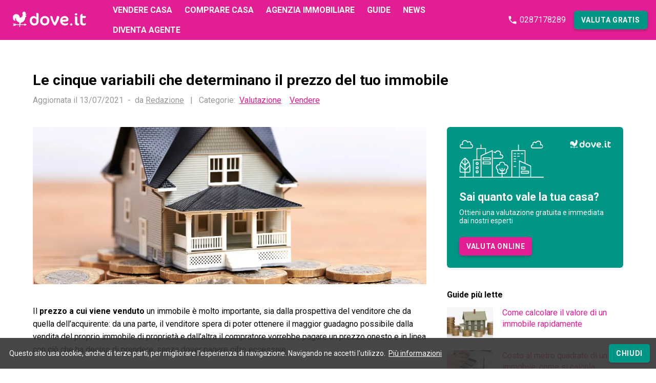

--- FILE ---
content_type: text/html; charset=utf-8
request_url: https://www.dove.it/guida/prezzo-di-un-immobile-le-cinque-variabili-che-lo-determinano/ck2bmbez8dowc0b71fu5pie6i
body_size: 40486
content:
<!DOCTYPE html><html lang="it"><head><meta charSet="utf-8"/><link rel="preconnect" href="https://cdn.dove.it/" crossorigin="anonymous"/><link rel="preconnect" href="https://fonts.gstatic.com/" crossorigin="anonymous"/><link rel="preconnect" href="https://dev.visualwebsiteoptimizer.com"/><link rel="preload" as="script" href="https://cdn.dove.it/_next/static/chunks/webpack-38afeb579dfb7b2e.js"/><link rel="preload" as="script" href="https://cdn.dove.it/_next/static/chunks/framework-77aec196080f708f.js"/><link rel="preload" as="script" href="https://cdn.dove.it/_next/static/chunks/main-bfc34a4b878ce094.js"/><link rel="preload" as="script" href="https://cdn.dove.it/_next/static/chunks/pages/_app-f3b52eba37064b63.js"/><link rel="preload" as="script" href="https://cdn.dove.it/_next/static/chunks/8028-fbca8aa39bea6d1a.js"/><link rel="preload" as="script" href="https://cdn.dove.it/_next/static/chunks/3545-0044861fa10dbb28.js"/><link rel="preload" as="script" href="https://cdn.dove.it/_next/static/chunks/314-ff36346354a6fe25.js"/><link rel="preload" as="script" href="https://cdn.dove.it/_next/static/chunks/951-85b4c677fe46b899.js"/><link rel="preload" as="script" href="https://cdn.dove.it/_next/static/chunks/6310-1d9c872ffce5fa62.js"/><link rel="preload" as="script" href="https://cdn.dove.it/_next/static/chunks/9669-cd335ae2d5c8287c.js"/><link rel="preload" as="script" href="https://cdn.dove.it/_next/static/chunks/5675-f21a11973eae0733.js"/><link rel="preload" as="script" href="https://cdn.dove.it/_next/static/chunks/2167-aa76e3d9f1667213.js"/><link rel="preload" as="script" href="https://cdn.dove.it/_next/static/chunks/4813-8bec5feb3cbd04a6.js"/><link rel="preload" as="script" href="https://cdn.dove.it/_next/static/chunks/9257-661eff7639f4c646.js"/><link rel="preload" as="script" href="https://cdn.dove.it/_next/static/chunks/9358-177d19075db74f06.js"/><link rel="preload" as="script" href="https://cdn.dove.it/_next/static/chunks/586-1fb51c514b5ac015.js"/><link rel="preload" as="script" href="https://cdn.dove.it/_next/static/chunks/7640-e2a3b8394b9d1bc6.js"/><link rel="preload" as="script" href="https://cdn.dove.it/_next/static/chunks/5248-9767073e2611a4fd.js"/><link rel="preload" as="script" href="https://cdn.dove.it/_next/static/chunks/3423-167b57779284c684.js"/><link rel="preload" as="script" href="https://cdn.dove.it/_next/static/chunks/6185-818bdda7ccff2d0d.js"/><link rel="preload" as="script" href="https://cdn.dove.it/_next/static/chunks/7353-72c060c0f42162f1.js"/><link rel="preload" as="script" href="https://cdn.dove.it/_next/static/chunks/pages/guide-319c7b04d9aa6fb0.js"/><link rel="preload" as="script" href="https://cdn.dove.it/_next/static/qf4h-xtyZ8EooidCCvsh1/_buildManifest.js"/><link rel="preload" as="script" href="https://cdn.dove.it/_next/static/qf4h-xtyZ8EooidCCvsh1/_ssgManifest.js"/><title>Le cinque variabili che determinano il prezzo di un immobile | Dove.it</title><meta name="viewport" content="width=device-width, initial-scale=1.0"/><meta name="description" content="Da cosa dipende il prezzo di vendita di un immobile? Noi di Dove.it abbiamo selezionato cinque punti che sono determinanti nella valutazione. "/><meta name="theme-color" content="#E31D93"/><meta name="format-detection" content="telephone=no"/><meta property="og:title" content="Le cinque variabili che determinano il prezzo di un immobile"/><meta property="og:description" content="Da cosa dipende il prezzo di vendita di un immobile? Noi di Dove.it abbiamo selezionato cinque punti che sono determinanti nella valutazione. "/><meta property="og:type" content="article"/><meta property="og:url" content="https://www.dove.it/guida/prezzo-di-un-immobile-le-cinque-variabili-che-lo-determinano/ck2bmbez8dowc0b71fu5pie6i"/><meta property="og:image" content="https://eu-central-1.graphassets.com/AIUDkZxviSfC7zSGRq2dIz/resize=fit:crop,height:960,width:1200/output=format:jpg/5AbHZhqQCyH3eUQ9IBel"/><meta property="twitter:title" content="Le cinque variabili che determinano il prezzo di un immobile"/><meta property="twitter:description" content="Da cosa dipende il prezzo di vendita di un immobile? Noi di Dove.it abbiamo selezionato cinque punti che sono determinanti nella valutazione. "/><meta name="twitter:card" content="summary_large_image"/><meta property="og:image:width" content="1200"/><meta property="og:image:height" content="960"/><meta name="robots" content="max-image-preview:large"/><meta name="keywords" content="prezzo immobile,prezzo casa,valutazione casa,vendere casa"/><meta name="robots" content="max-image-preview:large"/><meta property="article:author" content="Dove.it"/><meta property="article:section" content="Valutazione"/><meta property="article:tag" content="prezzo immobile"/><meta property="article:tag" content="prezzo casa"/><meta property="article:tag" content="valutazione casa"/><meta property="article:tag" content="vendere casa"/><link href="https://www.dove.it/guida/prezzo-di-un-immobile-le-cinque-variabili-che-lo-determinano/ck2bmbez8dowc0b71fu5pie6i" rel="canonical"/><meta name="next-head-count" content="31"/><meta name="google-site-verification" content="2c3zHIs2_Zd7-mRxaNPpMOSKPHBK_k13vCoQMDzrg-Y"/><link rel="shortcut icon" href="https://cdn.dove.it/favicon.ico" type="image/x-icon"/><link rel="manifest" href="/manifest.json"/><link rel="preconnect" href="https://fonts.gstatic.com" crossorigin /><script type="application/ld+json">{"@context":"http://schema.org/","@graph":[{"@type":"WebSite","name":"Dove.it","url":"https://www.dove.it"},{"@type":"BreadcrumbList","itemListElement":[{"@type":"ListItem","position":1,"name":"Dove.it","item":"https://www.dove.it"},{"@type":"ListItem","position":2,"name":"Guide","item":"https://www.dove.it/guida"},{"@type":"ListItem","position":3,"name":"Valutazione","item":"https://www.dove.it/guida/valutazione"},{"@type":"ListItem","position":4,"name":"Le cinque variabili che determinano il prezzo del tuo immobile","item":"https://www.dove.it/guida/prezzo-di-un-immobile-le-cinque-variabili-che-lo-determinano/ck2bmbez8dowc0b71fu5pie6i"}]},{"@type":"Article","mainEntityOfPage":{"@type":"WebPage","@id":"https://www.dove.it/guida/prezzo-di-un-immobile-le-cinque-variabili-che-lo-determinano/ck2bmbez8dowc0b71fu5pie6i"},"headline":"Le cinque variabili che determinano il prezzo del tuo immobile","articleSection":"Valutazione,Vendere","keywords":"prezzo immobile,prezzo casa,valutazione casa,vendere casa","articleBody":"La situazione del mercato circostante è molto importante da tenere sotto osservazione, perché permette di dare uno standard a cui allinearsi per scegliere a quale prezzo proporre il proprio immobile.\n\nGuardando al prezzo €/mq di ciò che è stato venduto in precedenza e di ciò che è attualmente in vendita, è possibile farsi un’idea di quelli che sono i prezzi medi in quella zona e quindi inserirsi in modo corretto in quello specifico contesto di mercato, senza svalutare o sopravvalutare la propria proprietà.\nUn altro fattore è da tenere in considerazione per determinare il prezzo di vendita di una casa o di un appartamento è lo stato di manutenzione dell’immobile in cui si trova.\n\nAd esempio, se si ha a che fare con una nuova costruzione o con un immobile ristrutturato a nuovo, il suo valore iniziale sarà più alto.\nPoter entrare in un immobile già abitabile, infatti, è più appetibile per un eventuale compratore, perché non avrà bisogno di sostenere spese aggiuntive.\n\nSe, invece, l’immobile ha bisogno di interventi di ristrutturazione, non sarà possibile chiedere un prezzo di partenza molto alto, in quanto un immobile in stato di manutenzione non ottimale viene considerato di valore inferiore rispetto a uno ben conservato o nuovo.\nOgni immobile può possedere caratteristiche che sono in grado di renderlo più competitivo e che possono aumentarne il valore sul mercato.\n\nSi può andare dai piccoli dettagli alle finiture più pregiate, tutti elementi che rendono un immobile unico nel suo genere e conferiscono alla proprietà un valore aggiunto.\n\nLa presenza, ad esempio, di un impianto di condizionamento o di un impianto di domotica, del videocitofono, dell’allarme o della porta blindata possono essere considerati del plus molto interessanti da parte di chi compra, che potrebbe dimostrarsi ben disposto a pagare una cifra anche importante per assicurarsi un immobile con simili caratteristiche e optional aggiuntivi di pregio.\nAnche il piano in cui si trova l’immobile può influenzare il suo valore. Infatti, a seconda che si tratti di un piano alto, di un piano basso o di un attico, è possibile richiedere un prezzo progressivamente maggiore, anche se questo aspetto è subordinato ad altre caratteristiche aggiuntive (ad esempio la presenza o meno dell’ascensore o la vista che si può godere all’esterno).\nInfine, l’ultimo aspetto che concorre in gran parte a determinare il prezzo di un immobile è la sua posizione: migliore è il posizionamento dell’unità immobiliare, maggiore potrà essere il prezzo richiesto.\n\nSe una casa si trova in una posizione interessante, magari nelle vicinanze di fermate dei mezzi pubblici o della stazione ferroviaria, così come di esercizi commerciali e servizi di vario genere (scuole, posti di lavoro, ospedali), risulterà più appetibile agli occhi di un compratore, che saprà di potersi inserire in una zona ben servita e dove può trovare tutto ciò che necessita.\n\nMeno sarà servita la zona, meno competitivo sarà l’immobile da questo punto di vista e il prezzo che potrà essere richiesto andrà rivisto di conseguenza.\n\nQueste sono quindi le cinque variabili che abbiamo individuato come significative nel processo di assegnazione del prezzo di un immobile, essendo degli elementi che concorrono in modo importante al valore complessivo di una proprietà. Se desideri sapere qual è il valore del tuo immobile, puoi richiedere ai nostri agenti immobiliari una valutazione gratuita.","image":["https://eu-central-1.graphassets.com/AIUDkZxviSfC7zSGRq2dIz/resize=fit:crop,height:960,width:1200/output=format:jpg/5AbHZhqQCyH3eUQ9IBel"],"datePublished":"2019-10-29","dateModified":"2021-07-13T07:41:44.472813+00:00","author":{"@type":"Person","name":"Redazione","url":"https://www.dove.it/autore/redazione"},"publisher":{"@type":"Organization","name":"Dove.it","logo":{"@type":"ImageObject","url":"https://cdn.dove.it/static/assets/logo.png"}},"description":"Da cosa dipende il prezzo di vendita di un immobile? Con questa guida potrai scoprire le cinque variabili principali che concorrono a determinare il costo di una casa."}]}</script><style>.async-hide { opacity: 0 !important}</style><script>(function(w,d,s,l,i){w[l]=w[l]||[];w[l].push({'gtm.start':
                  new Date().getTime(),event:'gtm.js'});var f=d.getElementsByTagName(s)[0],
                  j=d.createElement(s),dl=l!='dataLayer'?'&l='+l:'';j.async=true;j.src=
                  'https://www.googletagmanager.com/gtm.js?id='+i+dl;f.parentNode.insertBefore(j,f);
                })(window,document,'script','dataLayer','GTM-PGZ848Q');</script><script> window.dataLayer = window.dataLayer || [];
              function gtag(){ dataLayer.push(arguments); }
              gtag('js', new Date());
              gtag('config', 'G-V295JT74EP');
            </script><script>window._vwo_code || (function() {
                var account_id=888547,
                version=2.1,
                settings_tolerance=2000,
                hide_element='body',
                hide_element_style = 'opacity:0 !important;filter:alpha(opacity=0) !important;background:none !important',
                /* DO NOT EDIT BELOW THIS LINE */
                f=false,w=window,d=document,v=d.querySelector('#vwoCode'),cK='_vwo_'+account_id+'_settings',cc={};try{var c=JSON.parse(localStorage.getItem('_vwo_'+account_id+'_config'));cc=c&&typeof c==='object'?c:{}}catch(e){}var stT=cc.stT==='session'?w.sessionStorage:w.localStorage;code={use_existing_jquery:function(){return typeof use_existing_jquery!=='undefined'?use_existing_jquery:undefined},library_tolerance:function(){return typeof library_tolerance!=='undefined'?library_tolerance:undefined},settings_tolerance:function(){return cc.sT||settings_tolerance},hide_element_style:function(){return'{'+(cc.hES||hide_element_style)+'}'},hide_element:function(){if(performance.getEntriesByName('first-contentful-paint')[0]){return''}return typeof cc.hE==='string'?cc.hE:hide_element},getVersion:function(){return version},finish:function(e){if(!f){f=true;var t=d.getElementById('_vis_opt_path_hides');if(t)t.parentNode.removeChild(t);if(e)(new Image).src='https://dev.visualwebsiteoptimizer.com/ee.gif?a='+account_id+e}},finished:function(){return f},addScript:function(e){var t=d.createElement('script');t.type='text/javascript';if(e.src){t.src=e.src}else{t.text=e.text}d.getElementsByTagName('head')[0].appendChild(t)},load:function(e,t){var i=this.getSettings(),n=d.createElement('script'),r=this;t=t||{};if(i){n.textContent=i;d.getElementsByTagName('head')[0].appendChild(n);if(!w.VWO||VWO.caE){stT.removeItem(cK);r.load(e)}}else{var o=new XMLHttpRequest;o.open('GET',e,true);o.withCredentials=!t.dSC;o.responseType=t.responseType||'text';o.onload=function(){if(t.onloadCb){return t.onloadCb(o,e)}if(o.status===200){w._vwo_code.addScript({text:o.responseText})}else{w._vwo_code.finish('&e=loading_failure:'+e)}};o.onerror=function(){if(t.onerrorCb){return t.onerrorCb(e)}w._vwo_code.finish('&e=loading_failure:'+e)};o.send()}},getSettings:function(){try{var e=stT.getItem(cK);if(!e){return}e=JSON.parse(e);if(Date.now()>e.e){stT.removeItem(cK);return}return e.s}catch(e){return}},init:function(){if(d.URL.indexOf('__vwo_disable__')>-1)return;var e=this.settings_tolerance();w._vwo_settings_timer=setTimeout(function(){w._vwo_code.finish();stT.removeItem(cK)},e);var t;if(this.hide_element()!=='body'){t=d.createElement('style');var i=this.hide_element(),n=i?i+this.hide_element_style():'',r=d.getElementsByTagName('head')[0];t.setAttribute('id','_vis_opt_path_hides');v&&t.setAttribute('nonce',v.nonce);t.setAttribute('type','text/css');if(t.styleSheet)t.styleSheet.cssText=n;else t.appendChild(d.createTextNode(n));r.appendChild(t)}else{t=d.getElementsByTagName('head')[0];var n=d.createElement('div');n.style.cssText='z-index: 2147483647 !important;position: fixed !important;left: 0 !important;top: 0 !important;width: 100% !important;height: 100% !important;background: white !important;';n.setAttribute('id','_vis_opt_path_hides');n.classList.add('_vis_hide_layer');t.parentNode.insertBefore(n,t.nextSibling)}var o='https://dev.visualwebsiteoptimizer.com/j.php?a='+account_id+'&u='+encodeURIComponent(d.URL)+'&vn='+version;if(w.location.search.indexOf('_vwo_xhr')!==-1){this.addScript({src:o})}else{this.load(o+'&x=true')}}};w._vwo_code=code;code.init();})();(function(){var i=window;function t(){if(i._vwo_code){var e=t.hidingStyle=document.getElementById('_vis_opt_path_hides')||t.hidingStyle;if(!i._vwo_code.finished()&&!_vwo_code.libExecuted&&(!i.VWO||!VWO.dNR)){if(!document.getElementById('_vis_opt_path_hides')){document.getElementsByTagName('head')[0].appendChild(e)}requestAnimationFrame(t)}}}t()})();</script><link id="google-font" rel="stylesheet" data-href="https://fonts.googleapis.com/css?family=Roboto:300,400,700&amp;display=swap"/><noscript data-n-css=""></noscript><script defer="" noModule="" src="https://cdn.dove.it/_next/static/chunks/polyfills-c67a75d1b6f99dc8.js"></script><script src="https://cdn.dove.it/_next/static/chunks/webpack-38afeb579dfb7b2e.js" defer=""></script><script src="https://cdn.dove.it/_next/static/chunks/framework-77aec196080f708f.js" defer=""></script><script src="https://cdn.dove.it/_next/static/chunks/main-bfc34a4b878ce094.js" defer=""></script><script src="https://cdn.dove.it/_next/static/chunks/pages/_app-f3b52eba37064b63.js" defer=""></script><script src="https://cdn.dove.it/_next/static/chunks/8028-fbca8aa39bea6d1a.js" defer=""></script><script src="https://cdn.dove.it/_next/static/chunks/3545-0044861fa10dbb28.js" defer=""></script><script src="https://cdn.dove.it/_next/static/chunks/314-ff36346354a6fe25.js" defer=""></script><script src="https://cdn.dove.it/_next/static/chunks/951-85b4c677fe46b899.js" defer=""></script><script src="https://cdn.dove.it/_next/static/chunks/6310-1d9c872ffce5fa62.js" defer=""></script><script src="https://cdn.dove.it/_next/static/chunks/9669-cd335ae2d5c8287c.js" defer=""></script><script src="https://cdn.dove.it/_next/static/chunks/5675-f21a11973eae0733.js" defer=""></script><script src="https://cdn.dove.it/_next/static/chunks/2167-aa76e3d9f1667213.js" defer=""></script><script src="https://cdn.dove.it/_next/static/chunks/4813-8bec5feb3cbd04a6.js" defer=""></script><script src="https://cdn.dove.it/_next/static/chunks/9257-661eff7639f4c646.js" defer=""></script><script src="https://cdn.dove.it/_next/static/chunks/9358-177d19075db74f06.js" defer=""></script><script src="https://cdn.dove.it/_next/static/chunks/586-1fb51c514b5ac015.js" defer=""></script><script src="https://cdn.dove.it/_next/static/chunks/7640-e2a3b8394b9d1bc6.js" defer=""></script><script src="https://cdn.dove.it/_next/static/chunks/5248-9767073e2611a4fd.js" defer=""></script><script src="https://cdn.dove.it/_next/static/chunks/3423-167b57779284c684.js" defer=""></script><script src="https://cdn.dove.it/_next/static/chunks/6185-818bdda7ccff2d0d.js" defer=""></script><script src="https://cdn.dove.it/_next/static/chunks/7353-72c060c0f42162f1.js" defer=""></script><script src="https://cdn.dove.it/_next/static/chunks/pages/guide-319c7b04d9aa6fb0.js" defer=""></script><script src="https://cdn.dove.it/_next/static/qf4h-xtyZ8EooidCCvsh1/_buildManifest.js" defer=""></script><script src="https://cdn.dove.it/_next/static/qf4h-xtyZ8EooidCCvsh1/_ssgManifest.js" defer=""></script><style data-styled="" data-styled-version="6.1.19">.iVJKJO{color:currentColor;text-decoration:none;cursor:pointer;}/*!sc*/
.cIXsfU{color:#009686;text-decoration:none;cursor:pointer;}/*!sc*/
.bWANVE{color:#E31D93;text-decoration:none;cursor:pointer;}/*!sc*/
data-styled.g2[id="Link___StyledA-sc-1apgmzo-0"]{content:"iVJKJO,cIXsfU,bWANVE,"}/*!sc*/
.fJiCzt.fJiCzt{color:#FFF;border:2px solid transparent;outline:0;overflow:hidden;position:relative;display:inline-flex;box-sizing:border-box;text-align:center;text-transform:uppercase;align-items:center;justify-content:center;transition:background-color 500ms;box-shadow:0px 3px 4px rgba(51, 51, 51, 0.3);text-decoration:none;user-select:none;height:2.25rem;line-height:2.25rem;padding:0 0.75rem;min-width:5rem;border-radius:.3rem;background-color:#009686;gap:.5rem;cursor:pointer;}/*!sc*/
.fJiCzt.fJiCzt >span{font-size:0.8125rem;font-weight:400;font-family:'Roboto',sans-serif;line-height:1rem;font-weight:700;letter-spacing:0.04rem;display:flex;align-items:center;margin-bottom:-1px;}/*!sc*/
@media (min-width: 768px){.fJiCzt.fJiCzt >span{font-size:0.875rem;font-family:'Roboto',sans-serif;line-height:1rem;}}/*!sc*/
@media (min-width: 768px){.fJiCzt.fJiCzt >span{margin-bottom:0;}}/*!sc*/
.fJiCzt.fJiCzt svg{flex-shrink:0;}/*!sc*/
.fJiCzt.fJiCzt:hover{filter:brightness(105%);}/*!sc*/
.fJiCzt.fJiCzt+button,.fJiCzt.fJiCzt+a{margin-left:0.5rem;}/*!sc*/
@media (min-width: 768px){.fJiCzt.fJiCzt+button,.fJiCzt.fJiCzt+a{margin-left:0.75rem;}}/*!sc*/
.bMmUK.bMmUK{color:#FFF;border:2px solid transparent;outline:0;overflow:hidden;position:relative;display:inline-flex;box-sizing:border-box;text-align:center;text-transform:uppercase;align-items:center;justify-content:center;transition:background-color 500ms;box-shadow:0px 3px 4px rgba(51, 51, 51, 0.3);text-decoration:none;user-select:none;height:2.25rem;line-height:2.25rem;padding:0 0.75rem;min-width:5rem;border-radius:.3rem;background-color:#E31D93;gap:.5rem;cursor:pointer;width:100%;}/*!sc*/
.bMmUK.bMmUK >span{font-size:0.8125rem;font-weight:400;font-family:'Roboto',sans-serif;line-height:1rem;font-weight:700;letter-spacing:0.04rem;display:flex;align-items:center;margin-bottom:-1px;}/*!sc*/
@media (min-width: 768px){.bMmUK.bMmUK >span{font-size:0.875rem;font-family:'Roboto',sans-serif;line-height:1rem;}}/*!sc*/
@media (min-width: 768px){.bMmUK.bMmUK >span{margin-bottom:0;}}/*!sc*/
.bMmUK.bMmUK svg{flex-shrink:0;}/*!sc*/
.bMmUK.bMmUK:hover{filter:brightness(105%);}/*!sc*/
.bMmUK.bMmUK+button,.bMmUK.bMmUK+a{margin-top:0.5rem;}/*!sc*/
@media (min-width: 768px){.bMmUK.bMmUK+button,.bMmUK.bMmUK+a{margin-top:0.75rem;}}/*!sc*/
.bEayoC.bEayoC{color:#FFF;border:2px solid transparent;outline:0;overflow:hidden;position:relative;display:inline-flex;box-sizing:border-box;text-align:center;text-transform:uppercase;align-items:center;justify-content:center;transition:background-color 500ms;box-shadow:0px 3px 4px rgba(51, 51, 51, 0.3);text-decoration:none;user-select:none;height:2.25rem;line-height:2.25rem;padding:0 0.75rem;min-width:5rem;border-radius:.3rem;background-color:#009686;gap:.5rem;cursor:pointer;width:100%;}/*!sc*/
.bEayoC.bEayoC >span{font-size:0.8125rem;font-weight:400;font-family:'Roboto',sans-serif;line-height:1rem;font-weight:700;letter-spacing:0.04rem;display:flex;align-items:center;margin-bottom:-1px;}/*!sc*/
@media (min-width: 768px){.bEayoC.bEayoC >span{font-size:0.875rem;font-family:'Roboto',sans-serif;line-height:1rem;}}/*!sc*/
@media (min-width: 768px){.bEayoC.bEayoC >span{margin-bottom:0;}}/*!sc*/
.bEayoC.bEayoC svg{flex-shrink:0;}/*!sc*/
.bEayoC.bEayoC:hover{filter:brightness(105%);}/*!sc*/
.bEayoC.bEayoC+button,.bEayoC.bEayoC+a{margin-top:0.5rem;}/*!sc*/
@media (min-width: 768px){.bEayoC.bEayoC+button,.bEayoC.bEayoC+a{margin-top:0.75rem;}}/*!sc*/
.iWTLcy.iWTLcy{color:#FFF;border:2px solid transparent;outline:0;overflow:hidden;position:relative;display:inline-flex;box-sizing:border-box;text-align:center;text-transform:none;align-items:center;justify-content:center;transition:background-color 500ms;box-shadow:0px 3px 4px rgba(51, 51, 51, 0.3);text-decoration:none;user-select:none;height:3.125rem;line-height:3.125rem;padding:0;min-width:3.125rem;border-radius:.3rem;border-color:transparent;background-color:transparent;color:#E31D93;box-shadow:none;padding:0;gap:.5rem;cursor:pointer;}/*!sc*/
.iWTLcy.iWTLcy >span{font-size:1rem;font-weight:400;font-family:'Roboto',sans-serif;line-height:1.6rem;font-weight:400;letter-spacing:0.04rem;display:flex;align-items:center;margin-bottom:-1px;}/*!sc*/
@media (min-width: 768px){.iWTLcy.iWTLcy >span{font-size:1rem;font-family:'Roboto',sans-serif;line-height:1.6rem;}}/*!sc*/
@media (min-width: 768px){.iWTLcy.iWTLcy >span{margin-bottom:0;}}/*!sc*/
.iWTLcy.iWTLcy svg{flex-shrink:0;}/*!sc*/
.iWTLcy.iWTLcy+button,.iWTLcy.iWTLcy+a{margin-left:0.5rem;}/*!sc*/
@media (min-width: 768px){.iWTLcy.iWTLcy+button,.iWTLcy.iWTLcy+a{margin-left:0.75rem;}}/*!sc*/
.MMjgN.MMjgN{color:#FFF;border:2px solid transparent;outline:0;overflow:hidden;position:relative;display:inline-flex;box-sizing:border-box;text-align:center;text-transform:uppercase;align-items:center;justify-content:center;transition:background-color 500ms;box-shadow:0px 3px 4px rgba(51, 51, 51, 0.3);text-decoration:none;user-select:none;height:2.25rem;line-height:2.25rem;padding:0 0.75rem;min-width:5rem;border-radius:.3rem;background-color:#E31D93;gap:.5rem;cursor:pointer;}/*!sc*/
.MMjgN.MMjgN >span{font-size:0.8125rem;font-weight:400;font-family:'Roboto',sans-serif;line-height:1rem;font-weight:700;letter-spacing:0.04rem;display:flex;align-items:center;margin-bottom:-1px;}/*!sc*/
@media (min-width: 768px){.MMjgN.MMjgN >span{font-size:0.875rem;font-family:'Roboto',sans-serif;line-height:1rem;}}/*!sc*/
@media (min-width: 768px){.MMjgN.MMjgN >span{margin-bottom:0;}}/*!sc*/
.MMjgN.MMjgN svg{flex-shrink:0;}/*!sc*/
.MMjgN.MMjgN:hover{filter:brightness(105%);}/*!sc*/
.MMjgN.MMjgN+button,.MMjgN.MMjgN+a{margin-left:0.5rem;}/*!sc*/
@media (min-width: 768px){.MMjgN.MMjgN+button,.MMjgN.MMjgN+a{margin-left:0.75rem;}}/*!sc*/
data-styled.g5[id="Button___StyledLink-sc-18zari7-0"]{content:"fJiCzt,bMmUK,bEayoC,iWTLcy,MMjgN,"}/*!sc*/
.fOvPph{line-height:inherit;flex-basis:100%;}/*!sc*/
data-styled.g28[id="Skeleton___StyledDiv-sc-1idgz6h-0"]{content:"fOvPph,"}/*!sc*/
.vrKmz{background-color:#eee;background-image:linear-gradient( 90deg,#eee,#f5f5f5,#eee );background-size:200px 100%;background-repeat:no-repeat;border-radius:4px;display:inline-block;line-height:1;width:100%;animation:cebyyw 1.2s ease-in-out infinite;width:5.625rem;height:3.75rem;}/*!sc*/
.bWZdLX{background-color:#eee;background-image:linear-gradient( 90deg,#eee,#f5f5f5,#eee );background-size:200px 100%;background-repeat:no-repeat;border-radius:4px;display:inline-block;line-height:1;width:100%;animation:cebyyw 1.2s ease-in-out infinite;}/*!sc*/
data-styled.g29[id="Skeleton___StyledSpan-sc-1idgz6h-1"]{content:"vrKmz,bWZdLX,"}/*!sc*/
.jEatrs{padding:0 1rem;margin:0 auto;max-width:85.375rem;}/*!sc*/
@media (min-width: 768px){.jEatrs{padding:0 1.5rem;}}/*!sc*/
.fLclns{padding:0 1rem;margin:0 auto;max-width:75rem;}/*!sc*/
@media (min-width: 768px){.fLclns{padding:0 1.5rem;}}/*!sc*/
data-styled.g165[id="LayoutWrapper___StyledDiv2-sc-1knb6qx-0"]{content:"jEatrs,fLclns,"}/*!sc*/
html,body,div,span,applet,object,iframe,h1,h2,h3,h4,h5,h6,p,blockquote,pre,a,abbr,acronym,address,big,cite,code,del,dfn,em,img,ins,kbd,q,s,samp,small,strike,strong,sub,sup,tt,var,b,u,i,center,dl,dt,dd,menu,ol,ul,li,fieldset,form,label,legend,table,caption,tbody,tfoot,thead,tr,th,td,article,aside,canvas,details,embed,figure,figcaption,footer,header,hgroup,main,menu,nav,output,ruby,section,summary,time,mark,audio,video{margin:0;padding:0;border:0;font-size:100%;font:inherit;vertical-align:baseline;}/*!sc*/
article,aside,details,figcaption,figure,footer,header,hgroup,main,menu,nav,section{display:block;}/*!sc*/
*[hidden]{display:none;}/*!sc*/
body{line-height:1;}/*!sc*/
menu,ol,ul{list-style:none;}/*!sc*/
blockquote,q{quotes:none;}/*!sc*/
blockquote:before,blockquote:after,q:before,q:after{content:'';content:none;}/*!sc*/
table{border-collapse:collapse;border-spacing:0;}/*!sc*/
*,*:after,*:before{box-sizing:border-box;}/*!sc*/
html{font-size:16px;}/*!sc*/
html,body{font-size:1rem;font-weight:400;font-family:'Roboto',sans-serif;line-height:1.6rem;overflow-x:hidden;}/*!sc*/
@media (min-width: 768px){html,body{font-size:1rem;font-family:'Roboto',sans-serif;line-height:1.6rem;}}/*!sc*/
a{color:currentColor;}/*!sc*/
strong{font-weight:700;}/*!sc*/
i{font-style:italic;}/*!sc*/
ol[type=A]{list-style-type:upper-latin;}/*!sc*/
ol[type=i]{list-style-type:lower-roman;}/*!sc*/
data-styled.g167[id="sc-global-duwNMV1"]{content:"sc-global-duwNMV1,"}/*!sc*/
#react-autowhatever-address li:nth-child(odd)>div,#react-autowhatever-city li:nth-child(odd)>div{background-color:#F7F7F7!important;}/*!sc*/
#react-autowhatever-address li:hover>div,#react-autowhatever-city li:hover>div{background-color:#E5E5E5!important;}/*!sc*/
data-styled.g168[id="sc-global-bmuWsB1"]{content:"sc-global-bmuWsB1,"}/*!sc*/
.iirRyJ{padding-top:3.65rem;}/*!sc*/
@media (min-width: 1200px){.iirRyJ{padding-top:4.875rem;}}/*!sc*/
data-styled.g169[id="sc-hvigdm"]{content:"iirRyJ,"}/*!sc*/
.cVQPee{padding:0 1rem;z-index:99999;position:fixed;bottom:0;left:0;right:0;pointer-events:none;}/*!sc*/
@media (min-width: 768px){.cVQPee{padding:0 1.5rem;}}/*!sc*/
data-styled.g170[id="sc-fhHczv"]{content:"cVQPee,"}/*!sc*/
.jwsdWo{pointer-events:all;max-width:50rem;margin:0 auto;}/*!sc*/
data-styled.g171[id="SiteLayout___StyledDiv3-sc-asarbw-0"]{content:"jwsdWo,"}/*!sc*/
.jcTSpq{color:#FFF;}/*!sc*/
data-styled.g172[id="SocialIcon___StyledA-sc-ywyujg-0"]{content:"jcTSpq,"}/*!sc*/
.fVhaYA{padding-top:2.5rem;padding-bottom:9rem;background-color:#333;}/*!sc*/
@media (min-width: 768px){.fVhaYA{padding-top:3.75rem;}}/*!sc*/
@media (min-width: 768px){.fVhaYA{padding-bottom:3.75rem;}}/*!sc*/
data-styled.g174[id="sc-ggWZvA"]{content:"fVhaYA,"}/*!sc*/
.fecnoI{margin:0;display:flex;flex-wrap:wrap;padding-top:2.5rem;padding-bottom:9rem;color:#FFF;}/*!sc*/
@media (min-width: 768px){.fecnoI{margin:0;}}/*!sc*/
@media (min-width: 0px){.fecnoI{align-items:initial;}}/*!sc*/
@media (min-width: 0px){.fecnoI{justify-content:initial;}}/*!sc*/
@media (min-width: 768px){.fecnoI{padding-top:3.75rem;}}/*!sc*/
data-styled.g175[id="sc-dTvVRJ"]{content:"fecnoI,"}/*!sc*/
.dmgvhw{flex-basis:100%;max-width:100%;padding:0;}/*!sc*/
@media (min-width: 768px){.dmgvhw{padding:0;}}/*!sc*/
@media (min-width: 992px){.dmgvhw{flex-basis:33.33333333333333%;max-width:33.33333333333333%;}}/*!sc*/
data-styled.g176[id="sc-jwTyAe"]{content:"dmgvhw,"}/*!sc*/
.kQYPkU{width:10rem;}/*!sc*/
data-styled.g177[id="sc-hjsuWn"]{content:"kQYPkU,"}/*!sc*/
.gaFJRi{font-size:1.44rem;font-weight:700;font-family:'Roboto',sans-serif;line-height:1.728125rem;margin-top:1rem;display:block;text-align:left;}/*!sc*/
@media (min-width: 768px){.gaFJRi{font-size:1.776875rem;font-family:'Roboto',sans-serif;line-height:2.36875rem;}}/*!sc*/
@media (min-width: 768px){.gaFJRi{margin-top:1.5rem;}}/*!sc*/
data-styled.g178[id="sc-jJLAfE"]{content:"gaFJRi,"}/*!sc*/
.efULXZ{font-size:1rem;font-weight:400;font-family:'Roboto',sans-serif;line-height:1.6rem;margin-top:1.5rem;}/*!sc*/
@media (min-width: 768px){.efULXZ{font-size:1rem;font-family:'Roboto',sans-serif;line-height:1.6rem;}}/*!sc*/
@media (min-width: 768px){.efULXZ{margin-top:2.5rem;}}/*!sc*/
@media (min-width: 768px){.efULXZ{margin-top:1rem;}@media (min-width: 768px){.efULXZ{margin-top:1.5rem;}}}/*!sc*/
@media (min-width: 992px){.efULXZ{text-align:left;}}/*!sc*/
.efULXZ a{text-decoration:none;color:#FFF;}/*!sc*/
.efULXZ a:hover{text-decoration:underline;}/*!sc*/
data-styled.g179[id="sc-hwkwBN"]{content:"efULXZ,"}/*!sc*/
.hKrCPD{margin:1.5rem 0 0.5rem 0;}/*!sc*/
@media (min-width: 768px){.hKrCPD{margin:2.5rem 0 0.75rem 0;}}/*!sc*/
.hKrCPD>a{margin-right:1rem;}/*!sc*/
@media (min-width: 768px){.hKrCPD>a{margin-right:1.5rem;}}/*!sc*/
.hKrCPD>a:last-child{margin-right:0;}/*!sc*/
data-styled.g180[id="sc-kNOymR"]{content:"hKrCPD,"}/*!sc*/
.gdmSxn{margin:0;display:flex;flex-wrap:wrap;flex-basis:100%;max-width:100%;padding:0;}/*!sc*/
@media (min-width: 768px){.gdmSxn{margin:0;}}/*!sc*/
@media (min-width: 0px){.gdmSxn{align-items:initial;}}/*!sc*/
@media (min-width: 0px){.gdmSxn{justify-content:initial;}}/*!sc*/
@media (min-width: 768px){.gdmSxn{padding:0;}}/*!sc*/
@media (min-width: 992px){.gdmSxn{flex-basis:66.66666666666666%;max-width:66.66666666666666%;}}/*!sc*/
@media (min-width: 768px){.gdmSxn{margin-top:2.5rem;}}/*!sc*/
@media (min-width: 992px){.gdmSxn{margin-top:0;}}/*!sc*/
data-styled.g181[id="sc-dYwGCk"]{content:"gdmSxn,"}/*!sc*/
.hPyWLU{flex-basis:100%;max-width:100%;padding:0;}/*!sc*/
@media (min-width: 768px){.hPyWLU{padding:0;}}/*!sc*/
@media (min-width: 768px){.hPyWLU{flex-basis:33.33333333333333%;max-width:33.33333333333333%;}}/*!sc*/
@media (min-width: 768px){.hPyWLU{margin-top:0;padding-left:2.5rem;margin-bottom:1.5rem;}}/*!sc*/
data-styled.g182[id="sc-lgpSej"]{content:"hPyWLU,"}/*!sc*/
.brAtOf{margin-top:3.75rem;}/*!sc*/
@media (min-width: 768px){.brAtOf{margin-top:0;margin-bottom:2.5rem;}}/*!sc*/
data-styled.g183[id="sc-eqYatC"]{content:"brAtOf,"}/*!sc*/
.ghVKQf{font-size:1rem;font-weight:400;font-family:'Roboto',sans-serif;line-height:1.6rem;font-weight:bold;text-transform:uppercase;margin-bottom:0.75rem;}/*!sc*/
@media (min-width: 768px){.ghVKQf{font-size:1rem;font-family:'Roboto',sans-serif;line-height:1.6rem;}}/*!sc*/
data-styled.g184[id="sc-kcLKEh"]{content:"ghVKQf,"}/*!sc*/
.fcvHsb{font-size:1rem;font-weight:400;font-family:'Roboto',sans-serif;line-height:1.6rem;}/*!sc*/
@media (min-width: 768px){.fcvHsb{font-size:1rem;font-family:'Roboto',sans-serif;line-height:1.6rem;}}/*!sc*/
.fcvHsb a{display:block;margin-bottom:0.75rem;text-decoration:none;color:#FFF;}/*!sc*/
.fcvHsb a:hover{text-decoration:underline;}/*!sc*/
data-styled.g185[id="Footer___StyledLi-sc-w2wdbt-0"]{content:"fcvHsb,"}/*!sc*/
.hitCvo{background-color:#FFF;padding:0.5rem 1rem;cursor:pointer;display:block;width:100%;line-height:1;}/*!sc*/
data-styled.g186[id="sc-dntSTA"]{content:"hitCvo,"}/*!sc*/
.hsIoLz{font-size:1rem;font-weight:400;font-family:'Roboto',sans-serif;line-height:1.6rem;display:inline-block;max-width:100%;overflow:hidden;text-overflow:ellipsis;white-space:nowrap;word-wrap:normal;color:#E31D93;font-weight:700;text-transform:uppercase;}/*!sc*/
@media (min-width: 768px){.hsIoLz{font-size:1rem;font-family:'Roboto',sans-serif;line-height:1.6rem;}}/*!sc*/
.kLRwYh{font-size:1rem;font-weight:400;font-family:'Roboto',sans-serif;line-height:1.6rem;display:inline-block;max-width:100%;overflow:hidden;text-overflow:ellipsis;white-space:nowrap;word-wrap:normal;color:#E31D93;font-weight:700;text-transform:uppercase;margin-left:0.25rem;color:#333;text-transform:none;font-weight:700;margin-left:0;color:#FFF;background-color:#009686;padding:.5rem 1rem;border-radius:6px;}/*!sc*/
@media (min-width: 768px){.kLRwYh{font-size:1rem;font-family:'Roboto',sans-serif;line-height:1.6rem;}}/*!sc*/
.gTeVKt{font-size:1rem;font-weight:400;font-family:'Roboto',sans-serif;line-height:1.6rem;display:inline-block;max-width:100%;overflow:hidden;text-overflow:ellipsis;white-space:nowrap;word-wrap:normal;color:#E31D93;font-weight:700;text-transform:uppercase;margin-left:0.25rem;color:#333;text-transform:none;font-weight:700;}/*!sc*/
@media (min-width: 768px){.gTeVKt{font-size:1rem;font-family:'Roboto',sans-serif;line-height:1.6rem;}}/*!sc*/
.bfwEzU{font-size:1rem;font-weight:400;font-family:'Roboto',sans-serif;line-height:1.6rem;display:inline-block;max-width:100%;overflow:hidden;text-overflow:ellipsis;white-space:nowrap;word-wrap:normal;color:#E31D93;font-weight:700;text-transform:uppercase;margin-left:0.5rem;color:#333;text-transform:none;font-weight:400;}/*!sc*/
@media (min-width: 768px){.bfwEzU{font-size:1rem;font-family:'Roboto',sans-serif;line-height:1.6rem;}}/*!sc*/
.jXaNLb{font-size:1rem;font-weight:400;font-family:'Roboto',sans-serif;line-height:1.6rem;display:inline-block;max-width:100%;overflow:hidden;text-overflow:ellipsis;white-space:nowrap;word-wrap:normal;color:#E31D93;font-weight:700;text-transform:uppercase;margin-left:1rem;color:#333;text-transform:none;font-size:0.9rem;font-weight:400;}/*!sc*/
@media (min-width: 768px){.jXaNLb{font-size:1rem;font-family:'Roboto',sans-serif;line-height:1.6rem;}}/*!sc*/
data-styled.g187[id="SideNavigationItem___StyledSpan-sc-opsbrr-0"]{content:"hsIoLz,kLRwYh,gTeVKt,bfwEzU,jXaNLb,"}/*!sc*/
.hlczlm{align-items:center;display:flex;justify-content:space-between;height:3.65rem;}/*!sc*/
@media (min-width: 1200px){.hlczlm{height:4.875rem;}}/*!sc*/
data-styled.g188[id="sc-kvnevz"]{content:"hlczlm,"}/*!sc*/
.ildWGM{align-items:center;display:flex;}/*!sc*/
data-styled.g189[id="sc-dFVmKS"]{content:"ildWGM,"}/*!sc*/
.emRKvs{margin-right:1rem;appearance:none;background-color:transparent;color:currentColor;border:none;padding:0;line-height:0;}/*!sc*/
@media (min-width: 768px){.emRKvs{margin-right:1.5rem;}}/*!sc*/
.emRKvs:hover{cursor:pointer;}/*!sc*/
@media (min-width: 1200px){.emRKvs{display:none;}}/*!sc*/
data-styled.g190[id="sc-kCuUfV"]{content:"emRKvs,"}/*!sc*/
.gGBpzr{width:6.85rem;}/*!sc*/
@media (min-width: 1200px){.gGBpzr{width:9rem;}}/*!sc*/
.gGBpzr a{display:block;line-height:1;}/*!sc*/
data-styled.g191[id="sc-dNdcvo"]{content:"gGBpzr,"}/*!sc*/
.jcGTQ{flex-grow:1;flex-wrap:wrap;display:none;height:100%;}/*!sc*/
@media (min-width: 1200px){.jcGTQ{display:flex;padding:0 0.75rem 0 1.5rem;}}/*!sc*/
@media (min-width: 1200px){.jcGTQ{padding:0 0.75rem 0 2.5rem;}}/*!sc*/
data-styled.g192[id="sc-fbQrwq"]{content:"jcGTQ,"}/*!sc*/
.dHctig{flex-shrink:0;position:relative;}/*!sc*/
data-styled.g193[id="sc-gGKoUb"]{content:"dHctig,"}/*!sc*/
.dHlHkt{font-size:1rem;font-weight:400;font-family:'Roboto',sans-serif;line-height:1.6rem;box-sizing:border-box;outline:0;background:none;border:0;padding:0 0.75rem;text-decoration:none;text-transform:uppercase;height:100%;align-items:center;display:flex;font-weight:700;}/*!sc*/
@media (min-width: 768px){.dHlHkt{font-size:1rem;font-family:'Roboto',sans-serif;line-height:1.6rem;}}/*!sc*/
.dHlHkt:hover{text-decoration:underline;}/*!sc*/
data-styled.g194[id="sc-hwddKA"]{content:"dHlHkt,"}/*!sc*/
.kHRFyy{position:absolute;left:0;filter:drop-shadow(0px 4px 8px rgba(51, 51, 51, 0.3));display:none;margin-top:-.5rem;min-width:115%;z-index:6001;border:1px solid #E5E5E5;border-top:0;}/*!sc*/
data-styled.g195[id="sc-jaXbil"]{content:"kHRFyy,"}/*!sc*/
.eqrCvd{overflow:hidden;background-color:#FFF;width:16rem;}/*!sc*/
.ixpijK{overflow:hidden;background-color:#FFF;width:16rem;column-count:2;width:23rem;column-rule:1px solid #E5E5E5;column-gap:0;}/*!sc*/
.ixpijK >*{display:inline-block;width:100%;}/*!sc*/
data-styled.g196[id="sc-eqNDNG"]{content:"eqrCvd,ixpijK,"}/*!sc*/
.hyqzgx{font-size:1rem;font-weight:700;font-family:'Roboto',sans-serif;line-height:1.6rem;line-height:1;color:#333;padding:0.5rem 1rem;display:block;text-decoration:none;border-top:1px dashed #E5E5E5;transition:background-color .3s ease-in-out;margin-top:-1px;}/*!sc*/
@media (min-width: 768px){.hyqzgx{font-size:1rem;font-family:'Roboto',sans-serif;line-height:1.6rem;}}/*!sc*/
.hyqzgx:hover{color:#E31D93;}/*!sc*/
data-styled.g197[id="sc-fVHBlr"]{content:"hyqzgx,"}/*!sc*/
.gDXWdP{font-size:0.8125rem;font-weight:400;font-family:'Roboto',sans-serif;line-height:1rem;line-height:1;color:#5f5f5f;padding:0.75rem 1.5rem;display:block;text-decoration:none;border-top:1px dashed #E5E5E5;transition:background-color .3s ease-in-out;}/*!sc*/
@media (min-width: 768px){.gDXWdP{font-size:0.875rem;font-family:'Roboto',sans-serif;line-height:1rem;}}/*!sc*/
.gDXWdP:hover{color:#E31D93;}/*!sc*/
data-styled.g198[id="sc-gLaqbQ"]{content:"gDXWdP,"}/*!sc*/
.gCqAPu{font-size:0.75rem;font-weight:400;font-family:'Roboto',sans-serif;line-height:0.875rem;line-height:1;color:#333;padding:0.75rem 1.5rem;display:block;text-decoration:none;border-top:1px dashed #E5E5E5;transition:background-color .3s ease-in-out;background-color:#F7F7F7;display:flex;gap:0.25rem;align-items:center;}/*!sc*/
@media (min-width: 768px){.gCqAPu{font-size:0.75rem;font-family:'Roboto',sans-serif;line-height:0.833125rem;}}/*!sc*/
.gCqAPu:hover{color:#E31D93;}/*!sc*/
data-styled.g199[id="MainNavigation___StyledLink4-sc-1x2hze9-0"]{content:"gCqAPu,"}/*!sc*/
.hacTIy{position:fixed;top:0;left:0;right:0;z-index:6000;background-color:#E31D93;color:#FFF;}/*!sc*/
data-styled.g200[id="sc-ipUnzB"]{content:"hacTIy,"}/*!sc*/
.enOfSd{display:flex;align-items:center;line-height:0;gap:.75rem;}/*!sc*/
data-styled.g201[id="sc-eQwNpu"]{content:"enOfSd,"}/*!sc*/
.DLsMF{display:flex;align-items:center;text-decoration:none;line-height:1;}/*!sc*/
.DLsMF >span{font-weight:normal;margin-left:.25rem;display:none;}/*!sc*/
@media (min-width: 1200px){.DLsMF >span{display:block;}}/*!sc*/
data-styled.g202[id="sc-gvqKNf"]{content:"DLsMF,"}/*!sc*/
.cwbaaA{display:none;}/*!sc*/
@media (min-width: 768px){.cwbaaA{display:block;margin-left:1rem;flex-shrink:0;}}/*!sc*/
data-styled.g203[id="sc-cOpnSz"]{content:"cwbaaA,"}/*!sc*/
.iUqVMH{background-color:#FFF;border-top:1px solid #E5E5E5;max-width:17rem;position:fixed;top:3.65rem;left:0;right:0;bottom:0;overflow-y:auto;z-index:5002;transition:transform .4s ease-in-out,visibility .4s ease-in-out;transform:translateX(0);will-change:transform;box-sizing:border-box;padding-top:1rem;visibility:hidden;transform:translateX(-100%);}/*!sc*/
@media (min-width: 1200px){.iUqVMH{visibility:hidden;transform:translateX(-100%);}}/*!sc*/
data-styled.g204[id="sc-kjwdDK"]{content:"iUqVMH,"}/*!sc*/
.jtxTXr{position:fixed;top:0;left:0;width:100%;bottom:0;border:0;outline:0;appearance:none;display:block;z-index:5001;background-color:rgba(51, 51, 51, 0.6);cursor:pointer;transition:opacity .4s ease-in-out,visibility .4s ease-in-out;will-change:opacity;opacity:0;visibility:hidden;}/*!sc*/
@media (min-width: 1200px){.jtxTXr{opacity:0;visibility:hidden;}}/*!sc*/
data-styled.g205[id="AppNavigation___StyledButton-sc-1468a0l-0"]{content:"jtxTXr,"}/*!sc*/
@media (min-width: 992px){.bZgEgA{display:flex;flex-wrap:nowrap;justify-content:center;}}/*!sc*/
data-styled.g256[id="PageLayoutContent___StyledDiv-sc-496ej2-0"]{content:"bZgEgA,"}/*!sc*/
.fa-DHiC{flex-grow:1;}/*!sc*/
data-styled.g257[id="PageLayoutMain___StyledDiv-sc-odu61p-0"]{content:"fa-DHiC,"}/*!sc*/
.dAFDwM{margin-top:2.5rem;}/*!sc*/
@media (min-width: 992px){.dAFDwM{flex-shrink:0;margin-top:0;padding-left:2.5rem;width:calc(21.5rem + 2.5rem);}}/*!sc*/
data-styled.g258[id="PageLayoutAside___StyledAside-sc-1aof0fx-0"]{content:"dAFDwM,"}/*!sc*/
.bEhakv{display:flex;position:relative;overflow:hidden;flex-wrap:wrap;}/*!sc*/
.bEhakv::after{content:'';position:absolute;right:0;top:0;bottom:0;width:2rem;background-image:linear-gradient(to right,rgb(255, 255, 255),#FFF);}/*!sc*/
@media (min-width: 992px){.bEhakv::after{display:none;}}/*!sc*/
data-styled.g259[id="sc-eQaGpr"]{content:"bEhakv,"}/*!sc*/
.jywZgh{font-size:0.75rem;font-weight:400;font-family:'Roboto',sans-serif;line-height:0.875rem;display:inline-flex;align-items:center;margin-right:0.25rem;}/*!sc*/
@media (min-width: 768px){.jywZgh{font-size:0.75rem;font-family:'Roboto',sans-serif;line-height:0.833125rem;}}/*!sc*/
@media (min-width: 768px){.jywZgh{margin-right:0.375rem;}}/*!sc*/
.jywZgh:last-child{margin-right:0;}/*!sc*/
.jywZgh >a{color:#E31D93;text-decoration:underline;}/*!sc*/
.jywZgh >a,.jywZgh span{white-space:nowrap;}/*!sc*/
data-styled.g260[id="sc-VLMBG"]{content:"jywZgh,"}/*!sc*/
.foGWhy{display:flex;margin-right:0.25rem;}/*!sc*/
@media (min-width: 768px){.foGWhy{margin-right:0.375rem;}}/*!sc*/
data-styled.g261[id="Breadcrumb___StyledDiv-sc-1vbk9cc-0"]{content:"foGWhy,"}/*!sc*/
.vKedC{padding:1.5rem 0;border-top:1px solid #E5E5E5;}/*!sc*/
@media (min-width: 768px){.vKedC{padding:2.5rem 0;}}/*!sc*/
data-styled.g262[id="PageLayoutBreadcrumb___StyledDiv-sc-jwf5tf-0"]{content:"vKedC,"}/*!sc*/
.lkgvap{padding:0.5rem 0.5rem 0.5rem 1rem;background-color:#009686;border-radius:6px;display:flex;flex-wrap:wrap;overflow:hidden;position:relative;text-align:center;}/*!sc*/
@media (min-width: 768px){.lkgvap{padding:0.75rem 0.75rem 0.75rem 1.5rem;}}/*!sc*/
.lkgvap:hover{cursor:pointer;}/*!sc*/
.jLtrEN{padding:0.5rem 0.5rem 0.5rem 1rem;background-color:#F7F7F7;border-radius:6px;display:flex;flex-wrap:wrap;overflow:hidden;position:relative;text-align:center;}/*!sc*/
@media (min-width: 768px){.jLtrEN{padding:0.75rem 0.75rem 0.75rem 1.5rem;}}/*!sc*/
.jLtrEN:hover{cursor:pointer;}/*!sc*/
data-styled.g276[id="sc-hqtLyI"]{content:"lkgvap,jLtrEN,"}/*!sc*/
.gkLHNX{margin:0.5rem 1rem 0.5rem 0;flex-shrink:0;line-height:0;}/*!sc*/
@media (min-width: 768px){.gkLHNX{margin:0.75rem 1.5rem 0.75rem 0;}}/*!sc*/
data-styled.g277[id="sc-iVnIWt"]{content:"gkLHNX,"}/*!sc*/
.kWGHcU{margin:0.5rem 1rem 0.5rem 0;display:flex;flex:1 0;flex-direction:column;justify-items:center;min-width:10rem;text-align:left;}/*!sc*/
@media (min-width: 768px){.kWGHcU{margin:0.75rem 1.5rem 0.75rem 0;}}/*!sc*/
@media (max-width: 575.98px){.kWGHcU{flex-basis:100%;min-width:100%;width:100%;}}/*!sc*/
data-styled.g278[id="sc-hWgKua"]{content:"kWGHcU,"}/*!sc*/
.cofgPh{font-size:1.2rem;font-weight:700;font-family:'Roboto',sans-serif;line-height:1.44rem;color:#FFF;}/*!sc*/
@media (min-width: 768px){.cofgPh{font-size:1.333125rem;font-family:'Roboto',sans-serif;line-height:1.776875rem;}}/*!sc*/
.hyXHbq{font-size:1.2rem;font-weight:700;font-family:'Roboto',sans-serif;line-height:1.44rem;color:#E31D93;}/*!sc*/
@media (min-width: 768px){.hyXHbq{font-size:1.333125rem;font-family:'Roboto',sans-serif;line-height:1.776875rem;}}/*!sc*/
data-styled.g279[id="sc-jBaHRL"]{content:"cofgPh,hyXHbq,"}/*!sc*/
.cKnsz{font-size:0.8125rem;font-weight:400;font-family:'Roboto',sans-serif;line-height:1rem;color:#FFF;margin-top:.5rem;}/*!sc*/
@media (min-width: 768px){.cKnsz{font-size:0.875rem;font-family:'Roboto',sans-serif;line-height:1rem;}}/*!sc*/
.fCIJOu{font-size:0.8125rem;font-weight:400;font-family:'Roboto',sans-serif;line-height:1rem;color:#5f5f5f;margin-top:.5rem;}/*!sc*/
@media (min-width: 768px){.fCIJOu{font-size:0.875rem;font-family:'Roboto',sans-serif;line-height:1rem;}}/*!sc*/
data-styled.g280[id="sc-gFqXPY"]{content:"cKnsz,fCIJOu,"}/*!sc*/
.lhycpZ{margin:0.5rem 0.5rem 0.5rem 0;align-items:flex-end;display:flex;flex-shrink:1;}/*!sc*/
@media (min-width: 768px){.lhycpZ{margin:0.75rem 0.75rem 0.75rem 0;}}/*!sc*/
@media (min-width: 992px){.lhycpZ{flex-shrink:0;}}/*!sc*/
data-styled.g281[id="sc-ikkVnJ"]{content:"lhycpZ,"}/*!sc*/
.fcGMIy{width:5rem;color:#FFF;position:absolute;right:1rem;top:1rem;}/*!sc*/
@media (min-width: 992px){.fcGMIy{right:1.5rem;top:1.5rem;}}/*!sc*/
.dEaeip{width:5rem;color:#E31D93;position:absolute;right:1rem;top:1rem;}/*!sc*/
@media (min-width: 992px){.dEaeip{right:1.5rem;top:1.5rem;}}/*!sc*/
data-styled.g282[id="AdvFluid___StyledDiv7-sc-t0lwqd-0"]{content:"fcGMIy,dEaeip,"}/*!sc*/
.fZqgbk{margin-top:1rem;}/*!sc*/
@media (min-width: 768px){.fZqgbk{margin-top:1.5rem;}}/*!sc*/
.fZqgbk:first-of-type{margin-top:0;}/*!sc*/
data-styled.g312[id="ParagraphRenderer___StyledP-sc-1vl5k6o-0"]{content:"fZqgbk,"}/*!sc*/
.iudtAs{font-size:1rem;font-weight:400;font-family:'Roboto',sans-serif;line-height:1.6rem;}/*!sc*/
@media (min-width: 768px){.iudtAs{font-size:1rem;font-family:'Roboto',sans-serif;line-height:1.6rem;}}/*!sc*/
.iudtAs table{width:100%;}/*!sc*/
.iudtAs table:first-child{margin-bottom:1rem;}/*!sc*/
@media (min-width: 768px){.iudtAs table:first-child{margin-bottom:1.5rem;}}/*!sc*/
.iudtAs table:not(:first-child){margin-top:1rem;}/*!sc*/
@media (min-width: 768px){.iudtAs table:not(:first-child){margin-top:1.5rem;}}/*!sc*/
.iudtAs thead{background-color:rgba(227, 29, 147, 0.9);color:#FFF;}/*!sc*/
.iudtAs tbody tr:nth-child(odd){background-color:#F7F7F7;}/*!sc*/
.iudtAs th,.iudtAs td{padding:0.5rem;text-align:left;}/*!sc*/
@media (min-width: 768px){.iudtAs th,.iudtAs td{padding:0.75rem;}}/*!sc*/
data-styled.g313[id="ArticleMarkdown___StyledMarkdown-sc-92elz5-0"]{content:"iudtAs,"}/*!sc*/
.fttpMO{display:flex;font-size:1rem;font-weight:400;font-family:'Roboto',sans-serif;line-height:1.6rem;text-align:left;color:#E31D93;cursor:pointer;}/*!sc*/
@media (min-width: 768px){.fttpMO{font-size:1rem;font-family:'Roboto',sans-serif;line-height:1.6rem;}}/*!sc*/
.fttpMO a{text-decoration:none;}/*!sc*/
data-styled.g314[id="sc-MHKXp"]{content:"fttpMO,"}/*!sc*/
.fMIGIV{min-width:5.625rem;min-height:3.75rem;width:5.625rem;height:3.75rem;margin-right:0.5rem;background-color:#F7F7F7;}/*!sc*/
@media (min-width: 768px){.fMIGIV{margin-right:0.75rem;}}/*!sc*/
.fMIGIV img{width:100%;height:auto;display:block;}/*!sc*/
data-styled.g315[id="sc-ctAsvE"]{content:"fMIGIV,"}/*!sc*/
.flECwk{flex-grow:1;padding-left:0.25rem;line-height:1.4;}/*!sc*/
@media (min-width: 768px){.flECwk{padding-left:0.375rem;}}/*!sc*/
data-styled.g316[id="sc-eZSpzM"]{content:"flECwk,"}/*!sc*/
.bGSsSt{display:flex;font-size:1rem;font-weight:400;font-family:'Roboto',sans-serif;line-height:1.6rem;text-align:left;color:#E31D93;cursor:pointer;}/*!sc*/
@media (min-width: 768px){.bGSsSt{font-size:1rem;font-family:'Roboto',sans-serif;line-height:1.6rem;}}/*!sc*/
.bGSsSt a{text-decoration:none;}/*!sc*/
data-styled.g317[id="sc-jvKoal"]{content:"bGSsSt,"}/*!sc*/
.iDIVVp{min-width:5.625rem;min-height:3.75rem;width:5.625rem;height:3.75rem;margin-right:0.5rem;background-color:#F7F7F7;}/*!sc*/
@media (min-width: 768px){.iDIVVp{margin-right:0.75rem;}}/*!sc*/
.iDIVVp img{width:100%;height:auto;display:block;}/*!sc*/
data-styled.g318[id="sc-buTqWO"]{content:"iDIVVp,"}/*!sc*/
.lhcNnG{flex-grow:1;padding-left:0.25rem;line-height:1.4;}/*!sc*/
@media (min-width: 768px){.lhcNnG{padding-left:0.375rem;}}/*!sc*/
data-styled.g319[id="sc-fQLpxn"]{content:"lhcNnG,"}/*!sc*/
.oGTLS{margin-top:1.5rem;border-top:1px solid #E5E5E5;}/*!sc*/
@media (min-width: 768px){.oGTLS{margin-top:2.5rem;}}/*!sc*/
data-styled.g321[id="sc-ecJghI"]{content:"oGTLS,"}/*!sc*/
.hasdOA{margin:0;display:flex;flex-wrap:wrap;margin:0 -1rem;}/*!sc*/
@media (min-width: 768px){.hasdOA{margin:0;}}/*!sc*/
@media (min-width: 0px){.hasdOA{align-items:initial;}}/*!sc*/
@media (min-width: 0px){.hasdOA{justify-content:initial;}}/*!sc*/
@media (min-width: 768px){.hasdOA{margin:0 -1.5rem;}}/*!sc*/
data-styled.g322[id="sc-iyBeIh"]{content:"hasdOA,"}/*!sc*/
.fvqrHH{flex-basis:100%;max-width:100%;padding:0;margin-top:1rem;padding:0 1rem;}/*!sc*/
@media (min-width: 768px){.fvqrHH{padding:0;}}/*!sc*/
@media (min-width: 768px){.fvqrHH{flex-basis:50%;max-width:50%;}}/*!sc*/
@media (min-width: 768px){.fvqrHH{margin-top:1.5rem;}}/*!sc*/
@media (min-width: 768px){.fvqrHH{padding:0 1.5rem;}}/*!sc*/
.fvqrHH:last-of-type{text-align:right;}/*!sc*/
data-styled.g323[id="sc-xKhEK"]{content:"fvqrHH,"}/*!sc*/
.bAFYQw{flex-basis:100%;max-width:100%;padding:0;margin-top:1rem;padding:0 1rem;}/*!sc*/
@media (min-width: 768px){.bAFYQw{padding:0;}}/*!sc*/
@media (min-width: 768px){.bAFYQw{flex-basis:50%;max-width:50%;}}/*!sc*/
@media (min-width: 768px){.bAFYQw{margin-top:1.5rem;}}/*!sc*/
@media (min-width: 768px){.bAFYQw{padding:0 1.5rem;}}/*!sc*/
.bAFYQw:last-of-type{text-align:right;}/*!sc*/
data-styled.g324[id="ArticleNextPrevFooterskeleton___StyledDiv4-sc-5h60i9-0"]{content:"bAFYQw,"}/*!sc*/
.gvBJnv{font-size:1rem;font-weight:400;font-family:'Roboto',sans-serif;line-height:1.6rem;font-weight:bold;}/*!sc*/
@media (min-width: 768px){.gvBJnv{font-size:1rem;font-family:'Roboto',sans-serif;line-height:1.6rem;}}/*!sc*/
data-styled.g336[id="sc-fGqoZs"]{content:"gvBJnv,"}/*!sc*/
.gloLLJ{margin-top:0.5rem;font-size:1rem;font-weight:400;font-family:'Roboto',sans-serif;line-height:1.6rem;}/*!sc*/
@media (min-width: 768px){.gloLLJ{margin-top:0.75rem;}}/*!sc*/
@media (min-width: 768px){.gloLLJ{font-size:1rem;font-family:'Roboto',sans-serif;line-height:1.6rem;}}/*!sc*/
data-styled.g337[id="sc-bfjeOH"]{content:"gloLLJ,"}/*!sc*/
.hsVyyH{margin-top:1rem;}/*!sc*/
@media (min-width: 768px){.hsVyyH{margin-top:1.5rem;}}/*!sc*/
.hsVyyH:first-of-type{margin-top:0;}/*!sc*/
data-styled.g338[id="RelatedArticles___StyledLi-sc-1m913ic-0"]{content:"hsVyyH,"}/*!sc*/
.eLZkwt{padding:1rem;background-color:rgba(0, 150, 134, 0.9);box-shadow:0 -2px 10px rgba(0,0,0,0.2);bottom:0;color:#FFF;left:0;position:fixed;right:0;text-align:center;transform:translateY(100%);transition:transform ease-out .4s;will-change:transform;z-index:1000;}/*!sc*/
@media (min-width: 768px){.eLZkwt{padding:1.5rem;}}/*!sc*/
@media (min-width: 992px){.eLZkwt{display:none;}}/*!sc*/
data-styled.g339[id="sc-cZnrqW"]{content:"eLZkwt,"}/*!sc*/
.fBRZis{font-size:1rem;font-weight:400;font-family:'Roboto',sans-serif;line-height:1.6rem;margin-bottom:0.5rem;}/*!sc*/
@media (min-width: 768px){.fBRZis{font-size:1rem;font-family:'Roboto',sans-serif;line-height:1.6rem;}}/*!sc*/
@media (min-width: 768px){.fBRZis{margin-bottom:0.75rem;}}/*!sc*/
data-styled.g340[id="BottomBarV2___StyledDiv2-sc-16jzwd2-0"]{content:"fBRZis,"}/*!sc*/
.cxYTgG{position:relative;}/*!sc*/
data-styled.g358[id="sc-nIccd"]{content:"cxYTgG,"}/*!sc*/
.ggYeMv{position:absolute;top:-6rem;}/*!sc*/
data-styled.g359[id="sc-bUAJAs"]{content:"ggYeMv,"}/*!sc*/
.idFMrb{font-size:1.2rem;font-weight:700;font-family:'Roboto',sans-serif;line-height:1.44rem;margin-bottom:1rem;}/*!sc*/
@media (min-width: 768px){.idFMrb{font-size:1.333125rem;font-family:'Roboto',sans-serif;line-height:1.776875rem;}}/*!sc*/
@media (min-width: 768px){.idFMrb{margin-bottom:1.5rem;}}/*!sc*/
data-styled.g360[id="ArticleBlock___StyledDiv3-sc-acwt20-0"]{content:"idFMrb,"}/*!sc*/
.jmVUVz{padding:1rem 0;border-top:2px solid #E5E5E5;border-bottom:2px solid #E5E5E5;font-size:1rem;font-weight:400;font-family:'Roboto',sans-serif;line-height:1.6rem;}/*!sc*/
@media (min-width: 768px){.jmVUVz{padding:1.5rem 0;}}/*!sc*/
@media (min-width: 768px){.jmVUVz{font-size:1rem;font-family:'Roboto',sans-serif;line-height:1.6rem;}}/*!sc*/
@media (min-width: 992px){.jmVUVz{display:flex;align-items:center;}}/*!sc*/
data-styled.g361[id="sc-fdbPbf"]{content:"jmVUVz,"}/*!sc*/
.ipxMjA{color:#E31D93;width:6rem;flex-shrink:0;margin-bottom:.25rem;}/*!sc*/
@media (min-width: 992px){.ipxMjA{margin-bottom:0;margin-left:1.5rem;order:2;}}/*!sc*/
data-styled.g362[id="AdvInterstitial___StyledDiv2-sc-igjyo1-0"]{content:"ipxMjA,"}/*!sc*/
.dGtKLU{display:inline-block;margin-right:1rem;margin-top:.5rem;}/*!sc*/
.dGtKLU a{color:#E31D93;line-height:1rem;border-radius:1rem;display:inline-block;text-decoration:underline;}/*!sc*/
data-styled.g363[id="CategoryList___StyledLi-sc-1o5e3jr-0"]{content:"dGtKLU,"}/*!sc*/
@keyframes cebyyw{from{background-position-x:-200px;}to{background-position-x:calc(200px + 100%);}}/*!sc*/
data-styled.g377[id="sc-keyframes-cebyyw"]{content:"cebyyw,"}/*!sc*/
.kQaPMl{margin:2.5rem 0 1.5rem 0;}/*!sc*/
@media (min-width: 768px){.kQaPMl{margin:3.75rem 0 2.5rem 0;}}/*!sc*/
data-styled.g413[id="sc-YerKM"]{content:"kQaPMl,"}/*!sc*/
.dzJxIF{font-size:1.44rem;font-weight:700;font-family:'Roboto',sans-serif;line-height:1.728125rem;}/*!sc*/
@media (min-width: 768px){.dzJxIF{font-size:1.776875rem;font-family:'Roboto',sans-serif;line-height:2.36875rem;}}/*!sc*/
data-styled.g414[id="sc-egFxlz"]{content:"dzJxIF,"}/*!sc*/
.kzTkvU{display:flex;align-items:baseline;justify-content:flex-start;flex-wrap:wrap;}/*!sc*/
@media (min-width: 768px){.kzTkvU{flex-wrap:no-wrap;}}/*!sc*/
data-styled.g415[id="sc-fNyeJO"]{content:"kzTkvU,"}/*!sc*/
.cmsZpD{font-size:1rem;font-weight:400;font-family:'Roboto',sans-serif;line-height:1.6rem;color:#999;margin-top:.5rem;width:100%;}/*!sc*/
@media (min-width: 768px){.cmsZpD{font-size:1rem;font-family:'Roboto',sans-serif;line-height:1.6rem;}}/*!sc*/
.cmsZpD span{display:block;}/*!sc*/
@media (min-width: 576px){.cmsZpD span{margin-right:0.5rem;display:inline;}.cmsZpD span:last-of-type{margin-right:0;}.cmsZpD span:not(:last-of-type)::after{content:'-';margin-left:0.5rem;}}/*!sc*/
@media (min-width: 768px){.cmsZpD{width:auto;}}/*!sc*/
data-styled.g416[id="sc-Ybpel"]{content:"cmsZpD,"}/*!sc*/
.hxsYOq{display:flex;align-items:baseline;}/*!sc*/
data-styled.g417[id="sc-cETWCA"]{content:"hxsYOq,"}/*!sc*/
.hLBYVC{display:none;color:#999;padding:0 0.5rem;}/*!sc*/
@media (min-width: 768px){.hLBYVC{padding:0 0.75rem;}}/*!sc*/
@media (min-width: 768px){.hLBYVC{display:block;}}/*!sc*/
data-styled.g418[id="sc-eOyLsQ"]{content:"hLBYVC,"}/*!sc*/
.frPzBQ{white-space:nowrap;color:#999;margin-right:.5rem;}/*!sc*/
data-styled.g419[id="sc-jkqJTp"]{content:"frPzBQ,"}/*!sc*/
.cacCrq{margin-bottom:1.5rem;}/*!sc*/
@media (min-width: 768px){.cacCrq{margin-bottom:2.5rem;}}/*!sc*/
.cacCrq img{width:100%;height:auto;display:block;}/*!sc*/
data-styled.g420[id="sc-bjzMPS"]{content:"cacCrq,"}/*!sc*/
.dvLZEZ{margin-top:2.5rem;position:relative;}/*!sc*/
@media (min-width: 768px){.dvLZEZ{margin-top:3.75rem;}}/*!sc*/
data-styled.g424[id="sc-mqDxO"]{content:"dvLZEZ,"}/*!sc*/
.cGVfFq{margin:1.5rem 0 1rem;font-size:1rem;font-weight:400;font-family:'Roboto',sans-serif;line-height:1.6rem;font-weight:700;}/*!sc*/
@media (min-width: 768px){.cGVfFq{margin:2.5rem 0 1.5rem;}}/*!sc*/
@media (min-width: 768px){.cGVfFq{font-size:1rem;font-family:'Roboto',sans-serif;line-height:1.6rem;}}/*!sc*/
data-styled.g425[id="sc-eIiBYn"]{content:"cGVfFq,"}/*!sc*/
.eepNGX{margin-top:1.5rem;}/*!sc*/
@media (min-width: 768px){.eepNGX{margin-top:2.5rem;}}/*!sc*/
data-styled.g426[id="sc-fyfgSA"]{content:"eepNGX,"}/*!sc*/
.iTgNDW{margin-top:1.5rem;}/*!sc*/
@media (min-width: 768px){.iTgNDW{margin-top:2.5rem;}}/*!sc*/
data-styled.g427[id="sc-jTXfsZ"]{content:"iTgNDW,"}/*!sc*/
.cQQYXe{margin-top:1.5rem;display:none;position:sticky;transition:opacity .4s ease-out;}/*!sc*/
@media (min-width: 992px){.cQQYXe{display:block;opacity:0;pointer-events:none;top:calc(4.875rem + 2.5rem);}}/*!sc*/
data-styled.g428[id="GuidePage___StyledDiv12-sc-13tj13b-0"]{content:"cQQYXe,"}/*!sc*/
.ePyjfI{margin-top:1.5rem;}/*!sc*/
@media (min-width: 768px){.ePyjfI{margin-top:2.5rem;}}/*!sc*/
data-styled.g429[id="guide___StyledDiv-sc-c5qwv-0"]{content:"ePyjfI,"}/*!sc*/
</style><style data-href="https://fonts.googleapis.com/css?family=Roboto:300,400,700&display=swap">@font-face{font-family:'Roboto';font-style:normal;font-weight:300;font-stretch:normal;font-display:swap;src:url(https://fonts.gstatic.com/l/font?kit=KFOMCnqEu92Fr1ME7kSn66aGLdTylUAMQXC89YmC2DPNWuaabVmUiAw&skey=a0a0114a1dcab3ac&v=v50) format('woff')}@font-face{font-family:'Roboto';font-style:normal;font-weight:400;font-stretch:normal;font-display:swap;src:url(https://fonts.gstatic.com/l/font?kit=KFOMCnqEu92Fr1ME7kSn66aGLdTylUAMQXC89YmC2DPNWubEbVmUiAw&skey=a0a0114a1dcab3ac&v=v50) format('woff')}@font-face{font-family:'Roboto';font-style:normal;font-weight:700;font-stretch:normal;font-display:swap;src:url(https://fonts.gstatic.com/l/font?kit=KFOMCnqEu92Fr1ME7kSn66aGLdTylUAMQXC89YmC2DPNWuYjalmUiAw&skey=a0a0114a1dcab3ac&v=v50) format('woff')}@font-face{font-family:'Roboto';font-style:normal;font-weight:300;font-stretch:100%;font-display:swap;src:url(https://fonts.gstatic.com/s/roboto/v50/KFO7CnqEu92Fr1ME7kSn66aGLdTylUAMa3GUBHMdazTgWw.woff2) format('woff2');unicode-range:U+0460-052F,U+1C80-1C8A,U+20B4,U+2DE0-2DFF,U+A640-A69F,U+FE2E-FE2F}@font-face{font-family:'Roboto';font-style:normal;font-weight:300;font-stretch:100%;font-display:swap;src:url(https://fonts.gstatic.com/s/roboto/v50/KFO7CnqEu92Fr1ME7kSn66aGLdTylUAMa3iUBHMdazTgWw.woff2) format('woff2');unicode-range:U+0301,U+0400-045F,U+0490-0491,U+04B0-04B1,U+2116}@font-face{font-family:'Roboto';font-style:normal;font-weight:300;font-stretch:100%;font-display:swap;src:url(https://fonts.gstatic.com/s/roboto/v50/KFO7CnqEu92Fr1ME7kSn66aGLdTylUAMa3CUBHMdazTgWw.woff2) format('woff2');unicode-range:U+1F00-1FFF}@font-face{font-family:'Roboto';font-style:normal;font-weight:300;font-stretch:100%;font-display:swap;src:url(https://fonts.gstatic.com/s/roboto/v50/KFO7CnqEu92Fr1ME7kSn66aGLdTylUAMa3-UBHMdazTgWw.woff2) format('woff2');unicode-range:U+0370-0377,U+037A-037F,U+0384-038A,U+038C,U+038E-03A1,U+03A3-03FF}@font-face{font-family:'Roboto';font-style:normal;font-weight:300;font-stretch:100%;font-display:swap;src:url(https://fonts.gstatic.com/s/roboto/v50/KFO7CnqEu92Fr1ME7kSn66aGLdTylUAMawCUBHMdazTgWw.woff2) format('woff2');unicode-range:U+0302-0303,U+0305,U+0307-0308,U+0310,U+0312,U+0315,U+031A,U+0326-0327,U+032C,U+032F-0330,U+0332-0333,U+0338,U+033A,U+0346,U+034D,U+0391-03A1,U+03A3-03A9,U+03B1-03C9,U+03D1,U+03D5-03D6,U+03F0-03F1,U+03F4-03F5,U+2016-2017,U+2034-2038,U+203C,U+2040,U+2043,U+2047,U+2050,U+2057,U+205F,U+2070-2071,U+2074-208E,U+2090-209C,U+20D0-20DC,U+20E1,U+20E5-20EF,U+2100-2112,U+2114-2115,U+2117-2121,U+2123-214F,U+2190,U+2192,U+2194-21AE,U+21B0-21E5,U+21F1-21F2,U+21F4-2211,U+2213-2214,U+2216-22FF,U+2308-230B,U+2310,U+2319,U+231C-2321,U+2336-237A,U+237C,U+2395,U+239B-23B7,U+23D0,U+23DC-23E1,U+2474-2475,U+25AF,U+25B3,U+25B7,U+25BD,U+25C1,U+25CA,U+25CC,U+25FB,U+266D-266F,U+27C0-27FF,U+2900-2AFF,U+2B0E-2B11,U+2B30-2B4C,U+2BFE,U+3030,U+FF5B,U+FF5D,U+1D400-1D7FF,U+1EE00-1EEFF}@font-face{font-family:'Roboto';font-style:normal;font-weight:300;font-stretch:100%;font-display:swap;src:url(https://fonts.gstatic.com/s/roboto/v50/KFO7CnqEu92Fr1ME7kSn66aGLdTylUAMaxKUBHMdazTgWw.woff2) format('woff2');unicode-range:U+0001-000C,U+000E-001F,U+007F-009F,U+20DD-20E0,U+20E2-20E4,U+2150-218F,U+2190,U+2192,U+2194-2199,U+21AF,U+21E6-21F0,U+21F3,U+2218-2219,U+2299,U+22C4-22C6,U+2300-243F,U+2440-244A,U+2460-24FF,U+25A0-27BF,U+2800-28FF,U+2921-2922,U+2981,U+29BF,U+29EB,U+2B00-2BFF,U+4DC0-4DFF,U+FFF9-FFFB,U+10140-1018E,U+10190-1019C,U+101A0,U+101D0-101FD,U+102E0-102FB,U+10E60-10E7E,U+1D2C0-1D2D3,U+1D2E0-1D37F,U+1F000-1F0FF,U+1F100-1F1AD,U+1F1E6-1F1FF,U+1F30D-1F30F,U+1F315,U+1F31C,U+1F31E,U+1F320-1F32C,U+1F336,U+1F378,U+1F37D,U+1F382,U+1F393-1F39F,U+1F3A7-1F3A8,U+1F3AC-1F3AF,U+1F3C2,U+1F3C4-1F3C6,U+1F3CA-1F3CE,U+1F3D4-1F3E0,U+1F3ED,U+1F3F1-1F3F3,U+1F3F5-1F3F7,U+1F408,U+1F415,U+1F41F,U+1F426,U+1F43F,U+1F441-1F442,U+1F444,U+1F446-1F449,U+1F44C-1F44E,U+1F453,U+1F46A,U+1F47D,U+1F4A3,U+1F4B0,U+1F4B3,U+1F4B9,U+1F4BB,U+1F4BF,U+1F4C8-1F4CB,U+1F4D6,U+1F4DA,U+1F4DF,U+1F4E3-1F4E6,U+1F4EA-1F4ED,U+1F4F7,U+1F4F9-1F4FB,U+1F4FD-1F4FE,U+1F503,U+1F507-1F50B,U+1F50D,U+1F512-1F513,U+1F53E-1F54A,U+1F54F-1F5FA,U+1F610,U+1F650-1F67F,U+1F687,U+1F68D,U+1F691,U+1F694,U+1F698,U+1F6AD,U+1F6B2,U+1F6B9-1F6BA,U+1F6BC,U+1F6C6-1F6CF,U+1F6D3-1F6D7,U+1F6E0-1F6EA,U+1F6F0-1F6F3,U+1F6F7-1F6FC,U+1F700-1F7FF,U+1F800-1F80B,U+1F810-1F847,U+1F850-1F859,U+1F860-1F887,U+1F890-1F8AD,U+1F8B0-1F8BB,U+1F8C0-1F8C1,U+1F900-1F90B,U+1F93B,U+1F946,U+1F984,U+1F996,U+1F9E9,U+1FA00-1FA6F,U+1FA70-1FA7C,U+1FA80-1FA89,U+1FA8F-1FAC6,U+1FACE-1FADC,U+1FADF-1FAE9,U+1FAF0-1FAF8,U+1FB00-1FBFF}@font-face{font-family:'Roboto';font-style:normal;font-weight:300;font-stretch:100%;font-display:swap;src:url(https://fonts.gstatic.com/s/roboto/v50/KFO7CnqEu92Fr1ME7kSn66aGLdTylUAMa3OUBHMdazTgWw.woff2) format('woff2');unicode-range:U+0102-0103,U+0110-0111,U+0128-0129,U+0168-0169,U+01A0-01A1,U+01AF-01B0,U+0300-0301,U+0303-0304,U+0308-0309,U+0323,U+0329,U+1EA0-1EF9,U+20AB}@font-face{font-family:'Roboto';font-style:normal;font-weight:300;font-stretch:100%;font-display:swap;src:url(https://fonts.gstatic.com/s/roboto/v50/KFO7CnqEu92Fr1ME7kSn66aGLdTylUAMa3KUBHMdazTgWw.woff2) format('woff2');unicode-range:U+0100-02BA,U+02BD-02C5,U+02C7-02CC,U+02CE-02D7,U+02DD-02FF,U+0304,U+0308,U+0329,U+1D00-1DBF,U+1E00-1E9F,U+1EF2-1EFF,U+2020,U+20A0-20AB,U+20AD-20C0,U+2113,U+2C60-2C7F,U+A720-A7FF}@font-face{font-family:'Roboto';font-style:normal;font-weight:300;font-stretch:100%;font-display:swap;src:url(https://fonts.gstatic.com/s/roboto/v50/KFO7CnqEu92Fr1ME7kSn66aGLdTylUAMa3yUBHMdazQ.woff2) format('woff2');unicode-range:U+0000-00FF,U+0131,U+0152-0153,U+02BB-02BC,U+02C6,U+02DA,U+02DC,U+0304,U+0308,U+0329,U+2000-206F,U+20AC,U+2122,U+2191,U+2193,U+2212,U+2215,U+FEFF,U+FFFD}@font-face{font-family:'Roboto';font-style:normal;font-weight:400;font-stretch:100%;font-display:swap;src:url(https://fonts.gstatic.com/s/roboto/v50/KFO7CnqEu92Fr1ME7kSn66aGLdTylUAMa3GUBHMdazTgWw.woff2) format('woff2');unicode-range:U+0460-052F,U+1C80-1C8A,U+20B4,U+2DE0-2DFF,U+A640-A69F,U+FE2E-FE2F}@font-face{font-family:'Roboto';font-style:normal;font-weight:400;font-stretch:100%;font-display:swap;src:url(https://fonts.gstatic.com/s/roboto/v50/KFO7CnqEu92Fr1ME7kSn66aGLdTylUAMa3iUBHMdazTgWw.woff2) format('woff2');unicode-range:U+0301,U+0400-045F,U+0490-0491,U+04B0-04B1,U+2116}@font-face{font-family:'Roboto';font-style:normal;font-weight:400;font-stretch:100%;font-display:swap;src:url(https://fonts.gstatic.com/s/roboto/v50/KFO7CnqEu92Fr1ME7kSn66aGLdTylUAMa3CUBHMdazTgWw.woff2) format('woff2');unicode-range:U+1F00-1FFF}@font-face{font-family:'Roboto';font-style:normal;font-weight:400;font-stretch:100%;font-display:swap;src:url(https://fonts.gstatic.com/s/roboto/v50/KFO7CnqEu92Fr1ME7kSn66aGLdTylUAMa3-UBHMdazTgWw.woff2) format('woff2');unicode-range:U+0370-0377,U+037A-037F,U+0384-038A,U+038C,U+038E-03A1,U+03A3-03FF}@font-face{font-family:'Roboto';font-style:normal;font-weight:400;font-stretch:100%;font-display:swap;src:url(https://fonts.gstatic.com/s/roboto/v50/KFO7CnqEu92Fr1ME7kSn66aGLdTylUAMawCUBHMdazTgWw.woff2) format('woff2');unicode-range:U+0302-0303,U+0305,U+0307-0308,U+0310,U+0312,U+0315,U+031A,U+0326-0327,U+032C,U+032F-0330,U+0332-0333,U+0338,U+033A,U+0346,U+034D,U+0391-03A1,U+03A3-03A9,U+03B1-03C9,U+03D1,U+03D5-03D6,U+03F0-03F1,U+03F4-03F5,U+2016-2017,U+2034-2038,U+203C,U+2040,U+2043,U+2047,U+2050,U+2057,U+205F,U+2070-2071,U+2074-208E,U+2090-209C,U+20D0-20DC,U+20E1,U+20E5-20EF,U+2100-2112,U+2114-2115,U+2117-2121,U+2123-214F,U+2190,U+2192,U+2194-21AE,U+21B0-21E5,U+21F1-21F2,U+21F4-2211,U+2213-2214,U+2216-22FF,U+2308-230B,U+2310,U+2319,U+231C-2321,U+2336-237A,U+237C,U+2395,U+239B-23B7,U+23D0,U+23DC-23E1,U+2474-2475,U+25AF,U+25B3,U+25B7,U+25BD,U+25C1,U+25CA,U+25CC,U+25FB,U+266D-266F,U+27C0-27FF,U+2900-2AFF,U+2B0E-2B11,U+2B30-2B4C,U+2BFE,U+3030,U+FF5B,U+FF5D,U+1D400-1D7FF,U+1EE00-1EEFF}@font-face{font-family:'Roboto';font-style:normal;font-weight:400;font-stretch:100%;font-display:swap;src:url(https://fonts.gstatic.com/s/roboto/v50/KFO7CnqEu92Fr1ME7kSn66aGLdTylUAMaxKUBHMdazTgWw.woff2) format('woff2');unicode-range:U+0001-000C,U+000E-001F,U+007F-009F,U+20DD-20E0,U+20E2-20E4,U+2150-218F,U+2190,U+2192,U+2194-2199,U+21AF,U+21E6-21F0,U+21F3,U+2218-2219,U+2299,U+22C4-22C6,U+2300-243F,U+2440-244A,U+2460-24FF,U+25A0-27BF,U+2800-28FF,U+2921-2922,U+2981,U+29BF,U+29EB,U+2B00-2BFF,U+4DC0-4DFF,U+FFF9-FFFB,U+10140-1018E,U+10190-1019C,U+101A0,U+101D0-101FD,U+102E0-102FB,U+10E60-10E7E,U+1D2C0-1D2D3,U+1D2E0-1D37F,U+1F000-1F0FF,U+1F100-1F1AD,U+1F1E6-1F1FF,U+1F30D-1F30F,U+1F315,U+1F31C,U+1F31E,U+1F320-1F32C,U+1F336,U+1F378,U+1F37D,U+1F382,U+1F393-1F39F,U+1F3A7-1F3A8,U+1F3AC-1F3AF,U+1F3C2,U+1F3C4-1F3C6,U+1F3CA-1F3CE,U+1F3D4-1F3E0,U+1F3ED,U+1F3F1-1F3F3,U+1F3F5-1F3F7,U+1F408,U+1F415,U+1F41F,U+1F426,U+1F43F,U+1F441-1F442,U+1F444,U+1F446-1F449,U+1F44C-1F44E,U+1F453,U+1F46A,U+1F47D,U+1F4A3,U+1F4B0,U+1F4B3,U+1F4B9,U+1F4BB,U+1F4BF,U+1F4C8-1F4CB,U+1F4D6,U+1F4DA,U+1F4DF,U+1F4E3-1F4E6,U+1F4EA-1F4ED,U+1F4F7,U+1F4F9-1F4FB,U+1F4FD-1F4FE,U+1F503,U+1F507-1F50B,U+1F50D,U+1F512-1F513,U+1F53E-1F54A,U+1F54F-1F5FA,U+1F610,U+1F650-1F67F,U+1F687,U+1F68D,U+1F691,U+1F694,U+1F698,U+1F6AD,U+1F6B2,U+1F6B9-1F6BA,U+1F6BC,U+1F6C6-1F6CF,U+1F6D3-1F6D7,U+1F6E0-1F6EA,U+1F6F0-1F6F3,U+1F6F7-1F6FC,U+1F700-1F7FF,U+1F800-1F80B,U+1F810-1F847,U+1F850-1F859,U+1F860-1F887,U+1F890-1F8AD,U+1F8B0-1F8BB,U+1F8C0-1F8C1,U+1F900-1F90B,U+1F93B,U+1F946,U+1F984,U+1F996,U+1F9E9,U+1FA00-1FA6F,U+1FA70-1FA7C,U+1FA80-1FA89,U+1FA8F-1FAC6,U+1FACE-1FADC,U+1FADF-1FAE9,U+1FAF0-1FAF8,U+1FB00-1FBFF}@font-face{font-family:'Roboto';font-style:normal;font-weight:400;font-stretch:100%;font-display:swap;src:url(https://fonts.gstatic.com/s/roboto/v50/KFO7CnqEu92Fr1ME7kSn66aGLdTylUAMa3OUBHMdazTgWw.woff2) format('woff2');unicode-range:U+0102-0103,U+0110-0111,U+0128-0129,U+0168-0169,U+01A0-01A1,U+01AF-01B0,U+0300-0301,U+0303-0304,U+0308-0309,U+0323,U+0329,U+1EA0-1EF9,U+20AB}@font-face{font-family:'Roboto';font-style:normal;font-weight:400;font-stretch:100%;font-display:swap;src:url(https://fonts.gstatic.com/s/roboto/v50/KFO7CnqEu92Fr1ME7kSn66aGLdTylUAMa3KUBHMdazTgWw.woff2) format('woff2');unicode-range:U+0100-02BA,U+02BD-02C5,U+02C7-02CC,U+02CE-02D7,U+02DD-02FF,U+0304,U+0308,U+0329,U+1D00-1DBF,U+1E00-1E9F,U+1EF2-1EFF,U+2020,U+20A0-20AB,U+20AD-20C0,U+2113,U+2C60-2C7F,U+A720-A7FF}@font-face{font-family:'Roboto';font-style:normal;font-weight:400;font-stretch:100%;font-display:swap;src:url(https://fonts.gstatic.com/s/roboto/v50/KFO7CnqEu92Fr1ME7kSn66aGLdTylUAMa3yUBHMdazQ.woff2) format('woff2');unicode-range:U+0000-00FF,U+0131,U+0152-0153,U+02BB-02BC,U+02C6,U+02DA,U+02DC,U+0304,U+0308,U+0329,U+2000-206F,U+20AC,U+2122,U+2191,U+2193,U+2212,U+2215,U+FEFF,U+FFFD}@font-face{font-family:'Roboto';font-style:normal;font-weight:700;font-stretch:100%;font-display:swap;src:url(https://fonts.gstatic.com/s/roboto/v50/KFO7CnqEu92Fr1ME7kSn66aGLdTylUAMa3GUBHMdazTgWw.woff2) format('woff2');unicode-range:U+0460-052F,U+1C80-1C8A,U+20B4,U+2DE0-2DFF,U+A640-A69F,U+FE2E-FE2F}@font-face{font-family:'Roboto';font-style:normal;font-weight:700;font-stretch:100%;font-display:swap;src:url(https://fonts.gstatic.com/s/roboto/v50/KFO7CnqEu92Fr1ME7kSn66aGLdTylUAMa3iUBHMdazTgWw.woff2) format('woff2');unicode-range:U+0301,U+0400-045F,U+0490-0491,U+04B0-04B1,U+2116}@font-face{font-family:'Roboto';font-style:normal;font-weight:700;font-stretch:100%;font-display:swap;src:url(https://fonts.gstatic.com/s/roboto/v50/KFO7CnqEu92Fr1ME7kSn66aGLdTylUAMa3CUBHMdazTgWw.woff2) format('woff2');unicode-range:U+1F00-1FFF}@font-face{font-family:'Roboto';font-style:normal;font-weight:700;font-stretch:100%;font-display:swap;src:url(https://fonts.gstatic.com/s/roboto/v50/KFO7CnqEu92Fr1ME7kSn66aGLdTylUAMa3-UBHMdazTgWw.woff2) format('woff2');unicode-range:U+0370-0377,U+037A-037F,U+0384-038A,U+038C,U+038E-03A1,U+03A3-03FF}@font-face{font-family:'Roboto';font-style:normal;font-weight:700;font-stretch:100%;font-display:swap;src:url(https://fonts.gstatic.com/s/roboto/v50/KFO7CnqEu92Fr1ME7kSn66aGLdTylUAMawCUBHMdazTgWw.woff2) format('woff2');unicode-range:U+0302-0303,U+0305,U+0307-0308,U+0310,U+0312,U+0315,U+031A,U+0326-0327,U+032C,U+032F-0330,U+0332-0333,U+0338,U+033A,U+0346,U+034D,U+0391-03A1,U+03A3-03A9,U+03B1-03C9,U+03D1,U+03D5-03D6,U+03F0-03F1,U+03F4-03F5,U+2016-2017,U+2034-2038,U+203C,U+2040,U+2043,U+2047,U+2050,U+2057,U+205F,U+2070-2071,U+2074-208E,U+2090-209C,U+20D0-20DC,U+20E1,U+20E5-20EF,U+2100-2112,U+2114-2115,U+2117-2121,U+2123-214F,U+2190,U+2192,U+2194-21AE,U+21B0-21E5,U+21F1-21F2,U+21F4-2211,U+2213-2214,U+2216-22FF,U+2308-230B,U+2310,U+2319,U+231C-2321,U+2336-237A,U+237C,U+2395,U+239B-23B7,U+23D0,U+23DC-23E1,U+2474-2475,U+25AF,U+25B3,U+25B7,U+25BD,U+25C1,U+25CA,U+25CC,U+25FB,U+266D-266F,U+27C0-27FF,U+2900-2AFF,U+2B0E-2B11,U+2B30-2B4C,U+2BFE,U+3030,U+FF5B,U+FF5D,U+1D400-1D7FF,U+1EE00-1EEFF}@font-face{font-family:'Roboto';font-style:normal;font-weight:700;font-stretch:100%;font-display:swap;src:url(https://fonts.gstatic.com/s/roboto/v50/KFO7CnqEu92Fr1ME7kSn66aGLdTylUAMaxKUBHMdazTgWw.woff2) format('woff2');unicode-range:U+0001-000C,U+000E-001F,U+007F-009F,U+20DD-20E0,U+20E2-20E4,U+2150-218F,U+2190,U+2192,U+2194-2199,U+21AF,U+21E6-21F0,U+21F3,U+2218-2219,U+2299,U+22C4-22C6,U+2300-243F,U+2440-244A,U+2460-24FF,U+25A0-27BF,U+2800-28FF,U+2921-2922,U+2981,U+29BF,U+29EB,U+2B00-2BFF,U+4DC0-4DFF,U+FFF9-FFFB,U+10140-1018E,U+10190-1019C,U+101A0,U+101D0-101FD,U+102E0-102FB,U+10E60-10E7E,U+1D2C0-1D2D3,U+1D2E0-1D37F,U+1F000-1F0FF,U+1F100-1F1AD,U+1F1E6-1F1FF,U+1F30D-1F30F,U+1F315,U+1F31C,U+1F31E,U+1F320-1F32C,U+1F336,U+1F378,U+1F37D,U+1F382,U+1F393-1F39F,U+1F3A7-1F3A8,U+1F3AC-1F3AF,U+1F3C2,U+1F3C4-1F3C6,U+1F3CA-1F3CE,U+1F3D4-1F3E0,U+1F3ED,U+1F3F1-1F3F3,U+1F3F5-1F3F7,U+1F408,U+1F415,U+1F41F,U+1F426,U+1F43F,U+1F441-1F442,U+1F444,U+1F446-1F449,U+1F44C-1F44E,U+1F453,U+1F46A,U+1F47D,U+1F4A3,U+1F4B0,U+1F4B3,U+1F4B9,U+1F4BB,U+1F4BF,U+1F4C8-1F4CB,U+1F4D6,U+1F4DA,U+1F4DF,U+1F4E3-1F4E6,U+1F4EA-1F4ED,U+1F4F7,U+1F4F9-1F4FB,U+1F4FD-1F4FE,U+1F503,U+1F507-1F50B,U+1F50D,U+1F512-1F513,U+1F53E-1F54A,U+1F54F-1F5FA,U+1F610,U+1F650-1F67F,U+1F687,U+1F68D,U+1F691,U+1F694,U+1F698,U+1F6AD,U+1F6B2,U+1F6B9-1F6BA,U+1F6BC,U+1F6C6-1F6CF,U+1F6D3-1F6D7,U+1F6E0-1F6EA,U+1F6F0-1F6F3,U+1F6F7-1F6FC,U+1F700-1F7FF,U+1F800-1F80B,U+1F810-1F847,U+1F850-1F859,U+1F860-1F887,U+1F890-1F8AD,U+1F8B0-1F8BB,U+1F8C0-1F8C1,U+1F900-1F90B,U+1F93B,U+1F946,U+1F984,U+1F996,U+1F9E9,U+1FA00-1FA6F,U+1FA70-1FA7C,U+1FA80-1FA89,U+1FA8F-1FAC6,U+1FACE-1FADC,U+1FADF-1FAE9,U+1FAF0-1FAF8,U+1FB00-1FBFF}@font-face{font-family:'Roboto';font-style:normal;font-weight:700;font-stretch:100%;font-display:swap;src:url(https://fonts.gstatic.com/s/roboto/v50/KFO7CnqEu92Fr1ME7kSn66aGLdTylUAMa3OUBHMdazTgWw.woff2) format('woff2');unicode-range:U+0102-0103,U+0110-0111,U+0128-0129,U+0168-0169,U+01A0-01A1,U+01AF-01B0,U+0300-0301,U+0303-0304,U+0308-0309,U+0323,U+0329,U+1EA0-1EF9,U+20AB}@font-face{font-family:'Roboto';font-style:normal;font-weight:700;font-stretch:100%;font-display:swap;src:url(https://fonts.gstatic.com/s/roboto/v50/KFO7CnqEu92Fr1ME7kSn66aGLdTylUAMa3KUBHMdazTgWw.woff2) format('woff2');unicode-range:U+0100-02BA,U+02BD-02C5,U+02C7-02CC,U+02CE-02D7,U+02DD-02FF,U+0304,U+0308,U+0329,U+1D00-1DBF,U+1E00-1E9F,U+1EF2-1EFF,U+2020,U+20A0-20AB,U+20AD-20C0,U+2113,U+2C60-2C7F,U+A720-A7FF}@font-face{font-family:'Roboto';font-style:normal;font-weight:700;font-stretch:100%;font-display:swap;src:url(https://fonts.gstatic.com/s/roboto/v50/KFO7CnqEu92Fr1ME7kSn66aGLdTylUAMa3yUBHMdazQ.woff2) format('woff2');unicode-range:U+0000-00FF,U+0131,U+0152-0153,U+02BB-02BC,U+02C6,U+02DA,U+02DC,U+0304,U+0308,U+0329,U+2000-206F,U+20AC,U+2122,U+2191,U+2193,U+2212,U+2215,U+FEFF,U+FFFD}</style></head><body><div id="__next"><div><noscript><iframe src="https://www.googletagmanager.com/ns.html?id=GTM-PGZ848Q" height="0" width="0" style="display:none;visibility:hidden;"></iframe></noscript><div class="sc-hvigdm iirRyJ"><header class="sc-ipUnzB hacTIy"><div class="sc-bRKDuR"><div data-ref="layout-wrapper-container" class="LayoutWrapper___StyledDiv2-sc-1knb6qx-0 jEatrs"><nav role="navigation"><div class="sc-kvnevz hlczlm"><div class="sc-dFVmKS ildWGM"><button data-ref="main-navigation-control" aria-label="Controllo navigazione" class="sc-kCuUfV emRKvs"><svg width="24" height="24" viewBox="0 0 24 24"><g transform="rotate(0, 12, 12)"><path fill="currentColor" d="M3,6H21V8H3V6M3,11H21V13H3V11M3,16H21V18H3V16Z"></path></g></svg></button><div class="sc-dNdcvo gGBpzr"><a title="Torna alla pagina principale del sito" href="/"><svg xmlns="http://www.w3.org/2000/svg" viewBox="0 0 544.28 116.54"><path fill="currentColor" d="M182 12h-5v36l-1-2a16 16 0 0 0-2-4 22 22 0 0 0-5-4 21 21 0 0 0-5-2 17 17 0 0 0-5-1 35 35 0 0 0-13 3 26 26 0 0 0-10 7 33 33 0 0 0-6 11 49 49 0 0 0-2 15 33 33 0 0 0 9 23 33 33 0 0 0 11 8 32 32 0 0 0 12 2 47 47 0 0 0 16-2 26 26 0 0 0 10-7 27 27 0 0 0 6-10 45 45 0 0 0 2-13V23a11 11 0 0 0-3-8c-1-2-4-3-9-3zm-8 73c-3 3-6 5-11 5a16 16 0 0 1-7-2 16 16 0 0 1-6-4 23 23 0 0 1-4-7 28 28 0 0 1-1-9 24 24 0 0 1 1-7 18 18 0 0 1 3-6 14 14 0 0 1 5-4 14 14 0 0 1 6-1 19 19 0 0 1 6 1 14 14 0 0 1 6 4 19 19 0 0 1 4 6 33 33 0 0 1 1 10c0 6-1 11-3 14zm90-40a31 31 0 0 0-10-7 34 34 0 0 0-14-3 37 37 0 0 0-15 3 31 31 0 0 0-18 19 44 44 0 0 0-2 14 36 36 0 0 0 2 13 32 32 0 0 0 7 10 31 31 0 0 0 10 7 34 34 0 0 0 14 3 38 38 0 0 0 15-3 30 30 0 0 0 11-7 33 33 0 0 0 7-11 42 42 0 0 0 2-14 36 36 0 0 0-2-13 32 32 0 0 0-7-11zm-12 39c-3 4-7 6-12 6-6 0-11-2-14-6s-4-9-4-15 2-10 4-14 7-5 12-5c6 0 11 1 14 5s4 9 4 16c0 5-2 10-4 13zm92-47c2 2 2 4 2 6a43 43 0 0 1-1 7 120 120 0 0 1-5 15 274 274 0 0 1-21 39h-3a13 13 0 0 1-7-1 18 18 0 0 1-5-6 122 122 0 0 1-8-13l-7-16a171 171 0 0 1-6-17 82 82 0 0 1-3-16h8a8 8 0 0 1 6 3 11 11 0 0 1 3 5 182 182 0 0 0 5 20 114 114 0 0 0 10 20v1-1a136 136 0 0 0 14-35l3-13h8l7 2zm63 36c5-2 7-6 7-12a24 24 0 0 0-2-11 25 25 0 0 0-6-8 28 28 0 0 0-9-5 31 31 0 0 0-11-2 37 37 0 0 0-14 3 31 31 0 0 0-10 7 33 33 0 0 0-7 11 42 42 0 0 0-3 15 32 32 0 0 0 3 14 33 33 0 0 0 8 10 34 34 0 0 0 11 7 36 36 0 0 0 12 2 53 53 0 0 0 12-1 24 24 0 0 0 8-3 11 11 0 0 0 4-5 14 14 0 0 0 1-6v-4a25 25 0 0 1-10 4 68 68 0 0 1-12 1 26 26 0 0 1-13-4 13 13 0 0 1-7-9h12c12 0 20-1 26-4zm-38-11v-2a9 9 0 0 1 1-4 11 11 0 0 1 4-3 16 16 0 0 1 4-3 18 18 0 0 1 6 0 21 21 0 0 1 9 1 6 6 0 0 1 4 6 4 4 0 0 1-1 3 6 6 0 0 1-3 1 39 39 0 0 1-6 1h-10zm73 32a6 6 0 0 1 0 6 8 8 0 0 1-1 2 9 9 0 0 1-3 2 10 10 0 0 1-7 0 9 9 0 0 1-3-2 8 8 0 0 1-1-2 6 6 0 0 1 0-6 8 8 0 0 1 1-2 9 9 0 0 1 3-2 10 10 0 0 1 7 0 9 9 0 0 1 3 2 8 8 0 0 1 1 2zm48-4h3v3l-2 9c-1 2-5 2-8 2-7 0-12-2-16-5s-5-9-5-16V37h4c4 0 7 1 10 3s3 5 3 9v31l2 8c1 2 5 2 9 2zm-30-67a6 6 0 0 1 3-6 12 12 0 0 1 7-2 12 12 0 0 1 7 2l3 5-3 6a12 12 0 0 1-7 2 12 12 0 0 1-7-2 6 6 0 0 1-3-5zm58 27v27c0 5 1 8 3 10s5 3 8 3c6 0 10-1 13-3v6a10 10 0 0 1-3 8c-3 2-7 3-12 3-9 0-16-2-20-6s-6-11-6-19V38a30 30 0 0 1 0-5 14 14 0 0 1 1-3 12 12 0 0 1 1-3l3-3a18 18 0 0 1 4-3 8 8 0 0 1 4-1h4v15h24v7a8 8 0 0 1-2 5c-2 2-4 3-8 3zM107 99h-1l-16 8-1-1v-5H58v14h-6v-14H27a3 3 0 0 0-2 1l-4 4-4 1H4v-1l8-7-8-8v-1h13a5 5 0 0 1 4 1l1 1 3 3a2 2 0 0 0 1 1h26v-8c0-4 0-5-6-8a35 35 0 0 1-21-32v-1l-1 1v1a21 21 0 0 0 0 23 26 26 0 1 1 31-26v1h1a20 20 0 0 0 18-12l3-11v-2a6 6 0 0 1 0-11v-1a5 5 0 0 1-1-2 5 5 0 0 1 5-4 5 5 0 0 1 3 0v1-1a5 5 0 0 1 9 2h1a6 6 0 0 1 5 6 6 6 0 0 1-1 4 22 22 0 0 1 0 3l8 3a1 1 0 0 1 0 1l-11 4 1 1s9 5 7 10c-1 4-4 4-6 4l-1-1v1a89 89 0 0 1-2 14 35 35 0 0 1-10 17 32 32 0 0 1-10 7l-3 1-8 5a20 20 0 0 0-4 10h30v-5-1h1l16 8 1 1z"></path></svg></a></div></div><ul data-ref="main-navigation-items" class="sc-fbQrwq jcGTQ"><li data-ref="main-navigation-item" aria-label="First level navigation item" class="sc-gGKoUb dHctig"><a href="/vendere-casa" data-ref="main-navigation-link" aria-label="First level navigation link" class="Link___StyledA-sc-1apgmzo-0 iVJKJO sc-hwddKA dHlHkt">Vendere casa</a><div class="sc-jaXbil kHRFyy"><ul class="sc-eqNDNG eqrCvd"><li aria-label="Second level navigation item"><a href="/valutazione-immobile" aria-label="Second level navigation link" class="Link___StyledA-sc-1apgmzo-0 iVJKJO sc-fVHBlr hyqzgx">Valutazione immobile</a></li><li aria-label="Second level navigation item"><a href="/vendere-case-in-costruzione" aria-label="Second level navigation link" class="Link___StyledA-sc-1apgmzo-0 iVJKJO sc-fVHBlr hyqzgx">Per i costruttori</a></li></ul></div></li><li data-ref="main-navigation-item" aria-label="First level navigation item" class="sc-gGKoUb dHctig"><a href="/comprare-casa" data-ref="main-navigation-link" aria-label="First level navigation link" class="Link___StyledA-sc-1apgmzo-0 iVJKJO sc-hwddKA dHlHkt">Comprare casa</a><div class="sc-jaXbil kHRFyy"><ul class="sc-eqNDNG eqrCvd"><li aria-label="Second level navigation item"><a href="/vendita-case" aria-label="Second level navigation link" class="Link___StyledA-sc-1apgmzo-0 iVJKJO sc-fVHBlr hyqzgx">Case in vendita</a></li><li aria-label="Second level navigation item"><a href="/comprare-casa/consulente-acquisto" aria-label="Second level navigation link" class="Link___StyledA-sc-1apgmzo-0 iVJKJO sc-fVHBlr hyqzgx">Consulenza acquisto casa</a></li><li aria-label="Second level navigation item"><a href="/comprare-casa/consulenza-aste-immobiliari" aria-label="Second level navigation link" class="Link___StyledA-sc-1apgmzo-0 iVJKJO sc-fVHBlr hyqzgx">Consulenza aste immobiliari</a></li><li aria-label="Second level navigation item"><a href="/nuove-costruzioni" aria-label="Second level navigation link" class="Link___StyledA-sc-1apgmzo-0 iVJKJO sc-fVHBlr hyqzgx">Nuove costruzioni</a></li></ul></div></li><li data-ref="main-navigation-item" aria-label="First level navigation item" class="sc-gGKoUb dHctig"><a href="/agenzie-immobiliari" data-ref="main-navigation-link" aria-label="First level navigation link" class="Link___StyledA-sc-1apgmzo-0 iVJKJO sc-hwddKA dHlHkt">Agenzia immobiliare</a><div class="sc-jaXbil kHRFyy"><ul class="sc-eqNDNG ixpijK"><li aria-label="Second level navigation item"><a href="/agenzie-immobiliari/milano" aria-label="Second level navigation link" class="Link___StyledA-sc-1apgmzo-0 iVJKJO sc-fVHBlr hyqzgx">Milano</a></li><li aria-label="Second level navigation item"><a href="/agenzie-immobiliari/roma" aria-label="Second level navigation link" class="Link___StyledA-sc-1apgmzo-0 iVJKJO sc-fVHBlr hyqzgx">Roma</a></li><li aria-label="Second level navigation item"><a href="/agenzie-immobiliari/torino" aria-label="Second level navigation link" class="Link___StyledA-sc-1apgmzo-0 iVJKJO sc-fVHBlr hyqzgx">Torino</a></li><li aria-label="Second level navigation item"><a href="/agenzie-immobiliari/bologna" aria-label="Second level navigation link" class="Link___StyledA-sc-1apgmzo-0 iVJKJO sc-fVHBlr hyqzgx">Bologna</a></li><li aria-label="Second level navigation item"><a href="/agenzie-immobiliari/varese" aria-label="Second level navigation link" class="Link___StyledA-sc-1apgmzo-0 iVJKJO sc-fVHBlr hyqzgx">Varese</a></li><li aria-label="Second level navigation item"><a href="/agenzie-immobiliari/monza" aria-label="Second level navigation link" class="Link___StyledA-sc-1apgmzo-0 iVJKJO sc-fVHBlr hyqzgx">Monza</a></li><li aria-label="Second level navigation item"><a href="/agenzie-immobiliari/firenze" aria-label="Second level navigation link" class="Link___StyledA-sc-1apgmzo-0 iVJKJO sc-fVHBlr hyqzgx">Firenze</a></li><li aria-label="Second level navigation item"><a href="/agenzie-immobiliari/padova" aria-label="Second level navigation link" class="Link___StyledA-sc-1apgmzo-0 iVJKJO sc-fVHBlr hyqzgx">Padova</a></li><li aria-label="Second level navigation item"><a href="/agenzie-immobiliari/taranto" aria-label="Second level navigation link" class="Link___StyledA-sc-1apgmzo-0 iVJKJO sc-fVHBlr hyqzgx">Taranto</a></li><li aria-label="Second level navigation item"><a href="/agenzie-immobiliari" aria-label="Second level navigation link" class="Link___StyledA-sc-1apgmzo-0 iVJKJO sc-fVHBlr hyqzgx">Altre città</a></li><li aria-label="Second level navigation item"><a href="/agenzie-immobiliari/prossime-aperture" aria-label="Second level navigation link" class="Link___StyledA-sc-1apgmzo-0 iVJKJO sc-fVHBlr hyqzgx">Prossime aperture</a></li></ul></div></li><li data-ref="main-navigation-item" aria-label="First level navigation item" class="sc-gGKoUb dHctig"><a href="/guida" data-ref="main-navigation-link" aria-label="First level navigation link" class="Link___StyledA-sc-1apgmzo-0 iVJKJO sc-hwddKA dHlHkt">Guide</a><div class="sc-jaXbil kHRFyy"><ul class="sc-eqNDNG ixpijK"><li aria-label="Second level navigation item"><a href="/guida/casa" aria-label="Second level navigation link" class="Link___StyledA-sc-1apgmzo-0 iVJKJO sc-fVHBlr hyqzgx">Casa</a></li><li aria-label="Second level navigation item"><a href="/guida/locazione" aria-label="Second level navigation link" class="Link___StyledA-sc-1apgmzo-0 iVJKJO sc-fVHBlr hyqzgx">Locazione</a></li><li aria-label="Second level navigation item"><a href="/guida/mutuo" aria-label="Second level navigation link" class="Link___StyledA-sc-1apgmzo-0 iVJKJO sc-fVHBlr hyqzgx">Mutuo</a></li><li aria-label="Second level navigation item"><a href="/guida/valutazione" aria-label="Second level navigation link" class="Link___StyledA-sc-1apgmzo-0 iVJKJO sc-fVHBlr hyqzgx">Valutazione</a></li><li aria-label="Second level navigation item"><a href="/guida/vendere" aria-label="Second level navigation link" class="Link___StyledA-sc-1apgmzo-0 iVJKJO sc-fVHBlr hyqzgx">Vendere</a></li><li aria-label="Second level navigation item"><a href="/guida/aste" aria-label="Second level navigation link" class="Link___StyledA-sc-1apgmzo-0 iVJKJO sc-fVHBlr hyqzgx">Aste</a></li><li aria-label="Second level navigation item"><a href="/guida/comprare" aria-label="Second level navigation link" class="Link___StyledA-sc-1apgmzo-0 iVJKJO sc-fVHBlr hyqzgx">Comprare</a></li><li aria-label="Second level navigation item"><a href="/guida/documentazione" aria-label="Second level navigation link" class="Link___StyledA-sc-1apgmzo-0 iVJKJO sc-fVHBlr hyqzgx">Documentazione</a></li><li aria-label="Second level navigation item"><a href="/guida/notaio" aria-label="Second level navigation link" class="Link___StyledA-sc-1apgmzo-0 iVJKJO sc-fVHBlr hyqzgx">Notaio</a></li><li aria-label="Second level navigation item"><a href="/guida/tassazione" aria-label="Second level navigation link" class="Link___StyledA-sc-1apgmzo-0 iVJKJO sc-fVHBlr hyqzgx">Tassazione</a></li></ul></div></li><li data-ref="main-navigation-item" aria-label="First level navigation item" class="sc-gGKoUb dHctig"><a href="/news" data-ref="main-navigation-link" aria-label="First level navigation link" class="Link___StyledA-sc-1apgmzo-0 iVJKJO sc-hwddKA dHlHkt">News</a><div class="sc-jaXbil kHRFyy"><ul class="sc-eqNDNG eqrCvd"><li aria-label="Second level navigation item"><a href="/news/mercato-immobiliare" aria-label="Second level navigation link" class="Link___StyledA-sc-1apgmzo-0 iVJKJO sc-fVHBlr hyqzgx">Mercato immobiliare</a></li><li aria-label="Second level navigation item"><a href="/news/agevolazioni-detrazioni-bonus" aria-label="Second level navigation link" class="Link___StyledA-sc-1apgmzo-0 iVJKJO sc-fVHBlr hyqzgx">Agevolazioni, detrazioni e bonus</a></li><li aria-label="Second level navigation item"><a href="/news/regionali" aria-label="Second level navigation link" class="Link___StyledA-sc-1apgmzo-0 iVJKJO sc-fVHBlr hyqzgx">Notizie regionali</a></li></ul></div></li><li data-ref="main-navigation-item" aria-label="First level navigation item" class="sc-gGKoUb dHctig"><a href="/unisciti-agli-agenti-doveit" data-ref="main-navigation-link" aria-label="First level navigation link" class="Link___StyledA-sc-1apgmzo-0 iVJKJO sc-hwddKA dHlHkt">Diventa agente</a><div class="sc-jaXbil kHRFyy"><ul class="sc-eqNDNG eqrCvd"><li aria-label="Second level navigation item"><a href="/franchising-immobiliare" aria-label="Second level navigation link" class="Link___StyledA-sc-1apgmzo-0 iVJKJO sc-fVHBlr hyqzgx">Franchising immobiliare</a></li><li aria-label="Second level navigation item"><a href="/patentino-agente-immobiliare" aria-label="Second level navigation link" class="Link___StyledA-sc-1apgmzo-0 iVJKJO sc-fVHBlr hyqzgx">Patentino agenti immobiliari</a><ul><li aria-label="Third level navigation item"><a href="/formazione-agenti-immobiliari" aria-label="Third level navigation link" class="Link___StyledA-sc-1apgmzo-0 iVJKJO sc-gLaqbQ gDXWdP">Formazione agenti immobiliari</a><div><ul><li aria-label="Fourth level navigation item"><a href="/assicurazione-agenti-immobiliari" aria-label="Fourth level navigation link" class="Link___StyledA-sc-1apgmzo-0 iVJKJO MainNavigation___StyledLink4-sc-1x2hze9-0 gCqAPu"><svg width="12" height="12" viewBox="0 0 24 24"><g transform="rotate(90, 12, 12)"><path fill="currentColor" d="M13,20H11V8L5.5,13.5L4.08,12.08L12,4.16L19.92,12.08L18.5,13.5L13,8V20Z"></path></g></svg>Assicurazione agenti immobiliari</a></li><li aria-label="Fourth level navigation item"><a href="/antiriciclaggio-agenti-immobiliari" aria-label="Fourth level navigation link" class="Link___StyledA-sc-1apgmzo-0 iVJKJO MainNavigation___StyledLink4-sc-1x2hze9-0 gCqAPu"><svg width="12" height="12" viewBox="0 0 24 24"><g transform="rotate(90, 12, 12)"><path fill="currentColor" d="M13,20H11V8L5.5,13.5L4.08,12.08L12,4.16L19.92,12.08L18.5,13.5L13,8V20Z"></path></g></svg>Antiriciclaggio agenti immobiliari</a></li></ul></div></li><li aria-label="Third level navigation item"><a href="/formazione-agente-immobiliare/quiz-simulatore-esame" aria-label="Third level navigation link" class="Link___StyledA-sc-1apgmzo-0 iVJKJO sc-gLaqbQ gDXWdP">Esame e Quiz</a></li></ul></li></ul></div></li></ul><div><div class="sc-eQwNpu enOfSd"><a href="tel:0287178289" title="Chiamaci per avere maggiori informazioni" class="sc-gvqKNf DLsMF"><svg width="20" height="20" viewBox="0 0 24 24"><g transform="rotate(0, 12, 12)"><path fill="currentColor" d="M6.62,10.79C8.06,13.62 10.38,15.94 13.21,17.38L15.41,15.18C15.69,14.9 16.08,14.82 16.43,14.93C17.55,15.3 18.75,15.5 20,15.5A1,1 0 0,1 21,16.5V20A1,1 0 0,1 20,21A17,17 0 0,1 3,4A1,1 0 0,1 4,3H7.5A1,1 0 0,1 8.5,4C8.5,5.25 8.7,6.45 9.07,7.57C9.18,7.92 9.1,8.31 8.82,8.59L6.62,10.79Z"></path></g></svg><span>0287178289</span></a><div data-ref="app-navigation-actions" class="sc-cOpnSz cwbaaA"><a href="/valutazione-immobile" data-ref="button" data-tracking="cta-navigation-evaluation" aria-label="Valuta gratis" role="button" type="button" class="Link___StyledA-sc-1apgmzo-0 cIXsfU Button___StyledLink-sc-18zari7-0 fJiCzt"><span>Valuta gratis</span></a></div></div></div></div></nav></div></div></header><aside aria-hidden="false" class="sc-kjwdDK iUqVMH"><nav role="navigation"><ul><li><a href="/vendere-casa" aria-label="Vendere casa" title="Vendere casa" class="Link___StyledA-sc-1apgmzo-0 iVJKJO sc-dntSTA hitCvo"><span class="SideNavigationItem___StyledSpan-sc-opsbrr-0 hsIoLz">Vendere casa</span></a><div><a href="/valutazione-immobile" aria-label="Valutazione immobile" title="Valutazione immobile" class="Link___StyledA-sc-1apgmzo-0 iVJKJO sc-dntSTA hitCvo"><span class="SideNavigationItem___StyledSpan-sc-opsbrr-0 kLRwYh">Valutazione immobile</span></a><a href="/vendere-case-in-costruzione" aria-label="Per i costruttori" title="Per i costruttori" class="Link___StyledA-sc-1apgmzo-0 iVJKJO sc-dntSTA hitCvo"><span class="SideNavigationItem___StyledSpan-sc-opsbrr-0 gTeVKt">Per i costruttori</span></a></div></li><li><a href="/comprare-casa" aria-label="Comprare casa" title="Comprare casa" class="Link___StyledA-sc-1apgmzo-0 iVJKJO sc-dntSTA hitCvo"><span class="SideNavigationItem___StyledSpan-sc-opsbrr-0 hsIoLz">Comprare casa</span></a><div><a href="/vendita-case" aria-label="Case in vendita" title="Case in vendita" class="Link___StyledA-sc-1apgmzo-0 iVJKJO sc-dntSTA hitCvo"><span class="SideNavigationItem___StyledSpan-sc-opsbrr-0 gTeVKt">Case in vendita</span></a><a href="/comprare-casa/consulente-acquisto" aria-label="Consulenza acquisto casa" title="Consulenza acquisto casa" class="Link___StyledA-sc-1apgmzo-0 iVJKJO sc-dntSTA hitCvo"><span class="SideNavigationItem___StyledSpan-sc-opsbrr-0 gTeVKt">Consulenza acquisto casa</span></a><a href="/comprare-casa/consulenza-aste-immobiliari" aria-label="Consulenza aste immobiliari" title="Consulenza aste immobiliari" class="Link___StyledA-sc-1apgmzo-0 iVJKJO sc-dntSTA hitCvo"><span class="SideNavigationItem___StyledSpan-sc-opsbrr-0 gTeVKt">Consulenza aste immobiliari</span></a><a href="/nuove-costruzioni" aria-label="Nuove costruzioni" title="Nuove costruzioni" class="Link___StyledA-sc-1apgmzo-0 iVJKJO sc-dntSTA hitCvo"><span class="SideNavigationItem___StyledSpan-sc-opsbrr-0 gTeVKt">Nuove costruzioni</span></a></div></li><li><a href="/agenzie-immobiliari" aria-label="Agenzia immobiliare" title="Agenzia immobiliare" class="Link___StyledA-sc-1apgmzo-0 iVJKJO sc-dntSTA hitCvo"><span class="SideNavigationItem___StyledSpan-sc-opsbrr-0 hsIoLz">Agenzia immobiliare</span></a><div><a href="/agenzie-immobiliari/milano" aria-label="Milano" title="Milano" class="Link___StyledA-sc-1apgmzo-0 iVJKJO sc-dntSTA hitCvo"><span class="SideNavigationItem___StyledSpan-sc-opsbrr-0 gTeVKt">Milano</span></a><a href="/agenzie-immobiliari/roma" aria-label="Roma" title="Roma" class="Link___StyledA-sc-1apgmzo-0 iVJKJO sc-dntSTA hitCvo"><span class="SideNavigationItem___StyledSpan-sc-opsbrr-0 gTeVKt">Roma</span></a><a href="/agenzie-immobiliari/torino" aria-label="Torino" title="Torino" class="Link___StyledA-sc-1apgmzo-0 iVJKJO sc-dntSTA hitCvo"><span class="SideNavigationItem___StyledSpan-sc-opsbrr-0 gTeVKt">Torino</span></a><a href="/agenzie-immobiliari/bologna" aria-label="Bologna" title="Bologna" class="Link___StyledA-sc-1apgmzo-0 iVJKJO sc-dntSTA hitCvo"><span class="SideNavigationItem___StyledSpan-sc-opsbrr-0 gTeVKt">Bologna</span></a><a href="/agenzie-immobiliari/varese" aria-label="Varese" title="Varese" class="Link___StyledA-sc-1apgmzo-0 iVJKJO sc-dntSTA hitCvo"><span class="SideNavigationItem___StyledSpan-sc-opsbrr-0 gTeVKt">Varese</span></a><a href="/agenzie-immobiliari/monza" aria-label="Monza" title="Monza" class="Link___StyledA-sc-1apgmzo-0 iVJKJO sc-dntSTA hitCvo"><span class="SideNavigationItem___StyledSpan-sc-opsbrr-0 gTeVKt">Monza</span></a><a href="/agenzie-immobiliari/firenze" aria-label="Firenze" title="Firenze" class="Link___StyledA-sc-1apgmzo-0 iVJKJO sc-dntSTA hitCvo"><span class="SideNavigationItem___StyledSpan-sc-opsbrr-0 gTeVKt">Firenze</span></a><a href="/agenzie-immobiliari/padova" aria-label="Padova" title="Padova" class="Link___StyledA-sc-1apgmzo-0 iVJKJO sc-dntSTA hitCvo"><span class="SideNavigationItem___StyledSpan-sc-opsbrr-0 gTeVKt">Padova</span></a><a href="/agenzie-immobiliari/taranto" aria-label="Taranto" title="Taranto" class="Link___StyledA-sc-1apgmzo-0 iVJKJO sc-dntSTA hitCvo"><span class="SideNavigationItem___StyledSpan-sc-opsbrr-0 gTeVKt">Taranto</span></a><a href="/agenzie-immobiliari" aria-label="Altre città" title="Altre città" class="Link___StyledA-sc-1apgmzo-0 iVJKJO sc-dntSTA hitCvo"><span class="SideNavigationItem___StyledSpan-sc-opsbrr-0 gTeVKt">Altre città</span></a><a href="/agenzie-immobiliari/prossime-aperture" aria-label="Prossime aperture" title="Prossime aperture" class="Link___StyledA-sc-1apgmzo-0 iVJKJO sc-dntSTA hitCvo"><span class="SideNavigationItem___StyledSpan-sc-opsbrr-0 gTeVKt">Prossime aperture</span></a></div></li><li><a href="/guida" aria-label="Guide" title="Guide" class="Link___StyledA-sc-1apgmzo-0 iVJKJO sc-dntSTA hitCvo"><span class="SideNavigationItem___StyledSpan-sc-opsbrr-0 hsIoLz">Guide</span></a><div><a href="/guida/casa" aria-label="Casa" title="Casa" class="Link___StyledA-sc-1apgmzo-0 iVJKJO sc-dntSTA hitCvo"><span class="SideNavigationItem___StyledSpan-sc-opsbrr-0 gTeVKt">Casa</span></a><a href="/guida/locazione" aria-label="Locazione" title="Locazione" class="Link___StyledA-sc-1apgmzo-0 iVJKJO sc-dntSTA hitCvo"><span class="SideNavigationItem___StyledSpan-sc-opsbrr-0 gTeVKt">Locazione</span></a><a href="/guida/mutuo" aria-label="Mutuo" title="Mutuo" class="Link___StyledA-sc-1apgmzo-0 iVJKJO sc-dntSTA hitCvo"><span class="SideNavigationItem___StyledSpan-sc-opsbrr-0 gTeVKt">Mutuo</span></a><a href="/guida/valutazione" aria-label="Valutazione" title="Valutazione" class="Link___StyledA-sc-1apgmzo-0 iVJKJO sc-dntSTA hitCvo"><span class="SideNavigationItem___StyledSpan-sc-opsbrr-0 gTeVKt">Valutazione</span></a><a href="/guida/vendere" aria-label="Vendere" title="Vendere" class="Link___StyledA-sc-1apgmzo-0 iVJKJO sc-dntSTA hitCvo"><span class="SideNavigationItem___StyledSpan-sc-opsbrr-0 gTeVKt">Vendere</span></a><a href="/guida/aste" aria-label="Aste" title="Aste" class="Link___StyledA-sc-1apgmzo-0 iVJKJO sc-dntSTA hitCvo"><span class="SideNavigationItem___StyledSpan-sc-opsbrr-0 gTeVKt">Aste</span></a><a href="/guida/comprare" aria-label="Comprare" title="Comprare" class="Link___StyledA-sc-1apgmzo-0 iVJKJO sc-dntSTA hitCvo"><span class="SideNavigationItem___StyledSpan-sc-opsbrr-0 gTeVKt">Comprare</span></a><a href="/guida/documentazione" aria-label="Documentazione" title="Documentazione" class="Link___StyledA-sc-1apgmzo-0 iVJKJO sc-dntSTA hitCvo"><span class="SideNavigationItem___StyledSpan-sc-opsbrr-0 gTeVKt">Documentazione</span></a><a href="/guida/notaio" aria-label="Notaio" title="Notaio" class="Link___StyledA-sc-1apgmzo-0 iVJKJO sc-dntSTA hitCvo"><span class="SideNavigationItem___StyledSpan-sc-opsbrr-0 gTeVKt">Notaio</span></a><a href="/guida/tassazione" aria-label="Tassazione" title="Tassazione" class="Link___StyledA-sc-1apgmzo-0 iVJKJO sc-dntSTA hitCvo"><span class="SideNavigationItem___StyledSpan-sc-opsbrr-0 gTeVKt">Tassazione</span></a></div></li><li><a href="/news" aria-label="News" title="News" class="Link___StyledA-sc-1apgmzo-0 iVJKJO sc-dntSTA hitCvo"><span class="SideNavigationItem___StyledSpan-sc-opsbrr-0 hsIoLz">News</span></a><div><a href="/news/mercato-immobiliare" aria-label="Mercato immobiliare" title="Mercato immobiliare" class="Link___StyledA-sc-1apgmzo-0 iVJKJO sc-dntSTA hitCvo"><span class="SideNavigationItem___StyledSpan-sc-opsbrr-0 gTeVKt">Mercato immobiliare</span></a><a href="/news/agevolazioni-detrazioni-bonus" aria-label="Agevolazioni, detrazioni e bonus" title="Agevolazioni, detrazioni e bonus" class="Link___StyledA-sc-1apgmzo-0 iVJKJO sc-dntSTA hitCvo"><span class="SideNavigationItem___StyledSpan-sc-opsbrr-0 gTeVKt">Agevolazioni, detrazioni e bonus</span></a><a href="/news/regionali" aria-label="Notizie regionali" title="Notizie regionali" class="Link___StyledA-sc-1apgmzo-0 iVJKJO sc-dntSTA hitCvo"><span class="SideNavigationItem___StyledSpan-sc-opsbrr-0 gTeVKt">Notizie regionali</span></a></div></li><li><a href="/unisciti-agli-agenti-doveit" aria-label="Diventa agente" title="Diventa agente" class="Link___StyledA-sc-1apgmzo-0 iVJKJO sc-dntSTA hitCvo"><span class="SideNavigationItem___StyledSpan-sc-opsbrr-0 hsIoLz">Diventa agente</span></a><div><a href="/franchising-immobiliare" aria-label="Franchising immobiliare" title="Franchising immobiliare" class="Link___StyledA-sc-1apgmzo-0 iVJKJO sc-dntSTA hitCvo"><span class="SideNavigationItem___StyledSpan-sc-opsbrr-0 gTeVKt">Franchising immobiliare</span></a><a href="/patentino-agente-immobiliare" aria-label="Patentino agenti immobiliari" title="Patentino agenti immobiliari" class="Link___StyledA-sc-1apgmzo-0 iVJKJO sc-dntSTA hitCvo"><span class="SideNavigationItem___StyledSpan-sc-opsbrr-0 gTeVKt">Patentino agenti immobiliari</span></a><div><a href="/formazione-agenti-immobiliari" aria-label="Formazione agenti immobiliari" title="Formazione agenti immobiliari" class="Link___StyledA-sc-1apgmzo-0 iVJKJO sc-dntSTA hitCvo"><span class="SideNavigationItem___StyledSpan-sc-opsbrr-0 bfwEzU">Formazione agenti immobiliari</span></a><div><a href="/assicurazione-agenti-immobiliari" aria-label="Assicurazione agenti immobiliari" title="Assicurazione agenti immobiliari" class="Link___StyledA-sc-1apgmzo-0 iVJKJO sc-dntSTA hitCvo"><span class="SideNavigationItem___StyledSpan-sc-opsbrr-0 jXaNLb">Assicurazione agenti immobiliari</span></a><a href="/antiriciclaggio-agenti-immobiliari" aria-label="Antiriciclaggio agenti immobiliari" title="Antiriciclaggio agenti immobiliari" class="Link___StyledA-sc-1apgmzo-0 iVJKJO sc-dntSTA hitCvo"><span class="SideNavigationItem___StyledSpan-sc-opsbrr-0 jXaNLb">Antiriciclaggio agenti immobiliari</span></a></div><a href="/formazione-agente-immobiliare/quiz-simulatore-esame" aria-label="Esame e Quiz" title="Esame e Quiz" class="Link___StyledA-sc-1apgmzo-0 iVJKJO sc-dntSTA hitCvo"><span class="SideNavigationItem___StyledSpan-sc-opsbrr-0 bfwEzU">Esame e Quiz</span></a></div></div></li></ul></nav></aside><button aria-label="Chiudi il menù di navigazione" class="AppNavigation___StyledButton-sc-1468a0l-0 jtxTXr"></button><div><div class="sc-bRKDuR"><div data-ref="layout-wrapper-container" class="LayoutWrapper___StyledDiv2-sc-1knb6qx-0 fLclns"><header><div class="sc-YerKM kQaPMl"><h1 class="sc-egFxlz dzJxIF">Le cinque variabili che determinano il prezzo del tuo immobile</h1><div class="sc-fNyeJO kzTkvU"><div class="sc-Ybpel cmsZpD"><span>Aggiornata il <!-- -->13/07/2021</span><span>da <a href="/autore/redazione">Redazione</a></span></div><nav class="sc-cETWCA hxsYOq"><div class="sc-eOyLsQ hLBYVC">|</div><div class="sc-jkqJTp frPzBQ">Categorie<!-- -->:</div><ul><li data-ref="category-item" class="CategoryList___StyledLi-sc-1o5e3jr-0 dGtKLU"><a href="/guida/valutazione">Valutazione</a></li><li data-ref="category-item" class="CategoryList___StyledLi-sc-1o5e3jr-0 dGtKLU"><a href="/guida/vendere">Vendere</a></li></ul></nav></div></div></header><div class="PageLayoutContent___StyledDiv-sc-496ej2-0 bZgEgA"><div class="PageLayoutMain___StyledDiv-sc-odu61p-0 fa-DHiC"><article><div class="sc-bjzMPS cacCrq"><img alt="Variabili che determinano il prezzo del tuo immobile" loading="lazy" width="1200" height="480" decoding="async" data-nimg="1" style="color:transparent" srcSet="/_next/image?url=https%3A%2F%2Feu-central-1.graphassets.com%2FAIUDkZxviSfC7zSGRq2dIz%2F5AbHZhqQCyH3eUQ9IBel&amp;w=1200&amp;q=75 1x, /_next/image?url=https%3A%2F%2Feu-central-1.graphassets.com%2FAIUDkZxviSfC7zSGRq2dIz%2F5AbHZhqQCyH3eUQ9IBel&amp;w=3840&amp;q=75 2x" src="/_next/image?url=https%3A%2F%2Feu-central-1.graphassets.com%2FAIUDkZxviSfC7zSGRq2dIz%2F5AbHZhqQCyH3eUQ9IBel&amp;w=3840&amp;q=75"/></div><div class="ArticleMarkdown___StyledMarkdown-sc-92elz5-0 iudtAs"><p class="ParagraphRenderer___StyledP-sc-1vl5k6o-0 fZqgbk">Il <strong>prezzo a cui viene venduto</strong> un immobile è molto importante, sia dalla prospettiva del venditore che da quella dell’acquirente: da una parte, il venditore spera di poter ottenere il maggior guadagno possibile dalla vendita del proprio immobile di proprietà e dall’altra il compratore vorrebbe pagare un prezzo onesto e in linea con ciò che ha deciso di prendere, senza dover pagare cifre eccessive.</p>
<p class="ParagraphRenderer___StyledP-sc-1vl5k6o-0 fZqgbk"><strong>Decidere a quale prezzo vendere</strong> il proprio immobile è quindi una decisione altamente significativa, che può influenzare le tempistiche necessarie per la vendita e anche l’interesse che l’immobile genererà nel pubblico di acquirenti potenziali. In questo senso, quindi <strong>quali sono le variabili che determinano il prezzo sul mercato di un immobile?</strong></p>
<p class="ParagraphRenderer___StyledP-sc-1vl5k6o-0 fZqgbk">Noi di Dove.it, per aiutarti a capire se il prezzo di un immobile è corretto e soprattutto a cosa è dovuta la scelta di una determinata cifra, abbiamo selezionato <strong>cinque punti</strong>, cinque elementi che concorrono in modo primario alla definizione di un prezzo onesto e proporzionato per una casa. Se vuoi sapere quanto vale il tuo immobile, puoi richiederci una <a href="https://www.dove.it/valutazione-immobile" rel="" target="">valutazione casa</a> gratuita.</p></div><div class="guide___StyledDiv-sc-c5qwv-0 ePyjfI"><div data-ref="adv-interstitial" class="sc-fdbPbf jmVUVz"><div class="AdvInterstitial___StyledDiv2-sc-igjyo1-0 ipxMjA"><svg xmlns="http://www.w3.org/2000/svg" viewBox="0 0 544.28 116.54"><path fill="currentColor" d="M182 12h-5v36l-1-2a16 16 0 0 0-2-4 22 22 0 0 0-5-4 21 21 0 0 0-5-2 17 17 0 0 0-5-1 35 35 0 0 0-13 3 26 26 0 0 0-10 7 33 33 0 0 0-6 11 49 49 0 0 0-2 15 33 33 0 0 0 9 23 33 33 0 0 0 11 8 32 32 0 0 0 12 2 47 47 0 0 0 16-2 26 26 0 0 0 10-7 27 27 0 0 0 6-10 45 45 0 0 0 2-13V23a11 11 0 0 0-3-8c-1-2-4-3-9-3zm-8 73c-3 3-6 5-11 5a16 16 0 0 1-7-2 16 16 0 0 1-6-4 23 23 0 0 1-4-7 28 28 0 0 1-1-9 24 24 0 0 1 1-7 18 18 0 0 1 3-6 14 14 0 0 1 5-4 14 14 0 0 1 6-1 19 19 0 0 1 6 1 14 14 0 0 1 6 4 19 19 0 0 1 4 6 33 33 0 0 1 1 10c0 6-1 11-3 14zm90-40a31 31 0 0 0-10-7 34 34 0 0 0-14-3 37 37 0 0 0-15 3 31 31 0 0 0-18 19 44 44 0 0 0-2 14 36 36 0 0 0 2 13 32 32 0 0 0 7 10 31 31 0 0 0 10 7 34 34 0 0 0 14 3 38 38 0 0 0 15-3 30 30 0 0 0 11-7 33 33 0 0 0 7-11 42 42 0 0 0 2-14 36 36 0 0 0-2-13 32 32 0 0 0-7-11zm-12 39c-3 4-7 6-12 6-6 0-11-2-14-6s-4-9-4-15 2-10 4-14 7-5 12-5c6 0 11 1 14 5s4 9 4 16c0 5-2 10-4 13zm92-47c2 2 2 4 2 6a43 43 0 0 1-1 7 120 120 0 0 1-5 15 274 274 0 0 1-21 39h-3a13 13 0 0 1-7-1 18 18 0 0 1-5-6 122 122 0 0 1-8-13l-7-16a171 171 0 0 1-6-17 82 82 0 0 1-3-16h8a8 8 0 0 1 6 3 11 11 0 0 1 3 5 182 182 0 0 0 5 20 114 114 0 0 0 10 20v1-1a136 136 0 0 0 14-35l3-13h8l7 2zm63 36c5-2 7-6 7-12a24 24 0 0 0-2-11 25 25 0 0 0-6-8 28 28 0 0 0-9-5 31 31 0 0 0-11-2 37 37 0 0 0-14 3 31 31 0 0 0-10 7 33 33 0 0 0-7 11 42 42 0 0 0-3 15 32 32 0 0 0 3 14 33 33 0 0 0 8 10 34 34 0 0 0 11 7 36 36 0 0 0 12 2 53 53 0 0 0 12-1 24 24 0 0 0 8-3 11 11 0 0 0 4-5 14 14 0 0 0 1-6v-4a25 25 0 0 1-10 4 68 68 0 0 1-12 1 26 26 0 0 1-13-4 13 13 0 0 1-7-9h12c12 0 20-1 26-4zm-38-11v-2a9 9 0 0 1 1-4 11 11 0 0 1 4-3 16 16 0 0 1 4-3 18 18 0 0 1 6 0 21 21 0 0 1 9 1 6 6 0 0 1 4 6 4 4 0 0 1-1 3 6 6 0 0 1-3 1 39 39 0 0 1-6 1h-10zm73 32a6 6 0 0 1 0 6 8 8 0 0 1-1 2 9 9 0 0 1-3 2 10 10 0 0 1-7 0 9 9 0 0 1-3-2 8 8 0 0 1-1-2 6 6 0 0 1 0-6 8 8 0 0 1 1-2 9 9 0 0 1 3-2 10 10 0 0 1 7 0 9 9 0 0 1 3 2 8 8 0 0 1 1 2zm48-4h3v3l-2 9c-1 2-5 2-8 2-7 0-12-2-16-5s-5-9-5-16V37h4c4 0 7 1 10 3s3 5 3 9v31l2 8c1 2 5 2 9 2zm-30-67a6 6 0 0 1 3-6 12 12 0 0 1 7-2 12 12 0 0 1 7 2l3 5-3 6a12 12 0 0 1-7 2 12 12 0 0 1-7-2 6 6 0 0 1-3-5zm58 27v27c0 5 1 8 3 10s5 3 8 3c6 0 10-1 13-3v6a10 10 0 0 1-3 8c-3 2-7 3-12 3-9 0-16-2-20-6s-6-11-6-19V38a30 30 0 0 1 0-5 14 14 0 0 1 1-3 12 12 0 0 1 1-3l3-3a18 18 0 0 1 4-3 8 8 0 0 1 4-1h4v15h24v7a8 8 0 0 1-2 5c-2 2-4 3-8 3zM107 99h-1l-16 8-1-1v-5H58v14h-6v-14H27a3 3 0 0 0-2 1l-4 4-4 1H4v-1l8-7-8-8v-1h13a5 5 0 0 1 4 1l1 1 3 3a2 2 0 0 0 1 1h26v-8c0-4 0-5-6-8a35 35 0 0 1-21-32v-1l-1 1v1a21 21 0 0 0 0 23 26 26 0 1 1 31-26v1h1a20 20 0 0 0 18-12l3-11v-2a6 6 0 0 1 0-11v-1a5 5 0 0 1-1-2 5 5 0 0 1 5-4 5 5 0 0 1 3 0v1-1a5 5 0 0 1 9 2h1a6 6 0 0 1 5 6 6 6 0 0 1-1 4 22 22 0 0 1 0 3l8 3a1 1 0 0 1 0 1l-11 4 1 1s9 5 7 10c-1 4-4 4-6 4l-1-1v1a89 89 0 0 1-2 14 35 35 0 0 1-10 17 32 32 0 0 1-10 7l-3 1-8 5a20 20 0 0 0-4 10h30v-5-1h1l16 8 1 1z"></path></svg></div><div><strong>Dove.it</strong> è un&#x27;agenzia immobiliare online che si affida alla tecnologia e ai migliori agenti sul territorio per garantire ai propri clienti una corretta <a href="/valutazione-immobile">valutazione immobile</a> e per <a href="/guida/tutti-i-passi-da-compiere-per-vendere-casa/ck3iqsejth4e60b73uvgp8om1">vendere casa online</a> al <strong>miglior prezzo</strong> e nel minor tempo possibile. Semplificando i processi è in grado di offrire un servizio a <strong>ZERO commissioni</strong> per chi vende mantenendo al centro della sua offerta la relazione umana tra clienti e agenti tramite le sue <a href="/agenzie-immobiliari">agenzie immobiliari</a> sul territorio.</div></div></div><div class="sc-mqDxO dvLZEZ"><div class="sc-nIccd cxYTgG"><div id="ck2bm59wqmhez0b49y0ixcoti" class="sc-bUAJAs ggYeMv"></div><div class="ArticleBlock___StyledDiv3-sc-acwt20-0 idFMrb"><h2>Mercato della zona</h2></div><div class="ArticleMarkdown___StyledMarkdown-sc-92elz5-0 iudtAs"><p class="ParagraphRenderer___StyledP-sc-1vl5k6o-0 fZqgbk">La <strong>situazione del mercato circostante</strong> è molto importante da tenere sotto osservazione, perché permette di dare uno standard a cui allinearsi per scegliere a quale prezzo proporre il proprio immobile.</p>
<p class="ParagraphRenderer___StyledP-sc-1vl5k6o-0 fZqgbk">Guardando al <strong>prezzo €/mq</strong> di ciò che è stato venduto in precedenza e di ciò che è attualmente in vendita, è possibile farsi un’idea di quelli che sono i prezzi medi in quella zona e quindi inserirsi in modo corretto in quello specifico contesto di mercato, senza svalutare o sopravvalutare la propria proprietà.</p></div></div></div><div class="sc-mqDxO dvLZEZ"><div data-tracking="AdvFluid:EVALUATION:VARIANT_1" class="sc-hqtLyI lkgvap"><div class="sc-iVnIWt gkLHNX"><svg width="165" height="75" viewBox="0 0 165 75"><g><path fill="#FFF" d="m110.94 53.26a.85.85 0 0 1 -.85.85h-3a.85.85 0 0 1 0-1.7h3a.85.85 0 0 1 .85.85zm28.92-39.42a4 4 0 0 1 3-3.85 3.88 3.88 0 0 1 -.1-.85 4.3 4.3 0 0 1 6.7-3.59 5.61 5.61 0 0 1 10.46 2.82 5.35 5.35 0 0 1 -.21 1.48h.41a4 4 0 0 1 0 7.9h-16.28a3.94 3.94 0 0 1 -3.98-3.91zm1.69 0a2.28 2.28 0 0 0 2.29 2.21h16.27a2.25 2.25 0 1 0 0-4.49h-1.57a.84.84 0 0 1 -.69-.35.83.83 0 0 1 -.12-.76l.28-.89a3.86 3.86 0 0 0 .2-1.19 3.91 3.91 0 0 0 -3.9-3.9 4 4 0 0 0 -3.48 2.09l-.36.68a.85.85 0 0 1 -1.28.26l-.6-.48a2.66 2.66 0 0 0 -1.52-.5 2.62 2.62 0 0 0 -2.62 2.62 2.2 2.2 0 0 0 .09.61l.14.72a.85.85 0 0 1 -.64 1l-.68.16a2.29 2.29 0 0 0 -1.81 2.21zm-17.46 13.57h-3a.85.85 0 0 0 0 1.7h3a.85.85 0 0 0 0-1.7zm-123.18-13.87a4.21 4.21 0 0 1 4.2-4.21h.54a6 6 0 0 1 5.75-7.68 6.07 6.07 0 0 1 5.25 3.05 4.59 4.59 0 0 1 7.21 3.78 4.11 4.11 0 0 1 -.12 1 4.2 4.2 0 0 1 -1 8.29h-17.63a4.21 4.21 0 0 1 -4.2-4.23zm1.69 0a2.51 2.51 0 0 0 2.51 2.51h17.63a2.5 2.5 0 0 0 .56-5l-.75-.18a.85.85 0 0 1 -.64-1l.13-.7a2.88 2.88 0 0 0 -4.51-3.08l-.63.5a.83.83 0 0 1 -.7.17.87.87 0 0 1 -.58-.44l-.39-.74a4.36 4.36 0 0 0 -3.83-2.3 4.31 4.31 0 0 0 -4.3 4.3 4 4 0 0 0 .22 1.42l.31 1a.85.85 0 0 1 -.81 1h-1.71a2.54 2.54 0 0 0 -2.51 2.54zm118 52.75v-4a.85.85 0 0 1 .85-.85h14a.85.85 0 0 1 .85.85v4a.85.85 0 0 1 -.85.85h-14a.85.85 0 0 1 -.81-.85zm1.7-.85h12.3v-2.3h-12.3zm42.71 8.71a.85.85 0 0 1 -.84.85h-163.32a.85.85 0 0 1 0-1.7h9.61v-8.17h-6.81a2.79 2.79 0 0 1 -2.79-2.8v-10c0-.33.14-7.47 8.53-15.33a2.81 2.81 0 0 1 3.82 0c5.92 5.51 7.73 10.64 8.29 13.33a.82.82 0 0 1 .13.72 9.24 9.24 0 0 1 .12 1.23v10a2.79 2.79 0 0 1 -2.75 2.85h-6.8v8.17h14.44s0 0 0 0v-33a.85.85 0 0 1 .85-.85h6.15v-21.19a.85.85 0 0 1 .85-.85h7.15v-6.15a.85.85 0 0 1 1.7 0v6.15h8.15a.85.85 0 0 1 .85.85v8.58l12-5.46a.86.86 0 0 1 .82.06.83.83 0 0 1 .38.71v51.15h17.32v-5.87a6.16 6.16 0 0 1 -2.64.61 6.09 6.09 0 0 1 -5.8-7.88 6.07 6.07 0 0 1 3.19-11.24h.08a6.08 6.08 0 0 1 12 0h.08a6.07 6.07 0 0 1 3.23 11.24 6.07 6.07 0 0 1 -8.44 7.27v5.87h17.31v-51a.85.85 0 0 1 .85-.85h12v-10.19a.85.85 0 1 1 1.69 0v10.15h12a.85.85 0 0 1 .85.85v24.46l10.5 4.77a.84.84 0 0 1 .5.77v21h23.88a.85.85 0 0 1 .91.89zm-152.85-25.48 4.73-4.73a30 30 0 0 0 -4.73-5.6zm0 9.62 7.66-7.65a19.73 19.73 0 0 0 -2-5.2l-5.63 5.63zm0 5.14h6.84a1.1 1.1 0 0 0 1.1-1.1v-9.53l-7.9 7.9zm-1.7-3-7.91-7.9v9.76a1.1 1.1 0 0 0 1.1 1.1h6.81zm0-9.38-5.77-5.38a19.71 19.71 0 0 0 -1.85 4.78l7.62 7.62zm0-12.75a29.57 29.57 0 0 0 -4.88 5.83l4.88 4.58zm31.4 2.77h-13.53v32.23h13.53zm8.84-13.49a.88.88 0 0 1 -.07-.33v-8.14h-15.3v20.3h6.53v-7.26a.84.84 0 0 1 .49-.77zm13.16-4.11-20.31 9.23v40.6h20.31zm20.69 33.27v4.26a3.51 3.51 0 0 0 2.66-3.39.85.85 0 1 1 1.7 0 5.2 5.2 0 0 1 -4.36 5.12v2.69a4.36 4.36 0 0 0 6.6-5.3.86.86 0 0 1 0-.65.85.85 0 0 1 .45-.48 4.38 4.38 0 0 0 -1.78-8.37 4.85 4.85 0 0 0 -.73.07.87.87 0 0 1 -.71-.2.84.84 0 0 1 -.28-.67 4.38 4.38 0 1 0 -8.75 0 .94.94 0 0 1 -.3.69.88.88 0 0 1 -.69.23 4.85 4.85 0 0 0 -.73-.07 4.38 4.38 0 0 0 -1.8 8.33.85.85 0 0 1 .45.48.82.82 0 0 1 0 .65 4.36 4.36 0 0 0 6.6 5.31v-2.7a5.2 5.2 0 0 1 -4.36-5.12.85.85 0 0 1 1.7 0 3.51 3.51 0 0 0 2.64 3.38v-4.26a.85.85 0 1 1 1.69 0zm33.28-15.25 9.8 4.45v-22.83h-24.08v50.19h13.08v-31a.85.85 0 0 1 1.2-.77zm20.8 11.32-20.3-9.23v29.72h20.3zm-71.38-14.81h14.54a4.21 4.21 0 0 0 0-8.42h-.54a5.7 5.7 0 0 0 .25-1.68 6 6 0 0 0 -11.24-3 4.68 4.68 0 0 0 -2.61-.82.85.85 0 1 0 0 1.7 2.92 2.92 0 0 1 1.69.55l.66.53a.84.84 0 0 0 1.28-.27l.39-.73a4.35 4.35 0 0 1 3.83-2.31 4.31 4.31 0 0 1 4.3 4.3 4.15 4.15 0 0 1 -.22 1.32l-.3 1a.83.83 0 0 0 .12.76.86.86 0 0 0 .69.34h1.7a2.54 2.54 0 0 1 2.51 2.51 2.51 2.51 0 0 1 -2.51 2.51h-14.54a.85.85 0 0 0 0 1.7zm53.39 20.34v-4a.85.85 0 0 1 .85-.85h7a.85.85 0 0 1 .85.85v4a.85.85 0 0 1 -.85.85h-7a.85.85 0 0 1 -.85-.9zm1.7-.85h5.29v-2.3h-5.29zm-12.25-20h-3a.85.85 0 0 0 0 1.7h3a.85.85 0 0 0 0-1.7zm-64.23 2.77v-4a.85.85 0 0 1 .85-.85h14a.85.85 0 0 1 .84.85v4a.85.85 0 0 1 -.84.85h-14a.85.85 0 0 1 -.85-.85zm1.69-.85h12.31v-2.3h-12.31zm62.54-7h-3a.85.85 0 0 0 0 1.7h3a.85.85 0 0 0 0-1.7zm-64.23 15.85v-4a.85.85 0 0 1 .85-.85h14a.85.85 0 0 1 .84.85v4a.85.85 0 0 1 -.84.85h-14a.85.85 0 0 1 -.85-.85zm1.69-.85h12.31v-2.3h-12.31zm-9.72 16.14a2.85 2.85 0 1 1 -2.83-2.85 2.86 2.86 0 0 1 2.83 2.85zm-1.7 0a1.15 1.15 0 0 0 -2.3 0 1.15 1.15 0 0 0 2.3 0zm74-21.14h-3a.85.85 0 0 0 0 1.7h3a.85.85 0 0 0 0-1.7zm0-15h-3a.85.85 0 0 0 0 1.7h3a.85.85 0 0 0 0-1.7zm-72.3 28.14a2.85 2.85 0 1 1 -2.83-2.85 2.86 2.86 0 0 1 2.83 2.85zm-1.7 0a1.15 1.15 0 0 0 -2.3 0 1.15 1.15 0 0 0 2.3 0zm81-28.14h-3a.85.85 0 0 0 0 1.7h3a.85.85 0 0 0 0-1.7zm-79.3 19.85a2.85 2.85 0 1 1 -2.83-2.85 2.86 2.86 0 0 1 2.83 2.85zm-1.7 0a1.15 1.15 0 1 0 -1.13 1.15 1.15 1.15 0 0 0 1.13-1.15zm81-14.85h-3a.85.85 0 0 0 0 1.7h3a.85.85 0 0 0 0-1.7z"></path></g></svg></div><div class="sc-hWgKua kWGHcU"><div class="sc-jBaHRL cofgPh">Sai quanto vale la tua casa?</div><div class="sc-gFqXPY cKnsz">Ottieni una valutazione gratuita e immediata dai nostri esperti</div></div><div class="sc-ikkVnJ lhycpZ"><a href="/valutazione-immobile" data-ref="button" aria-label="Valuta online" role="button" type="button" title="Valuta online" class="Link___StyledA-sc-1apgmzo-0 bWANVE Button___StyledLink-sc-18zari7-0 bMmUK"><span>Valuta online</span></a></div><div class="AdvFluid___StyledDiv7-sc-t0lwqd-0 fcGMIy"><svg xmlns="http://www.w3.org/2000/svg" viewBox="0 0 544.28 116.54"><path fill="currentColor" d="M182 12h-5v36l-1-2a16 16 0 0 0-2-4 22 22 0 0 0-5-4 21 21 0 0 0-5-2 17 17 0 0 0-5-1 35 35 0 0 0-13 3 26 26 0 0 0-10 7 33 33 0 0 0-6 11 49 49 0 0 0-2 15 33 33 0 0 0 9 23 33 33 0 0 0 11 8 32 32 0 0 0 12 2 47 47 0 0 0 16-2 26 26 0 0 0 10-7 27 27 0 0 0 6-10 45 45 0 0 0 2-13V23a11 11 0 0 0-3-8c-1-2-4-3-9-3zm-8 73c-3 3-6 5-11 5a16 16 0 0 1-7-2 16 16 0 0 1-6-4 23 23 0 0 1-4-7 28 28 0 0 1-1-9 24 24 0 0 1 1-7 18 18 0 0 1 3-6 14 14 0 0 1 5-4 14 14 0 0 1 6-1 19 19 0 0 1 6 1 14 14 0 0 1 6 4 19 19 0 0 1 4 6 33 33 0 0 1 1 10c0 6-1 11-3 14zm90-40a31 31 0 0 0-10-7 34 34 0 0 0-14-3 37 37 0 0 0-15 3 31 31 0 0 0-18 19 44 44 0 0 0-2 14 36 36 0 0 0 2 13 32 32 0 0 0 7 10 31 31 0 0 0 10 7 34 34 0 0 0 14 3 38 38 0 0 0 15-3 30 30 0 0 0 11-7 33 33 0 0 0 7-11 42 42 0 0 0 2-14 36 36 0 0 0-2-13 32 32 0 0 0-7-11zm-12 39c-3 4-7 6-12 6-6 0-11-2-14-6s-4-9-4-15 2-10 4-14 7-5 12-5c6 0 11 1 14 5s4 9 4 16c0 5-2 10-4 13zm92-47c2 2 2 4 2 6a43 43 0 0 1-1 7 120 120 0 0 1-5 15 274 274 0 0 1-21 39h-3a13 13 0 0 1-7-1 18 18 0 0 1-5-6 122 122 0 0 1-8-13l-7-16a171 171 0 0 1-6-17 82 82 0 0 1-3-16h8a8 8 0 0 1 6 3 11 11 0 0 1 3 5 182 182 0 0 0 5 20 114 114 0 0 0 10 20v1-1a136 136 0 0 0 14-35l3-13h8l7 2zm63 36c5-2 7-6 7-12a24 24 0 0 0-2-11 25 25 0 0 0-6-8 28 28 0 0 0-9-5 31 31 0 0 0-11-2 37 37 0 0 0-14 3 31 31 0 0 0-10 7 33 33 0 0 0-7 11 42 42 0 0 0-3 15 32 32 0 0 0 3 14 33 33 0 0 0 8 10 34 34 0 0 0 11 7 36 36 0 0 0 12 2 53 53 0 0 0 12-1 24 24 0 0 0 8-3 11 11 0 0 0 4-5 14 14 0 0 0 1-6v-4a25 25 0 0 1-10 4 68 68 0 0 1-12 1 26 26 0 0 1-13-4 13 13 0 0 1-7-9h12c12 0 20-1 26-4zm-38-11v-2a9 9 0 0 1 1-4 11 11 0 0 1 4-3 16 16 0 0 1 4-3 18 18 0 0 1 6 0 21 21 0 0 1 9 1 6 6 0 0 1 4 6 4 4 0 0 1-1 3 6 6 0 0 1-3 1 39 39 0 0 1-6 1h-10zm73 32a6 6 0 0 1 0 6 8 8 0 0 1-1 2 9 9 0 0 1-3 2 10 10 0 0 1-7 0 9 9 0 0 1-3-2 8 8 0 0 1-1-2 6 6 0 0 1 0-6 8 8 0 0 1 1-2 9 9 0 0 1 3-2 10 10 0 0 1 7 0 9 9 0 0 1 3 2 8 8 0 0 1 1 2zm48-4h3v3l-2 9c-1 2-5 2-8 2-7 0-12-2-16-5s-5-9-5-16V37h4c4 0 7 1 10 3s3 5 3 9v31l2 8c1 2 5 2 9 2zm-30-67a6 6 0 0 1 3-6 12 12 0 0 1 7-2 12 12 0 0 1 7 2l3 5-3 6a12 12 0 0 1-7 2 12 12 0 0 1-7-2 6 6 0 0 1-3-5zm58 27v27c0 5 1 8 3 10s5 3 8 3c6 0 10-1 13-3v6a10 10 0 0 1-3 8c-3 2-7 3-12 3-9 0-16-2-20-6s-6-11-6-19V38a30 30 0 0 1 0-5 14 14 0 0 1 1-3 12 12 0 0 1 1-3l3-3a18 18 0 0 1 4-3 8 8 0 0 1 4-1h4v15h24v7a8 8 0 0 1-2 5c-2 2-4 3-8 3zM107 99h-1l-16 8-1-1v-5H58v14h-6v-14H27a3 3 0 0 0-2 1l-4 4-4 1H4v-1l8-7-8-8v-1h13a5 5 0 0 1 4 1l1 1 3 3a2 2 0 0 0 1 1h26v-8c0-4 0-5-6-8a35 35 0 0 1-21-32v-1l-1 1v1a21 21 0 0 0 0 23 26 26 0 1 1 31-26v1h1a20 20 0 0 0 18-12l3-11v-2a6 6 0 0 1 0-11v-1a5 5 0 0 1-1-2 5 5 0 0 1 5-4 5 5 0 0 1 3 0v1-1a5 5 0 0 1 9 2h1a6 6 0 0 1 5 6 6 6 0 0 1-1 4 22 22 0 0 1 0 3l8 3a1 1 0 0 1 0 1l-11 4 1 1s9 5 7 10c-1 4-4 4-6 4l-1-1v1a89 89 0 0 1-2 14 35 35 0 0 1-10 17 32 32 0 0 1-10 7l-3 1-8 5a20 20 0 0 0-4 10h30v-5-1h1l16 8 1 1z"></path></svg></div></div></div><div class="sc-mqDxO dvLZEZ"><div class="sc-nIccd cxYTgG"><div id="ck2bm5zyxdn530b71mltev4yw" class="sc-bUAJAs ggYeMv"></div><div class="ArticleBlock___StyledDiv3-sc-acwt20-0 idFMrb"><h2>Stato dell’immobile</h2></div><div class="ArticleMarkdown___StyledMarkdown-sc-92elz5-0 iudtAs"><p class="ParagraphRenderer___StyledP-sc-1vl5k6o-0 fZqgbk">Un altro fattore è da tenere in considerazione per determinare il prezzo di vendita di una casa o di un appartamento è lo <strong>stato di manutenzione dell’immobile</strong> in cui si trova.</p>
<p class="ParagraphRenderer___StyledP-sc-1vl5k6o-0 fZqgbk">Ad esempio, se si ha a che fare con una nuova costruzione o con un immobile ristrutturato a nuovo, il suo valore iniziale sarà più alto.
Poter entrare in un immobile già abitabile, infatti, è più appetibile per un eventuale compratore, perché non avrà bisogno di sostenere spese aggiuntive.</p>
<p class="ParagraphRenderer___StyledP-sc-1vl5k6o-0 fZqgbk">Se, invece, l’immobile ha bisogno di interventi di ristrutturazione, non sarà possibile chiedere un prezzo di partenza molto alto, in quanto un immobile in stato di manutenzione non ottimale viene considerato di valore inferiore rispetto a uno ben conservato o nuovo.</p></div></div></div><div class="sc-mqDxO dvLZEZ"><div class="sc-nIccd cxYTgG"><div id="ck2bm7451dnfl0b71q1qgahli" class="sc-bUAJAs ggYeMv"></div><div class="ArticleBlock___StyledDiv3-sc-acwt20-0 idFMrb"><h2>Caratteristiche che danno un plus</h2></div><div class="ArticleMarkdown___StyledMarkdown-sc-92elz5-0 iudtAs"><p class="ParagraphRenderer___StyledP-sc-1vl5k6o-0 fZqgbk">Ogni immobile può possedere <strong>caratteristiche che sono in grado di renderlo più competitivo</strong> e che <strong>possono aumentarne il valore sul mercato</strong>.</p>
<p class="ParagraphRenderer___StyledP-sc-1vl5k6o-0 fZqgbk">Si può andare dai piccoli dettagli alle finiture più pregiate, tutti elementi che rendono un immobile unico nel suo genere e conferiscono alla proprietà un <strong>valore aggiunto</strong>.</p>
<p class="ParagraphRenderer___StyledP-sc-1vl5k6o-0 fZqgbk">La presenza, ad esempio, di un impianto di condizionamento o di un impianto di domotica, del videocitofono, dell’allarme o della porta blindata possono essere considerati del plus molto interessanti da parte di chi compra, che potrebbe dimostrarsi ben disposto a pagare una cifra anche importante per assicurarsi un immobile con simili caratteristiche e optional aggiuntivi di pregio.</p></div></div></div><div class="sc-mqDxO dvLZEZ"><div class="sc-nIccd cxYTgG"><div id="ck2bm7uztdnrl0b71w1gr4oms" class="sc-bUAJAs ggYeMv"></div><div class="ArticleBlock___StyledDiv3-sc-acwt20-0 idFMrb"><h2>Piano dell&#x27;immobile</h2></div><div class="ArticleMarkdown___StyledMarkdown-sc-92elz5-0 iudtAs">Anche il <strong>piano in cui si trova l’immobile</strong> può influenzare il suo valore. Infatti, a seconda che si tratti di un piano alto, di un piano basso o di un attico, è possibile richiedere un prezzo progressivamente maggiore, anche se questo aspetto è subordinato ad altre caratteristiche aggiuntive (ad esempio la presenza o meno dell’ascensore o la vista che si può godere all’esterno).</div></div></div><div class="sc-mqDxO dvLZEZ"><div class="sc-nIccd cxYTgG"><div id="ck2bm9ambdo710b71i08hjj9w" class="sc-bUAJAs ggYeMv"></div><div class="ArticleBlock___StyledDiv3-sc-acwt20-0 idFMrb"><h2>Posizione dell&#x27;immobile</h2></div><div class="ArticleMarkdown___StyledMarkdown-sc-92elz5-0 iudtAs"><p class="ParagraphRenderer___StyledP-sc-1vl5k6o-0 fZqgbk">Infine, l’ultimo aspetto che concorre in gran parte a determinare il prezzo di un immobile è la sua <strong>posizione</strong>: migliore è il posizionamento dell’unità immobiliare, maggiore potrà essere il prezzo richiesto.</p>
<p class="ParagraphRenderer___StyledP-sc-1vl5k6o-0 fZqgbk">Se una casa si trova in una posizione interessante, magari nelle vicinanze di fermate dei mezzi pubblici o della stazione ferroviaria, così come di esercizi commerciali e servizi di vario genere (scuole, posti di lavoro, ospedali), risulterà più appetibile agli occhi di un compratore, che saprà di potersi inserire in una zona ben servita e dove può trovare tutto ciò che necessita.</p>
<p class="ParagraphRenderer___StyledP-sc-1vl5k6o-0 fZqgbk">Meno sarà servita la zona, meno competitivo sarà l’immobile da questo punto di vista e il prezzo che potrà essere richiesto andrà rivisto di conseguenza.</p>
<p class="ParagraphRenderer___StyledP-sc-1vl5k6o-0 fZqgbk">Queste sono quindi le cinque variabili che abbiamo individuato come significative nel processo di assegnazione del prezzo di un immobile, essendo degli elementi che concorrono in modo importante al valore complessivo di una proprietà. Se desideri sapere qual è il valore del tuo immobile, puoi richiedere ai nostri <a href="https://www.dove.it/formazione-agente-immobiliare/come-diventare-un-agente-immobiliare/ckfgwo9uo0kdd0106xsbumbol" rel="" target="">agenti immobiliari</a> una <a href="https://www.dove.it/valutazione-immobile" rel="" target="">valutazione gratuita</a>.</p></div></div></div><div class="sc-mqDxO dvLZEZ"><div data-tracking="AdvFluid:SELL_PROPERTY:VARIANT_2" class="sc-hqtLyI jLtrEN"><div class="sc-iVnIWt gkLHNX"><svg width="165" height="75" viewBox="0 0 165 75"><g><path fill="#E31D93" d="m130.85 73.05h-12.08a5.48 5.48 0 0 0 -2.7-2.75h-.11v-.16c0-.07 0-.13 0-.24v-.19a5.33 5.33 0 0 0 -5.28-5.36 5.36 5.36 0 0 0 -3.18 1l-.11.08-.11-.08a5.25 5.25 0 0 0 -2.88-1v-17.86l4.17 2.51a4.44 4.44 0 0 0 2.29.63 4.5 4.5 0 0 0 4.37-5.63 4.46 4.46 0 0 0 -2.07-2.75l-22.63-13.47a.85.85 0 0 0 -.86 1.46l22.63 13.44a2.8 2.8 0 0 1 1.28 1.71 2.76 2.76 0 0 1 -.31 2.12 2.86 2.86 0 0 1 -3.83 1l-5-3v-.06h-.1l-22.22-13.18a.85.85 0 0 0 -.87 0l-22.2 13.18h-.05v.06l-5 3a2.8 2.8 0 1 1 -2.86-4.81l22.86-13.63a.84.84 0 0 0 .3-1.16.85.85 0 0 0 -1.16-.3l-6.27 3.72v-6.92a.85.85 0 0 0 -.85-.85h-6.1a.85.85 0 0 0 -.85.85v11.59l-8.87 5.22a4.5 4.5 0 0 0 2.3 8.36 4.41 4.41 0 0 0 2.29-.58l4.21-2.51v26.56h-15.15v-6.66a7.35 7.35 0 0 0 10.88-6.48 7.18 7.18 0 0 0 -.39-2.34 7.38 7.38 0 0 0 3.66-6.36.85.85 0 1 0 -1.7 0 5.67 5.67 0 0 1 -3.37 5.18.88.88 0 0 0 -.45.48.84.84 0 0 0 0 .66 5.65 5.65 0 0 1 -8.65 6.82v-3.65a6.31 6.31 0 0 0 5.44-6.23.85.85 0 0 0 -1.7 0 4.6 4.6 0 0 1 -3.72 4.53v-5.61a.85.85 0 0 0 -1.7 0v5.61a4.59 4.59 0 0 1 -3.74-4.51.85.85 0 0 0 -1.7 0 6.3 6.3 0 0 0 5.44 6.23v3.65a5.66 5.66 0 0 1 -9.15-4.46 5.52 5.52 0 0 1 .54-2.38.86.86 0 0 0 -.43-1.14 5.67 5.67 0 0 1 2.31-10.86 5.61 5.61 0 0 1 .95.09.89.89 0 0 0 .69-.24 1 1 0 0 0 .3-.7 5.69 5.69 0 0 1 9.34-4.35.84.84 0 1 0 1.05-1.33 7.37 7.37 0 0 0 -12.08 4.8 7.37 7.37 0 0 0 -4 13.73 7.18 7.18 0 0 0 -.39 2.34 7.36 7.36 0 0 0 10.89 6.48v6.66h-9.68a.85.85 0 1 0 0 1.7h98.36a.85.85 0 1 0 0-1.7zm-70.08-47.79h4.38v7.08l-4.38 2.6zm45.83 41.68a1.37 1.37 0 0 0 1.61 0l.31-.23a3.69 3.69 0 0 1 2.18-.71 3.62 3.62 0 0 1 3.59 3.65v.11a1.09 1.09 0 0 0 0 .24v.34a1.37 1.37 0 0 0 .8 1.36l.33.15a3.7 3.7 0 0 1 1.43 1.2h-26a3.78 3.78 0 0 1 1.43-1.2l.34-.15a1.35 1.35 0 0 0 .79-1.37v-.24c0-.11 0-.22 0-.32v-.12a3.63 3.63 0 0 1 3.51-3.65 3.67 3.67 0 0 1 2.18.71l.31.23a1.37 1.37 0 0 0 1.61 0l.31-.23a3.55 3.55 0 0 1 2.44-.69h.07a3.54 3.54 0 0 1 2.44.69zm-19.38 6.11h-11.07v-16.78h11.07zm-5.54-40.05 21 12.49v18.9a5.21 5.21 0 0 0 -2.39 1l-.11.08-.11-.08a5.41 5.41 0 0 0 -3.19-1 5.33 5.33 0 0 0 -5.28 5.35 2.18 2.18 0 0 0 0 .24v.29.07h-.12a5.47 5.47 0 0 0 -2.63 2.61v-17.53a.85.85 0 0 0 -.85-.85h-12.7a.85.85 0 0 0 -.85.85v17.39h-13.81v-27.33zm-52.21 40.9a.85.85 0 0 1 -.85.85h-1.62a.85.85 0 1 1 0-1.7h1.59a.85.85 0 0 1 .88.85zm52.38-45.38a13.35 13.35 0 1 0 -13.35-13.35 13.37 13.37 0 0 0 13.35 13.35zm0-25a11.65 11.65 0 1 1 -11.65 11.65 11.66 11.66 0 0 1 11.65-11.65zm-5.15 13.63h-1.63v-1h1.5a2.4 2.4 0 0 1 0-.52v-.87c0-.15 0-.3 0-.47h-1.5v-1h1.61a8.26 8.26 0 0 1 .69-2.19 5.85 5.85 0 0 1 1.23-1.76 5.35 5.35 0 0 1 1.77-1.1 6.26 6.26 0 0 1 2.28-.4 6.55 6.55 0 0 1 1.5.15 5 5 0 0 1 1.09.37 4.33 4.33 0 0 1 .71.41l.4.33a1 1 0 0 1 .19.22.46.46 0 0 1 .09.27c0 .16-.15.4-.46.73h-.25l-.39-.38a3.3 3.3 0 0 0 -.66-.46 4.66 4.66 0 0 0 -1-.39 5.13 5.13 0 0 0 -1.32-.16 4.35 4.35 0 0 0 -1.8.35 4.13 4.13 0 0 0 -1.3.94 4.81 4.81 0 0 0 -.88 1.37 8.17 8.17 0 0 0 -.49 1.66h5.62v1h-5.7v.41 1a2.63 2.63 0 0 0 0 .49h5.72v1h-5.59a7.68 7.68 0 0 0 .5 1.65 4.71 4.71 0 0 0 .87 1.37 4 4 0 0 0 1.29.94 4 4 0 0 0 1.74.36 4.41 4.41 0 0 0 1.54-.24 4 4 0 0 0 1.06-.53 3.38 3.38 0 0 0 .81-.79 4.9 4.9 0 0 1 .43.39.65.65 0 0 1 .22.4.71.71 0 0 1 -.24.42 2.62 2.62 0 0 1 -.4.36 5.26 5.26 0 0 1 -.76.45 5.8 5.8 0 0 1 -1.16.39 6.61 6.61 0 0 1 -1.64.17 5.83 5.83 0 0 1 -2.23-.4 4.87 4.87 0 0 1 -1.69-1.09 5.78 5.78 0 0 1 -1.16-1.68 7.62 7.62 0 0 1 -.61-2.17zm49.73 34.73h.91l-2.34 6.55h-.93l-2.14-6.55h.91l1 3.22c.28.89.52 1.69.7 2.45.18-.76.45-1.58.74-2.44zm2.88 5.84h2.84v.71h-3.68v-6.55h3.53v.71h-2.69v2.07h2.55v.7h-2.55zm8.48-5.84h.8v6.55h-.86l-2.08-3.33a20.07 20.07 0 0 1 -1.22-2.18c0 .82.07 1.61.07 2.7v2.8h-.8v-6.54h.92l2.1 3.31a18.1 18.1 0 0 1 1.18 2.13c-.08-.87-.1-1.67-.1-2.69zm4.49-.05a13.15 13.15 0 0 0 -1.79.13v6.45a13.1 13.1 0 0 0 1.53.08 4 4 0 0 0 2.9-1 3.45 3.45 0 0 0 .94-2.54 3.05 3.05 0 0 0 -.92-2.36 3.79 3.79 0 0 0 -2.66-.76zm-.09 6a5.23 5.23 0 0 1 -.86-.05v-5.19a4.69 4.69 0 0 1 1-.09 2.34 2.34 0 0 1 2.67 2.5 2.52 2.52 0 0 1 -2.81 2.81zm6-.09h2.83v.71h-3.68v-6.57h3.54v.71h-2.69v2.07h2.54v.7h-2.54zm8-1.08c0 1-.75 1.88-2.3 1.88a3.42 3.42 0 0 1 -1.67-.41l.22-.71a3 3 0 0 0 1.51.43c.87 0 1.37-.46 1.37-1.12s-.35-1-1.23-1.31c-1.07-.37-1.73-.93-1.73-1.85a1.88 1.88 0 0 1 2.12-1.78 3 3 0 0 1 1.45.32l-.24.69a2.55 2.55 0 0 0 -1.24-.31c-.9 0-1.24.53-1.24 1 0 .61.4.91 1.31 1.26 1.14.39 1.7.93 1.7 1.89zm1.57-4.76h.85v6.55h-.85zm3.24-5.35h-40.74a3 3 0 0 0 -3 3v11.45a3 3 0 0 0 3 3h19.52v9.3h-.3a.85.85 0 1 0 0 1.7h12.87a.85.85 0 1 0 0-1.7h-10.87v-9.3h19.52a3 3 0 0 0 3-3v-11.47a3 3 0 0 0 -3-2.98zm1.29 14.45a1.28 1.28 0 0 1 -1.29 1.3h-40.74a1.28 1.28 0 0 1 -1.26-1.3v-11.47a1.28 1.28 0 0 1 1.28-1.28h40.72a1.28 1.28 0 0 1 1.28 1.28zm-25.36 13.15a.85.85 0 0 1 -.85.85h-.73a.85.85 0 1 1 0-1.7h.73a.85.85 0 0 1 .85.85zm-112.38-53.65h22a5 5 0 0 0 1.12-10h-.14a5 5 0 0 0 .19-1.38 5.52 5.52 0 0 0 -8.81-4.42 7.31 7.31 0 0 0 -13.79 3.39 6.85 6.85 0 0 0 .37 2.22v.09h-1a5.11 5.11 0 0 0 -5.05 5 5.06 5.06 0 0 0 5.11 5.1zm0-8.4h2.13a.84.84 0 0 0 .68-.35.86.86 0 0 0 .13-.76l-.39-1.21a5.25 5.25 0 0 1 -.28-1.69 5.59 5.59 0 0 1 5.58-5.59 5.67 5.67 0 0 1 5 3l.49.93a.9.9 0 0 0 .58.44.83.83 0 0 0 .7-.17l.77-.7a3.9 3.9 0 0 1 2.28-.76 3.84 3.84 0 0 1 3.84 3.84 3.74 3.74 0 0 1 -.14 1l-.17.87a.86.86 0 0 0 .64 1l.93.22a3.34 3.34 0 0 1 -.73 6.61h-22a3.35 3.35 0 0 1 -3.35-3.35 3.39 3.39 0 0 1 3.31-3.33zm53.45 55.05v-3a.85.85 0 0 1 1.7 0v3a.85.85 0 0 1 -1.7 0zm65.49-34.65h16.26a4 4 0 0 0 0-7.9h-.41a5.4 5.4 0 0 0 .21-1.48 5.61 5.61 0 0 0 -10.46-2.82 4.35 4.35 0 0 0 -2.38-.73 4.31 4.31 0 0 0 -4.31 4.31 3.76 3.76 0 0 0 .09.85 3.94 3.94 0 0 0 1 7.77zm-.49-6.14.68-.16a.85.85 0 0 0 .64-1l-.13-.72a2.15 2.15 0 0 1 -.09-.61 2.61 2.61 0 0 1 2.61-2.61 2.59 2.59 0 0 1 1.52.5l.61.48a.84.84 0 0 0 1.28-.27l.36-.67a3.91 3.91 0 0 1 7.37 1.81 3.67 3.67 0 0 1 -.2 1.19l-.28.88a.85.85 0 0 0 .81 1.11h1.57a2.28 2.28 0 0 1 2.25 2.26 2.25 2.25 0 0 1 -2.25 2.25h-16.26a2.24 2.24 0 0 1 -.49-4.44zm-117.6 17.44c-.68-3.32-2.93-9.72-10.31-16.6a3.3 3.3 0 0 0 -4.48 0c-10.48 9.8-10.61 18.58-10.61 18.95v12.57a3.28 3.28 0 0 0 3.28 3.28h8.72v11h-11.15a.85.85 0 0 0 0 1.7h21.84a.85.85 0 0 0 0-1.7h-9v-11h8.72a3.28 3.28 0 0 0 3.28-3.28v-12.57a11.19 11.19 0 0 0 -.15-1.54.85.85 0 0 0 -.14-.81zm-20.88-6.26 7.48 7v9.36l-10-10a24.44 24.44 0 0 1 2.52-6.36zm9.18 7 7.3-7.3a24.53 24.53 0 0 1 2.71 6.92l-10 10zm.23-16.11a38.14 38.14 0 0 1 6.18 7.3l-6.41 6.42v-13.85a1.76 1.76 0 0 1 .23.14zm-2.16 0a1.76 1.76 0 0 1 .23-.13v13.93l-6.59-6.23a37.32 37.32 0 0 1 6.36-7.56zm-8.49 31.87a1.58 1.58 0 0 1 -1.58-1.58v-12.57a1.25 1.25 0 0 1 0-.14l10.3 10.29v4zm19.14 0h-8.72v-3.71l10.3-10.31v12.44a1.58 1.58 0 0 1 -1.58 1.58z"></path></g></svg></div><div class="sc-hWgKua kWGHcU"><div class="sc-jBaHRL hyXHbq">Vuoi vendere casa?</div><div class="sc-gFqXPY fCIJOu">Dove.it vende la tua casa al miglior prezzo, in poche settimane e a ZERO COMMISSIONI</div></div><div class="sc-ikkVnJ lhycpZ"><a href="/vendere-casa" data-ref="button" aria-label="Vendi con Dove.it" role="button" type="button" title="Vendi con Dove.it" class="Link___StyledA-sc-1apgmzo-0 cIXsfU Button___StyledLink-sc-18zari7-0 bEayoC"><span>Vendi con Dove.it</span></a></div><div class="AdvFluid___StyledDiv7-sc-t0lwqd-0 dEaeip"><svg xmlns="http://www.w3.org/2000/svg" viewBox="0 0 544.28 116.54"><path fill="currentColor" d="M182 12h-5v36l-1-2a16 16 0 0 0-2-4 22 22 0 0 0-5-4 21 21 0 0 0-5-2 17 17 0 0 0-5-1 35 35 0 0 0-13 3 26 26 0 0 0-10 7 33 33 0 0 0-6 11 49 49 0 0 0-2 15 33 33 0 0 0 9 23 33 33 0 0 0 11 8 32 32 0 0 0 12 2 47 47 0 0 0 16-2 26 26 0 0 0 10-7 27 27 0 0 0 6-10 45 45 0 0 0 2-13V23a11 11 0 0 0-3-8c-1-2-4-3-9-3zm-8 73c-3 3-6 5-11 5a16 16 0 0 1-7-2 16 16 0 0 1-6-4 23 23 0 0 1-4-7 28 28 0 0 1-1-9 24 24 0 0 1 1-7 18 18 0 0 1 3-6 14 14 0 0 1 5-4 14 14 0 0 1 6-1 19 19 0 0 1 6 1 14 14 0 0 1 6 4 19 19 0 0 1 4 6 33 33 0 0 1 1 10c0 6-1 11-3 14zm90-40a31 31 0 0 0-10-7 34 34 0 0 0-14-3 37 37 0 0 0-15 3 31 31 0 0 0-18 19 44 44 0 0 0-2 14 36 36 0 0 0 2 13 32 32 0 0 0 7 10 31 31 0 0 0 10 7 34 34 0 0 0 14 3 38 38 0 0 0 15-3 30 30 0 0 0 11-7 33 33 0 0 0 7-11 42 42 0 0 0 2-14 36 36 0 0 0-2-13 32 32 0 0 0-7-11zm-12 39c-3 4-7 6-12 6-6 0-11-2-14-6s-4-9-4-15 2-10 4-14 7-5 12-5c6 0 11 1 14 5s4 9 4 16c0 5-2 10-4 13zm92-47c2 2 2 4 2 6a43 43 0 0 1-1 7 120 120 0 0 1-5 15 274 274 0 0 1-21 39h-3a13 13 0 0 1-7-1 18 18 0 0 1-5-6 122 122 0 0 1-8-13l-7-16a171 171 0 0 1-6-17 82 82 0 0 1-3-16h8a8 8 0 0 1 6 3 11 11 0 0 1 3 5 182 182 0 0 0 5 20 114 114 0 0 0 10 20v1-1a136 136 0 0 0 14-35l3-13h8l7 2zm63 36c5-2 7-6 7-12a24 24 0 0 0-2-11 25 25 0 0 0-6-8 28 28 0 0 0-9-5 31 31 0 0 0-11-2 37 37 0 0 0-14 3 31 31 0 0 0-10 7 33 33 0 0 0-7 11 42 42 0 0 0-3 15 32 32 0 0 0 3 14 33 33 0 0 0 8 10 34 34 0 0 0 11 7 36 36 0 0 0 12 2 53 53 0 0 0 12-1 24 24 0 0 0 8-3 11 11 0 0 0 4-5 14 14 0 0 0 1-6v-4a25 25 0 0 1-10 4 68 68 0 0 1-12 1 26 26 0 0 1-13-4 13 13 0 0 1-7-9h12c12 0 20-1 26-4zm-38-11v-2a9 9 0 0 1 1-4 11 11 0 0 1 4-3 16 16 0 0 1 4-3 18 18 0 0 1 6 0 21 21 0 0 1 9 1 6 6 0 0 1 4 6 4 4 0 0 1-1 3 6 6 0 0 1-3 1 39 39 0 0 1-6 1h-10zm73 32a6 6 0 0 1 0 6 8 8 0 0 1-1 2 9 9 0 0 1-3 2 10 10 0 0 1-7 0 9 9 0 0 1-3-2 8 8 0 0 1-1-2 6 6 0 0 1 0-6 8 8 0 0 1 1-2 9 9 0 0 1 3-2 10 10 0 0 1 7 0 9 9 0 0 1 3 2 8 8 0 0 1 1 2zm48-4h3v3l-2 9c-1 2-5 2-8 2-7 0-12-2-16-5s-5-9-5-16V37h4c4 0 7 1 10 3s3 5 3 9v31l2 8c1 2 5 2 9 2zm-30-67a6 6 0 0 1 3-6 12 12 0 0 1 7-2 12 12 0 0 1 7 2l3 5-3 6a12 12 0 0 1-7 2 12 12 0 0 1-7-2 6 6 0 0 1-3-5zm58 27v27c0 5 1 8 3 10s5 3 8 3c6 0 10-1 13-3v6a10 10 0 0 1-3 8c-3 2-7 3-12 3-9 0-16-2-20-6s-6-11-6-19V38a30 30 0 0 1 0-5 14 14 0 0 1 1-3 12 12 0 0 1 1-3l3-3a18 18 0 0 1 4-3 8 8 0 0 1 4-1h4v15h24v7a8 8 0 0 1-2 5c-2 2-4 3-8 3zM107 99h-1l-16 8-1-1v-5H58v14h-6v-14H27a3 3 0 0 0-2 1l-4 4-4 1H4v-1l8-7-8-8v-1h13a5 5 0 0 1 4 1l1 1 3 3a2 2 0 0 0 1 1h26v-8c0-4 0-5-6-8a35 35 0 0 1-21-32v-1l-1 1v1a21 21 0 0 0 0 23 26 26 0 1 1 31-26v1h1a20 20 0 0 0 18-12l3-11v-2a6 6 0 0 1 0-11v-1a5 5 0 0 1-1-2 5 5 0 0 1 5-4 5 5 0 0 1 3 0v1-1a5 5 0 0 1 9 2h1a6 6 0 0 1 5 6 6 6 0 0 1-1 4 22 22 0 0 1 0 3l8 3a1 1 0 0 1 0 1l-11 4 1 1s9 5 7 10c-1 4-4 4-6 4l-1-1v1a89 89 0 0 1-2 14 35 35 0 0 1-10 17 32 32 0 0 1-10 7l-3 1-8 5a20 20 0 0 0-4 10h30v-5-1h1l16 8 1 1z"></path></svg></div></div></div></article><div data-ref="next-prev-footer-loading"><div class="sc-ecJghI oGTLS"><div class="sc-iyBeIh hasdOA"><div class="sc-xKhEK fvqrHH"><div class="sc-MHKXp fttpMO"><div class="sc-ctAsvE fMIGIV"><div class="Skeleton___StyledDiv-sc-1idgz6h-0 fOvPph"><span class="Skeleton___StyledSpan-sc-1idgz6h-1 vrKmz">‌</span></div></div><div class="sc-eZSpzM flECwk"><div class="Skeleton___StyledDiv-sc-1idgz6h-0 fOvPph"><span class="Skeleton___StyledSpan-sc-1idgz6h-1 bWZdLX">‌</span><span class="Skeleton___StyledSpan-sc-1idgz6h-1 bWZdLX">‌</span></div></div></div></div><div class="ArticleNextPrevFooterskeleton___StyledDiv4-sc-5h60i9-0 bAFYQw"><div class="sc-MHKXp fttpMO"><div class="sc-ctAsvE fMIGIV"><div class="Skeleton___StyledDiv-sc-1idgz6h-0 fOvPph"><span class="Skeleton___StyledSpan-sc-1idgz6h-1 vrKmz">‌</span></div></div><div class="sc-eZSpzM flECwk"><div class="Skeleton___StyledDiv-sc-1idgz6h-0 fOvPph"><span class="Skeleton___StyledSpan-sc-1idgz6h-1 bWZdLX">‌</span><span class="Skeleton___StyledSpan-sc-1idgz6h-1 bWZdLX">‌</span></div></div></div></div></div></div></div><div class="sc-eIiBYn cGVfFq"><h4>Condividi questa guida:</h4><a href="https://www.facebook.com/sharer.php?u=https://www.dove.it/guida/prezzo-di-un-immobile-le-cinque-variabili-che-lo-determinano/ck2bmbez8dowc0b71fu5pie6i" data-ref="button" role="button" type="button" rel="nofollow noopener" target="_blank" title="Condividi" class="Link___StyledA-sc-1apgmzo-0 bWANVE Button___StyledLink-sc-18zari7-0 iWTLcy"><svg width="32" height="32" viewBox="0 0 24 24" data-ref="button-icon"><g transform="rotate(0, 12, 12)"><path fill="currentColor" d="M12 2.04c-5.5 0-10 4.49-10 10.02 0 5 3.66 9.15 8.44 9.9v-7H7.9v-2.9h2.54V9.85c0-2.51 1.49-3.89 3.78-3.89 1.09 0 2.23.19 2.23.19v2.47h-1.26c-1.24 0-1.63.77-1.63 1.56v1.88h2.78l-.45 2.9h-2.33v7a10 10 0 008.44-9.9c0-5.53-4.5-10.02-10-10.02z"></path></g></svg></a><a href="https://twitter.com/intent/tweet?text=Le%20cinque%20variabili%20che%20determinano%20il%20prezzo%20del%20tuo%20immobile%20&amp;url=https://www.dove.it/guida/prezzo-di-un-immobile-le-cinque-variabili-che-lo-determinano/ck2bmbez8dowc0b71fu5pie6i" data-ref="button" role="button" type="button" rel="nofollow noopener" target="_blank" title="Condividi" class="Link___StyledA-sc-1apgmzo-0 bWANVE Button___StyledLink-sc-18zari7-0 iWTLcy"><svg width="32" height="32" viewBox="0 0 24 24" data-ref="button-icon"><g transform="rotate(0, 12, 12)"><path fill="currentColor" d="M22.46 6c-.77.35-1.6.58-2.46.69.88-.53 1.56-1.37 1.88-2.38-.83.5-1.75.85-2.72 1.05C18.37 4.5 17.26 4 16 4c-2.35 0-4.27 1.92-4.27 4.29 0 .34.04.67.11.98C8.28 9.09 5.11 7.38 3 4.79c-.37.63-.58 1.37-.58 2.15 0 1.49.75 2.81 1.91 3.56-.71 0-1.37-.2-1.95-.5v.03c0 2.08 1.48 3.82 3.44 4.21a4.22 4.22 0 01-1.93.07 4.28 4.28 0 004 2.98 8.521 8.521 0 01-5.33 1.84c-.34 0-.68-.02-1.02-.06C3.44 20.29 5.7 21 8.12 21 16 21 20.33 14.46 20.33 8.79c0-.19 0-.37-.01-.56.84-.6 1.56-1.36 2.14-2.23z"></path></g></svg></a><a href="https://www.linkedin.com/shareArticle?mini=true&amp;url=https://www.dove.it/guida/prezzo-di-un-immobile-le-cinque-variabili-che-lo-determinano/ck2bmbez8dowc0b71fu5pie6i" data-ref="button" role="button" type="button" rel="nofollow noopener" target="_blank" title="Condividi" class="Link___StyledA-sc-1apgmzo-0 bWANVE Button___StyledLink-sc-18zari7-0 iWTLcy"><svg width="32" height="32" viewBox="0 0 24 24" data-ref="button-icon"><g transform="rotate(0, 12, 12)"><path fill="currentColor" d="M19 3a2 2 0 012 2v14a2 2 0 01-2 2H5a2 2 0 01-2-2V5a2 2 0 012-2h14m-.5 15.5v-5.3a3.26 3.26 0 00-3.26-3.26c-.85 0-1.84.52-2.32 1.3v-1.11h-2.79v8.37h2.79v-4.93c0-.77.62-1.4 1.39-1.4a1.4 1.4 0 011.4 1.4v4.93h2.79M6.88 8.56a1.68 1.68 0 001.68-1.68c0-.93-.75-1.69-1.68-1.69a1.69 1.69 0 00-1.69 1.69c0 .93.76 1.68 1.69 1.68m1.39 9.94v-8.37H5.5v8.37h2.77z"></path></g></svg></a><a href="mailto:?subject=Le%20cinque%20variabili%20che%20determinano%20il%20prezzo%20del%20tuo%20immobile | Dove.it&amp;body=https://www.dove.it/guida/prezzo-di-un-immobile-le-cinque-variabili-che-lo-determinano/ck2bmbez8dowc0b71fu5pie6i" data-ref="button" role="button" type="button" rel="nofollow noopener" target="_blank" title="Condividi" class="Link___StyledA-sc-1apgmzo-0 bWANVE Button___StyledLink-sc-18zari7-0 iWTLcy"><svg width="32" height="32" viewBox="0 0 24 24" data-ref="button-icon"><g transform="rotate(0, 12, 12)"><path fill="currentColor" d="M20,8L12,13L4,8V6L12,11L20,6M20,4H4C2.89,4 2,4.89 2,6V18A2,2 0 0,0 4,20H20A2,2 0 0,0 22,18V6C22,4.89 21.1,4 20,4Z"></path></g></svg></a></div></div><aside class="PageLayoutAside___StyledAside-sc-1aof0fx-0 dAFDwM"><div><div data-tracking="side:AdvFluid:EVALUATION:VARIANT_1" class="sc-hqtLyI lkgvap"><div class="sc-iVnIWt gkLHNX"><svg width="165" height="75" viewBox="0 0 165 75"><g><path fill="#FFF" d="m110.94 53.26a.85.85 0 0 1 -.85.85h-3a.85.85 0 0 1 0-1.7h3a.85.85 0 0 1 .85.85zm28.92-39.42a4 4 0 0 1 3-3.85 3.88 3.88 0 0 1 -.1-.85 4.3 4.3 0 0 1 6.7-3.59 5.61 5.61 0 0 1 10.46 2.82 5.35 5.35 0 0 1 -.21 1.48h.41a4 4 0 0 1 0 7.9h-16.28a3.94 3.94 0 0 1 -3.98-3.91zm1.69 0a2.28 2.28 0 0 0 2.29 2.21h16.27a2.25 2.25 0 1 0 0-4.49h-1.57a.84.84 0 0 1 -.69-.35.83.83 0 0 1 -.12-.76l.28-.89a3.86 3.86 0 0 0 .2-1.19 3.91 3.91 0 0 0 -3.9-3.9 4 4 0 0 0 -3.48 2.09l-.36.68a.85.85 0 0 1 -1.28.26l-.6-.48a2.66 2.66 0 0 0 -1.52-.5 2.62 2.62 0 0 0 -2.62 2.62 2.2 2.2 0 0 0 .09.61l.14.72a.85.85 0 0 1 -.64 1l-.68.16a2.29 2.29 0 0 0 -1.81 2.21zm-17.46 13.57h-3a.85.85 0 0 0 0 1.7h3a.85.85 0 0 0 0-1.7zm-123.18-13.87a4.21 4.21 0 0 1 4.2-4.21h.54a6 6 0 0 1 5.75-7.68 6.07 6.07 0 0 1 5.25 3.05 4.59 4.59 0 0 1 7.21 3.78 4.11 4.11 0 0 1 -.12 1 4.2 4.2 0 0 1 -1 8.29h-17.63a4.21 4.21 0 0 1 -4.2-4.23zm1.69 0a2.51 2.51 0 0 0 2.51 2.51h17.63a2.5 2.5 0 0 0 .56-5l-.75-.18a.85.85 0 0 1 -.64-1l.13-.7a2.88 2.88 0 0 0 -4.51-3.08l-.63.5a.83.83 0 0 1 -.7.17.87.87 0 0 1 -.58-.44l-.39-.74a4.36 4.36 0 0 0 -3.83-2.3 4.31 4.31 0 0 0 -4.3 4.3 4 4 0 0 0 .22 1.42l.31 1a.85.85 0 0 1 -.81 1h-1.71a2.54 2.54 0 0 0 -2.51 2.54zm118 52.75v-4a.85.85 0 0 1 .85-.85h14a.85.85 0 0 1 .85.85v4a.85.85 0 0 1 -.85.85h-14a.85.85 0 0 1 -.81-.85zm1.7-.85h12.3v-2.3h-12.3zm42.71 8.71a.85.85 0 0 1 -.84.85h-163.32a.85.85 0 0 1 0-1.7h9.61v-8.17h-6.81a2.79 2.79 0 0 1 -2.79-2.8v-10c0-.33.14-7.47 8.53-15.33a2.81 2.81 0 0 1 3.82 0c5.92 5.51 7.73 10.64 8.29 13.33a.82.82 0 0 1 .13.72 9.24 9.24 0 0 1 .12 1.23v10a2.79 2.79 0 0 1 -2.75 2.85h-6.8v8.17h14.44s0 0 0 0v-33a.85.85 0 0 1 .85-.85h6.15v-21.19a.85.85 0 0 1 .85-.85h7.15v-6.15a.85.85 0 0 1 1.7 0v6.15h8.15a.85.85 0 0 1 .85.85v8.58l12-5.46a.86.86 0 0 1 .82.06.83.83 0 0 1 .38.71v51.15h17.32v-5.87a6.16 6.16 0 0 1 -2.64.61 6.09 6.09 0 0 1 -5.8-7.88 6.07 6.07 0 0 1 3.19-11.24h.08a6.08 6.08 0 0 1 12 0h.08a6.07 6.07 0 0 1 3.23 11.24 6.07 6.07 0 0 1 -8.44 7.27v5.87h17.31v-51a.85.85 0 0 1 .85-.85h12v-10.19a.85.85 0 1 1 1.69 0v10.15h12a.85.85 0 0 1 .85.85v24.46l10.5 4.77a.84.84 0 0 1 .5.77v21h23.88a.85.85 0 0 1 .91.89zm-152.85-25.48 4.73-4.73a30 30 0 0 0 -4.73-5.6zm0 9.62 7.66-7.65a19.73 19.73 0 0 0 -2-5.2l-5.63 5.63zm0 5.14h6.84a1.1 1.1 0 0 0 1.1-1.1v-9.53l-7.9 7.9zm-1.7-3-7.91-7.9v9.76a1.1 1.1 0 0 0 1.1 1.1h6.81zm0-9.38-5.77-5.38a19.71 19.71 0 0 0 -1.85 4.78l7.62 7.62zm0-12.75a29.57 29.57 0 0 0 -4.88 5.83l4.88 4.58zm31.4 2.77h-13.53v32.23h13.53zm8.84-13.49a.88.88 0 0 1 -.07-.33v-8.14h-15.3v20.3h6.53v-7.26a.84.84 0 0 1 .49-.77zm13.16-4.11-20.31 9.23v40.6h20.31zm20.69 33.27v4.26a3.51 3.51 0 0 0 2.66-3.39.85.85 0 1 1 1.7 0 5.2 5.2 0 0 1 -4.36 5.12v2.69a4.36 4.36 0 0 0 6.6-5.3.86.86 0 0 1 0-.65.85.85 0 0 1 .45-.48 4.38 4.38 0 0 0 -1.78-8.37 4.85 4.85 0 0 0 -.73.07.87.87 0 0 1 -.71-.2.84.84 0 0 1 -.28-.67 4.38 4.38 0 1 0 -8.75 0 .94.94 0 0 1 -.3.69.88.88 0 0 1 -.69.23 4.85 4.85 0 0 0 -.73-.07 4.38 4.38 0 0 0 -1.8 8.33.85.85 0 0 1 .45.48.82.82 0 0 1 0 .65 4.36 4.36 0 0 0 6.6 5.31v-2.7a5.2 5.2 0 0 1 -4.36-5.12.85.85 0 0 1 1.7 0 3.51 3.51 0 0 0 2.64 3.38v-4.26a.85.85 0 1 1 1.69 0zm33.28-15.25 9.8 4.45v-22.83h-24.08v50.19h13.08v-31a.85.85 0 0 1 1.2-.77zm20.8 11.32-20.3-9.23v29.72h20.3zm-71.38-14.81h14.54a4.21 4.21 0 0 0 0-8.42h-.54a5.7 5.7 0 0 0 .25-1.68 6 6 0 0 0 -11.24-3 4.68 4.68 0 0 0 -2.61-.82.85.85 0 1 0 0 1.7 2.92 2.92 0 0 1 1.69.55l.66.53a.84.84 0 0 0 1.28-.27l.39-.73a4.35 4.35 0 0 1 3.83-2.31 4.31 4.31 0 0 1 4.3 4.3 4.15 4.15 0 0 1 -.22 1.32l-.3 1a.83.83 0 0 0 .12.76.86.86 0 0 0 .69.34h1.7a2.54 2.54 0 0 1 2.51 2.51 2.51 2.51 0 0 1 -2.51 2.51h-14.54a.85.85 0 0 0 0 1.7zm53.39 20.34v-4a.85.85 0 0 1 .85-.85h7a.85.85 0 0 1 .85.85v4a.85.85 0 0 1 -.85.85h-7a.85.85 0 0 1 -.85-.9zm1.7-.85h5.29v-2.3h-5.29zm-12.25-20h-3a.85.85 0 0 0 0 1.7h3a.85.85 0 0 0 0-1.7zm-64.23 2.77v-4a.85.85 0 0 1 .85-.85h14a.85.85 0 0 1 .84.85v4a.85.85 0 0 1 -.84.85h-14a.85.85 0 0 1 -.85-.85zm1.69-.85h12.31v-2.3h-12.31zm62.54-7h-3a.85.85 0 0 0 0 1.7h3a.85.85 0 0 0 0-1.7zm-64.23 15.85v-4a.85.85 0 0 1 .85-.85h14a.85.85 0 0 1 .84.85v4a.85.85 0 0 1 -.84.85h-14a.85.85 0 0 1 -.85-.85zm1.69-.85h12.31v-2.3h-12.31zm-9.72 16.14a2.85 2.85 0 1 1 -2.83-2.85 2.86 2.86 0 0 1 2.83 2.85zm-1.7 0a1.15 1.15 0 0 0 -2.3 0 1.15 1.15 0 0 0 2.3 0zm74-21.14h-3a.85.85 0 0 0 0 1.7h3a.85.85 0 0 0 0-1.7zm0-15h-3a.85.85 0 0 0 0 1.7h3a.85.85 0 0 0 0-1.7zm-72.3 28.14a2.85 2.85 0 1 1 -2.83-2.85 2.86 2.86 0 0 1 2.83 2.85zm-1.7 0a1.15 1.15 0 0 0 -2.3 0 1.15 1.15 0 0 0 2.3 0zm81-28.14h-3a.85.85 0 0 0 0 1.7h3a.85.85 0 0 0 0-1.7zm-79.3 19.85a2.85 2.85 0 1 1 -2.83-2.85 2.86 2.86 0 0 1 2.83 2.85zm-1.7 0a1.15 1.15 0 1 0 -1.13 1.15 1.15 1.15 0 0 0 1.13-1.15zm81-14.85h-3a.85.85 0 0 0 0 1.7h3a.85.85 0 0 0 0-1.7z"></path></g></svg></div><div class="sc-hWgKua kWGHcU"><div class="sc-jBaHRL cofgPh">Sai quanto vale la tua casa?</div><div class="sc-gFqXPY cKnsz">Ottieni una valutazione gratuita e immediata dai nostri esperti</div></div><div class="sc-ikkVnJ lhycpZ"><a href="/valutazione-immobile" data-ref="button" aria-label="Valuta online" role="button" type="button" title="Valuta online" class="Link___StyledA-sc-1apgmzo-0 bWANVE Button___StyledLink-sc-18zari7-0 bMmUK"><span>Valuta online</span></a></div><div class="AdvFluid___StyledDiv7-sc-t0lwqd-0 fcGMIy"><svg xmlns="http://www.w3.org/2000/svg" viewBox="0 0 544.28 116.54"><path fill="currentColor" d="M182 12h-5v36l-1-2a16 16 0 0 0-2-4 22 22 0 0 0-5-4 21 21 0 0 0-5-2 17 17 0 0 0-5-1 35 35 0 0 0-13 3 26 26 0 0 0-10 7 33 33 0 0 0-6 11 49 49 0 0 0-2 15 33 33 0 0 0 9 23 33 33 0 0 0 11 8 32 32 0 0 0 12 2 47 47 0 0 0 16-2 26 26 0 0 0 10-7 27 27 0 0 0 6-10 45 45 0 0 0 2-13V23a11 11 0 0 0-3-8c-1-2-4-3-9-3zm-8 73c-3 3-6 5-11 5a16 16 0 0 1-7-2 16 16 0 0 1-6-4 23 23 0 0 1-4-7 28 28 0 0 1-1-9 24 24 0 0 1 1-7 18 18 0 0 1 3-6 14 14 0 0 1 5-4 14 14 0 0 1 6-1 19 19 0 0 1 6 1 14 14 0 0 1 6 4 19 19 0 0 1 4 6 33 33 0 0 1 1 10c0 6-1 11-3 14zm90-40a31 31 0 0 0-10-7 34 34 0 0 0-14-3 37 37 0 0 0-15 3 31 31 0 0 0-18 19 44 44 0 0 0-2 14 36 36 0 0 0 2 13 32 32 0 0 0 7 10 31 31 0 0 0 10 7 34 34 0 0 0 14 3 38 38 0 0 0 15-3 30 30 0 0 0 11-7 33 33 0 0 0 7-11 42 42 0 0 0 2-14 36 36 0 0 0-2-13 32 32 0 0 0-7-11zm-12 39c-3 4-7 6-12 6-6 0-11-2-14-6s-4-9-4-15 2-10 4-14 7-5 12-5c6 0 11 1 14 5s4 9 4 16c0 5-2 10-4 13zm92-47c2 2 2 4 2 6a43 43 0 0 1-1 7 120 120 0 0 1-5 15 274 274 0 0 1-21 39h-3a13 13 0 0 1-7-1 18 18 0 0 1-5-6 122 122 0 0 1-8-13l-7-16a171 171 0 0 1-6-17 82 82 0 0 1-3-16h8a8 8 0 0 1 6 3 11 11 0 0 1 3 5 182 182 0 0 0 5 20 114 114 0 0 0 10 20v1-1a136 136 0 0 0 14-35l3-13h8l7 2zm63 36c5-2 7-6 7-12a24 24 0 0 0-2-11 25 25 0 0 0-6-8 28 28 0 0 0-9-5 31 31 0 0 0-11-2 37 37 0 0 0-14 3 31 31 0 0 0-10 7 33 33 0 0 0-7 11 42 42 0 0 0-3 15 32 32 0 0 0 3 14 33 33 0 0 0 8 10 34 34 0 0 0 11 7 36 36 0 0 0 12 2 53 53 0 0 0 12-1 24 24 0 0 0 8-3 11 11 0 0 0 4-5 14 14 0 0 0 1-6v-4a25 25 0 0 1-10 4 68 68 0 0 1-12 1 26 26 0 0 1-13-4 13 13 0 0 1-7-9h12c12 0 20-1 26-4zm-38-11v-2a9 9 0 0 1 1-4 11 11 0 0 1 4-3 16 16 0 0 1 4-3 18 18 0 0 1 6 0 21 21 0 0 1 9 1 6 6 0 0 1 4 6 4 4 0 0 1-1 3 6 6 0 0 1-3 1 39 39 0 0 1-6 1h-10zm73 32a6 6 0 0 1 0 6 8 8 0 0 1-1 2 9 9 0 0 1-3 2 10 10 0 0 1-7 0 9 9 0 0 1-3-2 8 8 0 0 1-1-2 6 6 0 0 1 0-6 8 8 0 0 1 1-2 9 9 0 0 1 3-2 10 10 0 0 1 7 0 9 9 0 0 1 3 2 8 8 0 0 1 1 2zm48-4h3v3l-2 9c-1 2-5 2-8 2-7 0-12-2-16-5s-5-9-5-16V37h4c4 0 7 1 10 3s3 5 3 9v31l2 8c1 2 5 2 9 2zm-30-67a6 6 0 0 1 3-6 12 12 0 0 1 7-2 12 12 0 0 1 7 2l3 5-3 6a12 12 0 0 1-7 2 12 12 0 0 1-7-2 6 6 0 0 1-3-5zm58 27v27c0 5 1 8 3 10s5 3 8 3c6 0 10-1 13-3v6a10 10 0 0 1-3 8c-3 2-7 3-12 3-9 0-16-2-20-6s-6-11-6-19V38a30 30 0 0 1 0-5 14 14 0 0 1 1-3 12 12 0 0 1 1-3l3-3a18 18 0 0 1 4-3 8 8 0 0 1 4-1h4v15h24v7a8 8 0 0 1-2 5c-2 2-4 3-8 3zM107 99h-1l-16 8-1-1v-5H58v14h-6v-14H27a3 3 0 0 0-2 1l-4 4-4 1H4v-1l8-7-8-8v-1h13a5 5 0 0 1 4 1l1 1 3 3a2 2 0 0 0 1 1h26v-8c0-4 0-5-6-8a35 35 0 0 1-21-32v-1l-1 1v1a21 21 0 0 0 0 23 26 26 0 1 1 31-26v1h1a20 20 0 0 0 18-12l3-11v-2a6 6 0 0 1 0-11v-1a5 5 0 0 1-1-2 5 5 0 0 1 5-4 5 5 0 0 1 3 0v1-1a5 5 0 0 1 9 2h1a6 6 0 0 1 5 6 6 6 0 0 1-1 4 22 22 0 0 1 0 3l8 3a1 1 0 0 1 0 1l-11 4 1 1s9 5 7 10c-1 4-4 4-6 4l-1-1v1a89 89 0 0 1-2 14 35 35 0 0 1-10 17 32 32 0 0 1-10 7l-3 1-8 5a20 20 0 0 0-4 10h30v-5-1h1l16 8 1 1z"></path></svg></div></div></div><div class="sc-fyfgSA eepNGX"><div data-ref="related-articles"><div data-ref="related-articles-title" class="sc-fGqoZs gvBJnv">Guide più lette</div><ul data-ref="related-articles-list" class="sc-bfjeOH gloLLJ"><li class="RelatedArticles___StyledLi-sc-1m913ic-0 hsVyyH"><article dataRef="article-small-card" class="sc-jvKoal bGSsSt"><div class="sc-buTqWO iDIVVp"><img alt="Come calcolare il valore di un immobile in 5 passi" loading="lazy" width="90" height="60" decoding="async" data-nimg="1" style="color:transparent" srcSet="/_next/image?url=https%3A%2F%2Feu-central-1.graphassets.com%2FAIUDkZxviSfC7zSGRq2dIz%2Fresize%3Dfit%3Acrop%2Cheight%3A224%2Cwidth%3A340%2Foutput%3Dformat%3Ajpg%2FYWVwGX8LTQulXrhpqs4D&amp;w=96&amp;q=75 1x, /_next/image?url=https%3A%2F%2Feu-central-1.graphassets.com%2FAIUDkZxviSfC7zSGRq2dIz%2Fresize%3Dfit%3Acrop%2Cheight%3A224%2Cwidth%3A340%2Foutput%3Dformat%3Ajpg%2FYWVwGX8LTQulXrhpqs4D&amp;w=256&amp;q=75 2x" src="/_next/image?url=https%3A%2F%2Feu-central-1.graphassets.com%2FAIUDkZxviSfC7zSGRq2dIz%2Fresize%3Dfit%3Acrop%2Cheight%3A224%2Cwidth%3A340%2Foutput%3Dformat%3Ajpg%2FYWVwGX8LTQulXrhpqs4D&amp;w=256&amp;q=75"/></div><div class="sc-fQLpxn lhcNnG"><div><a href="/guida/come-calcolare-il-valore-di-un-immobile-in-5-passi/ckn8q966wf3930c11o93seuv5">Come calcolare il valore di un immobile rapidamente</a></div></div></article></li><li class="RelatedArticles___StyledLi-sc-1m913ic-0 hsVyyH"><article dataRef="article-small-card" class="sc-jvKoal bGSsSt"><div class="sc-buTqWO iDIVVp"><img alt="costo metro quadro calcolo" loading="lazy" width="90" height="60" decoding="async" data-nimg="1" style="color:transparent" srcSet="/_next/image?url=https%3A%2F%2Feu-central-1.graphassets.com%2FAIUDkZxviSfC7zSGRq2dIz%2Fresize%3Dfit%3Acrop%2Cheight%3A224%2Cwidth%3A340%2Foutput%3Dformat%3Ajpg%2FmGk5BbasQ4i6WYEydvvI&amp;w=96&amp;q=75 1x, /_next/image?url=https%3A%2F%2Feu-central-1.graphassets.com%2FAIUDkZxviSfC7zSGRq2dIz%2Fresize%3Dfit%3Acrop%2Cheight%3A224%2Cwidth%3A340%2Foutput%3Dformat%3Ajpg%2FmGk5BbasQ4i6WYEydvvI&amp;w=256&amp;q=75 2x" src="/_next/image?url=https%3A%2F%2Feu-central-1.graphassets.com%2FAIUDkZxviSfC7zSGRq2dIz%2Fresize%3Dfit%3Acrop%2Cheight%3A224%2Cwidth%3A340%2Foutput%3Dformat%3Ajpg%2FmGk5BbasQ4i6WYEydvvI&amp;w=256&amp;q=75"/></div><div class="sc-fQLpxn lhcNnG"><div><a href="/guida/come-calcolare-il-costo-al-metro-quadro-di-un-immobile/ckcx7q6kechk60b97qi3x8kt2">Costo al metro quadrato di un immobile: come si calcola</a></div></div></article></li><li class="RelatedArticles___StyledLi-sc-1m913ic-0 hsVyyH"><article dataRef="article-small-card" class="sc-jvKoal bGSsSt"><div class="sc-buTqWO iDIVVp"><img alt="Nuda proprietà" loading="lazy" width="90" height="60" decoding="async" data-nimg="1" style="color:transparent" srcSet="/_next/image?url=https%3A%2F%2Feu-central-1.graphassets.com%2FAIUDkZxviSfC7zSGRq2dIz%2Fresize%3Dfit%3Acrop%2Cheight%3A224%2Cwidth%3A340%2Foutput%3Dformat%3Ajpg%2FWdbtuPKKScW0kibUNK8L&amp;w=96&amp;q=75 1x, /_next/image?url=https%3A%2F%2Feu-central-1.graphassets.com%2FAIUDkZxviSfC7zSGRq2dIz%2Fresize%3Dfit%3Acrop%2Cheight%3A224%2Cwidth%3A340%2Foutput%3Dformat%3Ajpg%2FWdbtuPKKScW0kibUNK8L&amp;w=256&amp;q=75 2x" src="/_next/image?url=https%3A%2F%2Feu-central-1.graphassets.com%2FAIUDkZxviSfC7zSGRq2dIz%2Fresize%3Dfit%3Acrop%2Cheight%3A224%2Cwidth%3A340%2Foutput%3Dformat%3Ajpg%2FWdbtuPKKScW0kibUNK8L&amp;w=256&amp;q=75"/></div><div class="sc-fQLpxn lhcNnG"><div><a href="/guida/tutto-quello-che-ce-da-sapere-sulla-nuda-proprieta/ck7x66cw6awno0b849tj10t6v">Cos&#x27;è e come funziona la nuda proprietà</a></div></div></article></li><li class="RelatedArticles___StyledLi-sc-1m913ic-0 hsVyyH"><article dataRef="article-small-card" class="sc-jvKoal bGSsSt"><div class="sc-buTqWO iDIVVp"><img alt="Quanto costa un&#x27;agenzia immobiliare" loading="lazy" width="90" height="60" decoding="async" data-nimg="1" style="color:transparent" srcSet="/_next/image?url=https%3A%2F%2Feu-central-1.graphassets.com%2FAIUDkZxviSfC7zSGRq2dIz%2Fresize%3Dfit%3Acrop%2Cheight%3A224%2Cwidth%3A340%2Foutput%3Dformat%3Ajpg%2FrNu9gZnURUOQuH6HRIam&amp;w=96&amp;q=75 1x, /_next/image?url=https%3A%2F%2Feu-central-1.graphassets.com%2FAIUDkZxviSfC7zSGRq2dIz%2Fresize%3Dfit%3Acrop%2Cheight%3A224%2Cwidth%3A340%2Foutput%3Dformat%3Ajpg%2FrNu9gZnURUOQuH6HRIam&amp;w=256&amp;q=75 2x" src="/_next/image?url=https%3A%2F%2Feu-central-1.graphassets.com%2FAIUDkZxviSfC7zSGRq2dIz%2Fresize%3Dfit%3Acrop%2Cheight%3A224%2Cwidth%3A340%2Foutput%3Dformat%3Ajpg%2FrNu9gZnURUOQuH6HRIam&amp;w=256&amp;q=75"/></div><div class="sc-fQLpxn lhcNnG"><div><a href="/guida/quanto-costa-unagenzia-immobiliare/ck022opngj05i0936zd88zz4u">Quanto costa un&#x27;agenzia immobiliare? Tabelle, percentuali e provvigioni</a></div></div></article></li></ul></div></div><div class="sc-jTXfsZ iTgNDW"><div data-ref="related-articles"><div data-ref="related-articles-title" class="sc-fGqoZs gvBJnv">News più lette</div><ul data-ref="related-articles-list" class="sc-bfjeOH gloLLJ"><li class="RelatedArticles___StyledLi-sc-1m913ic-0 hsVyyH"><article dataRef="article-small-card" class="sc-jvKoal bGSsSt"><div class="sc-buTqWO iDIVVp"><img loading="lazy" width="90" height="60" decoding="async" data-nimg="1" style="color:transparent" srcSet="/_next/image?url=https%3A%2F%2Feu-central-1.graphassets.com%2FAIUDkZxviSfC7zSGRq2dIz%2Fresize%3Dfit%3Acrop%2Cheight%3A60%2Cwidth%3A90%2Foutput%3Dformat%3Ajpg%2FuTHW37cAQOm2Q2cnKgQ9&amp;w=96&amp;q=75 1x, /_next/image?url=https%3A%2F%2Feu-central-1.graphassets.com%2FAIUDkZxviSfC7zSGRq2dIz%2Fresize%3Dfit%3Acrop%2Cheight%3A60%2Cwidth%3A90%2Foutput%3Dformat%3Ajpg%2FuTHW37cAQOm2Q2cnKgQ9&amp;w=256&amp;q=75 2x" src="/_next/image?url=https%3A%2F%2Feu-central-1.graphassets.com%2FAIUDkZxviSfC7zSGRq2dIz%2Fresize%3Dfit%3Acrop%2Cheight%3A60%2Cwidth%3A90%2Foutput%3Dformat%3Ajpg%2FuTHW37cAQOm2Q2cnKgQ9&amp;w=256&amp;q=75"/></div><div class="sc-fQLpxn lhcNnG"><div><a href="/news/cosa-serve-sapere-sul-bonus-facciate-2020/ck23e67qk8a7p0b71avzaqsss">Bonus facciate 2020: cosa serve sapere</a></div></div></article></li><li class="RelatedArticles___StyledLi-sc-1m913ic-0 hsVyyH"><article dataRef="article-small-card" class="sc-jvKoal bGSsSt"><div class="sc-buTqWO iDIVVp"><img loading="lazy" width="90" height="60" decoding="async" data-nimg="1" style="color:transparent" srcSet="/_next/image?url=https%3A%2F%2Feu-central-1.graphassets.com%2FAIUDkZxviSfC7zSGRq2dIz%2Fresize%3Dfit%3Acrop%2Cheight%3A60%2Cwidth%3A90%2Foutput%3Dformat%3Ajpg%2FIs82eOEXTqKVzpp1AAec&amp;w=96&amp;q=75 1x, /_next/image?url=https%3A%2F%2Feu-central-1.graphassets.com%2FAIUDkZxviSfC7zSGRq2dIz%2Fresize%3Dfit%3Acrop%2Cheight%3A60%2Cwidth%3A90%2Foutput%3Dformat%3Ajpg%2FIs82eOEXTqKVzpp1AAec&amp;w=256&amp;q=75 2x" src="/_next/image?url=https%3A%2F%2Feu-central-1.graphassets.com%2FAIUDkZxviSfC7zSGRq2dIz%2Fresize%3Dfit%3Acrop%2Cheight%3A60%2Cwidth%3A90%2Foutput%3Dformat%3Ajpg%2FIs82eOEXTqKVzpp1AAec&amp;w=256&amp;q=75"/></div><div class="sc-fQLpxn lhcNnG"><div><a href="/news/in-crescita-il-mercato-immobiliare-di-milano/ck23absze6ya10b717cc326mc">Mercato immobiliare di Milano in crescita nel 2019</a></div></div></article></li><li class="RelatedArticles___StyledLi-sc-1m913ic-0 hsVyyH"><article dataRef="article-small-card" class="sc-jvKoal bGSsSt"><div class="sc-buTqWO iDIVVp"><img loading="lazy" width="90" height="60" decoding="async" data-nimg="1" style="color:transparent" srcSet="/_next/image?url=https%3A%2F%2Feu-central-1.graphassets.com%2FAIUDkZxviSfC7zSGRq2dIz%2Fresize%3Dfit%3Acrop%2Cheight%3A60%2Cwidth%3A90%2Foutput%3Dformat%3Ajpg%2FhBoxYsnS8yZ2deWIyvWw&amp;w=96&amp;q=75 1x, /_next/image?url=https%3A%2F%2Feu-central-1.graphassets.com%2FAIUDkZxviSfC7zSGRq2dIz%2Fresize%3Dfit%3Acrop%2Cheight%3A60%2Cwidth%3A90%2Foutput%3Dformat%3Ajpg%2FhBoxYsnS8yZ2deWIyvWw&amp;w=256&amp;q=75 2x" src="/_next/image?url=https%3A%2F%2Feu-central-1.graphassets.com%2FAIUDkZxviSfC7zSGRq2dIz%2Fresize%3Dfit%3Acrop%2Cheight%3A60%2Cwidth%3A90%2Foutput%3Dformat%3Ajpg%2FhBoxYsnS8yZ2deWIyvWw&amp;w=256&amp;q=75"/></div><div class="sc-fQLpxn lhcNnG"><div><a href="/news/tutto-quello-che-serve-sapere-sui-mutui-green/ck20amedbw1fq0b49tif5tqsh">Mutui green: tutto quello che c&#x27;è da sapere</a></div></div></article></li><li class="RelatedArticles___StyledLi-sc-1m913ic-0 hsVyyH"><article dataRef="article-small-card" class="sc-jvKoal bGSsSt"><div class="sc-buTqWO iDIVVp"><img loading="lazy" width="90" height="60" decoding="async" data-nimg="1" style="color:transparent" srcSet="/_next/image?url=https%3A%2F%2Feu-central-1.graphassets.com%2FAIUDkZxviSfC7zSGRq2dIz%2Fresize%3Dfit%3Acrop%2Cheight%3A60%2Cwidth%3A90%2Foutput%3Dformat%3Ajpg%2FUBXraTWTSW2Yorb8ZzQP&amp;w=96&amp;q=75 1x, /_next/image?url=https%3A%2F%2Feu-central-1.graphassets.com%2FAIUDkZxviSfC7zSGRq2dIz%2Fresize%3Dfit%3Acrop%2Cheight%3A60%2Cwidth%3A90%2Foutput%3Dformat%3Ajpg%2FUBXraTWTSW2Yorb8ZzQP&amp;w=256&amp;q=75 2x" src="/_next/image?url=https%3A%2F%2Feu-central-1.graphassets.com%2FAIUDkZxviSfC7zSGRq2dIz%2Fresize%3Dfit%3Acrop%2Cheight%3A60%2Cwidth%3A90%2Foutput%3Dformat%3Ajpg%2FUBXraTWTSW2Yorb8ZzQP&amp;w=256&amp;q=75"/></div><div class="sc-fQLpxn lhcNnG"><div><a href="/news/aumentano-le-vendite-immobiliari-a-roma-e-torino-nel-2019/ck2bwkkxwiom80b71v52cj2s0">Mercato immobiliare: nel 2019 aumentano le vendite a Roma e Torino</a></div></div></article></li></ul></div></div><div data-ref="adv-fluid-sticky-aside" class="GuidePage___StyledDiv12-sc-13tj13b-0 cQQYXe"><div data-tracking="side:sticky:AdvFluid:EVALUATION:VARIANT_1" class="sc-hqtLyI lkgvap"><div class="sc-iVnIWt gkLHNX"><svg width="165" height="75" viewBox="0 0 165 75"><g><path fill="#FFF" d="m110.94 53.26a.85.85 0 0 1 -.85.85h-3a.85.85 0 0 1 0-1.7h3a.85.85 0 0 1 .85.85zm28.92-39.42a4 4 0 0 1 3-3.85 3.88 3.88 0 0 1 -.1-.85 4.3 4.3 0 0 1 6.7-3.59 5.61 5.61 0 0 1 10.46 2.82 5.35 5.35 0 0 1 -.21 1.48h.41a4 4 0 0 1 0 7.9h-16.28a3.94 3.94 0 0 1 -3.98-3.91zm1.69 0a2.28 2.28 0 0 0 2.29 2.21h16.27a2.25 2.25 0 1 0 0-4.49h-1.57a.84.84 0 0 1 -.69-.35.83.83 0 0 1 -.12-.76l.28-.89a3.86 3.86 0 0 0 .2-1.19 3.91 3.91 0 0 0 -3.9-3.9 4 4 0 0 0 -3.48 2.09l-.36.68a.85.85 0 0 1 -1.28.26l-.6-.48a2.66 2.66 0 0 0 -1.52-.5 2.62 2.62 0 0 0 -2.62 2.62 2.2 2.2 0 0 0 .09.61l.14.72a.85.85 0 0 1 -.64 1l-.68.16a2.29 2.29 0 0 0 -1.81 2.21zm-17.46 13.57h-3a.85.85 0 0 0 0 1.7h3a.85.85 0 0 0 0-1.7zm-123.18-13.87a4.21 4.21 0 0 1 4.2-4.21h.54a6 6 0 0 1 5.75-7.68 6.07 6.07 0 0 1 5.25 3.05 4.59 4.59 0 0 1 7.21 3.78 4.11 4.11 0 0 1 -.12 1 4.2 4.2 0 0 1 -1 8.29h-17.63a4.21 4.21 0 0 1 -4.2-4.23zm1.69 0a2.51 2.51 0 0 0 2.51 2.51h17.63a2.5 2.5 0 0 0 .56-5l-.75-.18a.85.85 0 0 1 -.64-1l.13-.7a2.88 2.88 0 0 0 -4.51-3.08l-.63.5a.83.83 0 0 1 -.7.17.87.87 0 0 1 -.58-.44l-.39-.74a4.36 4.36 0 0 0 -3.83-2.3 4.31 4.31 0 0 0 -4.3 4.3 4 4 0 0 0 .22 1.42l.31 1a.85.85 0 0 1 -.81 1h-1.71a2.54 2.54 0 0 0 -2.51 2.54zm118 52.75v-4a.85.85 0 0 1 .85-.85h14a.85.85 0 0 1 .85.85v4a.85.85 0 0 1 -.85.85h-14a.85.85 0 0 1 -.81-.85zm1.7-.85h12.3v-2.3h-12.3zm42.71 8.71a.85.85 0 0 1 -.84.85h-163.32a.85.85 0 0 1 0-1.7h9.61v-8.17h-6.81a2.79 2.79 0 0 1 -2.79-2.8v-10c0-.33.14-7.47 8.53-15.33a2.81 2.81 0 0 1 3.82 0c5.92 5.51 7.73 10.64 8.29 13.33a.82.82 0 0 1 .13.72 9.24 9.24 0 0 1 .12 1.23v10a2.79 2.79 0 0 1 -2.75 2.85h-6.8v8.17h14.44s0 0 0 0v-33a.85.85 0 0 1 .85-.85h6.15v-21.19a.85.85 0 0 1 .85-.85h7.15v-6.15a.85.85 0 0 1 1.7 0v6.15h8.15a.85.85 0 0 1 .85.85v8.58l12-5.46a.86.86 0 0 1 .82.06.83.83 0 0 1 .38.71v51.15h17.32v-5.87a6.16 6.16 0 0 1 -2.64.61 6.09 6.09 0 0 1 -5.8-7.88 6.07 6.07 0 0 1 3.19-11.24h.08a6.08 6.08 0 0 1 12 0h.08a6.07 6.07 0 0 1 3.23 11.24 6.07 6.07 0 0 1 -8.44 7.27v5.87h17.31v-51a.85.85 0 0 1 .85-.85h12v-10.19a.85.85 0 1 1 1.69 0v10.15h12a.85.85 0 0 1 .85.85v24.46l10.5 4.77a.84.84 0 0 1 .5.77v21h23.88a.85.85 0 0 1 .91.89zm-152.85-25.48 4.73-4.73a30 30 0 0 0 -4.73-5.6zm0 9.62 7.66-7.65a19.73 19.73 0 0 0 -2-5.2l-5.63 5.63zm0 5.14h6.84a1.1 1.1 0 0 0 1.1-1.1v-9.53l-7.9 7.9zm-1.7-3-7.91-7.9v9.76a1.1 1.1 0 0 0 1.1 1.1h6.81zm0-9.38-5.77-5.38a19.71 19.71 0 0 0 -1.85 4.78l7.62 7.62zm0-12.75a29.57 29.57 0 0 0 -4.88 5.83l4.88 4.58zm31.4 2.77h-13.53v32.23h13.53zm8.84-13.49a.88.88 0 0 1 -.07-.33v-8.14h-15.3v20.3h6.53v-7.26a.84.84 0 0 1 .49-.77zm13.16-4.11-20.31 9.23v40.6h20.31zm20.69 33.27v4.26a3.51 3.51 0 0 0 2.66-3.39.85.85 0 1 1 1.7 0 5.2 5.2 0 0 1 -4.36 5.12v2.69a4.36 4.36 0 0 0 6.6-5.3.86.86 0 0 1 0-.65.85.85 0 0 1 .45-.48 4.38 4.38 0 0 0 -1.78-8.37 4.85 4.85 0 0 0 -.73.07.87.87 0 0 1 -.71-.2.84.84 0 0 1 -.28-.67 4.38 4.38 0 1 0 -8.75 0 .94.94 0 0 1 -.3.69.88.88 0 0 1 -.69.23 4.85 4.85 0 0 0 -.73-.07 4.38 4.38 0 0 0 -1.8 8.33.85.85 0 0 1 .45.48.82.82 0 0 1 0 .65 4.36 4.36 0 0 0 6.6 5.31v-2.7a5.2 5.2 0 0 1 -4.36-5.12.85.85 0 0 1 1.7 0 3.51 3.51 0 0 0 2.64 3.38v-4.26a.85.85 0 1 1 1.69 0zm33.28-15.25 9.8 4.45v-22.83h-24.08v50.19h13.08v-31a.85.85 0 0 1 1.2-.77zm20.8 11.32-20.3-9.23v29.72h20.3zm-71.38-14.81h14.54a4.21 4.21 0 0 0 0-8.42h-.54a5.7 5.7 0 0 0 .25-1.68 6 6 0 0 0 -11.24-3 4.68 4.68 0 0 0 -2.61-.82.85.85 0 1 0 0 1.7 2.92 2.92 0 0 1 1.69.55l.66.53a.84.84 0 0 0 1.28-.27l.39-.73a4.35 4.35 0 0 1 3.83-2.31 4.31 4.31 0 0 1 4.3 4.3 4.15 4.15 0 0 1 -.22 1.32l-.3 1a.83.83 0 0 0 .12.76.86.86 0 0 0 .69.34h1.7a2.54 2.54 0 0 1 2.51 2.51 2.51 2.51 0 0 1 -2.51 2.51h-14.54a.85.85 0 0 0 0 1.7zm53.39 20.34v-4a.85.85 0 0 1 .85-.85h7a.85.85 0 0 1 .85.85v4a.85.85 0 0 1 -.85.85h-7a.85.85 0 0 1 -.85-.9zm1.7-.85h5.29v-2.3h-5.29zm-12.25-20h-3a.85.85 0 0 0 0 1.7h3a.85.85 0 0 0 0-1.7zm-64.23 2.77v-4a.85.85 0 0 1 .85-.85h14a.85.85 0 0 1 .84.85v4a.85.85 0 0 1 -.84.85h-14a.85.85 0 0 1 -.85-.85zm1.69-.85h12.31v-2.3h-12.31zm62.54-7h-3a.85.85 0 0 0 0 1.7h3a.85.85 0 0 0 0-1.7zm-64.23 15.85v-4a.85.85 0 0 1 .85-.85h14a.85.85 0 0 1 .84.85v4a.85.85 0 0 1 -.84.85h-14a.85.85 0 0 1 -.85-.85zm1.69-.85h12.31v-2.3h-12.31zm-9.72 16.14a2.85 2.85 0 1 1 -2.83-2.85 2.86 2.86 0 0 1 2.83 2.85zm-1.7 0a1.15 1.15 0 0 0 -2.3 0 1.15 1.15 0 0 0 2.3 0zm74-21.14h-3a.85.85 0 0 0 0 1.7h3a.85.85 0 0 0 0-1.7zm0-15h-3a.85.85 0 0 0 0 1.7h3a.85.85 0 0 0 0-1.7zm-72.3 28.14a2.85 2.85 0 1 1 -2.83-2.85 2.86 2.86 0 0 1 2.83 2.85zm-1.7 0a1.15 1.15 0 0 0 -2.3 0 1.15 1.15 0 0 0 2.3 0zm81-28.14h-3a.85.85 0 0 0 0 1.7h3a.85.85 0 0 0 0-1.7zm-79.3 19.85a2.85 2.85 0 1 1 -2.83-2.85 2.86 2.86 0 0 1 2.83 2.85zm-1.7 0a1.15 1.15 0 1 0 -1.13 1.15 1.15 1.15 0 0 0 1.13-1.15zm81-14.85h-3a.85.85 0 0 0 0 1.7h3a.85.85 0 0 0 0-1.7z"></path></g></svg></div><div class="sc-hWgKua kWGHcU"><div class="sc-jBaHRL cofgPh">Sai quanto vale la tua casa?</div><div class="sc-gFqXPY cKnsz">Ottieni una valutazione gratuita e immediata dai nostri esperti</div></div><div class="sc-ikkVnJ lhycpZ"><a href="/valutazione-immobile" data-ref="button" aria-label="Valuta online" role="button" type="button" title="Valuta online" class="Link___StyledA-sc-1apgmzo-0 bWANVE Button___StyledLink-sc-18zari7-0 bMmUK"><span>Valuta online</span></a></div><div class="AdvFluid___StyledDiv7-sc-t0lwqd-0 fcGMIy"><svg xmlns="http://www.w3.org/2000/svg" viewBox="0 0 544.28 116.54"><path fill="currentColor" d="M182 12h-5v36l-1-2a16 16 0 0 0-2-4 22 22 0 0 0-5-4 21 21 0 0 0-5-2 17 17 0 0 0-5-1 35 35 0 0 0-13 3 26 26 0 0 0-10 7 33 33 0 0 0-6 11 49 49 0 0 0-2 15 33 33 0 0 0 9 23 33 33 0 0 0 11 8 32 32 0 0 0 12 2 47 47 0 0 0 16-2 26 26 0 0 0 10-7 27 27 0 0 0 6-10 45 45 0 0 0 2-13V23a11 11 0 0 0-3-8c-1-2-4-3-9-3zm-8 73c-3 3-6 5-11 5a16 16 0 0 1-7-2 16 16 0 0 1-6-4 23 23 0 0 1-4-7 28 28 0 0 1-1-9 24 24 0 0 1 1-7 18 18 0 0 1 3-6 14 14 0 0 1 5-4 14 14 0 0 1 6-1 19 19 0 0 1 6 1 14 14 0 0 1 6 4 19 19 0 0 1 4 6 33 33 0 0 1 1 10c0 6-1 11-3 14zm90-40a31 31 0 0 0-10-7 34 34 0 0 0-14-3 37 37 0 0 0-15 3 31 31 0 0 0-18 19 44 44 0 0 0-2 14 36 36 0 0 0 2 13 32 32 0 0 0 7 10 31 31 0 0 0 10 7 34 34 0 0 0 14 3 38 38 0 0 0 15-3 30 30 0 0 0 11-7 33 33 0 0 0 7-11 42 42 0 0 0 2-14 36 36 0 0 0-2-13 32 32 0 0 0-7-11zm-12 39c-3 4-7 6-12 6-6 0-11-2-14-6s-4-9-4-15 2-10 4-14 7-5 12-5c6 0 11 1 14 5s4 9 4 16c0 5-2 10-4 13zm92-47c2 2 2 4 2 6a43 43 0 0 1-1 7 120 120 0 0 1-5 15 274 274 0 0 1-21 39h-3a13 13 0 0 1-7-1 18 18 0 0 1-5-6 122 122 0 0 1-8-13l-7-16a171 171 0 0 1-6-17 82 82 0 0 1-3-16h8a8 8 0 0 1 6 3 11 11 0 0 1 3 5 182 182 0 0 0 5 20 114 114 0 0 0 10 20v1-1a136 136 0 0 0 14-35l3-13h8l7 2zm63 36c5-2 7-6 7-12a24 24 0 0 0-2-11 25 25 0 0 0-6-8 28 28 0 0 0-9-5 31 31 0 0 0-11-2 37 37 0 0 0-14 3 31 31 0 0 0-10 7 33 33 0 0 0-7 11 42 42 0 0 0-3 15 32 32 0 0 0 3 14 33 33 0 0 0 8 10 34 34 0 0 0 11 7 36 36 0 0 0 12 2 53 53 0 0 0 12-1 24 24 0 0 0 8-3 11 11 0 0 0 4-5 14 14 0 0 0 1-6v-4a25 25 0 0 1-10 4 68 68 0 0 1-12 1 26 26 0 0 1-13-4 13 13 0 0 1-7-9h12c12 0 20-1 26-4zm-38-11v-2a9 9 0 0 1 1-4 11 11 0 0 1 4-3 16 16 0 0 1 4-3 18 18 0 0 1 6 0 21 21 0 0 1 9 1 6 6 0 0 1 4 6 4 4 0 0 1-1 3 6 6 0 0 1-3 1 39 39 0 0 1-6 1h-10zm73 32a6 6 0 0 1 0 6 8 8 0 0 1-1 2 9 9 0 0 1-3 2 10 10 0 0 1-7 0 9 9 0 0 1-3-2 8 8 0 0 1-1-2 6 6 0 0 1 0-6 8 8 0 0 1 1-2 9 9 0 0 1 3-2 10 10 0 0 1 7 0 9 9 0 0 1 3 2 8 8 0 0 1 1 2zm48-4h3v3l-2 9c-1 2-5 2-8 2-7 0-12-2-16-5s-5-9-5-16V37h4c4 0 7 1 10 3s3 5 3 9v31l2 8c1 2 5 2 9 2zm-30-67a6 6 0 0 1 3-6 12 12 0 0 1 7-2 12 12 0 0 1 7 2l3 5-3 6a12 12 0 0 1-7 2 12 12 0 0 1-7-2 6 6 0 0 1-3-5zm58 27v27c0 5 1 8 3 10s5 3 8 3c6 0 10-1 13-3v6a10 10 0 0 1-3 8c-3 2-7 3-12 3-9 0-16-2-20-6s-6-11-6-19V38a30 30 0 0 1 0-5 14 14 0 0 1 1-3 12 12 0 0 1 1-3l3-3a18 18 0 0 1 4-3 8 8 0 0 1 4-1h4v15h24v7a8 8 0 0 1-2 5c-2 2-4 3-8 3zM107 99h-1l-16 8-1-1v-5H58v14h-6v-14H27a3 3 0 0 0-2 1l-4 4-4 1H4v-1l8-7-8-8v-1h13a5 5 0 0 1 4 1l1 1 3 3a2 2 0 0 0 1 1h26v-8c0-4 0-5-6-8a35 35 0 0 1-21-32v-1l-1 1v1a21 21 0 0 0 0 23 26 26 0 1 1 31-26v1h1a20 20 0 0 0 18-12l3-11v-2a6 6 0 0 1 0-11v-1a5 5 0 0 1-1-2 5 5 0 0 1 5-4 5 5 0 0 1 3 0v1-1a5 5 0 0 1 9 2h1a6 6 0 0 1 5 6 6 6 0 0 1-1 4 22 22 0 0 1 0 3l8 3a1 1 0 0 1 0 1l-11 4 1 1s9 5 7 10c-1 4-4 4-6 4l-1-1v1a89 89 0 0 1-2 14 35 35 0 0 1-10 17 32 32 0 0 1-10 7l-3 1-8 5a20 20 0 0 0-4 10h30v-5-1h1l16 8 1 1z"></path></svg></div></div></div></aside></div><div class="PageLayoutBreadcrumb___StyledDiv-sc-jwf5tf-0 vKedC"><nav><ul class="sc-eQaGpr bEhakv"><li data-ref="breadcrumb-item" class="sc-VLMBG jywZgh"><a title="Dove.it" href="/">Dove.it</a></li><li data-ref="breadcrumb-item" class="sc-VLMBG jywZgh"><div class="Breadcrumb___StyledDiv-sc-1vbk9cc-0 foGWhy"><svg width="16" height="16" viewBox="0 0 24 24"><g transform="rotate(90, 12, 12)"><path fill="currentColor" d="M7.41,15.41L12,10.83L16.59,15.41L18,14L12,8L6,14L7.41,15.41Z"></path></g></svg></div><a title="Guide" href="/guida">Guide</a></li><li data-ref="breadcrumb-item" class="sc-VLMBG jywZgh"><div class="Breadcrumb___StyledDiv-sc-1vbk9cc-0 foGWhy"><svg width="16" height="16" viewBox="0 0 24 24"><g transform="rotate(90, 12, 12)"><path fill="currentColor" d="M7.41,15.41L12,10.83L16.59,15.41L18,14L12,8L6,14L7.41,15.41Z"></path></g></svg></div><a title="Valutazione" href="/guida/valutazione">Valutazione</a></li><li data-ref="breadcrumb-item" class="sc-VLMBG jywZgh"><div class="Breadcrumb___StyledDiv-sc-1vbk9cc-0 foGWhy"><svg width="16" height="16" viewBox="0 0 24 24"><g transform="rotate(90, 12, 12)"><path fill="currentColor" d="M7.41,15.41L12,10.83L16.59,15.41L18,14L12,8L6,14L7.41,15.41Z"></path></g></svg></div><span>Le cinque variabili che determinano il prezzo del tuo immobile</span></li></ul></nav></div><div data-ref="bottom-bar" class="sc-cZnrqW eLZkwt"><div data-ref="bottom-bar-title" class="BottomBarV2___StyledDiv2-sc-16jzwd2-0 fBRZis">Vuoi sapere quanto vale la tua casa?</div><a href="/valutazione-immobile" data-ref="bottom-bar-cta" aria-label="Valuta gratuitamente online" role="button" type="button" title="Valuta gratuitamente online" class="Link___StyledA-sc-1apgmzo-0 bWANVE Button___StyledLink-sc-18zari7-0 MMjgN"><span>Valuta gratuitamente online</span></a></div></div></div></div><footer class="sc-ggWZvA fVhaYA"><div class="sc-bRKDuR"><div data-ref="layout-wrapper-container" class="LayoutWrapper___StyledDiv2-sc-1knb6qx-0 fLclns"><div class="sc-dTvVRJ fecnoI"><div class="sc-jwTyAe dmgvhw"><div class="sc-hjsuWn kQYPkU"><svg xmlns="http://www.w3.org/2000/svg" viewBox="0 0 544.28 116.54"><path fill="currentColor" d="M182 12h-5v36l-1-2a16 16 0 0 0-2-4 22 22 0 0 0-5-4 21 21 0 0 0-5-2 17 17 0 0 0-5-1 35 35 0 0 0-13 3 26 26 0 0 0-10 7 33 33 0 0 0-6 11 49 49 0 0 0-2 15 33 33 0 0 0 9 23 33 33 0 0 0 11 8 32 32 0 0 0 12 2 47 47 0 0 0 16-2 26 26 0 0 0 10-7 27 27 0 0 0 6-10 45 45 0 0 0 2-13V23a11 11 0 0 0-3-8c-1-2-4-3-9-3zm-8 73c-3 3-6 5-11 5a16 16 0 0 1-7-2 16 16 0 0 1-6-4 23 23 0 0 1-4-7 28 28 0 0 1-1-9 24 24 0 0 1 1-7 18 18 0 0 1 3-6 14 14 0 0 1 5-4 14 14 0 0 1 6-1 19 19 0 0 1 6 1 14 14 0 0 1 6 4 19 19 0 0 1 4 6 33 33 0 0 1 1 10c0 6-1 11-3 14zm90-40a31 31 0 0 0-10-7 34 34 0 0 0-14-3 37 37 0 0 0-15 3 31 31 0 0 0-18 19 44 44 0 0 0-2 14 36 36 0 0 0 2 13 32 32 0 0 0 7 10 31 31 0 0 0 10 7 34 34 0 0 0 14 3 38 38 0 0 0 15-3 30 30 0 0 0 11-7 33 33 0 0 0 7-11 42 42 0 0 0 2-14 36 36 0 0 0-2-13 32 32 0 0 0-7-11zm-12 39c-3 4-7 6-12 6-6 0-11-2-14-6s-4-9-4-15 2-10 4-14 7-5 12-5c6 0 11 1 14 5s4 9 4 16c0 5-2 10-4 13zm92-47c2 2 2 4 2 6a43 43 0 0 1-1 7 120 120 0 0 1-5 15 274 274 0 0 1-21 39h-3a13 13 0 0 1-7-1 18 18 0 0 1-5-6 122 122 0 0 1-8-13l-7-16a171 171 0 0 1-6-17 82 82 0 0 1-3-16h8a8 8 0 0 1 6 3 11 11 0 0 1 3 5 182 182 0 0 0 5 20 114 114 0 0 0 10 20v1-1a136 136 0 0 0 14-35l3-13h8l7 2zm63 36c5-2 7-6 7-12a24 24 0 0 0-2-11 25 25 0 0 0-6-8 28 28 0 0 0-9-5 31 31 0 0 0-11-2 37 37 0 0 0-14 3 31 31 0 0 0-10 7 33 33 0 0 0-7 11 42 42 0 0 0-3 15 32 32 0 0 0 3 14 33 33 0 0 0 8 10 34 34 0 0 0 11 7 36 36 0 0 0 12 2 53 53 0 0 0 12-1 24 24 0 0 0 8-3 11 11 0 0 0 4-5 14 14 0 0 0 1-6v-4a25 25 0 0 1-10 4 68 68 0 0 1-12 1 26 26 0 0 1-13-4 13 13 0 0 1-7-9h12c12 0 20-1 26-4zm-38-11v-2a9 9 0 0 1 1-4 11 11 0 0 1 4-3 16 16 0 0 1 4-3 18 18 0 0 1 6 0 21 21 0 0 1 9 1 6 6 0 0 1 4 6 4 4 0 0 1-1 3 6 6 0 0 1-3 1 39 39 0 0 1-6 1h-10zm73 32a6 6 0 0 1 0 6 8 8 0 0 1-1 2 9 9 0 0 1-3 2 10 10 0 0 1-7 0 9 9 0 0 1-3-2 8 8 0 0 1-1-2 6 6 0 0 1 0-6 8 8 0 0 1 1-2 9 9 0 0 1 3-2 10 10 0 0 1 7 0 9 9 0 0 1 3 2 8 8 0 0 1 1 2zm48-4h3v3l-2 9c-1 2-5 2-8 2-7 0-12-2-16-5s-5-9-5-16V37h4c4 0 7 1 10 3s3 5 3 9v31l2 8c1 2 5 2 9 2zm-30-67a6 6 0 0 1 3-6 12 12 0 0 1 7-2 12 12 0 0 1 7 2l3 5-3 6a12 12 0 0 1-7 2 12 12 0 0 1-7-2 6 6 0 0 1-3-5zm58 27v27c0 5 1 8 3 10s5 3 8 3c6 0 10-1 13-3v6a10 10 0 0 1-3 8c-3 2-7 3-12 3-9 0-16-2-20-6s-6-11-6-19V38a30 30 0 0 1 0-5 14 14 0 0 1 1-3 12 12 0 0 1 1-3l3-3a18 18 0 0 1 4-3 8 8 0 0 1 4-1h4v15h24v7a8 8 0 0 1-2 5c-2 2-4 3-8 3zM107 99h-1l-16 8-1-1v-5H58v14h-6v-14H27a3 3 0 0 0-2 1l-4 4-4 1H4v-1l8-7-8-8v-1h13a5 5 0 0 1 4 1l1 1 3 3a2 2 0 0 0 1 1h26v-8c0-4 0-5-6-8a35 35 0 0 1-21-32v-1l-1 1v1a21 21 0 0 0 0 23 26 26 0 1 1 31-26v1h1a20 20 0 0 0 18-12l3-11v-2a6 6 0 0 1 0-11v-1a5 5 0 0 1-1-2 5 5 0 0 1 5-4 5 5 0 0 1 3 0v1-1a5 5 0 0 1 9 2h1a6 6 0 0 1 5 6 6 6 0 0 1-1 4 22 22 0 0 1 0 3l8 3a1 1 0 0 1 0 1l-11 4 1 1s9 5 7 10c-1 4-4 4-6 4l-1-1v1a89 89 0 0 1-2 14 35 35 0 0 1-10 17 32 32 0 0 1-10 7l-3 1-8 5a20 20 0 0 0-4 10h30v-5-1h1l16 8 1 1z"></path></svg></div><strong data-ref="tagline" class="sc-jJLAfE gaFJRi">L'agenzia immobiliare online<br/>a ZERO COMMISSIONI</strong><div data-ref="info" class="sc-hwkwBN efULXZ"><p><strong data-ref="company">Dove.it s.r.l</strong> - <span data-ref="address">via Nino Bixio 7, 20129 Milano</span></p><p><a href="tel:02 87178289" title="Chiamaci" data-ref="phoneNumber">Tel: <!-- -->02 87178289</a> - <a href="mailto: info@dove.it?subject=Richiesta informazioni" title="Contattaci" data-ref="email">E-mail: <!-- -->info@dove.it</a></p><p><span data-ref="VAT">P.IVA <!-- -->10461690967</span> - <span data-ref="REA">REA <!-- -->MI-2534317</span></p></div><div class="sc-kNOymR hKrCPD"><a href="https://www.facebook.com/doveitofficial" target="_blank" rel="noopener nofollow" title="Pagina Facebook di dove.it" class="SocialIcon___StyledA-sc-ywyujg-0 jcTSpq"><svg width="24" height="24" viewBox="0 0 24 24"><g transform="rotate(0, 12, 12)"><path fill="currentColor" d="M12 2.04c-5.5 0-10 4.49-10 10.02 0 5 3.66 9.15 8.44 9.9v-7H7.9v-2.9h2.54V9.85c0-2.51 1.49-3.89 3.78-3.89 1.09 0 2.23.19 2.23.19v2.47h-1.26c-1.24 0-1.63.77-1.63 1.56v1.88h2.78l-.45 2.9h-2.33v7a10 10 0 008.44-9.9c0-5.53-4.5-10.02-10-10.02z"></path></g></svg></a><a href="https://www.linkedin.com/company/doveit/" target="_blank" rel="noopener nofollow" title="Pagina LinkedIn di dove.it" class="SocialIcon___StyledA-sc-ywyujg-0 jcTSpq"><svg width="24" height="24" viewBox="0 0 24 24"><g transform="rotate(0, 12, 12)"><path fill="currentColor" d="M19 3a2 2 0 012 2v14a2 2 0 01-2 2H5a2 2 0 01-2-2V5a2 2 0 012-2h14m-.5 15.5v-5.3a3.26 3.26 0 00-3.26-3.26c-.85 0-1.84.52-2.32 1.3v-1.11h-2.79v8.37h2.79v-4.93c0-.77.62-1.4 1.39-1.4a1.4 1.4 0 011.4 1.4v4.93h2.79M6.88 8.56a1.68 1.68 0 001.68-1.68c0-.93-.75-1.69-1.68-1.69a1.69 1.69 0 00-1.69 1.69c0 .93.76 1.68 1.69 1.68m1.39 9.94v-8.37H5.5v8.37h2.77z"></path></g></svg></a><a href="https://www.instagram.com/dove.it_official" target="_blank" rel="noopener nofollow" title="Pagina Instagram di dove.it" class="SocialIcon___StyledA-sc-ywyujg-0 jcTSpq"><svg width="24" height="24" viewBox="0 0 24 24"><g transform="rotate(0, 12, 12)"><path fill="currentColor" d="M7.8 2h8.4C19.4 2 22 4.6 22 7.8v8.4a5.8 5.8 0 01-5.8 5.8H7.8C4.6 22 2 19.4 2 16.2V7.8A5.8 5.8 0 017.8 2m-.2 2A3.6 3.6 0 004 7.6v8.8C4 18.39 5.61 20 7.6 20h8.8a3.6 3.6 0 003.6-3.6V7.6C20 5.61 18.39 4 16.4 4H7.6m9.65 1.5a1.25 1.25 0 011.25 1.25A1.25 1.25 0 0117.25 8 1.25 1.25 0 0116 6.75a1.25 1.25 0 011.25-1.25M12 7a5 5 0 015 5 5 5 0 01-5 5 5 5 0 01-5-5 5 5 0 015-5m0 2a3 3 0 00-3 3 3 3 0 003 3 3 3 0 003-3 3 3 0 00-3-3z"></path></g></svg></a><a href="https://twitter.com/Doveit_official" target="_blank" rel="noopener nofollow" title="Pagina Twitter di dove.it" class="SocialIcon___StyledA-sc-ywyujg-0 jcTSpq"><svg width="24" height="24" viewBox="0 0 24 24"><g transform="rotate(0, 12, 12)"><path fill="currentColor" d="M22.46 6c-.77.35-1.6.58-2.46.69.88-.53 1.56-1.37 1.88-2.38-.83.5-1.75.85-2.72 1.05C18.37 4.5 17.26 4 16 4c-2.35 0-4.27 1.92-4.27 4.29 0 .34.04.67.11.98C8.28 9.09 5.11 7.38 3 4.79c-.37.63-.58 1.37-.58 2.15 0 1.49.75 2.81 1.91 3.56-.71 0-1.37-.2-1.95-.5v.03c0 2.08 1.48 3.82 3.44 4.21a4.22 4.22 0 01-1.93.07 4.28 4.28 0 004 2.98 8.521 8.521 0 01-5.33 1.84c-.34 0-.68-.02-1.02-.06C3.44 20.29 5.7 21 8.12 21 16 21 20.33 14.46 20.33 8.79c0-.19 0-.37-.01-.56.84-.6 1.56-1.36 2.14-2.23z"></path></g></svg></a><a href="https://www.youtube.com/channel/UC9QqNsor6oOT0UyY35uSU0g" target="_blank" rel="noopener nofollow" title="Canale YouTube di dove.it" class="SocialIcon___StyledA-sc-ywyujg-0 jcTSpq"><svg width="24" height="24" viewBox="0 0 24 24"><g transform="rotate(0, 12, 12)"><path fill="currentColor" d="M10,15L15.19,12L10,9V15M21.56,7.17C21.69,7.64 21.78,8.27 21.84,9.07C21.91,9.87 21.94,10.56 21.94,11.16L22,12C22,14.19 21.84,15.8 21.56,16.83C21.31,17.73 20.73,18.31 19.83,18.56C19.36,18.69 18.5,18.78 17.18,18.84C15.88,18.91 14.69,18.94 13.59,18.94L12,19C7.81,19 5.2,18.84 4.17,18.56C3.27,18.31 2.69,17.73 2.44,16.83C2.31,16.36 2.22,15.73 2.16,14.93C2.09,14.13 2.06,13.44 2.06,12.84L2,12C2,9.81 2.16,8.2 2.44,7.17C2.69,6.27 3.27,5.69 4.17,5.44C4.64,5.31 5.5,5.22 6.82,5.16C8.12,5.09 9.31,5.06 10.41,5.06L12,5C16.19,5 18.8,5.16 19.83,5.44C20.73,5.69 21.31,6.27 21.56,7.17Z"></path></g></svg></a></div><a title="Contattaci tramite WhatsApp" aria-label="Contattaci tramite WhatsApp" href="https://wa.me/393399908121?text=Buongiorno, vorrei avere maggiori informazioni su Dove.it" class="ChatOnWhatsApp___StyledA-sc-1gd79z9-0"><svg width="160" height="36" fill="none" xmlns="http://www.w3.org/2000/svg"><rect width="160" height="36" rx="8" fill="#fff"></rect><path fill-rule="evenodd" clip-rule="evenodd" d="M21.7885 8.7896c2.4186.0116 4.7528.9613 6.4988 2.6351 1.7881 1.7141 2.8185 4.0126 2.9086 6.4879.088 2.4173-.7559 4.7918-2.3566 6.6052-1.7555 1.9889-4.1975 3.1312-6.835 3.2069a9.4172 9.4172 0 0 1-.2709.0039c-1.4211 0-2.8291-.3205-4.1043-.9341l-4.9568 1.1025a.0728.0728 0 0 1-.086-.0812l.8373-5.012c-.7146-1.3056-1.1135-2.7768-1.1565-4.2731-.0724-2.5285.844-4.9337 2.5805-6.7728 1.8005-1.9068 4.2593-2.9683 6.894-2.9683h.0469Zm-.0527 1.643c-.0757 0-.1513.0011-.2274.0033-4.3138.1237-7.7226 3.7339-7.5988 8.0477.0378 1.3172.4088 2.6101 1.0731 3.739l.1442.2447-.6204 3.401 3.3656-.7944.2541.1323c1.109.577 2.3515.8794 3.607.8794.0746 0 .1493-.0011.2239-.0033 4.3138-.1237 7.7226-3.7338 7.5989-8.0475-.1216-4.2377-3.6078-7.6022-7.8202-7.6022Zm-3.2738 3.2521c.1583.0048.3168.0094.4551.0196.1692.0121.3563.0258.5222.4273.1968.4767.6224 1.667.6782 1.7877.0557.1208.0911.2608.007.4172-.0841.1562-.1268.2541-.2496.3892-.123.1353-.2593.3023-.3692.4056-.1229.1149-.2506.2399-.1192.4821.1313.2423.5842 1.0353 1.2712 1.6874.883.838 1.5911 1.1145 1.8724 1.2457.1014.0474.1858.0699.2595.0699.1011 0 .1821-.0424.2593-.1207.148-.15.5933-.6696.7808-.9087.0981-.1251.1869-.1694.2834-.1694.0772 0 .1593.0284.255.0666.2154.086 1.3659.6972 1.5999.8235.234.1261.3905.1906.4469.2914.0564.1013.0416.5772-.1734 1.1264-.2151.5493-1.2016 1.0551-1.6385 1.0813-.1279.0076-.2537.0255-.4176.0255-.3958 0-1.0132-.1043-2.4154-.7081-2.3859-1.0274-3.8348-3.5521-3.9488-3.7143-.1137-.1624-.9306-1.3193-.8946-2.4894.0359-1.17.6675-1.7265.8927-1.9577.2158-.2218.4631-.2784.6228-.2784l.0199.0003Z" fill="#103928"></path><path d="M46.9736 17.312h1.824c-.056-.496-.192-.936-.408-1.32-.216-.384-.492-.704-.828-.96-.328-.264-.704-.464-1.128-.6-.416-.136-.86-.204-1.332-.204-.656 0-1.248.116-1.776.348-.52.232-.96.552-1.32.96-.36.408-.636.888-.828 1.44-.192.544-.288 1.136-.288 1.776 0 .624.096 1.208.288 1.752.192.536.468 1.004.828 1.404.36.4.8.716 1.32.948.528.224 1.12.336 1.776.336.528 0 1.012-.08 1.452-.24.44-.16.824-.392 1.152-.696.328-.304.592-.672.792-1.104.2-.432.324-.916.372-1.452h-1.824c-.072.576-.272 1.04-.6 1.392-.32.352-.768.528-1.344.528-.424 0-.784-.08-1.08-.24-.296-.168-.536-.388-.72-.66-.184-.272-.32-.576-.408-.912-.08-.344-.12-.696-.12-1.056 0-.376.04-.74.12-1.092.088-.352.224-.664.408-.936.184-.28.424-.5.72-.66.296-.168.656-.252 1.08-.252.232 0 .452.04.66.12.216.072.408.176.576.312.168.136.308.296.42.48.112.176.184.372.216.588Zm3.0025-2.88V23h1.704v-3.252c0-.632.104-1.084.312-1.356.208-.28.544-.42 1.008-.42.408 0 .692.128.852.384.16.248.24.628.24 1.14V23h1.704v-3.816c0-.384-.036-.732-.108-1.044-.064-.32-.18-.588-.348-.804-.168-.224-.4-.396-.696-.516-.288-.128-.66-.192-1.116-.192-.32 0-.648.084-.984.252-.336.16-.612.42-.828.78h-.036v-3.228h-1.704Zm7.0413 4.272c.024-.4.124-.732.3-.996s.4-.476.672-.636c.272-.16.576-.272.912-.336.344-.072.688-.108 1.032-.108.312 0 .628.024.948.072.32.04.612.124.876.252s.48.308.648.54c.168.224.252.524.252.9v3.228c0 .28.016.548.048.804s.088.448.168.576h-1.728c-.032-.096-.06-.192-.084-.288a4.1387 4.1387 0 0 1-.036-.312c-.272.28-.592.476-.96.588-.368.112-.744.168-1.128.168-.296 0-.572-.036-.828-.108-.256-.072-.48-.184-.672-.336-.192-.152-.344-.344-.456-.576-.104-.232-.156-.508-.156-.828 0-.352.06-.64.18-.864.128-.232.288-.416.48-.552.2-.136.424-.236.672-.3.256-.072.512-.128.768-.168.256-.04.508-.072.756-.096.248-.024.468-.06.66-.108s.344-.116.456-.204c.112-.096.164-.232.156-.408 0-.184-.032-.328-.096-.432-.056-.112-.136-.196-.24-.252-.096-.064-.212-.104-.348-.12-.128-.024-.268-.036-.42-.036-.336 0-.6.072-.792.216-.192.144-.304.384-.336.72h-1.704Zm3.936 1.26c-.072.064-.164.116-.276.156-.104.032-.22.06-.348.084-.12.024-.248.044-.384.06s-.272.036-.408.06c-.128.024-.256.056-.384.096-.12.04-.228.096-.324.168-.088.064-.16.148-.216.252-.056.104-.084.236-.084.396 0 .152.028.28.084.384a.692.692 0 0 0 .228.252c.096.056.208.096.336.12.128.024.26.036.396.036.336 0 .596-.056.78-.168.184-.112.32-.244.408-.396.088-.16.14-.32.156-.48.024-.16.036-.288.036-.384v-.636Zm5.1866-3.168v-1.86h-1.704v1.86h-1.032v1.14h1.032v3.66c0 .312.052.564.156.756.104.192.244.34.42.444.184.104.392.172.624.204.24.04.492.06.756.06.168 0 .34-.004.516-.012s.336-.024.48-.048v-1.32c-.08.016-.164.028-.252.036-.088.008-.18.012-.276.012-.288 0-.48-.048-.576-.144-.096-.096-.144-.288-.144-.576v-3.072h1.248v-1.14H66.14Zm6.9106 3.108c0-.248.024-.492.072-.732.048-.24.128-.452.24-.636.12-.184.276-.332.468-.444.192-.12.432-.18.72-.18s.528.06.72.18c.2.112.356.26.468.444.12.184.204.396.252.636.048.24.072.484.072.732s-.024.492-.072.732c-.048.232-.132.444-.252.636-.112.184-.268.332-.468.444-.192.112-.432.168-.72.168s-.528-.056-.72-.168c-.192-.112-.348-.26-.468-.444-.112-.192-.192-.404-.24-.636-.048-.24-.072-.484-.072-.732Zm-1.704 0c0 .496.076.944.228 1.344.152.4.368.744.648 1.032.28.28.616.496 1.008.648.392.152.832.228 1.32.228.488 0 .928-.076 1.32-.228.4-.152.74-.368 1.02-.648.28-.288.496-.632.648-1.032.152-.4.228-.848.228-1.344 0-.496-.076-.944-.228-1.344-.152-.408-.368-.752-.648-1.032-.28-.288-.62-.508-1.02-.66-.392-.16-.832-.24-1.32-.24-.488 0-.928.08-1.32.24-.392.152-.728.372-1.008.66-.28.28-.496.624-.648 1.032-.152.4-.228.848-.228 1.344Zm7.528-3.108V23h1.704v-3.252c0-.632.104-1.084.312-1.356.208-.28.544-.42 1.008-.42.408 0 .692.128.852.384.16.248.24.628.24 1.14V23h1.704v-3.816c0-.384-.036-.732-.108-1.044-.064-.32-.18-.588-.348-.804-.168-.224-.4-.396-.696-.516-.288-.128-.66-.192-1.116-.192-.36 0-.712.084-1.056.252-.344.16-.624.42-.84.78h-.036v-.864h-1.62ZM97.6677 23l2.304-8.568h-1.848l-1.404 5.904h-.024l-1.464-5.904h-1.764l-1.488 5.832h-.024l-1.356-5.832h-1.884L90.9837 23h1.908l1.428-5.832h.024L95.7957 23h1.872Zm2.9923-8.568V23h1.704v-3.252c0-.632.104-1.084.312-1.356.208-.28.544-.42 1.008-.42.408 0 .692.128.852.384.16.248.24.628.24 1.14V23h1.704v-3.816c0-.384-.036-.732-.108-1.044-.064-.32-.18-.588-.348-.804-.168-.224-.4-.396-.696-.516-.288-.128-.66-.192-1.116-.192-.32 0-.648.084-.984.252-.336.16-.612.42-.828.78h-.036v-3.228h-1.704Zm7.041 4.272c.024-.4.124-.732.3-.996s.4-.476.672-.636c.272-.16.576-.272.912-.336.344-.072.688-.108 1.032-.108.312 0 .628.024.948.072.32.04.612.124.876.252s.48.308.648.54c.168.224.252.524.252.9v3.228c0 .28.016.548.048.804s.088.448.168.576h-1.728c-.032-.096-.06-.192-.084-.288a4.1387 4.1387 0 0 1-.036-.312c-.272.28-.592.476-.96.588-.368.112-.744.168-1.128.168-.296 0-.572-.036-.828-.108-.256-.072-.48-.184-.672-.336-.192-.152-.344-.344-.456-.576-.104-.232-.156-.508-.156-.828 0-.352.06-.64.18-.864.128-.232.288-.416.48-.552.2-.136.424-.236.672-.3.256-.072.512-.128.768-.168.256-.04.508-.072.756-.096.248-.024.468-.06.66-.108s.344-.116.456-.204c.112-.096.164-.232.156-.408 0-.184-.032-.328-.096-.432-.056-.112-.136-.196-.24-.252-.096-.064-.212-.104-.348-.12-.128-.024-.268-.036-.42-.036-.336 0-.6.072-.792.216-.192.144-.304.384-.336.72h-1.704Zm3.936 1.26c-.072.064-.164.116-.276.156-.104.032-.22.06-.348.084-.12.024-.248.044-.384.06s-.272.036-.408.06c-.128.024-.256.056-.384.096-.12.04-.228.096-.324.168-.088.064-.16.148-.216.252-.056.104-.084.236-.084.396 0 .152.028.28.084.384a.692.692 0 0 0 .228.252c.096.056.208.096.336.12.128.024.26.036.396.036.336 0 .596-.056.78-.168.184-.112.32-.244.408-.396.088-.16.14-.32.156-.48.024-.16.036-.288.036-.384v-.636Zm5.187-3.168v-1.86h-1.704v1.86h-1.032v1.14h1.032v3.66c0 .312.052.564.156.756.104.192.244.34.42.444.184.104.392.172.624.204.24.04.492.06.756.06.168 0 .34-.004.516-.012s.336-.024.48-.048v-1.32c-.08.016-.164.028-.252.036-.088.008-.18.012-.276.012-.288 0-.48-.048-.576-.144-.096-.096-.144-.288-.144-.576v-3.072h1.248v-1.14h-1.248Zm3.378 4.188h-1.62c.016.416.108.764.276 1.044.176.272.396.492.66.66.272.168.58.288.924.36.344.072.696.108 1.056.108.352 0 .696-.036 1.032-.108.344-.064.648-.18.912-.348.264-.168.476-.388.636-.66.168-.28.252-.624.252-1.032 0-.288-.056-.528-.168-.72-.112-.2-.26-.364-.444-.492-.184-.136-.396-.244-.636-.324-.232-.08-.472-.148-.72-.204-.24-.056-.476-.108-.708-.156-.232-.048-.44-.1-.624-.156-.176-.064-.32-.144-.432-.24-.112-.096-.168-.22-.168-.372 0-.128.032-.228.096-.3.064-.08.14-.14.228-.18.096-.04.2-.064.312-.072.112-.016.216-.024.312-.024.304 0 .568.06.792.18.224.112.348.332.372.66h1.62c-.032-.384-.132-.7-.3-.948-.16-.256-.364-.46-.612-.612-.248-.152-.532-.26-.852-.324-.312-.064-.636-.096-.972-.096-.336 0-.664.032-.984.096-.32.056-.608.16-.864.312-.256.144-.464.344-.624.6-.152.256-.228.584-.228.984 0 .272.056.504.168.696.112.184.26.34.444.468.184.12.392.22.624.3.24.072.484.136.732.192.608.128 1.08.256 1.416.384.344.128.516.32.516.576 0 .152-.036.28-.108.384-.072.096-.164.176-.276.24-.104.056-.224.1-.36.132-.128.024-.252.036-.372.036-.168 0-.332-.02-.492-.06-.152-.04-.288-.1-.408-.18-.12-.088-.22-.196-.3-.324-.072-.136-.108-.296-.108-.48Zm7.466-1.296 1.116-3.144h.024l1.08 3.144h-2.22Zm.18-5.256L124.608 23h1.896l.672-1.908h3.204l.648 1.908h1.956l-3.204-8.568h-1.932Zm8.827 7.452c-.272 0-.504-.056-.696-.168-.192-.112-.348-.256-.468-.432-.112-.184-.196-.396-.252-.636-.048-.24-.072-.484-.072-.732 0-.256.024-.504.072-.744.048-.24.128-.452.24-.636.12-.184.272-.332.456-.444.192-.12.428-.18.708-.18.272 0 .5.06.684.18.192.112.348.264.468.456.12.184.204.396.252.636.056.24.084.484.084.732s-.024.492-.072.732c-.048.24-.132.452-.252.636-.112.176-.264.32-.456.432-.184.112-.416.168-.696.168Zm-3.132-5.088v8.376h1.704v-2.94h.024c.208.304.472.536.792.696.328.152.684.228 1.068.228.456 0 .852-.088 1.188-.264.344-.176.628-.412.852-.708.232-.296.404-.636.516-1.02.112-.384.168-.784.168-1.2 0-.44-.056-.86-.168-1.26-.112-.408-.284-.764-.516-1.068-.232-.304-.524-.548-.876-.732-.352-.184-.772-.276-1.26-.276-.384 0-.736.076-1.056.228-.32.152-.584.396-.792.732h-.024v-.792h-1.62Zm10.467 5.088c-.272 0-.504-.056-.696-.168-.192-.112-.348-.256-.468-.432-.112-.184-.196-.396-.252-.636-.048-.24-.072-.484-.072-.732 0-.256.024-.504.072-.744.048-.24.128-.452.24-.636.12-.184.272-.332.456-.444.192-.12.428-.18.708-.18.272 0 .5.06.684.18.192.112.348.264.468.456.12.184.204.396.252.636.056.24.084.484.084.732s-.024.492-.072.732c-.048.24-.132.452-.252.636-.112.176-.264.32-.456.432-.184.112-.416.168-.696.168Zm-3.132-5.088v8.376h1.704v-2.94h.024c.208.304.472.536.792.696.328.152.684.228 1.068.228.456 0 .852-.088 1.188-.264.344-.176.628-.412.852-.708.232-.296.404-.636.516-1.02.112-.384.168-.784.168-1.2 0-.44-.056-.86-.168-1.26-.112-.408-.284-.764-.516-1.068-.232-.304-.524-.548-.876-.732-.352-.184-.772-.276-1.26-.276-.384 0-.736.076-1.056.228-.32.152-.584.396-.792.732h-.024v-.792h-1.62Z" fill="#103928"></path></svg></a></div><nav class="sc-dYwGCk gdmSxn"><div class="sc-lgpSej hPyWLU"><div class="sc-eqYatC brAtOf"><div class="sc-kcLKEh ghVKQf">dove.it</div><ul><li data-ref="footer-link" class="Footer___StyledLi-sc-w2wdbt-0 fcvHsb"><a href="/chi-siamo" title="Chi siamo" class="Link___StyledA-sc-1apgmzo-0 iVJKJO">Chi siamo</a></li><li data-ref="footer-link" class="Footer___StyledLi-sc-w2wdbt-0 fcvHsb"><a href="/vendere-casa" title="Vendere casa" class="Link___StyledA-sc-1apgmzo-0 iVJKJO">Vendere casa</a></li><li data-ref="footer-link" class="Footer___StyledLi-sc-w2wdbt-0 fcvHsb"><a href="/valutazione-immobile" title="Valutazione immobile" class="Link___StyledA-sc-1apgmzo-0 iVJKJO">Valutazione immobile</a></li><li data-ref="footer-link" class="Footer___StyledLi-sc-w2wdbt-0 fcvHsb"><a href="/comprare-casa" title="Comprare casa" class="Link___StyledA-sc-1apgmzo-0 iVJKJO">Comprare casa</a></li><li data-ref="footer-link" class="Footer___StyledLi-sc-w2wdbt-0 fcvHsb"><a href="/i-nostri-servizi" class="Link___StyledA-sc-1apgmzo-0 iVJKJO">Servizi offerti</a></li><li data-ref="footer-link" class="Footer___StyledLi-sc-w2wdbt-0 fcvHsb"><a href="/opinioni" title="Opinioni e recensioni" class="Link___StyledA-sc-1apgmzo-0 iVJKJO">Opinioni e recensioni</a></li><li data-ref="footer-link" class="Footer___StyledLi-sc-w2wdbt-0 fcvHsb"><a href="/guida" title="Guide" class="Link___StyledA-sc-1apgmzo-0 iVJKJO">Guide</a></li><li data-ref="footer-link" class="Footer___StyledLi-sc-w2wdbt-0 fcvHsb"><a href="/news" title="News" class="Link___StyledA-sc-1apgmzo-0 iVJKJO">News</a></li><li data-ref="footer-link" class="Footer___StyledLi-sc-w2wdbt-0 fcvHsb"><a href="/privacy-policy" title="Privacy Policy" class="Link___StyledA-sc-1apgmzo-0 iVJKJO">Privacy policy</a></li><li data-ref="footer-link" class="Footer___StyledLi-sc-w2wdbt-0 fcvHsb"><a href="/cookie-policy" title="Cookie Policy" class="Link___StyledA-sc-1apgmzo-0 iVJKJO">Cookie policy</a></li></ul></div></div><div class="sc-lgpSej hPyWLU"><div class="sc-eqYatC brAtOf"><div class="sc-kcLKEh ghVKQf">Dove siamo</div><ul><li data-ref="footer-link" class="Footer___StyledLi-sc-w2wdbt-0 fcvHsb"><a href="/agenzie-immobiliari" title="Agenzie immobiliari" class="Link___StyledA-sc-1apgmzo-0 iVJKJO">Agenzie immobiliari</a></li><li data-ref="footer-link" class="Footer___StyledLi-sc-w2wdbt-0 fcvHsb"><a href="/vendita-case" title="Case in vendita" class="Link___StyledA-sc-1apgmzo-0 iVJKJO">Case in vendita</a></li></ul></div><div class="sc-eqYatC brAtOf"><div class="sc-kcLKEh ghVKQf">Lavora con noi</div><ul><li data-ref="footer-link" class="Footer___StyledLi-sc-w2wdbt-0 fcvHsb"><a href="/lavora-con-noi" title="Lavora con noi" class="Link___StyledA-sc-1apgmzo-0 iVJKJO">Lavora con noi</a></li><li data-ref="footer-link" class="Footer___StyledLi-sc-w2wdbt-0 fcvHsb"><a href="/franchising-immobiliare" title="Franchising immobiliare" class="Link___StyledA-sc-1apgmzo-0 iVJKJO">Franchising immobiliare</a></li><li data-ref="footer-link" class="Footer___StyledLi-sc-w2wdbt-0 fcvHsb"><a href="/formazione-agente-immobiliare/quiz-simulatore-esame" title="Quiz agente immobiliare" class="Link___StyledA-sc-1apgmzo-0 iVJKJO">Quiz agente immobiliare</a></li><li data-ref="footer-link" class="Footer___StyledLi-sc-w2wdbt-0 fcvHsb"><a href="/formazione-agente-immobiliare" title="Formazione agenti" class="Link___StyledA-sc-1apgmzo-0 iVJKJO">Formazione agenti</a></li></ul></div></div><div class="sc-lgpSej hPyWLU"><div class="sc-eqYatC brAtOf"><div class="sc-kcLKEh ghVKQf">Vendere casa</div><ul><li data-ref="footer-link" class="Footer___StyledLi-sc-w2wdbt-0 fcvHsb"><a href="/vendere-casa/milano" title="Vendere casa a Milano" class="Link___StyledA-sc-1apgmzo-0 iVJKJO">Vendere casa a Milano</a></li><li data-ref="footer-link" class="Footer___StyledLi-sc-w2wdbt-0 fcvHsb"><a href="/vendere-casa/roma" title="Vendere casa a Roma" class="Link___StyledA-sc-1apgmzo-0 iVJKJO">Vendere casa a Roma</a></li><li data-ref="footer-link" class="Footer___StyledLi-sc-w2wdbt-0 fcvHsb"><a href="/vendere-casa/torino" title="Vendere casa a Torino" class="Link___StyledA-sc-1apgmzo-0 iVJKJO">Vendere casa a Torino</a></li><li data-ref="footer-link" class="Footer___StyledLi-sc-w2wdbt-0 fcvHsb"><a href="/vendere-casa/bologna" title="Vendere casa a Bologna" class="Link___StyledA-sc-1apgmzo-0 iVJKJO">Vendere casa a Bologna</a></li><li data-ref="footer-link" class="Footer___StyledLi-sc-w2wdbt-0 fcvHsb"><a href="/vendere-casa/varese" title="Vendere casa a Varese" class="Link___StyledA-sc-1apgmzo-0 iVJKJO">Vendere casa a Varese</a></li><li data-ref="footer-link" class="Footer___StyledLi-sc-w2wdbt-0 fcvHsb"><a href="/vendere-casa/monza" title="Vendere casa a Monza" class="Link___StyledA-sc-1apgmzo-0 iVJKJO">Vendere casa a Monza</a></li><li data-ref="footer-link" class="Footer___StyledLi-sc-w2wdbt-0 fcvHsb"><a href="/vendere-casa/firenze" title="Vendere casa a Firenze" class="Link___StyledA-sc-1apgmzo-0 iVJKJO">Vendere casa a Firenze</a></li><li data-ref="footer-link" class="Footer___StyledLi-sc-w2wdbt-0 fcvHsb"><a href="/vendere-casa/padova" title="Vendere casa a Padova" class="Link___StyledA-sc-1apgmzo-0 iVJKJO">Vendere casa a Padova</a></li><li data-ref="footer-link" class="Footer___StyledLi-sc-w2wdbt-0 fcvHsb"><a href="/vendere-casa/taranto" title="Vendere casa a Taranto" class="Link___StyledA-sc-1apgmzo-0 iVJKJO">Vendere casa a Taranto</a></li></ul></div></div></nav></div></div></div></footer><div class="sc-fhHczv cVQPee"><div class="SiteLayout___StyledDiv3-sc-asarbw-0 jwsdWo"></div></div></div></div></div><script id="__NEXT_DATA__" type="application/json">{"props":{"pageProps":{"guide":{"id":"ck2bmbez8dowc0b71fu5pie6i","categories":["Valutazione","Vendere"],"target":"Venditore","createdAt":"2019-10-29T08:57:38.708+00:00","publishedAt":"2021-07-13T07:41:44.472813+00:00","published":"2019-10-29","title":"Le cinque variabili che determinano il prezzo del tuo immobile","alternateTitle":"Prezzo di un immobile: le cinque variabili che lo determinano","summaryTitle":null,"imageBlock":{"image":{"height":480,"width":1200,"url":"https://eu-central-1.graphassets.com/AIUDkZxviSfC7zSGRq2dIz/5AbHZhqQCyH3eUQ9IBel"},"imageAlt":"Variabili che determinano il prezzo del tuo immobile"},"metaPreview":{"image":{"url":"https://eu-central-1.graphassets.com/AIUDkZxviSfC7zSGRq2dIz/resize=fit:crop,height:960,width:1200/output=format:jpg/5AbHZhqQCyH3eUQ9IBel"}},"abstract":"Da cosa dipende il prezzo di vendita di un immobile? Con questa guida potrai scoprire le cinque variabili principali che concorrono a determinare il costo di una casa.","introduction":"Il **prezzo a cui viene venduto** un immobile è molto importante, sia dalla prospettiva del venditore che da quella dell’acquirente: da una parte, il venditore spera di poter ottenere il maggior guadagno possibile dalla vendita del proprio immobile di proprietà e dall’altra il compratore vorrebbe pagare un prezzo onesto e in linea con ciò che ha deciso di prendere, senza dover pagare cifre eccessive. \n\n**Decidere a quale prezzo vendere** il proprio immobile è quindi una decisione altamente significativa, che può influenzare le tempistiche necessarie per la vendita e anche l’interesse che l’immobile genererà nel pubblico di acquirenti potenziali. In questo senso, quindi **quali sono le variabili che determinano il prezzo sul mercato di un immobile?** \n\nNoi di Dove.it, per aiutarti a capire se il prezzo di un immobile è corretto e soprattutto a cosa è dovuta la scelta di una determinata cifra, abbiamo selezionato **cinque punti**, cinque elementi che concorrono in modo primario alla definizione di un prezzo onesto e proporzionato per una casa. Se vuoi sapere quanto vale il tuo immobile, puoi richiederci una [valutazione casa](https://www.dove.it/valutazione-immobile) gratuita.","seo":{"title":"Le cinque variabili che determinano il prezzo di un immobile","description":"Da cosa dipende il prezzo di vendita di un immobile? Noi di Dove.it abbiamo selezionato cinque punti che sono determinanti nella valutazione. ","keywords":["prezzo immobile","prezzo casa","valutazione casa","vendere casa"]},"blocks":[{"title":"Mercato della zona","content":"La **situazione del mercato circostante** è molto importante da tenere sotto osservazione, perché permette di dare uno standard a cui allinearsi per scegliere a quale prezzo proporre il proprio immobile. \n\nGuardando al **prezzo €/mq** di ciò che è stato venduto in precedenza e di ciò che è attualmente in vendita, è possibile farsi un’idea di quelli che sono i prezzi medi in quella zona e quindi inserirsi in modo corretto in quello specifico contesto di mercato, senza svalutare o sopravvalutare la propria proprietà. ","alternativeTitle":null},{"title":"Stato dell’immobile","content":"Un altro fattore è da tenere in considerazione per determinare il prezzo di vendita di una casa o di un appartamento è lo **stato di manutenzione dell’immobile** in cui si trova. \n\nAd esempio, se si ha a che fare con una nuova costruzione o con un immobile ristrutturato a nuovo, il suo valore iniziale sarà più alto. \nPoter entrare in un immobile già abitabile, infatti, è più appetibile per un eventuale compratore, perché non avrà bisogno di sostenere spese aggiuntive. \n\nSe, invece, l’immobile ha bisogno di interventi di ristrutturazione, non sarà possibile chiedere un prezzo di partenza molto alto, in quanto un immobile in stato di manutenzione non ottimale viene considerato di valore inferiore rispetto a uno ben conservato o nuovo. ","alternativeTitle":null},{"title":"Caratteristiche che danno un plus","content":"Ogni immobile può possedere **caratteristiche che sono in grado di renderlo più competitivo** e che **possono aumentarne il valore sul mercato**. \n\nSi può andare dai piccoli dettagli alle finiture più pregiate, tutti elementi che rendono un immobile unico nel suo genere e conferiscono alla proprietà un **valore aggiunto**. \n\nLa presenza, ad esempio, di un impianto di condizionamento o di un impianto di domotica, del videocitofono, dell’allarme o della porta blindata possono essere considerati del plus molto interessanti da parte di chi compra, che potrebbe dimostrarsi ben disposto a pagare una cifra anche importante per assicurarsi un immobile con simili caratteristiche e optional aggiuntivi di pregio.","alternativeTitle":null},{"title":"Piano dell'immobile","content":"Anche il **piano in cui si trova l’immobile** può influenzare il suo valore. Infatti, a seconda che si tratti di un piano alto, di un piano basso o di un attico, è possibile richiedere un prezzo progressivamente maggiore, anche se questo aspetto è subordinato ad altre caratteristiche aggiuntive (ad esempio la presenza o meno dell’ascensore o la vista che si può godere all’esterno). ","alternativeTitle":null},{"title":"Posizione dell'immobile","content":"Infine, l’ultimo aspetto che concorre in gran parte a determinare il prezzo di un immobile è la sua **posizione**: migliore è il posizionamento dell’unità immobiliare, maggiore potrà essere il prezzo richiesto. \n\nSe una casa si trova in una posizione interessante, magari nelle vicinanze di fermate dei mezzi pubblici o della stazione ferroviaria, così come di esercizi commerciali e servizi di vario genere (scuole, posti di lavoro, ospedali), risulterà più appetibile agli occhi di un compratore, che saprà di potersi inserire in una zona ben servita e dove può trovare tutto ciò che necessita. \n\nMeno sarà servita la zona, meno competitivo sarà l’immobile da questo punto di vista e il prezzo che potrà essere richiesto andrà rivisto di conseguenza.\n\nQueste sono quindi le cinque variabili che abbiamo individuato come significative nel processo di assegnazione del prezzo di un immobile, essendo degli elementi che concorrono in modo importante al valore complessivo di una proprietà. Se desideri sapere qual è il valore del tuo immobile, puoi richiedere ai nostri [agenti immobiliari](https://www.dove.it/formazione-agente-immobiliare/come-diventare-un-agente-immobiliare/ckfgwo9uo0kdd0106xsbumbol) una [valutazione gratuita](https://www.dove.it/valutazione-immobile).","alternativeTitle":null}],"faq":null,"mainColumn":[{"__typename":"ArticleBlock","id":"ck2bm59wqmhez0b49y0ixcoti","title":"Mercato della zona","alternativeTitle":null,"content":"La **situazione del mercato circostante** è molto importante da tenere sotto osservazione, perché permette di dare uno standard a cui allinearsi per scegliere a quale prezzo proporre il proprio immobile. \n\nGuardando al **prezzo €/mq** di ciò che è stato venduto in precedenza e di ciò che è attualmente in vendita, è possibile farsi un’idea di quelli che sono i prezzi medi in quella zona e quindi inserirsi in modo corretto in quello specifico contesto di mercato, senza svalutare o sopravvalutare la propria proprietà. "},{"__typename":"AdvFluid","id":"ckmxad1owcvev0b63x17nfipl","advFluidType":"EVALUATION","variant":"VARIANT_1"},{"__typename":"ArticleBlock","id":"ck2bm5zyxdn530b71mltev4yw","title":"Stato dell’immobile","alternativeTitle":null,"content":"Un altro fattore è da tenere in considerazione per determinare il prezzo di vendita di una casa o di un appartamento è lo **stato di manutenzione dell’immobile** in cui si trova. \n\nAd esempio, se si ha a che fare con una nuova costruzione o con un immobile ristrutturato a nuovo, il suo valore iniziale sarà più alto. \nPoter entrare in un immobile già abitabile, infatti, è più appetibile per un eventuale compratore, perché non avrà bisogno di sostenere spese aggiuntive. \n\nSe, invece, l’immobile ha bisogno di interventi di ristrutturazione, non sarà possibile chiedere un prezzo di partenza molto alto, in quanto un immobile in stato di manutenzione non ottimale viene considerato di valore inferiore rispetto a uno ben conservato o nuovo. "},{"__typename":"ArticleBlock","id":"ck2bm7451dnfl0b71q1qgahli","title":"Caratteristiche che danno un plus","alternativeTitle":null,"content":"Ogni immobile può possedere **caratteristiche che sono in grado di renderlo più competitivo** e che **possono aumentarne il valore sul mercato**. \n\nSi può andare dai piccoli dettagli alle finiture più pregiate, tutti elementi che rendono un immobile unico nel suo genere e conferiscono alla proprietà un **valore aggiunto**. \n\nLa presenza, ad esempio, di un impianto di condizionamento o di un impianto di domotica, del videocitofono, dell’allarme o della porta blindata possono essere considerati del plus molto interessanti da parte di chi compra, che potrebbe dimostrarsi ben disposto a pagare una cifra anche importante per assicurarsi un immobile con simili caratteristiche e optional aggiuntivi di pregio."},{"__typename":"ArticleBlock","id":"ck2bm7uztdnrl0b71w1gr4oms","title":"Piano dell'immobile","alternativeTitle":null,"content":"Anche il **piano in cui si trova l’immobile** può influenzare il suo valore. Infatti, a seconda che si tratti di un piano alto, di un piano basso o di un attico, è possibile richiedere un prezzo progressivamente maggiore, anche se questo aspetto è subordinato ad altre caratteristiche aggiuntive (ad esempio la presenza o meno dell’ascensore o la vista che si può godere all’esterno). "},{"__typename":"ArticleBlock","id":"ck2bm9ambdo710b71i08hjj9w","title":"Posizione dell'immobile","alternativeTitle":null,"content":"Infine, l’ultimo aspetto che concorre in gran parte a determinare il prezzo di un immobile è la sua **posizione**: migliore è il posizionamento dell’unità immobiliare, maggiore potrà essere il prezzo richiesto. \n\nSe una casa si trova in una posizione interessante, magari nelle vicinanze di fermate dei mezzi pubblici o della stazione ferroviaria, così come di esercizi commerciali e servizi di vario genere (scuole, posti di lavoro, ospedali), risulterà più appetibile agli occhi di un compratore, che saprà di potersi inserire in una zona ben servita e dove può trovare tutto ciò che necessita. \n\nMeno sarà servita la zona, meno competitivo sarà l’immobile da questo punto di vista e il prezzo che potrà essere richiesto andrà rivisto di conseguenza.\n\nQueste sono quindi le cinque variabili che abbiamo individuato come significative nel processo di assegnazione del prezzo di un immobile, essendo degli elementi che concorrono in modo importante al valore complessivo di una proprietà. Se desideri sapere qual è il valore del tuo immobile, puoi richiedere ai nostri [agenti immobiliari](https://www.dove.it/formazione-agente-immobiliare/come-diventare-un-agente-immobiliare/ckfgwo9uo0kdd0106xsbumbol) una [valutazione gratuita](https://www.dove.it/valutazione-immobile)."},{"__typename":"AdvFluid","id":"ckmuubfzc0ohd0a44g15w0ofc","advFluidType":"SELL_PROPERTY","variant":"VARIANT_2"}],"rightColumn":{"__typename":"AdvFluid","advFluidType":"EVALUATION","variant":"VARIANT_1"}},"guideRef":{"id":"ck3iqsejth4e60b73uvgp8om1","title":"Vendere casa: tutti i passaggi necessari ","alternateTitle":"Tutti i passi da compiere per vendere casa"},"featured":[{"id":"ckn8q966wf3930c11o93seuv5","title":"Come calcolare il valore di un immobile rapidamente","urlObject":{"url":{"pathname":"/guide","query":{"id":"ckn8q966wf3930c11o93seuv5","slug":"come-calcolare-il-valore-di-un-immobile-in-5-passi"}},"as":"/guida/come-calcolare-il-valore-di-un-immobile-in-5-passi/ckn8q966wf3930c11o93seuv5"},"thumbnail":{"url":"https://eu-central-1.graphassets.com/AIUDkZxviSfC7zSGRq2dIz/resize=fit:crop,height:224,width:340/output=format:jpg/YWVwGX8LTQulXrhpqs4D","alt":"Come calcolare il valore di un immobile in 5 passi"}},{"id":"ckcx7q6kechk60b97qi3x8kt2","title":"Costo al metro quadrato di un immobile: come si calcola","urlObject":{"url":{"pathname":"/guide","query":{"id":"ckcx7q6kechk60b97qi3x8kt2","slug":"come-calcolare-il-costo-al-metro-quadro-di-un-immobile"}},"as":"/guida/come-calcolare-il-costo-al-metro-quadro-di-un-immobile/ckcx7q6kechk60b97qi3x8kt2"},"thumbnail":{"url":"https://eu-central-1.graphassets.com/AIUDkZxviSfC7zSGRq2dIz/resize=fit:crop,height:224,width:340/output=format:jpg/mGk5BbasQ4i6WYEydvvI","alt":"costo metro quadro calcolo"}},{"id":"ck7x66cw6awno0b849tj10t6v","title":"Cos'è e come funziona la nuda proprietà","urlObject":{"url":{"pathname":"/guide","query":{"id":"ck7x66cw6awno0b849tj10t6v","slug":"tutto-quello-che-ce-da-sapere-sulla-nuda-proprieta"}},"as":"/guida/tutto-quello-che-ce-da-sapere-sulla-nuda-proprieta/ck7x66cw6awno0b849tj10t6v"},"thumbnail":{"url":"https://eu-central-1.graphassets.com/AIUDkZxviSfC7zSGRq2dIz/resize=fit:crop,height:224,width:340/output=format:jpg/WdbtuPKKScW0kibUNK8L","alt":"Nuda proprietà"}},{"id":"ck022opngj05i0936zd88zz4u","title":"Quanto costa un'agenzia immobiliare? Tabelle, percentuali e provvigioni","urlObject":{"url":{"pathname":"/guide","query":{"id":"ck022opngj05i0936zd88zz4u","slug":"quanto-costa-unagenzia-immobiliare"}},"as":"/guida/quanto-costa-unagenzia-immobiliare/ck022opngj05i0936zd88zz4u"},"thumbnail":{"url":"https://eu-central-1.graphassets.com/AIUDkZxviSfC7zSGRq2dIz/resize=fit:crop,height:224,width:340/output=format:jpg/rNu9gZnURUOQuH6HRIam","alt":"Quanto costa un'agenzia immobiliare"}}],"relatedNews":[{"id":"ck23e67qk8a7p0b71avzaqsss","title":"Bonus facciate 2020: cosa serve sapere","urlObject":{"url":{"pathname":"/news","query":{"id":"ck23e67qk8a7p0b71avzaqsss","slug":"cosa-serve-sapere-sul-bonus-facciate-2020"}},"as":"/news/cosa-serve-sapere-sul-bonus-facciate-2020/ck23e67qk8a7p0b71avzaqsss"},"thumbnail":{"url":"https://eu-central-1.graphassets.com/AIUDkZxviSfC7zSGRq2dIz/resize=fit:crop,height:60,width:90/output=format:jpg/uTHW37cAQOm2Q2cnKgQ9","alt":null}},{"id":"ck23absze6ya10b717cc326mc","title":"Mercato immobiliare di Milano in crescita nel 2019","urlObject":{"url":{"pathname":"/news","query":{"id":"ck23absze6ya10b717cc326mc","slug":"in-crescita-il-mercato-immobiliare-di-milano"}},"as":"/news/in-crescita-il-mercato-immobiliare-di-milano/ck23absze6ya10b717cc326mc"},"thumbnail":{"url":"https://eu-central-1.graphassets.com/AIUDkZxviSfC7zSGRq2dIz/resize=fit:crop,height:60,width:90/output=format:jpg/Is82eOEXTqKVzpp1AAec","alt":null}},{"id":"ck20amedbw1fq0b49tif5tqsh","title":"Mutui green: tutto quello che c'è da sapere","urlObject":{"url":{"pathname":"/news","query":{"id":"ck20amedbw1fq0b49tif5tqsh","slug":"tutto-quello-che-serve-sapere-sui-mutui-green"}},"as":"/news/tutto-quello-che-serve-sapere-sui-mutui-green/ck20amedbw1fq0b49tif5tqsh"},"thumbnail":{"url":"https://eu-central-1.graphassets.com/AIUDkZxviSfC7zSGRq2dIz/resize=fit:crop,height:60,width:90/output=format:jpg/hBoxYsnS8yZ2deWIyvWw","alt":null}},{"id":"ck2bwkkxwiom80b71v52cj2s0","title":"Mercato immobiliare: nel 2019 aumentano le vendite a Roma e Torino","urlObject":{"url":{"pathname":"/news","query":{"id":"ck2bwkkxwiom80b71v52cj2s0","slug":"aumentano-le-vendite-immobiliari-a-roma-e-torino-nel-2019"}},"as":"/news/aumentano-le-vendite-immobiliari-a-roma-e-torino-nel-2019/ck2bwkkxwiom80b71v52cj2s0"},"thumbnail":{"url":"https://eu-central-1.graphassets.com/AIUDkZxviSfC7zSGRq2dIz/resize=fit:crop,height:60,width:90/output=format:jpg/UBXraTWTSW2Yorb8ZzQP","alt":null}}],"bottomBar":{"title":"Vuoi sapere quanto vale la tua casa?","label":"Valuta gratuitamente online","urlObject":{"url":"/evaluation","as":"/valutazione-immobile"}}},"__N_SSP":true},"page":"/guide","query":{"slug":"prezzo-di-un-immobile-le-cinque-variabili-che-lo-determinano","id":"ck2bmbez8dowc0b71fu5pie6i"},"buildId":"qf4h-xtyZ8EooidCCvsh1","assetPrefix":"https://cdn.dove.it","runtimeConfig":{"GTM":{"containerId":"GTM-PGZ848Q","trackerName":"doveTracker"},"GA4_MEASUREMENT_ID":"G-V295JT74EP","API_BASE_URL":"https://www.dove.it/api","MAPS":{"apiKey":"AIzaSyCEbLUslkOEsnxpcVMa6k6bS0bhWEIjc3s"},"ENABLED_FEATURES":[],"GRAPHCMS_URL":"https://eu-central-1.cdn.hygraph.com/content/cjzle0mqo2nhw01g35ubk7tk5/master","GRAPHCMS_AUTH_TOKEN":""},"isFallback":false,"gssp":true,"customServer":true,"scriptLoader":[]}</script></body></html>

--- FILE ---
content_type: text/javascript
request_url: https://cdn.dove.it/_next/static/chunks/5084-873df527015915e6.js
body_size: 5483
content:
(self.webpackChunk_N_E=self.webpackChunk_N_E||[]).push([[5084],{15773:function(t){let e=[{SEO:{title:"Errore",description:"Torna in home e continua a navigare su Dove.it"}}];t.exports=e.length<=1?e[0]:e},64458:function(t,e,r){"use strict";r.d(e,{j:function(){return D},Z:function(){return S}});var n,i,o,c,a,s,l=r(71383),u=r(56003),d=r(67294),f=r(37412),p=r(41664),g=r.n(p),h=r(25675),v=r.n(h),m=r(13599),b=r(78316),j=r(79264),Z=r(52130),O="5.625rem",y="3.75rem",P=function(t){var e=t.theme;return(0,u.iv)(["display:flex;"," text-align:left;color:",";cursor:pointer;a{text-decoration:none;}"],(0,m.Z)(e,b.Oe.BODY),e.palettes.brand.primary)},x=function(t){var e=t.theme;return(0,u.iv)(["min-width:",";min-height:",";width:",";height:",";"," background-color:",";img{width:100%;height:auto;display:block;}"],O,y,O,y,j.ZP.marginRight(e,Z.F.SMALLER),e.palettes.neutrals.lighter)},_=function(t){var e=t.theme;return(0,u.iv)(["flex-grow:1;"," line-height:1.4;"],j.ZP.paddingLeft(e,Z.F.SMALLEST))},$=function(t){var e=t.theme;return(0,u.iv)(["color:",";margin-top:.25rem;"],e.palettes.neutrals.medium)},w=r(51222),k=r(85893),D=function(){return(0,k.jsxs)(E,{$_css:P,children:[(0,k.jsx)(M,{$_css2:x,children:(0,k.jsx)(f.Od,{width:O,height:y})}),(0,k.jsx)(L,{$_css3:_,children:(0,k.jsx)(f.Od,{count:2})})]})},S=function(t){var e=t.title,r=t.dataRef,n=t.urlObject,i=t.onClick,o=t.date,c=t.thumbnail,a=(0,d.useCallback)(function(t){return function(){i?i(t):(0,w.Ig)(n)}},[i,n]);return(0,k.jsxs)(C,{dataRef:void 0===r?"article-small-card":r,onClick:a(n.as),$_css4:P,children:[(0,k.jsx)(I,{$_css5:x,children:c&&(0,k.jsx)(v(),{src:c.url,width:90,height:60,alt:c.alt})}),(0,k.jsxs)(A,{$_css6:_,children:[(0,k.jsx)("div",{children:(0,k.jsx)(g(),{href:n.url,as:n.as,children:e})}),o&&(0,k.jsx)(F,{$_css7:$,children:o})]})]})},E=(0,u.ZP)("div")(n||(n=(0,l.Z)(["",""])),function(t){return t.$_css}),M=(0,u.ZP)("div")(i||(i=(0,l.Z)(["",""])),function(t){return t.$_css2}),L=(0,u.ZP)("div")(o||(o=(0,l.Z)(["",""])),function(t){return t.$_css3}),C=(0,u.ZP)("article")(c||(c=(0,l.Z)(["",""])),function(t){return t.$_css4}),I=(0,u.ZP)("div")(a||(a=(0,l.Z)(["",""])),function(t){return t.$_css5}),A=(0,u.ZP)("div")(s||(s=(0,l.Z)(["",""])),function(t){return t.$_css6}),F=(0,u.ZP)("time").withConfig({displayName:"ArticleSmallCard___StyledTime",componentId:"sc-wogkmn-0"})(["",""],function(t){return t.$_css7})},24205:function(t,e,r){"use strict";r.d(e,{Z:function(){return J}});var n,i,o,c,a,s,l,u,d,f,p,g,h,v,m=r(71383),b=r(59499),j=r(56003),Z=r(67294),O=r(42166),y=r(41664),P=r.n(y),x=r(25675),_=r.n(x),$=r(82997),w=r(79264),k=r(13599),D=r(78316),S=r(52130),E="13.5rem",M=function(t){var e=t.theme;return(0,j.iv)(["color:",";background-color:",";position:relative;cursor:pointer;max-height:100%;"],e.palettes.neutrals.darkest,e.palettes.neutrals.lightest)},L=function(t){var e=t.theme;return(0,j.iv)(["background-color:",";img{width:100%;height:auto;display:block;}","{width:",";position:absolute;top:0;left:0;}"],e.palettes.neutrals.lighter,e.breakpoints.up($.Y.MD),E)},C=(0,j.iv)(["padding-top:66%;width:100%;"]),I=function(t){var e=t.theme;return(0,j.iv)(["margin-top:",";","{padding-left:",";margin-top:0;min-height:8.9rem;}"],e.spaceUnits.mobile.MEDIUM,e.breakpoints.up($.Y.MD),w.ZP.sum(E,"1.25rem"))},A=function(t){var e=t.theme;return(0,j.iv)([""," a{color:",";text-decoration:none;}"],(0,k.Z)(e,D.Oe.H4),e.palettes.neutrals.darkest)},F=function(t){var e=t.theme;return(0,j.iv)([""," margin-top:.3rem;span{display:block;}","{span{margin-right:0.5rem;display:inline;&:not(:last-child)::after{content:'-';margin-left:0.5rem;}}}"],(0,k.Z)(e,D.Oe.SMALL),e.breakpoints.up($.Y.SM))},R=function(t){var e=t.theme;return(0,j.iv)([""," "," line-height:1.4 !important;"],w.ZP.marginTop(e,S.F.SMALL),(0,k.Z)(e,D.Oe.SMALL))},B=r(85893),T=function(t){var e=t.title,r=t.abstract,n=t.dataRef,i=t.onClick,o=t.urlObject,c=t.date,a=t.dateLabel,s=t.imageURL,l=t.imageAlt;return(0,B.jsxs)(N,{"data-ref":n||"article-card",onClick:function(){return i(o.as)},$_css7:M,children:[(0,B.jsx)(U,{$_css8:L,children:s?(0,B.jsx)(_(),{src:s,width:340,height:224,alt:l}):(0,B.jsx)(Y,{$_css9:C})}),(0,B.jsxs)(z,{$_css10:I,children:[(0,B.jsx)(G,{"data-ref":"".concat(n,"-title"),$_css11:A,children:(0,B.jsx)(P(),{href:o.url,as:o.as,children:e})}),(0,B.jsx)(H,{$_css12:F,children:c&&(0,B.jsxs)("span",{"data-ref":"publish-date",children:[void 0===a?"Pubblicato il":a," ",(0,B.jsx)("strong",{children:c})]})}),(0,B.jsx)(q,{$_css13:R,children:r})]})]})};(0,j.ZP)("div")(n||(n=(0,m.Z)(["",""])),function(t){return t.$_css}),(0,j.ZP)("div")(i||(i=(0,m.Z)(["",""])),function(t){return t.$_css2}),(0,j.ZP)("div")(o||(o=(0,m.Z)(["",""])),function(t){return t.$_css3}),(0,j.ZP)("div")(c||(c=(0,m.Z)(["",""])),function(t){return t.$_css4}),(0,j.ZP)("div")(a||(a=(0,m.Z)(["",""])),function(t){return t.$_css5}),(0,j.ZP)("div")(s||(s=(0,m.Z)(["",""])),function(t){return t.$_css6});var N=(0,j.ZP)("article")(l||(l=(0,m.Z)(["",""])),function(t){return t.$_css7}),U=(0,j.ZP)("div")(u||(u=(0,m.Z)(["",""])),function(t){return t.$_css8}),Y=(0,j.ZP)("div")(d||(d=(0,m.Z)(["",""])),function(t){return t.$_css9}),z=(0,j.ZP)("div")(f||(f=(0,m.Z)(["",""])),function(t){return t.$_css10}),G=(0,j.ZP)("h4")(p||(p=(0,m.Z)(["",""])),function(t){return t.$_css11}),H=(0,j.ZP)("div")(g||(g=(0,m.Z)(["",""])),function(t){return t.$_css12}),q=(0,j.ZP)("p").withConfig({displayName:"ArticleCard___StyledP",componentId:"sc-kmcfwg-0"})(["",""],function(t){return t.$_css13}),W=function(t){var e=t.theme;return(0,j.iv)([""," border-top:1px solid ",";&:first-of-type{border-top:0;padding-top:0;}"],w.ZP.padding(e,[S.F.MEDIUM,S.F.ZERO]),e.palettes.neutrals.light)},Q=function(t){var e=t.theme;return(0,j.iv)([""," display:flex;justify-content:center;"],w.ZP.marginTop(e,S.F.MEDIUM))};function V(t,e){var r=Object.keys(t);if(Object.getOwnPropertySymbols){var n=Object.getOwnPropertySymbols(t);e&&(n=n.filter(function(e){return Object.getOwnPropertyDescriptor(t,e).enumerable})),r.push.apply(r,n)}return r}var J=function(t){var e=t.articles,r=t.dataRef,n=void 0===r?"articles-list":r,i=t.render,o=t.pagination;return(0,B.jsxs)("div",{"data-ref":n,children:[(0,B.jsx)("ul",{"data-ref":"".concat(n,"-items"),children:e.map(function(t,e){return(0,B.jsxs)(Z.Fragment,{children:[(0,B.jsx)(K,{"data-ref":"".concat(n,"-item"),$_css2:W,children:(0,B.jsx)(T,function(t){for(var e=1;e<arguments.length;e++){var r=null!=arguments[e]?arguments[e]:{};e%2?V(Object(r),!0).forEach(function(e){(0,b.Z)(t,e,r[e])}):Object.getOwnPropertyDescriptors?Object.defineProperties(t,Object.getOwnPropertyDescriptors(r)):V(Object(r)).forEach(function(e){Object.defineProperty(t,e,Object.getOwnPropertyDescriptor(r,e))})}return t}({},t))}),null==i?void 0:i.inPosition(e)]},t.id)})}),o&&o.totalPages>1&&(0,B.jsx)(X,{$_css3:Q,children:(0,B.jsx)(O.t,{current:o.pageNumber+1,totalItems:o.totalElements,pageSize:o.pageSize,navigateTo:o.onPageChange,buildPagePath:o.buildPagePath})})]})};(0,j.ZP)("div")(h||(h=(0,m.Z)(["",""])),function(t){return t.$_css});var K=(0,j.ZP)("li")(v||(v=(0,m.Z)(["",""])),function(t){return t.$_css2}),X=(0,j.ZP)("div").withConfig({displayName:"ArticlesList___StyledDiv2",componentId:"sc-q2k5rl-0"})(["",""],function(t){return t.$_css3})},44044:function(t,e,r){"use strict";r.d(e,{Z:function(){return s}});var n=r(56003);r(67294);var i=r(41664),o=r.n(i),c=function(t){var e=t.theme,r=t.$active;return(0,n.iv)(["display:inline-block;margin-right:1rem;margin-top:.5rem;a{color:",";line-height:1rem;border-radius:1rem;display:inline-block;text-decoration:","}"],e.palettes.brand.primary,r?"none":"underline")},a=r(85893),s=function(t){var e=t.items,r=t.activeId;return(0,a.jsx)("ul",{children:e.map(function(t){var e=t.id,n=t.label,i=t.urlObject;return(0,a.jsx)(l,{"data-ref":"category-item",$active:r===e,$_css:c,children:(0,a.jsx)(o(),{href:i.url,as:i.as,children:n})},n)})})},l=(0,n.ZP)("li").withConfig({displayName:"CategoryList___StyledLi",componentId:"sc-1o5e3jr-0"})(["",""],function(t){return t.$_css})},65097:function(t,e,r){"use strict";r.d(e,{m:function(){return x},Z:function(){return _}});var n,i,o,c,a,s=r(71383),l=r(59499),u=r(27812),d=r(56003);r(67294);var f=r(37412),p=r(88923),g=r(64458),h=r(13599),v=r(78316),m=r(79264),b=r(52130),j=function(t){var e=t.theme;return(0,d.iv)([""," font-weight:bold;"],(0,h.Z)(e,v.Oe.BODY))},Z=function(t){var e=t.theme;return(0,d.iv)([""," ",""],m.ZP.marginTop(e,b.F.SMALLER),(0,h.Z)(e,v.Oe.BODY))},O=function(t){var e=t.theme;return(0,d.iv)([""," &:first-of-type{margin-top:0;}"],m.ZP.marginTop(e,b.F.SMALL))},y=r(85893);function P(t,e){var r=Object.keys(t);if(Object.getOwnPropertySymbols){var n=Object.getOwnPropertySymbols(t);e&&(n=n.filter(function(e){return Object.getOwnPropertyDescriptor(t,e).enumerable})),r.push.apply(r,n)}return r}var x=function(t){var e=t.totalItems;return(0,y.jsxs)("div",{children:[(0,y.jsx)($,{$_css:j,children:(0,y.jsx)(f.Od,{height:p.Oh.LARGE,width:"70%"})}),(0,y.jsx)(w,{$_css2:Z,children:(0,u.Z)(Array(e)).map(function(t,e){return(0,y.jsx)(k,{$_css3:O,children:(0,y.jsx)(g.j,{})},"article-card-skeleton-".concat(e))})})]})},_=function(t){var e=t.title,r=t.items,n=t.dataRef,i=void 0===n?"related-articles":n;return(0,y.jsxs)("div",{"data-ref":i,children:[(0,y.jsx)(D,{"data-ref":"".concat(i,"-title"),$_css4:j,children:e}),(0,y.jsx)(S,{"data-ref":"".concat(i,"-list"),$_css5:Z,children:r.map(function(t){return(0,y.jsx)(E,{$_css6:O,children:(0,y.jsx)(g.Z,function(t){for(var e=1;e<arguments.length;e++){var r=null!=arguments[e]?arguments[e]:{};e%2?P(Object(r),!0).forEach(function(e){(0,l.Z)(t,e,r[e])}):Object.getOwnPropertyDescriptors?Object.defineProperties(t,Object.getOwnPropertyDescriptors(r)):P(Object(r)).forEach(function(e){Object.defineProperty(t,e,Object.getOwnPropertyDescriptor(r,e))})}return t}({},t))},t.id)})})]})},$=(0,d.ZP)("div")(n||(n=(0,s.Z)(["",""])),function(t){return t.$_css}),w=(0,d.ZP)("div")(i||(i=(0,s.Z)(["",""])),function(t){return t.$_css2}),k=(0,d.ZP)("div")(o||(o=(0,s.Z)(["",""])),function(t){return t.$_css3}),D=(0,d.ZP)("div")(c||(c=(0,s.Z)(["",""])),function(t){return t.$_css4}),S=(0,d.ZP)("ul")(a||(a=(0,s.Z)(["",""])),function(t){return t.$_css5}),E=(0,d.ZP)("li").withConfig({displayName:"RelatedArticles___StyledLi",componentId:"sc-1m913ic-0"})(["",""],function(t){return t.$_css6})},46206:function(t,e,r){"use strict";r.d(e,{Dp:function(){return d},Qn:function(){return u},Qv:function(){return l},Rs:function(){return f}});var n=r(59499),i=r(72167),o=r(37189),c=r(51222);function a(t,e){var r=Object.keys(t);if(Object.getOwnPropertySymbols){var n=Object.getOwnPropertySymbols(t);e&&(n=n.filter(function(e){return Object.getOwnPropertyDescriptor(t,e).enumerable})),r.push.apply(r,n)}return r}function s(t){for(var e=1;e<arguments.length;e++){var r=null!=arguments[e]?arguments[e]:{};e%2?a(Object(r),!0).forEach(function(e){(0,n.Z)(t,e,r[e])}):Object.getOwnPropertyDescriptors?Object.defineProperties(t,Object.getOwnPropertyDescriptors(r)):a(Object(r)).forEach(function(e){Object.defineProperty(t,e,Object.getOwnPropertyDescriptor(r,e))})}return t}function l(t,e){return t.map(function(t){var r,n,i,o=(0,c.NL)({id:t.id,slug:(0,c.Np)(t.alternateTitle||t.title)},e);return{id:t.id,title:t.title,urlObject:o,thumbnail:{url:null==t?void 0:null===(r=t.imageBlock)||void 0===r?void 0:null===(n=r.image)||void 0===n?void 0:n.url,alt:null==t?void 0:null===(i=t.imageBlock)||void 0===i?void 0:i.imageAlt}}})}function u(t,e,r){var n={},i=l(t,r)[0],o=l(e,r)[0];return i&&(n.prev=s({},i)),o&&(n.next=s({},o)),n}function d(t){var e=arguments.length>1&&void 0!==arguments[1]?arguments[1]:"dd/MM/yyyy";return(0,i.Z)(new Date(t),e)}function f(t,e){return t.map(function(t){var r,n=(0,c.NL)({id:t.id,slug:(0,c.Np)(t.alternateTitle||t.title)},e),i=e===o.I.NEWS?d(t.published):d(null!==(r=t.publishedAt)&&void 0!==r?r:t.published),a=e===o.I.NEWS?"Pubblicata il":"Aggiornata il";return{id:t.id,title:t.title,date:i,dateLabel:a,urlObject:n,onClick:function(){return(0,c.Ig)(n)},abstract:t.abstract,imageAlt:t.imageBlock&&t.imageBlock.imageAlt,imageURL:t.imageBlock&&t.imageBlock.image.url}})}},2704:function(t,e,r){"use strict";r.d(e,{A:function(){return d}});var n,i=r(59499);r(87794),r(67294),r(54881);var o=r(74298),c=r(82262),a=r(92777),s=(0,c.Z)(function t(e){var r=this;(0,a.Z)(this,t),(0,i.Z)(this,"logger",void 0),(0,i.Z)(this,"log",function(){for(var t=r.logger.hasOwnProperty("log")?"log":"info",e=arguments.length,n=Array(e),i=0;i<e;i++)n[i]=arguments[i];r.logger[t].apply(r.logger,n)}),(0,i.Z)(this,"debug",function(){for(var t=arguments.length,e=Array(t),n=0;n<t;n++)e[n]=arguments[n];r.logger.debug.apply(r.logger,e)}),(0,i.Z)(this,"info",function(){for(var t=arguments.length,e=Array(t),n=0;n<t;n++)e[n]=arguments[n];r.logger.info.apply(r.logger,e)}),(0,i.Z)(this,"warn",function(){for(var t=arguments.length,e=Array(t),n=0;n<t;n++)e[n]=arguments[n];r.logger.warn.apply(r.logger,e)}),(0,i.Z)(this,"error",function(){for(var t=arguments.length,e=Array(t),n=0;n<t;n++)e[n]=arguments[n];r.logger.error.apply(r.logger,e)}),this.logger=e}),l=r(85893);function u(t,e){var r=Object.keys(t);if(Object.getOwnPropertySymbols){var n=Object.getOwnPropertySymbols(t);e&&(n=n.filter(function(e){return Object.getOwnPropertyDescriptor(t,e).enumerable})),r.push.apply(r,n)}return r}function d(t){return function(e){var r=e.error;return r?(0,l.jsx)(o.default,{statusCode:r.statusCode,error:r}):(0,l.jsx)(t,function(t){for(var e=1;e<arguments.length;e++){var r=null!=arguments[e]?arguments[e]:{};e%2?u(Object(r),!0).forEach(function(e){(0,i.Z)(t,e,r[e])}):Object.getOwnPropertyDescriptors?Object.defineProperties(t,Object.getOwnPropertyDescriptors(r)):u(Object(r)).forEach(function(e){Object.defineProperty(t,e,Object.getOwnPropertyDescriptor(r,e))})}return t}({},e))}}n=console,new s(n)},43863:function(t,e,r){"use strict";r.d(e,{Z:function(){return v}});var n,i=r(71383),o=r(56003);r(67294);var c=r(75590),a=r(84612),s=r(79264),l=r(52130),u=r(76211),d=r(13599),f=r(78316),p=function(t){var e=t.theme,r=t.$visible,n=t.$hiddenFrom;return(0,o.iv)([""," background-color:",";box-shadow:0 -2px 10px rgba(0,0,0,0.2);bottom:0;color:",";left:0;position:fixed;right:0;text-align:center;transform:translateY(",");transition:transform ease-out .4s;will-change:transform;z-index:",";",""],s.ZP.padding(e,l.F.SMALL),(0,u.Z)(e.palettes.brand.secondary,.9),e.palettes.neutrals.lightest,r?"0":"100%",e.zIndex.inpage,n&&"\n    ".concat(e.breakpoints.up(n)," {\n      display: none;\n    }\n  "))},g=function(t){var e=t.theme;return(0,o.iv)([""," ",""],(0,d.Z)(e,f.Oe.BODY),s.ZP.marginBottom(e,l.F.SMALLER))},h=r(85893),v=function(t){var e=t.title,r=t.label,n=t.href,i=t.onClick,o=t.visible,s=t.hiddenFrom,l=t.dataRef,u=void 0===l?"bottom-bar":l,d=t.dataTracking;return(0,h.jsxs)(m,{$visible:o,$hiddenFrom:s,"data-ref":u,$_css:p,children:[(0,h.jsx)(b,{"data-ref":"".concat(u,"-title"),$_css2:g,children:e}),(0,h.jsx)(c.zx,{label:r,title:r,onClick:i,href:n,size:a.qE.SMALL,color:a.rp.PRIMARY,dataRef:"".concat(u,"-cta"),dataTracking:d})]})},m=(0,o.ZP)("div")(n||(n=(0,i.Z)(["",""])),function(t){return t.$_css}),b=(0,o.ZP)("div").withConfig({displayName:"BottomBarV2___StyledDiv2",componentId:"sc-16jzwd2-0"})(["",""],function(t){return t.$_css2})},64646:function(t,e,r){"use strict";r.d(e,{Z:function(){return N}});var n,i,o,c,a,s=r(71383),l=r(59499),u=r(56003),d=r(82997),f=r(67294),p=r(89980),g=r(24205),h=r(25442),v=r(46206),m=r(39386),b=r(51222),j=r(54549),Z=r(79264),O=r(52130),y=r(13599),P=r(78316),x=r(8986),_=function(t){var e=t.theme;return(0,u.iv)(["",""],Z.ZP.marginBottom(e,O.F.MEDIUM))},$=function(t){var e=t.theme;return(0,u.iv)([""," "," color:",";"],Z.ZP.marginTop(e,O.F.BIG),(0,y.Z)(e,P.Oe.H2),e.palettes.brand.primary)},w=function(t){var e=t.theme;return(0,u.iv)(["",""],Z.ZP.marginTop(e,O.F.MEDIUM))},k=function(t){var e=t.theme;return(0,u.iv)(["",""],Z.ZP.marginTop(e,O.F.BIG))},D=function(t){var e=t.theme;return(0,u.iv)(["",""],Z.ZP.marginTop(e,O.F.SMALLER))},S=function(t){var e=t.theme,r=t.$visible;return(0,u.iv)([""," display:none;position:sticky;transition:opacity .4s ease-out;","{display:block;opacity:",";pointer-events:",";top:calc("," + ",");}"],Z.ZP.marginTop(e,O.F.MEDIUM),e.breakpoints.up(d.Y.LG),r?1:0,r?"all":"none",x.Z.navigationHeight.desktop,e.spaceUnits.desktop.MEDIUM)},E=r(65097),M=r(27646),L=r(15509),C=r(43863),I=r(39180),A=r(44044),F=r(85893);function R(t,e){var r=Object.keys(t);if(Object.getOwnPropertySymbols){var n=Object.getOwnPropertySymbols(t);e&&(n=n.filter(function(e){return Object.getOwnPropertyDescriptor(t,e).enumerable})),r.push.apply(r,n)}return r}function B(t){for(var e=1;e<arguments.length;e++){var r=null!=arguments[e]?arguments[e]:{};e%2?R(Object(r),!0).forEach(function(e){(0,l.Z)(t,e,r[e])}):Object.getOwnPropertyDescriptors?Object.defineProperties(t,Object.getOwnPropertyDescriptors(r)):R(Object(r)).forEach(function(e){Object.defineProperty(t,e,Object.getOwnPropertyDescriptor(r,e))})}return t}var T={threshold:1},N=function(t){var e,r=t.query,n=t.title,i=t.articleType,o=t.SEO,c=t.guides,a=t.categories,s=void 0===a?[]:a,l=t.category,u=t.page,Z=t.totalPages,O=t.totalItems,y=t.advSide,P=t.advSerp,x=t.promotionalLinks,R=t.bottomBar,N=(0,I.Z)(T),W=N.ref,Q=N.entry,V=(0,I.Z)(T),J=V.ref,K=V.entry,X=(0,f.useCallback)(function(t){return(0,b.jw)(B(B({},r),{},{p:t}),i).as},[i,r]),tt=(0,f.useCallback)(function(t){return(0,b.Ig)((0,b.jw)(B(B({},r),{},{p:t}),i))},[i,r]),te=(0,f.useMemo)(function(){var t=[{label:j.aB[i],urlObject:(0,b.jw)(B(B({},r),{},{category:void 0}),i)}];return l&&t.push({label:l,urlObject:(0,b.jw)(r,i)}),t},[i,l,r]),tr=(0,f.useCallback)(function(){return(0,b.Ig)(R.urlObject)},[R]);return(0,F.jsxs)(m.Z,{children:[(0,F.jsx)(h.Z,{SEO:o,structuredData:(0,p.getStructuredData)((0,p.getBreadcrumbStructuredData)(te))}),(0,F.jsxs)(L.Z,{children:[(0,F.jsxs)(L.Z.Wrapper,{children:[(0,F.jsx)(L.Z.Header,{"data-ref":"blog-layout-header",children:(0,F.jsxs)(U,{ref:W,$_css:_,children:[(0,F.jsx)(Y,{$_css2:$,children:n}),(null==s?void 0:s.length)>0&&(0,F.jsx)(z,{$_css3:D,children:(0,F.jsx)(A.Z,{items:s,activeId:l?(0,b.Np)(l):"tutte-le-guide"})})]})}),(0,F.jsxs)(L.Z.Content,{children:[(0,F.jsx)(L.Z.Main,{children:(0,F.jsx)(g.Z,{articles:(0,v.Rs)(c,i),render:{inPosition:function(t){return 2===t&&(0,F.jsx)(M.Z,B(B({},P),{},{dataRef:"adv-fluid-v1-main-sell-properties",dataTracking:"adv-fluid-v1-main-sell-properties"}))}},pagination:{totalPages:Z,totalElements:O,pageNumber:u-1,pageSize:30,onPageChange:tt,buildPagePath:X}})}),(0,F.jsxs)(L.Z.Aside,{children:[(0,F.jsx)(M.Z,B(B({},y),{},{dataRef:"adv-fluid-v1-aside-sell-properties",dataTracking:"adv-fluid-v1-aside-sell-properties"})),(0,F.jsx)(G,{ref:J,$_css4:w,children:(0,F.jsx)(E.Z,{title:"Vedi anche",items:x})}),(0,F.jsx)(H,{$visible:(null==K?void 0:K.boundingClientRect.y)<0,"data-ref":"adv-fluid-sticky-aside",$_css5:S,children:(0,F.jsx)(M.Z,B(B({},y),{},{dataRef:"adv-fluid-v1-sticky-sell-properties",dataTracking:"adv-fluid-v1-sticky-sell-properties"}))})]})]}),(0,F.jsx)(q,{$_css6:k,children:(0,F.jsx)(L.Z.Breadcrumb,{items:te})})]}),(0,F.jsx)(C.Z,{hiddenFrom:d.Y.LG,visible:(null==Q?void 0:Q.boundingClientRect.y)<0,label:R.label,title:R.title,href:null===(e=R.urlObject)||void 0===e?void 0:e.as,onClick:tr})]})]})},U=(0,u.ZP)("div")(n||(n=(0,s.Z)(["",""])),function(t){return t.$_css}),Y=(0,u.ZP)("h1")(i||(i=(0,s.Z)(["",""])),function(t){return t.$_css2}),z=(0,u.ZP)("nav")(o||(o=(0,s.Z)(["",""])),function(t){return t.$_css3}),G=(0,u.ZP)("div")(c||(c=(0,s.Z)(["",""])),function(t){return t.$_css4}),H=(0,u.ZP)("div")(a||(a=(0,s.Z)(["",""])),function(t){return t.$_css5}),q=(0,u.ZP)("div").withConfig({displayName:"GuidesPage___StyledDiv4",componentId:"sc-1330s3w-0"})(["",""],function(t){return t.$_css6})},74298:function(t,e,r){"use strict";r.r(e),r.d(e,{default:function(){return _}});var n,i,o=r(71383),c=r(59499),a=r(56003);r(67294);var s=r(75590),l=r(84612),u=r(39386),d=r(15773),f=r.n(d),p=r(79264),g=r(52130),h=r(13599),v=r(78316),m=function(t){var e=t.theme;return(0,a.iv)(["text-align:center;height:50vh;",""],p.ZP.padding(e,[g.F.BIG,0]))},b=function(t){var e=t.theme;return(0,a.iv)([""," ",""],(0,h.Z)(e,v.Oe.H2),p.ZP.marginBottom(e,g.F.MEDIUM))},j=function(t){var e=t.theme;return(0,a.iv)([""," ",""],(0,h.Z)(e,v.Oe.BODY),p.ZP.marginBottom(e,g.F.MEDIUM))},Z=r(25442),O=r(85893);function y(t,e){var r=Object.keys(t);if(Object.getOwnPropertySymbols){var n=Object.getOwnPropertySymbols(t);e&&(n=n.filter(function(e){return Object.getOwnPropertyDescriptor(t,e).enumerable})),r.push.apply(r,n)}return r}function P(t){for(var e=1;e<arguments.length;e++){var r=null!=arguments[e]?arguments[e]:{};e%2?y(Object(r),!0).forEach(function(e){(0,c.Z)(t,e,r[e])}):Object.getOwnPropertyDescriptors?Object.defineProperties(t,Object.getOwnPropertyDescriptors(r)):y(Object(r)).forEach(function(e){Object.defineProperty(t,e,Object.getOwnPropertyDescriptor(r,e))})}return t}var x=function(t){return 404===t},_=function(t){var e=t.statusCode,r=void 0===e?404:e,n=t.error;return(0,O.jsxs)(u.Z,{children:[(0,O.jsx)(Z.Z,{SEO:P(P({},f().SEO),{},{robots:["noindex","nofollow"]})}),(0,O.jsxs)($,{$_css:m,children:[(0,O.jsx)(w,{$_css2:b,children:x(r)?(0,O.jsx)(O.Fragment,{children:"Pagina non trovata"}):(0,O.jsx)(O.Fragment,{children:"Si \xe8 verificato un errore inaspettato"})}),(0,O.jsx)(k,{$_css3:j,children:x(r)?(0,O.jsxs)(O.Fragment,{children:["La pagina che cerchi non esiste :( ",(0,O.jsx)("br",{})," Torna in home e continua a navigare su Dove.it"]}):(0,O.jsxs)(O.Fragment,{children:["Non \xe8 colpa tua, scusaci per il disagio. ",(0,O.jsx)("br",{})," Prova a ricaricare la pagina o torna in homepage."]})}),(0,O.jsx)(s.zx,{type:"button",href:n&&n.to&&n.to.as||"/",color:l.rp.SECONDARY,size:l.qE.MEDIUM,label:n&&n.to&&n.to.label||"Torna alla home"})]})]})},$=(0,a.ZP)("div")(n||(n=(0,o.Z)(["",""])),function(t){return t.$_css}),w=(0,a.ZP)("h2")(i||(i=(0,o.Z)(["",""])),function(t){return t.$_css2}),k=(0,a.ZP)("p").withConfig({displayName:"_error___StyledP",componentId:"sc-1pjhvx4-0"})(["",""],function(t){return t.$_css3})}}]);
//# sourceMappingURL=5084-873df527015915e6.js.map

--- FILE ---
content_type: text/javascript
request_url: https://cdn.dove.it/_next/static/chunks/pages/guides-serp-5eabd917d820633f.js
body_size: -88
content:
(self.webpackChunk_N_E=self.webpackChunk_N_E||[]).push([[9424],{45144:function(t,e,n){"use strict";n.r(e),n.d(e,{GuidesSerp:function(){return s},__N_SSP:function(){return u}}),n(67294);var r=n(64646),o=n(37189),a=n(2704),i=n(85893),u=!0,s=function(t){var e=t.query,n=t.title,a=t.category,u=t.SEO,s=t.advSerp,c=t.advSide,_=t.page,d=t.totalPages,p=t.totalItems,l=t.guides,f=t.categories,g=t.bottomBar,S=t.promotionalLinks;return(0,i.jsx)(r.Z,{query:e,title:n,category:a,categories:f,advSerp:s,advSide:c,articleType:o.I.GUIDE,SEO:u,guides:l,page:_,totalPages:d,totalItems:p,promotionalLinks:S,bottomBar:g})};e.default=(0,a.A)(s)},84641:function(t,e,n){(window.__NEXT_P=window.__NEXT_P||[]).push(["/guides-serp",function(){return n(45144)}])}},function(t){t.O(0,[8028,5675,2167,327,586,6758,5084,9774,2888,179],function(){return t(t.s=84641)}),_N_E=t.O()}]);
//# sourceMappingURL=guides-serp-5eabd917d820633f.js.map

--- FILE ---
content_type: text/javascript
request_url: https://cdn.dove.it/_next/static/chunks/1007-ad6ec36c0adc2d69.js
body_size: 6503
content:
"use strict";(self.webpackChunk_N_E=self.webpackChunk_N_E||[]).push([[1007],{64470:function(t,e,n){n.d(e,{Z:function(){return x}});var r,i,o=n(71383),c=n(56003),s=n(67294),a=n(52130),l=n(67012),u=n(64552),d=n(18208),p=n(24861),f=n(82997),h=function(){return(0,c.iv)(["position:relative;"])},g=function(t){var e=t.theme,n=t.$visible;return(0,c.iv)(["display:none;","{display:flex;align-items:center;justify-content:center;position:absolute;top:50%;left:0;bottom:0;align-items:center;z-index:",";opacity:",";transition:opacity 0.2s ease-out;pointer-events:",";background-color:",";border-radius:100%;height:2.5rem;width:2.5rem;box-shadow:0 0 6px 0 rgba(0,0,0,0.25);cursor:pointer;transform:translateY(-50%);margin-left:.25rem;outline:0;border:0;&:hover{box-shadow:0 0 6px 0 rgba(0,0,0,0.5);}}"],e.breakpoints.up(f.Y.LG),e.zIndex.overlay,n?1:0,n?"all":"none",e.palettes.neutrals.lightest)},v=function(t){return(0,c.iv)([""," ","{left:auto;right:0;margin-left:0;margin-right:.25rem;}"],g(t),t.theme.breakpoints.up(f.Y.LG))},m=n(85893),b=function(t){var e=t.sideSpacing,n=void 0===e?a.F.ZERO:e,r=t.inline,i=void 0===r?4:r,o=t.itemWidth,c=t.children,f=s.Children.count(c),b=(0,s.useRef)(),x=(0,l.K)(b,f),$=x.scrollPercentage,j=x.next,k=x.prev,O=x.onScroll;return(0,m.jsxs)(Z,{$_css:h,children:[f>i&&(0,m.jsx)(_,{"data-ref":"prev-button",$visible:$>0,onClick:k,$_css2:g,children:(0,m.jsx)(u.mN,{path:d.nA,direction:u.Ug.LEFT,size:30})}),(0,m.jsx)(p.b,{sideSpacing:n,inline:i,itemWidth:void 0===o?"18rem":o,scrollRef:b,onScroll:O,children:c}),f>i&&(0,m.jsx)(y,{"data-ref":"next-button",$visible:$<1,onClick:j,$_css3:v,children:(0,m.jsx)(u.mN,{path:d.nA,direction:u.Ug.RIGHT,size:30})})]})};b.Item=p.b.Item;var x=b,Z=(0,c.ZP)("div")(r||(r=(0,o.Z)(["",""])),function(t){return t.$_css}),_=(0,c.ZP)("button")(i||(i=(0,o.Z)(["",""])),function(t){return t.$_css2}),y=(0,c.ZP)("button").withConfig({displayName:"CardsHList___StyledButton2",componentId:"sc-lumapz-0"})(["",""],function(t){return t.$_css3})},27534:function(t,e,n){n.d(e,{Z:function(){return L}});var r,i,o,c,s,a=n(71383),l=n(59499),u=n(56003);n(67294);var d=n(51441),p=n(75590),f=n(84612),h=n(79264),g=n(82997),v=n(13599),m=n(78316),b=n(52130),x="4rem",Z="6.25rem",_=function(t){var e=t.theme,n=t.$verticalOnly;return(0,u.iv)(["text-align:center;position:relative;",""],!n&&"\n    padding-left: ".concat(h.ZP.sum(x,"1rem"),";\n    text-align: left;\n\n    ").concat(e.breakpoints.up(g.Y.MD)," {\n      padding-left: 0;\n      text-align: center;\n    }\n  "))},y=(0,u.iv)(["position:absolute;z-index:1;top:0;bottom:0;right:0;left:0;cursor:pointer;"]),$=function(t){var e=t.theme,n=t.$highlighted;return(0,u.iv)([""," ",""],(0,v.Z)(e,m.Oe.H4),n&&"\n    color: ".concat(e.palettes.brand.primary,";\n  "))},j=function(t){var e=t.theme;return(0,u.iv)([""," ",""],(0,v.Z)(e,m.Oe.BODY),h.ZP.marginTop(e,b.F.SMALLER))},k=function(t){var e=t.theme,n=t.$verticalOnly;return(0,u.iv)(["display:inline-block;",""],n?"\n    width: ".concat(Z,";\n    height: ").concat(Z,";\n  "):"\n    position: absolute;\n    left: 0;\n    width: ".concat(x,";\n    height: ").concat(x,";\n    top: -0.05rem;\n\n    ").concat(e.breakpoints.up(g.Y.LG)," {\n      position: relative;\n      left: 0;\n      width: ").concat(Z,";\n      height: ").concat(Z,";\n    }\n  "))},O=function(t){var e=t.theme;return(0,u.iv)([""," position:relative;z-index:2;"],h.ZP.marginTop(e,b.F.SMALLER))},S=n(85893);function P(t,e){var n=Object.keys(t);if(Object.getOwnPropertySymbols){var r=Object.getOwnPropertySymbols(t);e&&(r=r.filter(function(e){return Object.getOwnPropertyDescriptor(t,e).enumerable})),n.push.apply(n,r)}return n}var L=function(t){var e=t.image,n=t.title,r=t.description,i=t.cta,o=t.onClick,c=t.verticalOnly,s=t.highlighted;return(0,S.jsxs)(w,{$verticalOnly:c,$_css:_,children:[o&&(0,S.jsx)(E,{onClick:o,role:"button",$_css2:y}),(0,S.jsx)(M,{$verticalOnly:c,$_css3:k,children:(0,S.jsx)(d.E,{src:e.src,alt:e.alt,loading:"lazy"})}),(0,S.jsx)(I,{$highlighted:s,$_css4:$,children:n}),r&&(0,S.jsx)(A,{dangerouslySetInnerHTML:{__html:r},$_css5:j}),i&&(0,S.jsx)(C,{$_css6:O,children:(0,S.jsx)(p.zx,function(t){for(var e=1;e<arguments.length;e++){var n=null!=arguments[e]?arguments[e]:{};e%2?P(Object(n),!0).forEach(function(e){(0,l.Z)(t,e,n[e])}):Object.getOwnPropertyDescriptors?Object.defineProperties(t,Object.getOwnPropertyDescriptors(n)):P(Object(n)).forEach(function(e){Object.defineProperty(t,e,Object.getOwnPropertyDescriptor(n,e))})}return t}({"data-ref":"cta",size:f.qE.SMALL},i))})]})},w=(0,u.ZP)("article")(r||(r=(0,a.Z)(["",""])),function(t){return t.$_css}),E=(0,u.ZP)("div")(i||(i=(0,a.Z)(["",""])),function(t){return t.$_css2}),M=(0,u.ZP)("div")(o||(o=(0,a.Z)(["",""])),function(t){return t.$_css3}),I=(0,u.ZP)("div")(c||(c=(0,a.Z)(["",""])),function(t){return t.$_css4}),A=(0,u.ZP)("div")(s||(s=(0,a.Z)(["",""])),function(t){return t.$_css5}),C=(0,u.ZP)("div").withConfig({displayName:"InfoBlock___StyledDiv5",componentId:"sc-1cwyh4j-0"})(["",""],function(t){return t.$_css6})},31549:function(t,e,n){n.d(e,{Z:function(){return m}});var r,i=n(71383),o=n(59499),c=n(56003);n(67294);var s=n(51441),a=n(27726),l=n(18255),u=n(79264),d=n(52130),p=function(t){var e=t.theme;return(0,c.iv)(["",";",""],(0,a.e)(e,{halign:l.u.CENTER}),u.ZP.margin(e,[d.F.NEGATIVE_SMALLER,d.F.NEGATIVE_SMALLEST]))},f=function(t){var e=t.theme,n=t.$inlineItems;return(0,c.iv)([""," "," a,img{display:block;}"],(0,a.R)(e,{size:{XS:.5,MD:1/n}}),u.ZP.padding(e,[d.F.SMALLER,d.F.SMALLEST]))},h=n(85893);function g(t,e){var n=Object.keys(t);if(Object.getOwnPropertySymbols){var r=Object.getOwnPropertySymbols(t);e&&(r=r.filter(function(e){return Object.getOwnPropertyDescriptor(t,e).enumerable})),n.push.apply(n,r)}return n}function v(t){for(var e=1;e<arguments.length;e++){var n=null!=arguments[e]?arguments[e]:{};e%2?g(Object(n),!0).forEach(function(e){(0,o.Z)(t,e,n[e])}):Object.getOwnPropertyDescriptors?Object.defineProperties(t,Object.getOwnPropertyDescriptors(n)):g(Object(n)).forEach(function(e){Object.defineProperty(t,e,Object.getOwnPropertyDescriptor(n,e))})}return t}var m=function(t){var e=t.items,n=t.inlineItems,r=void 0===n?4:n;return(0,h.jsx)(b,{$_css:p,children:e.map(function(t){var e,n="div",i={};return null!==(e=t.urlObject)&&void 0!==e&&e.as&&(n="a",i={rel:"nofollow noopener noreferrer",target:"_blank",href:t.urlObject.as}),(0,h.jsx)(x,{$inlineItems:r,"data-ref":"logo-grid-item",$_css2:f,children:(0,h.jsx)(n,v(v({},i),{},{"data-ref":"logo-item",children:(0,h.jsx)(s.E,{src:t.picture,alt:t.alt,loading:"lazy"})}))},t.id)})})},b=(0,c.ZP)("ul")(r||(r=(0,i.Z)(["",""])),function(t){return t.$_css}),x=(0,c.ZP)("li").withConfig({displayName:"LogoList___StyledLi",componentId:"sc-i4sa0f-0"})(["",""],function(t){return t.$_css2})},65689:function(t,e,n){n.d(e,{Z:function(){return g}});var r,i,o=n(59499),c=n(4730),s=n(56003);n(67294);var a=n(79264),l=n(52130),u=function(t){var e=t.theme,n=t.$maxWidth;return(0,s.iv)([""," margin:0 auto;max-width:",";&::before{content:'';height:1px;background-color:",";display:block;}"],a.ZP.padding(e,[l.F.ZERO,l.F.SMALL]),n,e.palettes.neutrals.light)},d=n(85893),p=["maxWidth"];function f(t,e){var n=Object.keys(t);if(Object.getOwnPropertySymbols){var r=Object.getOwnPropertySymbols(t);e&&(r=r.filter(function(e){return Object.getOwnPropertyDescriptor(t,e).enumerable})),n.push.apply(n,r)}return n}function h(t){for(var e=1;e<arguments.length;e++){var n=null!=arguments[e]?arguments[e]:{};e%2?f(Object(n),!0).forEach(function(e){(0,o.Z)(t,e,n[e])}):Object.getOwnPropertyDescriptors?Object.defineProperties(t,Object.getOwnPropertyDescriptors(n)):f(Object(n)).forEach(function(e){Object.defineProperty(t,e,Object.getOwnPropertyDescriptor(n,e))})}return t}(r=i||(i={})).S="25rem",r.M="50rem",r.L="75rem";var g=function(t){var e=t.maxWidth,n=(0,c.Z)(t,p);return(0,d.jsx)(v,h(h({$maxWidth:e||i.L},n),{},{$_css:u}))},v=(0,s.ZP)("div").withConfig({displayName:"SectionDivider___StyledDiv",componentId:"sc-1fif8cr-0"})(["",""],function(t){return t.$_css})},43961:function(t,e,n){var r=n(52130);n(67294);var i=n(8437),o=n(51222),c=n(64470),s=n(70769),a=n(85893);e.Z=function(t){var e=t.services;return(0,a.jsx)(c.Z,{sideSpacing:r.F.SMALL,inline:e.length,itemWidth:"9rem",children:e.map(function(t){var e;return(0,a.jsx)(c.Z.Item,{children:(0,a.jsx)(s.ZP,{title:t.title,image:{src:(0,i.XK)(t.pictures.medium),alt:null!==(e=t.alt)&&void 0!==e?e:t.title},ratio:s.Z7.W1_H1,onClick:t.urlObject?function(){return(0,o.Ig)(t.urlObject)}:void 0,urlObject:t.urlObject,loading:"lazy"})},t.id)})})}},70769:function(t,e,n){n.d(e,{Z7:function(){return a},ZP:function(){return A}});var r,i,o,c,s,a,l,u,d,p,f,h=n(71383),g=n(56003),v=n(51441),m=n(41664),b=n.n(m);n(67294);var x=n(59499),Z=n(82997),_=n(13599),y=n(78316),$=n(79264),j=n(52130);(r=s||(s={})).TOP="flex-start",r.BOTTOM="flex-end",(i=a||(a={}))[i.W1_H1=0]="W1_H1",i[i.W11_H16=1]="W11_H16",i[i.W3_H1_RESPONSIVE=2]="W3_H1_RESPONSIVE";var k=(o={},(0,x.Z)(o,a.W1_H1,"100%"),(0,x.Z)(o,a.W11_H16,"145.5%"),(0,x.Z)(o,a.W3_H1_RESPONSIVE,"100%"),o),O=(c={},(0,x.Z)(c,a.W1_H1,"100%"),(0,x.Z)(c,a.W11_H16,"145.5%"),(0,x.Z)(c,a.W3_H1_RESPONSIVE,"33%"),c),S=function(t){var e=t.theme,n=t.$ratio,r=t.onClick;return(0,g.iv)(["border-radius:6px;box-shadow:0 2px 6px 0 rgba(0,0,0,0.3);max-height:100%;position:relative;width:100%;overflow:hidden;display:block;",' &:before{content:"";display:block;height:0;padding-bottom:',";","{padding-bottom:",";}}"],r&&"\n    cursor: pointer;\n  ",k[n],e.breakpoints.up(Z.Y.MD),O[n])},P=function(t){var e=t.theme;return(0,g.iv)([""," font-weight:bold;&,a{text-decoration:none;color:",";}"],(0,_.Z)(e,y.Oe.BODY),e.palettes.neutrals.lightest)},L=(0,g.iv)(["position:absolute;top:0;left:0;bottom:0;right:0;"]),w=function(t){var e=t.theme,n=t.$contentAlign;return(0,g.iv)(["align-items:",";color:",";display:flex;height:100%;left:0;position:absolute;top:0;width:100%;"],n,e.palettes.neutrals.darkest)},E=function(t){var e=t.theme,n=t.$image,r=t.$contentAlign;return(0,g.iv)([""," color:",";font-family:",";position:relative;width:100%;",""],$.ZP.padding(e,j.F.SMALLER),e.palettes.neutrals.darkest,y.Zg,n&&'\n    text-shadow: 0 2px 6px #000;\n\n    &:before {\n      bottom: 0;\n      content: "";\n      display: block;\n      background: linear-gradient('.concat(r===s.TOP?"0":"180deg",", rgba(51, 51, 51, 0) 0%, ").concat(e.palettes.neutrals.darkest," 100%);\n      border-radius: 0 0 6px 6px;\n      height: 100%;\n      left: 0;\n      position: absolute;\n      width: 100%;\n    }\n  "))},M=function(){return(0,g.iv)(["position:relative;z-index:1;"])},I=n(85893),A=function(t){var e=t.title,n=t.urlObject,r=t.image,i=t.contentAlign,o=void 0===i?s.BOTTOM:i,c=t.ratio,l=void 0===c?a.W11_H16:c,u=t.anchorTitle,d=t.loading,p=t.lazyLoad,f=t.onClick,h=t.children;return(0,I.jsxs)(C,{$ratio:l,title:u||e,onClick:null!=n&&n.url?f:void 0,$_css:S,children:[(0,I.jsx)(R,{$_css2:L,children:(0,I.jsx)(v.E,{src:r.src,alt:r.alt,width:"100%",height:"100%",loading:d,lazyLoad:p,fit:!0})}),(0,I.jsx)(W,{$contentAlign:o,$_css3:w,children:(0,I.jsx)(T,{$image:r,$contentAlign:o,$_css4:E,children:(0,I.jsxs)(D,{$_css5:M,children:[(0,I.jsx)(N,{$_css6:P,children:null!=n&&n.url?(0,I.jsx)(b(),{href:n.url,as:n.as,children:e}):e}),h]})})})]})},C=(0,g.ZP)("div")(l||(l=(0,h.Z)(["",""])),function(t){return t.$_css}),R=(0,g.ZP)("div")(u||(u=(0,h.Z)(["",""])),function(t){return t.$_css2}),W=(0,g.ZP)("div")(d||(d=(0,h.Z)(["",""])),function(t){return t.$_css3}),T=(0,g.ZP)("div")(p||(p=(0,h.Z)(["",""])),function(t){return t.$_css4}),D=(0,g.ZP)("div")(f||(f=(0,h.Z)(["",""])),function(t){return t.$_css5}),N=(0,g.ZP)("h3").withConfig({displayName:"Tile___StyledH",componentId:"sc-1kxqalt-0"})(["",""],function(t){return t.$_css6})},39628:function(t,e,n){n.d(e,{Z:function(){return d}});var r,i=n(71383),o=n(56003);n(67294);var c=n(75590),s=n(27726),a=n(76211),l=n(78316),u=n(85893),d=function(t){var e=t.label,n=t.title,r=t.headline,i=t.onClick,o=t.expanded,s=t.hiddenFrom;return(0,u.jsxs)(p,{$expanded:void 0===o||o,$hiddenFrom:s,children:[r&&(0,u.jsx)(f,{"data-ref":"seller-sticky-headline",children:r}),(0,u.jsx)(c.zx,{dataRef:"sticky-link-lead-form",label:e,expanded:!0,title:n,onClick:i})]})},p=(0,o.ZP)("div")(r||(r=(0,i.Z)(["",""])),function(t){var e=t.theme,n=t.$expanded,r=t.$hiddenFrom;return(0,o.iv)([""," padding:.75rem "," 2rem;position:fixed;bottom:0;left:0;right:0;z-index:",";background-color:",";box-shadow:0 -2px 10px rgba(0,0,0,0.2);will-change:transform;transform:translateY(",");transition:transform ease-out .4s;",""],(0,s.e)(e),e.spaceUnits.mobile.SMALL,e.zIndex.inpage,(0,a.Z)(e.palettes.neutrals.lightest,.9),n?"0":"100%",r&&"\n    ".concat(e.breakpoints.up(r)," {\n        display: none;\n      }\n  "))}),f=(0,o.ZP)("div").withConfig({displayName:"BottomBar___StyledDiv2",componentId:"sc-nlaf8c-0"})(["",""],function(t){var e=t.theme;return(0,o.iv)([""," text-align:center;font-weight:",";padding:",";"],(0,s.R)(e,{size:1}),l.U9.NORMAL,e.spaceUnits.mobile.SMALLEST)})},59749:function(t,e,n){n.d(e,{Z:function(){return E}});var r,i,o,c,s,a,l,u,d=n(71383),p=n(56003);n(67294);var f=n(15107),h=n(14096),g=n(79264),v=n(52130),m=n(82997),b=n(27726),x=n(13599),Z=n(78316),_=function(t){var e=t.theme,n=t.$backgroundImage,r=t.$backgroundColor;return(0,p.iv)([""," position:relative;background-color:",";"," "," ","{","}"],g.ZP.padding(e,[v.F.BIGGER,0]),n?e.palettes.neutrals.darkest:r||e.palettes.neutrals.lightest,n&&"\n    background-size: cover;\n    background-position: center center;\n\n    &::before {\n      display: none;\n      content: '';\n      top: 0;\n      bottom: 0;\n      right: 0;\n      left: 0;\n      position: absolute;\n      background-image: linear-gradient(to top, rgba(0,0,0,0.2) , rgba(0,0,0,0.55));\n      z-index: 1;\n    }\n  ",(null==n?void 0:n.SMALL)&&"\n    background-image: url('".concat(n.SMALL,"');\n\n    &::before {\n      display: block;\n    }\n  "),e.breakpoints.up(m.Y.LG),n&&"\n      background-image: url('".concat(n.LARGE,"');\n\n      &::before {\n        display: block;\n      }\n    "))},y=function(t){var e=t.theme;return(0,p.iv)([""," position:relative;z-index:2;"],(0,b.e)(e,{gutter:v.F.SMALL}))},$=function(t){var e=t.theme,n=t.$secondarySlot,r=t.$backgroundImage;return(0,p.iv)([""," display:flex;flex-direction:column;"," ","{text-align:center;}","{text-align:left;}",""],(0,b.R)(e,n?{gutter:v.F.SMALL,size:{LG:7/12}}:{gutter:v.F.SMALL,size:1}),r&&"\n    color: ".concat(e.palettes.neutrals.lightest,";\n  "),e.breakpoints.up(m.Y.SM),e.breakpoints.up(m.Y.LG),!n&&"\n    align-items: center;\n    text-align: center !important;\n  ")},j=function(t){var e=t.theme;return(0,p.iv)([""," ",""],(0,b.R)(e,{size:{LG:5/12}}),g.ZP.padding(e,v.F.SMALL))},k=function(t){var e=t.theme,n=t.$backgroundImage,r=t.$titleColor;return(0,p.iv)([""," font-weight:",";"," "," strong{font-weight:",";}"],(0,x.Z)(e,Z.Oe.H1),Z.U9.NORMAL,r&&"\n    color: ".concat(r,";\n  "),n&&"\n    text-shadow: 0 2px 8px ".concat(e.palettes.neutrals.darkest,";\n  "),Z.U9.BOLD)},O=function(t){var e=t.theme,n=t.$secondarySlot,r=t.$backgroundImage;return(0,p.iv)([""," "," "," font-weight:normal;position:relative;"," &::before{content:'';width:6rem;height:4px;border-radius:2px;background-color:",";position:absolute;top:-2px;left:0;","{left:50%;transform:translateX(-50%);}"," ","}","{text-align:center;}","{text-align:left;}",""],g.ZP.marginTop(e,v.F.MEDIUM),g.ZP.paddingTop(e,v.F.MEDIUM),(0,x.Z)(e,Z.Oe.H3),r&&"\n    text-shadow: 0 2px 8px ".concat(e.palettes.neutrals.darkest,";\n  "),r?e.palettes.neutrals.lightest:e.palettes.brand.primary,e.breakpoints.up(m.Y.SM),n&&"\n      ".concat(e.breakpoints.up(m.Y.LG)," {\n        left: 0;\n        transform: translateX(0);\n      }\n    "),!n&&"\n      left: 50%;\n      transform: translateX(-50%);\n    ",e.breakpoints.up(m.Y.SM),e.breakpoints.up(m.Y.LG),!n&&"\n    text-align: center !important;\n  ")},S=function(t){var e=t.theme;return(0,p.iv)(["",";width:100%;"],g.ZP.marginTop(e,v.F.MEDIUM))},P=function(t){var e=t.theme;return(0,p.iv)([""," ",""],(0,x.Z)(e,Z.Oe.H4),g.ZP.paddingBottom(e,v.F.SMALL))},L=function(t){var e=t.theme;return(0,p.iv)(["",";background:",";border:1px solid ",";border-radius:6px;max-width:32rem;margin:0 auto;box-shadow:-1.25rem 1.25rem 1.25rem rgba(0,0,0,0.05);"],g.ZP.padding(e,v.F.SMALL),e.palettes.neutrals.lightest,e.palettes.neutrals.light)},w=n(85893),E=function(t){var e=t.dataRef,n=void 0===e?"hero":e,r=t.title,i=t.description,o=t.backgroundImage,c=t.backgroundColor,s=t.titleColor,a=t.primarySlot,l=t.secondarySlot,u=t.secondarySlotTitle;return(0,w.jsx)(M,{"data-ref":n,$backgroundImage:o,$backgroundColor:c,$_css:_,children:(0,w.jsx)(h.Z,{children:(0,w.jsxs)(I,{$_css2:y,children:[(0,w.jsxs)(A,{$secondarySlot:l,$backgroundImage:o,$_css3:$,children:[(0,w.jsx)(C,{"data-ref":"".concat(n,"-title"),$backgroundImage:o,$titleColor:s,$_css4:k,children:(0,w.jsx)(f.Z,{children:r})}),i&&(0,w.jsx)(R,{"data-ref":"".concat(n,"-description"),$secondarySlot:l,$backgroundImage:o,$_css5:O,children:(0,w.jsx)(f.Z,{children:i})}),a&&(0,w.jsx)(W,{$_css6:S,children:a})]}),l&&(0,w.jsx)(T,{$_css7:j,children:(0,w.jsxs)(D,{$_css8:L,children:[u&&(0,w.jsx)(N,{$_css9:P,children:u}),l]})})]})})})},M=(0,p.ZP)("header")(r||(r=(0,d.Z)(["",""])),function(t){return t.$_css}),I=(0,p.ZP)("div")(i||(i=(0,d.Z)(["",""])),function(t){return t.$_css2}),A=(0,p.ZP)("div")(o||(o=(0,d.Z)(["",""])),function(t){return t.$_css3}),C=(0,p.ZP)("h1")(c||(c=(0,d.Z)(["",""])),function(t){return t.$_css4}),R=(0,p.ZP)("div")(s||(s=(0,d.Z)(["",""])),function(t){return t.$_css5}),W=(0,p.ZP)("div")(a||(a=(0,d.Z)(["",""])),function(t){return t.$_css6}),T=(0,p.ZP)("div")(l||(l=(0,d.Z)(["",""])),function(t){return t.$_css7}),D=(0,p.ZP)("div")(u||(u=(0,d.Z)(["",""])),function(t){return t.$_css8}),N=(0,p.ZP)("h2").withConfig({displayName:"Hero___StyledH2",componentId:"sc-1vg571a-0"})(["",""],function(t){return t.$_css9})},34171:function(t,e,n){n(67294);var r=n(29930),i=n(52130),o=n(27534),c=n(12705),s=n(61251),a=n(8437),l=n(85893);e.Z=function(t){var e=t.title,n=t.description,u=t.reasons,d=void 0===u?[]:u;return(0,l.jsx)(c.Z,{children:(0,l.jsxs)(c.Z.Wrapper,{children:[(0,l.jsx)(c.Z.Title,{textAlign:s.P.CENTER,children:e}),n&&(0,l.jsx)(c.Z.Description,{text:n}),(0,l.jsx)(c.Z.Block,{children:(0,l.jsx)(r.r,{gutter:i.F.SMALLER,children:d.map(function(t){var n;return(0,l.jsx)(r.r.Unit,{size:{XS:1,MD:1/d.length},children:(0,l.jsx)(o.Z,{image:{src:(0,a.XK)(t.picture),alt:null!==(n=t.alt)&&void 0!==n?n:"Icona ".concat(e)},title:t.title,description:t.description})},t.title)})})})]})})}},46478:function(t,e,n){n(67294);var r=n(75590),i=n(84612),o=n(12705),c=n(61251),s=n(43961),a=n(85893);e.Z=function(t){var e,n=t.title,l=t.description,u=t.services,d=t.callToAction;return(0,a.jsxs)(o.Z,{children:[(0,a.jsxs)(o.Z.Wrapper,{children:[(0,a.jsx)(o.Z.Title,{textAlign:c.P.CENTER,children:n}),l&&(0,a.jsx)(o.Z.Description,{text:l,textAlign:c.P.CENTER})]}),(0,a.jsx)(o.Z.Wrapper,{withoutPad:!0,children:(0,a.jsx)(o.Z.Block,{children:(0,a.jsx)(s.Z,{services:void 0===u?[]:u})})}),d&&(0,a.jsx)(o.Z.Wrapper,{children:(0,a.jsx)(o.Z.Actions,{textAlign:c.P.CENTER,children:(0,a.jsx)(r.zx,{label:d.label,variant:i.Wu.OUTLINE,color:i.rp.PRIMARY,href:null===(e=d.urlObject)||void 0===e?void 0:e.as,onClick:d.onClick,"data-ref":"our-services-section-cta"})})})]})}},24861:function(t,e,n){n.d(e,{b:function(){return v}});var r=n(4730),i=n(56003),o=n(67294),c=n(52130),s=n(82997),a=function(t){var e=t.theme,n=t.$sideSpacing;return(0,i.iv)(["position:relative;","{padding:0 ",";}"],e.breakpoints.up(s.Y.LG),e.spaceUnits.desktop[n])},l=(0,i.iv)(["display:block;scroll-behavior:smooth;scroll-snap-type:x mandatory;overflow-x:auto;-webkit-overflow-scrolling:touch;&::-webkit-scrollbar{height:0;}"]),u=function(t){var e=t.theme,n=t.sideSpacing;return(0,i.iv)(['display:flex;flex-wrap:nowrap;width:100%;&:after{display:block;flex-shrink:0;flex-grow:0;content:"";width:',";}","{&:after{display:none;}}"],e.spaceUnits.mobile[n],e.breakpoints.up(s.Y.LG))},d=function(t){var e=t.theme,n=t.$inline,r=t.$itemWidth,o=t.$sideSpacing;return(0,i.iv)(["flex-basis:",";flex-shrink:0;min-width:0;max-width:",";scroll-snap-align:start;scroll-margin-left:",";scroll-margin-right:",";scroll-snap-margin-left:",";scroll-snap-margin-right:",";&:not(:last-of-type){margin-right:",";}&:first-of-type{margin-left:",";}&:last-of-type{scroll-snap-align:end;}","{max-width:100%;flex-basis:calc((100% + ",") * "," - ",");width:calc((100% + ",") * "," - ",");scroll-margin-left:0;scroll-margin-right:0;scroll-snap-margin-left:0;scroll-snap-margin-right:0;&:not(:last-of-type){margin-right:",";}&:first-of-type{margin-left:0;}}"],r,r,e.spaceUnits.mobile[o],e.spaceUnits.mobile[o],e.spaceUnits.mobile[o],e.spaceUnits.mobile[o],e.spaceUnits.mobile.SMALL,e.spaceUnits.mobile[o],e.breakpoints.up(s.Y.LG),e.spaceUnits.desktop.SMALL,1/n,e.spaceUnits.desktop.SMALL,e.spaceUnits.desktop.SMALL,1/n,e.spaceUnits.desktop.SMALL,e.spaceUnits.desktop.SMALL)},p=["scrollRef","sideSpacing","inline","itemWidth","onScroll","children"];function f(){return(f=Object.assign?Object.assign.bind():function(t){for(var e=1;e<arguments.length;e++){var n=arguments[e];for(var r in n)Object.prototype.hasOwnProperty.call(n,r)&&(t[r]=n[r])}return t}).apply(this,arguments)}var h="18rem",g=(0,o.createContext)({inline:4,itemWidth:h,sideSpacing:c.F.ZERO}),v=function(t){var e=t.scrollRef,n=t.sideSpacing,i=t.inline,c=t.itemWidth,s=t.onScroll,d=t.children,h=(0,r.Z)(t,p),v=(0,o.useMemo)(function(){return{inline:i,itemWidth:c,sideSpacing:n}},[i,c,n]);return o.createElement(b,f({$sideSpacing:n},h,{$_css2:a}),o.createElement(g.Provider,{value:v},o.createElement(x,{ref:e,"data-ref":"scroller",onScroll:s,$_css3:l},o.createElement(Z,{$sideSpacing:n,$_css4:u},d))))};v.Item=function(t){var e=t.children,n=(0,o.useContext)(g),r=n.inline,i=n.itemWidth,c=n.sideSpacing;return o.createElement(m,{$inline:r,$itemWidth:i,$sideSpacing:c,$_css:d},e)},v.defaultProps={sideSpacing:c.F.ZERO,inline:4,itemWidth:h};var m=(0,i.ZP)("div").withConfig({displayName:"HList___StyledDiv",componentId:"sc-15iuhhd-0"})(["",""],function(t){return t.$_css}),b=(0,i.ZP)("div").withConfig({displayName:"HList___StyledDiv2",componentId:"sc-15iuhhd-1"})(["",""],function(t){return t.$_css2}),x=(0,i.ZP)("div").withConfig({displayName:"HList___StyledDiv3",componentId:"sc-15iuhhd-2"})(["",""],function(t){return t.$_css3}),Z=(0,i.ZP)("div").withConfig({displayName:"HList___StyledDiv4",componentId:"sc-15iuhhd-3"})(["",""],function(t){return t.$_css4})},67012:function(t,e,n){n.d(e,{K:function(){return i}});var r=n(67294);function i(t,e){var n=(0,r.useState)(0),i=n[0],o=n[1],c=(0,r.useState)(0),s=c[0],a=c[1],l=(0,r.useCallback)(function(t){var n=t.currentTarget.scrollLeft/(t.currentTarget.scrollWidth-t.currentTarget.clientWidth);o(n),a(Math.floor((e-1)*n))},[e]),u=(0,r.useCallback)(function(){t.current&&t.current.scrollTo(t.current.scrollLeft-t.current.clientWidth,0)},[t]);return{onScroll:l,next:(0,r.useCallback)(function(){t.current&&t.current.scrollTo(t.current.scrollLeft+t.current.clientWidth,0)},[t]),prev:u,scrollPercentage:i,currentElement:s}}},69671:function(t,e,n){n.d(e,{Y:function(){return s},R:function(){return o}});var r=n(67294);let i=(t,{root:e,rootMargin:n,threshold:i}={},o=[])=>{let c=(0,r.useRef)(null),s=(0,r.useRef)(null),a=(0,r.useCallback)(r=>{c.current&&s.current&&(s.current.unobserve(c.current),s.current.disconnect(),s.current=null),r&&(s.current=new IntersectionObserver(t,{root:e,rootMargin:n,threshold:i}),s.current.observe(r),c.current=r)},[c,e,n,JSON.stringify(i),...o]);return a};var o=i;let c=({root:t,rootMargin:e,threshold:n,unobserveOnEnter:i,target:c,onEnter:s,onLeave:a,defaultInView:l}={},u=[])=>{let[d,p]=(0,r.useState)({inView:l||!1,entry:null,observer:null}),f=(0,r.useCallback)(([t],e)=>{let n=e.thresholds.some(e=>t.intersectionRatio>=e),r=n&&t.isIntersecting;p({inView:r,entry:t,observer:e}),r&&i&&(e.unobserve(t.target),e.disconnect()),r?null==s||s(t,e):null==a||a(t,e)},[s,a,i]),h=o(f,{root:t,rootMargin:e,threshold:n},[i,...u]);return(0,r.useEffect)(()=>{(null==c?void 0:c.current)&&h(c.current)},[c,h]),[h,d.inView,d.entry,d.observer]};var s=c}}]);
//# sourceMappingURL=1007-ad6ec36c0adc2d69.js.map

--- FILE ---
content_type: text/javascript
request_url: https://cdn.dove.it/_next/static/chunks/pages/guide-319c7b04d9aa6fb0.js
body_size: 1059
content:
(self.webpackChunk_N_E=self.webpackChunk_N_E||[]).push([[7001],{35115:function(e,i,n){"use strict";n.d(i,{Z:function(){return b}});var r,t=n(71383),a=n(56003),o=n(67294),s=n(54927),u=n(41664),d=n.n(u),l=n(79264),c=n(52130),f=n(13599),m=n(78316),p=n(82997),g=function(e){var i=e.theme;return(0,a.iv)([""," border-top:2px solid ",";border-bottom:2px solid ",";"," ","{display:flex;align-items:center;}"],l.ZP.padding(i,[c.F.SMALL,0]),i.palettes.neutrals.light,i.palettes.neutrals.light,(0,f.Z)(i,m.Oe.BODY),i.breakpoints.up(p.Y.LG))},v=function(e){var i=e.theme;return(0,a.iv)(["color:",";width:6rem;flex-shrink:0;margin-bottom:.25rem;","{margin-bottom:0;margin-left:1.5rem;order:2;}"],i.palettes.brand.primary,i.breakpoints.up(p.Y.LG))},_=n(51222),h=n(85893);function x(e,i){return(0,h.jsx)(d(),{href:e.url,as:e.as,children:i})}var b=function(e){var i=e.dataRef,n=e.currentGuideId,r=e.guideRef,t=o.useMemo(function(){return!r||n&&n===r.id?"vendere casa online":x((0,_.mQ)(r),"vendere casa online")},[n,r]);return(0,h.jsxs)(j,{"data-ref":void 0===i?"adv-interstitial":i,$_css:g,children:[(0,h.jsx)(w,{$_css2:v,children:(0,h.jsx)(s.T,{})}),(0,h.jsxs)("div",{children:[(0,h.jsx)("strong",{children:"Dove.it"})," \xe8 un'agenzia immobiliare online che si affida alla tecnologia e ai migliori agenti sul territorio per garantire ai propri clienti una corretta ",x((0,_.O4)(),"valutazione immobile")," e per ",t," al ",(0,h.jsx)("strong",{children:"miglior prezzo"})," e nel minor tempo possibile. Semplificando i processi \xe8 in grado di offrire un servizio a ",(0,h.jsx)("strong",{children:"ZERO commissioni"})," per chi vende mantenendo al centro della sua offerta la relazione umana tra clienti e agenti tramite le sue ",x((0,_.Hl)(),"agenzie immobiliari")," sul territorio."]})]})},j=(0,a.ZP)("div")(r||(r=(0,t.Z)(["",""])),function(e){return e.$_css}),w=(0,a.ZP)("div").withConfig({displayName:"AdvInterstitial___StyledDiv2",componentId:"sc-igjyo1-0"})(["",""],function(e){return e.$_css2})},58905:function(e,i,n){"use strict";n.r(i),n.d(i,{Guide:function(){return m},__N_SSP:function(){return f},default:function(){return p}});var r=n(56003);n(67294);var t=n(37189),a=n(7353),o=n(35115),s=n(79264),u=n(52130),d=function(e){var i=e.theme;return(0,r.iv)(["",""],s.ZP.marginTop(i,u.F.MEDIUM))},l=n(2704),c=n(85893),f=!0,m=function(e){var i=e.guide,n=e.guideRef,r=e.featured,s=e.relatedNews,u=e.bottomBar;return(0,c.jsx)(a.Z,{guide:i,relatedGuides:r,relatedNews:s,type:t.I.GUIDE,advInPage:(0,c.jsx)(g,{$_css:d,children:(0,c.jsx)(o.Z,{guideRef:n,currentGuideId:i.id})}),bottomBar:u})},p=(0,l.A)(m),g=(0,r.ZP)("div").withConfig({displayName:"guide___StyledDiv",componentId:"sc-c5qwv-0"})(["",""],function(e){return e.$_css})},34142:function(e,i,n){(window.__NEXT_P=window.__NEXT_P||[]).push(["/guide",function(){return n(58905)}])}},function(e){e.O(0,[8028,3545,314,951,6310,9669,5675,2167,4813,9257,9358,586,7640,5248,3423,6185,7353,9774,2888,179],function(){return e(e.s=34142)}),_N_E=e.O()}]);
//# sourceMappingURL=guide-319c7b04d9aa6fb0.js.map

--- FILE ---
content_type: text/javascript
request_url: https://cdn.dove.it/_next/static/chunks/5248-9767073e2611a4fd.js
body_size: 4651
content:
"use strict";(self.webpackChunk_N_E=self.webpackChunk_N_E||[]).push([[5248],{71532:function(e,t,r){r.d(t,{Z:function(){return C}});var n,o=r(59499),i=r(36864),a=r(56003),c=r(18208),s=r(30951);r(67294);var l=r(67314),u=r(71383),d=r(64552),p=r(79264),f=r(52130),m=function(e){var t=e.theme;return(0,a.iv)(["display:flex;align-items:center;color:",";"],t.palettes.neutrals.medium)},b=function(e){var t=e.theme;return(0,a.iv)([""," color:",";"],p.ZP.marginLeft(t,f.F.SMALLEST),t.palettes.neutrals.darkest)},g=r(85893),v=function(e){var t=e.icon,r=e.label;return(0,g.jsxs)(O,{$_css:m,children:[(0,g.jsx)(d.mN,{path:t}),(0,g.jsx)(y,{dangerouslySetInnerHTML:{__html:r},$_css2:b})]})},O=(0,a.ZP)("div")(n||(n=(0,u.Z)(["",""])),function(e){return e.$_css}),y=(0,a.ZP)("span").withConfig({displayName:"AutocompleteSuggestion___StyledSpan",componentId:"sc-1f0iody-0"})(["",""],function(e){return e.$_css2}),j=function(e){var t=e.theme;return(0,a.iv)([""," text-align:right;"],p.ZP.padding(t,f.F.SMALLEST))},h=r(53970),P=r(8437);function w(e,t){var r=Object.keys(e);if(Object.getOwnPropertySymbols){var n=Object.getOwnPropertySymbols(e);t&&(n=n.filter(function(t){return Object.getOwnPropertyDescriptor(e,t).enumerable})),r.push.apply(r,n)}return r}function _(e){for(var t=1;t<arguments.length;t++){var r=null!=arguments[t]?arguments[t]:{};t%2?w(Object(r),!0).forEach(function(t){(0,o.Z)(e,t,r[t])}):Object.getOwnPropertyDescriptors?Object.defineProperties(e,Object.getOwnPropertyDescriptors(r)):w(Object(r)).forEach(function(t){Object.defineProperty(e,t,Object.getOwnPropertyDescriptor(r,t))})}return e}var x=function(e){return(0,g.jsx)(v,{icon:c.ks,label:e.description})},S=function(e){return e.description},Z=function(){return(0,g.jsx)(I,{$_css:j,children:(0,g.jsx)("img",{src:(0,P.XK)("powered-by-google.png"),alt:"Powered by Google"})})},C=function(e){var t=(0,i.Z)({},e);return(0,g.jsx)(h._.Consumer,{children:function(e){var r=e.apiKey,n=e.sessionToken;return(0,g.jsx)(s.l0.AutoComplete,_(_({},t),{},{icon:c.qF,suggestions:function(e){return(0,l.We)(r,e,{sessionToken:n})},printSuggestion:S,render:{suggestion:x,suggestionsListFooter:Z}}))}})},I=(0,a.ZP)("div").withConfig({displayName:"FormAddressAutoComplete___StyledDiv",componentId:"sc-ol36zr-0"})(["",""],function(e){return e.$_css})},7921:function(e,t,r){r.d(t,{Z:function(){return f}});var n=r(59499);r(67294);var o=r(30951),i=r(84612),a=r(16310),c=r(14513),s=a.Ry().shape({name:a.Z_().min(2,"Nome troppo corto").required("Il nome \xe8 necessario"),address:a.Z_().required("L'indirizzo immobile \xe8 necessario"),phoneNumber:a.Z_().required("Il recapito telefonico \xe8 necessario").concat(c.Z),email:a.Z_().email("Formato email non valido"),consent:a.O7().oneOf([!0],"Il consenso \xe8 necessario")}),l=r(71532),u=r(85893);function d(e,t){var r=Object.keys(e);if(Object.getOwnPropertySymbols){var n=Object.getOwnPropertySymbols(e);t&&(n=n.filter(function(t){return Object.getOwnPropertyDescriptor(e,t).enumerable})),r.push.apply(r,n)}return r}var p={name:"",phoneNumber:"",address:"",email:"",placeId:void 0,consent:!1},f=function(e){var t=e.dataRef,r=void 0===t?"lead-form":t,a=e.dataTracking,c=e.onSubmit,f=e.loading,m=e.errorMessage,b=e.successMessage;return(0,u.jsx)(o.l0,{initialValues:function(e){for(var t=1;t<arguments.length;t++){var r=null!=arguments[t]?arguments[t]:{};t%2?d(Object(r),!0).forEach(function(t){(0,n.Z)(e,t,r[t])}):Object.getOwnPropertyDescriptors?Object.defineProperties(e,Object.getOwnPropertyDescriptors(r)):d(Object(r)).forEach(function(t){Object.defineProperty(e,t,Object.getOwnPropertyDescriptor(r,t))})}return e}({},p),onSubmit:c,validationSchema:s,loading:f,children:function(e){var t=e.setFieldValue;return(0,u.jsxs)(u.Fragment,{children:[(0,u.jsx)(o.l0.Item,{children:(0,u.jsx)(o.l0.Input,{name:"name",label:"Il tuo nome","aria-label":"Campo per inserire il tuo nome e cognome",placeholder:"Es. Mario Rossi",required:!0})}),(0,u.jsx)(o.l0.Item,{children:(0,u.jsx)(l.Z,{id:"lead-address",name:"address",label:"Dove si trova l'immobile?","aria-label":"Campo per inserire indirizzo dell'immobile",placeholder:"Es. Via Nino Bixio, 7, Milano",required:!0,onChange:function(){return t("placeId","")},onSuggestionSelected:function(e){return t("placeId",e.placeId)}})}),(0,u.jsx)(o.l0.Item,{children:(0,u.jsx)(o.l0.Input,{type:"tel",name:"phoneNumber",label:"Il tuo numero di telefono","aria-label":"Campo per inserire il tuo numero di telefono",placeholder:"Es. 3381234321",required:!0})}),(0,u.jsx)(o.l0.Item,{children:(0,u.jsx)(o.l0.Input,{type:"email",name:"email",label:"Il tuo indirizzo email","aria-label":"Campo per inserire la tua email",placeholder:"Es. mario.rossi@gmail.com"})}),m&&(0,u.jsx)(o.l0.Item,{children:(0,u.jsx)(o.l0.ErrorMessage,{message:m})}),b&&(0,u.jsx)(o.l0.Item,{children:(0,u.jsx)(o.l0.SuccessMessage,{message:b})}),(0,u.jsx)(o.l0.Item,{children:(0,u.jsx)(o.l0.Checkbox,{name:"consent",text:"Accetto i termini del servizio e informativa privacy","aria-label":"Consenso per il trattamento dei dati"})}),(0,u.jsx)(o.l0.Item,{children:(0,u.jsx)(o.l0.Submit,{dataRef:"".concat(r,"-submit"),dataTracking:a,color:i.rp.SECONDARY,label:"Richiedi informazioni","aria-label":"Richiedi informazioni",expanded:!0})})]})}})}},53970:function(e,t,r){r.d(t,{_:function(){return n}});var n=(0,r(67294).createContext)({apiKey:null,sessionToken:null})},22102:function(e,t,r){r.d(t,{Z:function(){return i}});var n=r(67294),o=r(67314);function i(e){var t=(0,n.useState)(),r=t[0],i=t[1],a=(0,n.useState)(),c=a[0],s=a[1];return(0,n.useEffect)(function(){e&&(0,o.M1)(e).then(i).catch(s)},[e]),{data:r,error:c}}},15509:function(e,t,r){r.d(t,{O:function(){return X},Z:function(){return ee}}),r(67294);var n,o,i=r(59499),a=r(4730),c=r(85893),s=["children"];function l(e,t){var r=Object.keys(e);if(Object.getOwnPropertySymbols){var n=Object.getOwnPropertySymbols(e);t&&(n=n.filter(function(t){return Object.getOwnPropertyDescriptor(e,t).enumerable})),r.push.apply(r,n)}return r}function u(e){for(var t=1;t<arguments.length;t++){var r=null!=arguments[t]?arguments[t]:{};t%2?l(Object(r),!0).forEach(function(t){(0,i.Z)(e,t,r[t])}):Object.getOwnPropertyDescriptors?Object.defineProperties(e,Object.getOwnPropertyDescriptors(r)):l(Object(r)).forEach(function(t){Object.defineProperty(e,t,Object.getOwnPropertyDescriptor(r,t))})}return e}var d=r(56003),p=r(82997),f=function(e){var t=e.theme,r=e.$addCss;return(0,d.iv)([""," ","{display:flex;flex-wrap:nowrap;justify-content:center;}"],r&&r,t.breakpoints.up(p.Y.LG))},m=["addCss","children"];function b(e,t){var r=Object.keys(e);if(Object.getOwnPropertySymbols){var n=Object.getOwnPropertySymbols(e);t&&(n=n.filter(function(t){return Object.getOwnPropertyDescriptor(e,t).enumerable})),r.push.apply(r,n)}return r}function g(e){for(var t=1;t<arguments.length;t++){var r=null!=arguments[t]?arguments[t]:{};t%2?b(Object(r),!0).forEach(function(t){(0,i.Z)(e,t,r[t])}):Object.getOwnPropertyDescriptors?Object.defineProperties(e,Object.getOwnPropertyDescriptors(r)):b(Object(r)).forEach(function(t){Object.defineProperty(e,t,Object.getOwnPropertyDescriptor(r,t))})}return e}var v=(0,d.ZP)("div").withConfig({displayName:"PageLayoutContent___StyledDiv",componentId:"sc-496ej2-0"})(["",""],function(e){return e.$_css}),O=function(e){var t=e.theme,r=e.$order,n=e.$addCss;return(0,d.iv)([""," flex-grow:1;",""],n&&n,r&&"\n    ".concat(t.breakpoints.up(p.Y.LG)," {\n      order: ").concat(r,";\n    }\n  "))},y=["desktopOrder","children","addCss"];function j(e,t){var r=Object.keys(e);if(Object.getOwnPropertySymbols){var n=Object.getOwnPropertySymbols(e);t&&(n=n.filter(function(t){return Object.getOwnPropertyDescriptor(e,t).enumerable})),r.push.apply(r,n)}return r}function h(e){for(var t=1;t<arguments.length;t++){var r=null!=arguments[t]?arguments[t]:{};t%2?j(Object(r),!0).forEach(function(t){(0,i.Z)(e,t,r[t])}):Object.getOwnPropertyDescriptors?Object.defineProperties(e,Object.getOwnPropertyDescriptors(r)):j(Object(r)).forEach(function(t){Object.defineProperty(e,t,Object.getOwnPropertyDescriptor(r,t))})}return e}var P=(0,d.ZP)("div").withConfig({displayName:"PageLayoutMain___StyledDiv",componentId:"sc-odu61p-0"})(["",""],function(e){return e.$_css}),w=function(e){var t=e.$order,r=e.$size,n=e.$addCss,o=e.theme;return(0,d.iv)([""," margin-top:",";","{flex-shrink:0;margin-top:0;padding-left:",";width:calc("," + ",");","}"],n&&n,o.spaceUnits.mobile.BIG,o.breakpoints.up(p.Y.LG),o.spaceUnits.desktop.MEDIUM,r,o.spaceUnits.desktop.MEDIUM,t&&"\n      order: ".concat(t,";\n    "))},_=["size","addCss","desktopOrder","children"];function x(e,t){var r=Object.keys(e);if(Object.getOwnPropertySymbols){var n=Object.getOwnPropertySymbols(e);t&&(n=n.filter(function(t){return Object.getOwnPropertyDescriptor(e,t).enumerable})),r.push.apply(r,n)}return r}function S(e){for(var t=1;t<arguments.length;t++){var r=null!=arguments[t]?arguments[t]:{};t%2?x(Object(r),!0).forEach(function(t){(0,i.Z)(e,t,r[t])}):Object.getOwnPropertyDescriptors?Object.defineProperties(e,Object.getOwnPropertyDescriptors(r)):x(Object(r)).forEach(function(t){Object.defineProperty(e,t,Object.getOwnPropertyDescriptor(r,t))})}return e}var Z=(0,d.ZP)("aside").withConfig({displayName:"PageLayoutAside___StyledAside",componentId:"sc-1aof0fx-0"})(["",""],function(e){return e.$_css}),C=r(14096),I=r(27812),D=r(71383),E=r(64552),k=r(18208),L=r(41664),$=r.n(L),A=r(76211),M=r(13599),R=r(78316),z=r(79264),N=r(52130),T=function(e){var t=e.theme,r=e.$inline;return(0,d.iv)(["display:flex;position:relative;overflow:hidden;flex-wrap:",";&::after{content:'';position:absolute;right:0;top:0;bottom:0;width:2rem;background-image:linear-gradient(to right,",",",");}","{&::after{display:none;}}"],r?"nowrap":"wrap",(0,A.Z)(t.palettes.neutrals.lightest,0),t.palettes.neutrals.lightest,t.breakpoints.up(p.Y.LG))},U=function(e){var t=e.theme;return(0,d.iv)([""," display:inline-flex;align-items:center;",";&:last-child{margin-right:0;}> a{color:",";text-decoration:underline;}> a,span{white-space:nowrap;}"],(0,M.Z)(t,R.Oe.SMALLER),z.ZP.marginRight(t,N.F.SMALLEST),t.palettes.brand.primary)},F=function(e){var t=e.theme;return(0,d.iv)(["display:flex;",";"],z.ZP.marginRight(t,N.F.SMALLEST))},G=function(e){var t=e.items,r=e.inline;return(0,c.jsx)("nav",{children:(0,c.jsx)(B,{$inline:void 0===r||r,$_css:T,children:t.map(function(e,r){return(0,c.jsxs)(q,{"data-ref":"breadcrumb-item",$_css2:U,children:[r>0&&(0,c.jsx)(K,{$_css3:F,children:(0,c.jsx)(E.mN,{size:16,path:k.nA,direction:E.Ug.RIGHT})}),r<t.length-1&&e.urlObject?(0,c.jsx)($(),{href:e.urlObject.url,as:e.urlObject.as,title:e.label,children:e.label}):(0,c.jsx)("span",{children:e.label})]},e.label)})})})},B=(0,d.ZP)("ul")(n||(n=(0,D.Z)(["",""])),function(e){return e.$_css}),q=(0,d.ZP)("li")(o||(o=(0,D.Z)(["",""])),function(e){return e.$_css2}),K=(0,d.ZP)("div").withConfig({displayName:"Breadcrumb___StyledDiv",componentId:"sc-1vbk9cc-0"})(["",""],function(e){return e.$_css3}),Y=function(e){var t=e.theme;return(0,d.iv)([""," border-top:1px solid ",";"],z.ZP.padding(t,[N.F.MEDIUM,0]),t.palettes.neutrals.light)},V=["items"];function W(e,t){var r=Object.keys(e);if(Object.getOwnPropertySymbols){var n=Object.getOwnPropertySymbols(e);t&&(n=n.filter(function(t){return Object.getOwnPropertyDescriptor(e,t).enumerable})),r.push.apply(r,n)}return r}function H(e){for(var t=1;t<arguments.length;t++){var r=null!=arguments[t]?arguments[t]:{};t%2?W(Object(r),!0).forEach(function(t){(0,i.Z)(e,t,r[t])}):Object.getOwnPropertyDescriptors?Object.defineProperties(e,Object.getOwnPropertyDescriptors(r)):W(Object(r)).forEach(function(t){Object.defineProperty(e,t,Object.getOwnPropertyDescriptor(r,t))})}return e}var Q=(0,d.ZP)("div").withConfig({displayName:"PageLayoutBreadcrumb___StyledDiv",componentId:"sc-jwf5tf-0"})(["",""],function(e){return e.$_css}),X=r(61251).Q,J=function(e){var t=e.children;return(0,c.jsx)(c.Fragment,{children:t})};J.Header=function(e){var t=e.children,r=(0,a.Z)(e,s);return(0,c.jsx)("header",u(u({},r),{},{children:t}))},J.Breadcrumb=function(e){var t=e.items,r=(0,a.Z)(e,V);return(0,c.jsx)(Q,H(H({},r),{},{$_css:Y,children:(0,c.jsx)(G,{inline:!1,items:[{label:"Dove.it",urlObject:{url:"/",as:"/"}}].concat((0,I.Z)(t))})}))},J.Content=function(e){var t=e.addCss,r=e.children,n=(0,a.Z)(e,m);return(0,c.jsx)(v,g(g({$addCss:t},n),{},{$_css:f,children:r}))},J.Main=function(e){var t=e.desktopOrder,r=e.children,n=e.addCss,o=(0,a.Z)(e,y);return(0,c.jsx)(P,h(h({$order:t,$addCss:n},o),{},{$_css:O,children:r}))},J.Aside=function(e){var t=e.size,r=e.addCss,n=e.desktopOrder,o=e.children,i=(0,a.Z)(e,_);return(0,c.jsx)(Z,S(S({$addCss:r,$order:n,$size:void 0===t?"21.5rem":t},i),{},{$_css:w,children:o}))},J.Wrapper=C.Z;var ee=J},14513:function(e,t,r){var n=r(16310);t.Z=n.Z_().test({name:"phoneNumber",message:"Il formato del numero telefonico non \xe8 valido",test:function(e){return/^[03+][0-9.\- ]{8,}$/.test(e)&&e.split("").filter(function(t){return t===e[0]}).length!==e.length}})},67314:function(e,t,r){r.d(t,{M1:function(){return u},We:function(){return l},eD:function(){return d}});var n=r(59499),o=r(52139);function i(e,t){var r=Object.keys(e);if(Object.getOwnPropertySymbols){var n=Object.getOwnPropertySymbols(e);t&&(n=n.filter(function(t){return Object.getOwnPropertyDescriptor(e,t).enumerable})),r.push.apply(r,n)}return r}function a(e){for(var t=1;t<arguments.length;t++){var r=null!=arguments[t]?arguments[t]:{};t%2?i(Object(r),!0).forEach(function(t){(0,n.Z)(e,t,r[t])}):Object.getOwnPropertyDescriptors?Object.defineProperties(e,Object.getOwnPropertyDescriptors(r)):i(Object(r)).forEach(function(t){Object.defineProperty(e,t,Object.getOwnPropertyDescriptor(r,t))})}return e}var c="google-places-tag",s=function(e){return"https://maps.googleapis.com/maps/api/js?key=".concat(e,"&libraries=places&language=it")};function l(e,t){var r=arguments.length>2&&void 0!==arguments[2]?arguments[2]:{},n=s(e);return(0,o.L)(c,n,!0,!0).then(function(){var e=window.google,n=new e.maps.places.AutocompleteService,o=e.maps.places.PlacesServiceStatus,i=o.OK,c=o.ZERO_RESULTS;return new Promise(function(e,o){n.getPlacePredictions(a(a({},r),{},{input:t,componentRestrictions:{country:"IT"},types:["geocode"]}),function(t,r){if(r!==i&&r!==c){var n="google.maps places autocomplete failed with status: ".concat(r);console.error(n),o(Error(n))}e(t?t.map(function(e){return{placeId:e.place_id,description:e.description}}):[])})})})}function u(e){var t=s(e);return(0,o.L)(c,t).then(function(){return new window.google.maps.places.AutocompleteSessionToken})}function d(e,t){var r=arguments.length>2&&void 0!==arguments[2]?arguments[2]:{},n=s(e);return t?(0,o.L)(c,n).then(function(){var e=window,n=e.google,o=e.document,i=new n.maps.places.PlacesService(o.createElement("div")),c=n.maps.places.PlacesServiceStatus.OK;return new Promise(function(e,n){i.getDetails(a(a({},r),{},{placeId:t,fields:["address_components","geometry"]}),function(t,r){if(r!==c){var o,i,a,s="google.maps get place data failed with status: ".concat(r);console.error(s),n(Error(s))}return e({district:(a=t.address_components.reduce(function(e,t){return e[t.types[0]]=t.short_name,e},{})).locality,locality:a.administrative_area_level_3||a.locality,plateCode:a.administrative_area_level_2,postalCode:a.postal_code,latitude:null===(o=t.geometry)||void 0===o?void 0:o.location.lat(),longitude:null===(i=t.geometry)||void 0===i?void 0:i.location.lng()})})})}):Promise.reject(Error("placeId is mandatory"))}},21325:function(e,t,r){r.d(t,{CG:function(){return l},G8:function(){return s},WA:function(){return d},d3:function(){return u}});var n=r(50048),o=r(51222),i={milano:57.8,torino:40.26,genova:19.21,bologna:29.56,monza:72.54,modena:83.36,roma:25,pisa:19.09,pavia:14,como:21.01,asti:15,bari:15,bergamo:15,brescia:15,catania:15,ferrara:15,lecco:15,lodi:15,napoli:25,padova:15,taranto:15,treviso:15,varese:15,verona:15,venezia:15};function a(e){var t,r,n;return{id:null!==(t=e.locality)&&void 0!==t?t:"no-locality",value:null!==(r=i[null===(n=e.locality)||void 0===n?void 0:n.toLowerCase()])&&void 0!==r?r:1}}function c(e,t,r){var n,o;return{category:e,name:t,value:null!==(n=i[null===(o=r.locality)||void 0===o?void 0:o.toLowerCase()])&&void 0!==n?n:1}}function s(e,t,r){(0,n.qP)(e,t),(0,o.Ig)(r)}function l(e,t){var r,l,u="lead_submit",d={category:"lead",action:"submit",label:e,leadId:t.id,value:Math.round(null!==(r=i[null===(l=t.locality)||void 0===l?void 0:l.toLowerCase()])&&void 0!==r?r:1),dimensions:{dimension6:t.id}};return(0,n.Un)(a(t)),(0,n.Q7)(c(d.category,d.label,t)),(0,n.Nz)(u,d),(0,n.yE)(e),s(u,d,{url:o.Rg,as:o.ST})}function u(e){return s("form_submit",{category:"form",action:"submit",label:e},{url:o.Xp,as:o.Vz})}function d(e,t){var r,l,u="lead_submit",d={category:"lead",action:"submit",label:e,leadId:t.id,value:Math.round(null!==(r=i[null===(l=t.locality)||void 0===l?void 0:l.toLowerCase()])&&void 0!==r?r:1),dimensions:{dimension6:t.id}};return(0,n.Un)(a(t)),(0,n.Q7)(c(d.category,d.label,t)),(0,n.Nz)(u,d),(0,n.yE)(e),s(u,d,{url:o.LF,as:o.o0})}},6690:function(e,t,r){r.d(t,{Z:function(){return n}});function n(e){return e.gclid?"google-ads":e.utm_source||"website"}},86070:function(e,t,r){r.d(t,{Gt:function(){return c},ao:function(){return a},lj:function(){return i},xs:function(){return s}});var n=r(11752),o=r.n(n);function i(){var e=o()().publicRuntimeConfig.API_BASE_URL;return"".concat(e,"/v1")}function a(){var e=o()().publicRuntimeConfig.API_BASE_URL;return"".concat(e,"/v2")}function c(){var e=o()().publicRuntimeConfig.API_BASE_URL;return"".concat(e,"/v3")}function s(){var e=o()().publicRuntimeConfig.API_BASE_URL;return"".concat(e,"/v4")}}}]);
//# sourceMappingURL=5248-9767073e2611a4fd.js.map

--- FILE ---
content_type: text/javascript
request_url: https://cdn.dove.it/_next/static/chunks/9257-661eff7639f4c646.js
body_size: 7049
content:
"use strict";(self.webpackChunk_N_E=self.webpackChunk_N_E||[]).push([[9257],{37412:function(e,t,r){r.d(t,{Od:function(){return u}});var a=r(27812),i=r(4730),n=r(56003),o=r(67294),s=r(88923),l=["count","width","height","circle","color","lineHeight"];function c(){return(c=Object.assign?Object.assign.bind():function(e){for(var t=1;t<arguments.length;t++){var r=arguments[t];for(var a in r)Object.prototype.hasOwnProperty.call(r,a)&&(e[a]=r[a])}return e}).apply(this,arguments)}var u=function(e){var t=e.count,r=e.width,n=e.height,u=e.circle,h=e.color,g=e.lineHeight,v=(0,i.Z)(e,l);return o.createElement(d,c({$lineHeight:g,$count:t},v,{$_css:s.ue}),(0,a.Z)(Array(t||1).keys()).map(function(e){return o.createElement(f,{key:"skeleton-".concat(e),$width:r,$height:n,$circle:u,$colorVariant:h||s.qn.LIGHT,$_css2:s.F1},"‌")}))},d=(0,n.ZP)("div").withConfig({displayName:"Skeleton___StyledDiv",componentId:"sc-1idgz6h-0"})(["",""],function(e){return e.$_css}),f=(0,n.ZP)("span").withConfig({displayName:"Skeleton___StyledSpan",componentId:"sc-1idgz6h-1"})(["",""],function(e){return e.$_css2})},88923:function(e,t,r){r.d(t,{F1:function(){return d},Oh:function(){return s},qn:function(){return l},ue:function(){return u}});var a,i,n=r(59499),o=r(56003),s=((a={}).BIG="3rem",a.LARGE="1.5rem",a.MEDIUM="1rem",a.SMALL="0.5rem",a),l=((i={}).LIGHT="LIGHT",i.DARK="DARK",i),c=(0,o.F4)(["from{background-position-x:-200px;}to{background-position-x:calc(200px + 100%);}"]),u=function(e){var t=e.$lineHeight;return(0,o.iv)(["line-height:",";flex-basis:100%;"],void 0===t?"inherit":t)},d=function(e){var t,r=e.$width,a=e.$height,i=e.$circle,s=e.$colorVariant,u=(t={},(0,n.Z)(t,l.LIGHT,{base:"#eee",light:"#f5f5f5"}),(0,n.Z)(t,l.DARK,{base:"#e2e2e2",light:"#f0f0f0"}),t)[s];return(0,o.iv)(["background-color:",";background-image:linear-gradient( 90deg,",",",","," );background-size:200px 100%;background-repeat:no-repeat;border-radius:4px;display:inline-block;line-height:1;width:100%;animation:"," 1.2s ease-in-out infinite;"," "," ",""],u.base,u.base,u.light,u.base,c,r&&"\n      width: ".concat(r,";\n    "),a&&"\n      height: ".concat(a,";\n    "),(r||a)&&i&&"\n      border-radius: 50%;\n    ")}},85346:function(e){function t(e){try{return JSON.stringify(e)}catch(e){return'"[Circular]"'}}e.exports=function(e,r,a){var i=a&&a.stringify||t;if("object"==typeof e&&null!==e){var n=r.length+1;if(1===n)return e;var o=Array(n);o[0]=i(e);for(var s=1;s<n;s++)o[s]=i(r[s]);return o.join(" ")}if("string"!=typeof e)return e;var l=r.length;if(0===l)return e;for(var c="",u=0,d=-1,f=e&&e.length||0,h=0;h<f;){if(37===e.charCodeAt(h)&&h+1<f){switch(d=d>-1?d:0,e.charCodeAt(h+1)){case 100:case 102:if(u>=l||null==r[u])break;d<h&&(c+=e.slice(d,h)),c+=Number(r[u]),d=h+2,h++;break;case 105:if(u>=l||null==r[u])break;d<h&&(c+=e.slice(d,h)),c+=Math.floor(Number(r[u])),d=h+2,h++;break;case 79:case 111:case 106:if(u>=l||void 0===r[u])break;d<h&&(c+=e.slice(d,h));var g=typeof r[u];if("string"===g){c+="'"+r[u]+"'",d=h+2,h++;break}if("function"===g){c+=r[u].name||"<anonymous>",d=h+2,h++;break}c+=i(r[u]),d=h+2,h++;break;case 115:if(u>=l)break;d<h&&(c+=e.slice(d,h)),c+=String(r[u]),d=h+2,h++;break;case 37:d<h&&(c+=e.slice(d,h)),c+="%",d=h+2,h++,u--}++u}++h}return -1===d?e:(d<f&&(c+=e.slice(d)),c)}},36559:function(e,t,r){let a=r(85346);e.exports=n;let i=function(){function e(e){return void 0!==e&&e}try{if("undefined"!=typeof globalThis)return globalThis;return Object.defineProperty(Object.prototype,"globalThis",{get:function(){return delete Object.prototype.globalThis,this.globalThis=this},configurable:!0}),globalThis}catch(t){return e(self)||e(window)||e(this)||{}}}().console||{};function n(e){var t;(e=e||{}).browser=e.browser||{};let r=e.browser.transmit;if(r&&"function"!=typeof r.send)throw Error("pino: transmit option must have a send function");let a=e.browser.write||i;e.browser.write&&(e.browser.asObject=!0);let u=e.serializers||{},d=function(e,t){if(Array.isArray(e)){let t=e.filter(function(e){return"!stdSerializers.err"!==e});return t}return!0===e&&Object.keys(t)}(e.browser.serialize,u),v=e.browser.serialize;Array.isArray(e.browser.serialize)&&e.browser.serialize.indexOf("!stdSerializers.err")>-1&&(v=!1),"function"==typeof a&&(a.error=a.fatal=a.warn=a.info=a.debug=a.trace=a),!1===e.enabled&&(e.level="silent");let p=e.level||"info",m=Object.create(a);m.log||(m.log=f),Object.defineProperty(m,"levelVal",{get:function(){return"silent"===this.level?1/0:this.levels.values[this.level]}}),Object.defineProperty(m,"level",{get:function(){return this._level},set:function(e){if("silent"!==e&&!this.levels.values[e])throw Error("unknown level "+e);this._level=e,o(b,m,"error","log"),o(b,m,"fatal","error"),o(b,m,"warn","error"),o(b,m,"info","log"),o(b,m,"debug","log"),o(b,m,"trace","log")}});let b={transmit:r,serialize:d,asObject:e.browser.asObject,levels:["error","fatal","warn","info","debug","trace"],timestamp:"function"==typeof(t=e).timestamp?t.timestamp:!1===t.timestamp?h:g};return m.levels=n.levels,m.level=p,m.setMaxListeners=m.getMaxListeners=m.emit=m.addListener=m.on=m.prependListener=m.once=m.prependOnceListener=m.removeListener=m.removeAllListeners=m.listeners=m.listenerCount=m.eventNames=m.write=m.flush=f,m.serializers=u,m._serialize=d,m._stdErrSerialize=v,m.child=function(t,a){if(!t)throw Error("missing bindings for child Pino");a=a||{},d&&t.serializers&&(a.serializers=t.serializers);let i=a.serializers;if(d&&i){var n=Object.assign({},u,i),o=!0===e.browser.serialize?Object.keys(n):d;delete t.serializers,s([t],o,n,this._stdErrSerialize)}function f(e){this._childLevel=(0|e._childLevel)+1,this.error=l(e,t,"error"),this.fatal=l(e,t,"fatal"),this.warn=l(e,t,"warn"),this.info=l(e,t,"info"),this.debug=l(e,t,"debug"),this.trace=l(e,t,"trace"),n&&(this.serializers=n,this._serialize=o),r&&(this._logEvent=c([].concat(e._logEvent.bindings,t)))}return f.prototype=this,new f(this)},r&&(m._logEvent=c()),m}function o(e,t,r,o){let l=Object.getPrototypeOf(t);t[r]=t.levelVal>t.levels.values[r]?f:l[r]?l[r]:i[r]||i[o]||f,function(e,t,r){if(e.transmit||t[r]!==f){var o;t[r]=(o=t[r],function(){let l=e.timestamp(),u=Array(arguments.length),d=Object.getPrototypeOf&&Object.getPrototypeOf(this)===i?i:this;for(var f=0;f<u.length;f++)u[f]=arguments[f];if(e.serialize&&!e.asObject&&s(u,this._serialize,this.serializers,this._stdErrSerialize),e.asObject?o.call(d,function(e,t,r,i){e._serialize&&s(r,e._serialize,e.serializers,e._stdErrSerialize);let o=r.slice(),l=o[0],c={};i&&(c.time=i),c.level=n.levels.values[t];let u=(0|e._childLevel)+1;if(u<1&&(u=1),null!==l&&"object"==typeof l){for(;u--&&"object"==typeof o[0];)Object.assign(c,o.shift());l=o.length?a(o.shift(),o):void 0}else"string"==typeof l&&(l=a(o.shift(),o));return void 0!==l&&(c.msg=l),c}(this,r,u,l)):o.apply(d,u),e.transmit){let a=e.transmit.level||t.level,i=n.levels.values[a],o=n.levels.values[r];if(o<i)return;(function(e,t,r){let a=t.send,i=t.ts,n=t.methodLevel,o=t.methodValue,l=t.val,u=e._logEvent.bindings;s(r,e._serialize||Object.keys(e.serializers),e.serializers,void 0===e._stdErrSerialize||e._stdErrSerialize),e._logEvent.ts=i,e._logEvent.messages=r.filter(function(e){return -1===u.indexOf(e)}),e._logEvent.level.label=n,e._logEvent.level.value=o,a(n,e._logEvent,l),e._logEvent=c(u)})(this,{ts:l,methodLevel:r,methodValue:o,transmitLevel:a,transmitValue:n.levels.values[e.transmit.level||t.level],send:e.transmit.send,val:t.levelVal},u)}})}}(e,t,r)}function s(e,t,r,a){for(let i in e)if(a&&e[i]instanceof Error)e[i]=n.stdSerializers.err(e[i]);else if("object"==typeof e[i]&&!Array.isArray(e[i]))for(let a in e[i])t&&t.indexOf(a)>-1&&a in r&&(e[i][a]=r[a](e[i][a]))}function l(e,t,r){return function(){let a=Array(1+arguments.length);a[0]=t;for(var i=1;i<a.length;i++)a[i]=arguments[i-1];return e[r].apply(this,a)}}function c(e){return{ts:0,messages:[],bindings:e||[],level:{label:"",value:0}}}function u(){return{}}function d(e){return e}function f(){}function h(){return!1}function g(){return Date.now()}n.levels={values:{fatal:60,error:50,warn:40,info:30,debug:20,trace:10},labels:{10:"trace",20:"debug",30:"info",40:"warn",50:"error",60:"fatal"}},n.stdSerializers={mapHttpRequest:u,mapHttpResponse:u,wrapRequestSerializer:d,wrapResponseSerializer:d,wrapErrorSerializer:d,req:u,res:u,err:function(e){let t={type:e.constructor.name,msg:e.message,stack:e.stack};for(let r in e)void 0===t[r]&&(t[r]=e[r]);return t}},n.stdTimeFunctions=Object.assign({},{nullTime:h,epochTime:g,unixTime:function(){return Math.round(Date.now()/1e3)},isoTime:function(){return new Date(Date.now()).toISOString()}})},18405:function(e,t,r){r.d(t,{UN:function(){return R},uu:function(){return K},v8:function(){return U}});var a,i,n,o=Symbol("cache-parser");function s(e,t){(null==t||t>e.length)&&(t=e.length);for(var r=0,a=Array(t);r<t;r++)a[r]=e[r];return a}function l(e){return("string"==typeof e||"number"==typeof e)&&(e=Number(e))>=0&&e<1/0}function c(e){return!0===e||"number"==typeof e||"string"==typeof e&&"false"!==e}var u=Number;function d(e){var t=Object.defineProperty({},o,{enumerable:!1,value:1});if(!e||"string"!=typeof e)return t;var r=function(e){for(var t,r={},a=function(e,t){var r="undefined"!=typeof Symbol&&e[Symbol.iterator]||e["@@iterator"];if(r)return(r=r.call(e)).next.bind(r);if(Array.isArray(e)||(r=function(e,t){if(e){if("string"==typeof e)return s(e,t);var r=Object.prototype.toString.call(e).slice(8,-1);return"Object"===r&&e.constructor&&(r=e.constructor.name),"Map"===r||"Set"===r?Array.from(e):"Arguments"===r||/^(?:Ui|I)nt(?:8|16|32)(?:Clamped)?Array$/.test(r)?s(e,t):void 0}}(e))){r&&(e=r);var a=0;return function(){return a>=e.length?{done:!0}:{done:!1,value:e[a++]}}}throw TypeError("Invalid attempt to iterate non-iterable instance.\nIn order to be iterable, non-array objects must have a [Symbol.iterator]() method.")}(e.toLowerCase().replace(/\s+/g,"").split(","));!(t=a()).done;){var i,n=t.value.split("=",2);r[n[0]]=null==(i=n[1])||i}return r}(e),a=r["max-age"],i=r["max-stale"],n=r["min-fresh"],d=r["s-maxage"],f=r["stale-if-error"],h=r["stale-while-revalidate"];return c(r.immutable)&&(t.immutable=!0),l(a)&&(t.maxAge=u(a)),l(i)&&(t.maxStale=u(i)),l(n)&&(t.minFresh=u(n)),c(r["must-revalidate"])&&(t.mustRevalidate=!0),c(r["must-understand"])&&(t.mustUnderstand=!0),c(r["no-cache"])&&(t.noCache=!0),c(r["no-store"])&&(t.noStore=!0),c(r["no-transform"])&&(t.noTransform=!0),c(r["only-if-cached"])&&(t.onlyIfCached=!0),c(r.private)&&(t.private=!0),c(r["proxy-revalidate"])&&(t.proxyRevalidate=!0),c(r.public)&&(t.public=!0),l(d)&&(t.sMaxAge=u(d)),l(f)&&(t.staleIfError=u(f)),l(h)&&(t.staleWhileRevalidate=u(h)),t}var f=Symbol();function h(){var e,t,r=new Promise(function(r,a){e=r,t=a});return r.resolve=e,r.reject=t,r[f]=1,r}function g(e,t){return e>t?1:-1}var v={d:(e,t)=>{for(var r in t)v.o(t,r)&&!v.o(e,r)&&Object.defineProperty(e,r,{enumerable:!0,get:t[r]})},o:(e,t)=>Object.prototype.hasOwnProperty.call(e,t)},p={};v.d(p,{h4:()=>b,UN:()=>M,uu:()=>T,Kd:()=>L,ZF:()=>H,nv:()=>_,p:()=>x,E7:()=>S,NQ:()=>y,xK:()=>D,G6:()=>A,LN:()=>k,Bw:()=>C,Ad:()=>O,$k:()=>z,v8:()=>P,Jk:()=>E,tI:()=>I,iS:()=>j});let m=(a={},v.d(a,{parse:()=>d}),a),b=Object.freeze({IfModifiedSince:"if-modified-since",LastModified:"last-modified",IfNoneMatch:"if-none-match",CacheControl:"cache-control",ETag:"etag",Expires:"expires",Age:"age",XAxiosCacheEtag:"x-axios-cache-etag",XAxiosCacheLastModified:"x-axios-cache-last-modified",XAxiosCacheStaleIfError:"x-axios-cache-stale-if-error"}),y=e=>{if(!e)return"not enough headers";let t=e[b.CacheControl];if(t){let{noCache:r,noStore:a,mustRevalidate:i,maxAge:n,immutable:o}=(0,m.parse)(String(t));if(r||a)return"dont cache";if(o)return 31536e6;if(i)return 0;if(void 0!==n){let t=e[b.Age];return t?1e3*(n-Number(t)):1e3*n}}let r=e[b.Expires];if(r){let e=Date.parse(String(r))-Date.now();return e>=0?e:"dont cache"}return"not enough headers"},w=(i={},v.d(i,{deferred:()=>h}),i);function S(e){return e?t=>e(t)||304===t:e=>e>=200&&e<300||304===e}function O(e="get",t=[]){return e=e.toLowerCase(),t.some(t=>t===e)}function j(e,t){var r;t.headers||(t.headers={});let{etag:a,modifiedSince:i}=t.cache;if(a){let i=!0===a?null===(r=e.data)||void 0===r?void 0:r.headers[b.ETag]:a;i&&(t.headers[b.IfNoneMatch]=i)}i&&(t.headers[b.IfModifiedSince]=!0===i?e.data.headers[b.LastModified]||new Date(e.createdAt).toUTCString():i.toUTCString())}function x(e,t){return 304===e.status&&t?(e.cached=!0,e.data=t.data,e.status=t.status,e.statusText=t.statusText,e.headers=Object.assign(Object.assign({},t.headers),e.headers),t):{data:e.data,status:e.status,statusText:e.statusText,headers:e.headers}}function A(e){let t=async t=>{var r;let a;let i=t.id=e.generateKey(t);if(!1===t.cache||(t.cache=Object.assign(Object.assign({},e.defaults.cache),t.cache),!O(t.method,t.cache.methods)))return t;let n=await e.storage.get(i,t),o=t.cache.override;e:if("empty"===n.state||"stale"===n.state||o){if(e.waiting[i]&&!o&&"empty"!==(n=await e.storage.get(i,t)).state)break e;return e.waiting[i]=(0,w.deferred)(),null===(r=e.waiting[i])||void 0===r||r.catch(()=>{}),await e.storage.set(i,{state:"loading",previous:o?n.data?"stale":"empty":n.state,data:n.data,createdAt:o&&!n.createdAt?Date.now():n.createdAt},t),"stale"===n.state&&j(n,t),t.validateStatus=S(t.validateStatus),t}if("loading"===n.state){let r=e.waiting[i];if(!r)return await e.storage.remove(i,t),t;try{a=await r}catch(e){return t}}else a=n.data;return t.adapter=()=>Promise.resolve({config:t,data:a.data,headers:a.headers,status:a.status,statusText:a.statusText,cached:!0,id:i}),t};return{onFulfilled:t,apply:()=>e.interceptors.request.use(t)}}async function E(e,t){var r;if("function"==typeof t)return t(e);let{statusCheck:a,responseMatch:i,containsHeaders:n}=t;if(a&&!await a(e.status)||i&&!await i(e))return!1;if(n){for(let[t,a]of Object.entries(n))if(!await a(null!==(r=e.headers[t.toLowerCase()])&&void 0!==r?r:e.headers[t]))return!1}return!0}async function I(e,t,r){if("function"==typeof r)return r(t);for(let[a,i]of Object.entries(r)){if("delete"===i){await e.remove(a,t.config);continue}let r=await e.get(a,t.config);if("loading"===r.state)continue;let n=await i(r,t);"delete"!==n?"ignore"!==n&&await e.set(a,n,t.config):await e.remove(a,t.config)}}function k(e){let t=async(t,r)=>{var a;await e.storage.remove(t,r),null===(a=e.waiting[t])||void 0===a||a.reject(),delete e.waiting[t]},r=async r=>{var a,i,n;let o=r.id=null!==(a=(n=r.config).id)&&void 0!==a?a:n.id=e.generateKey(r.config);if(null!==(i=r.cached)&&void 0!==i||(r.cached=!1),r.cached)return r;let s=r.config.cache;if(!s)return Object.assign(Object.assign({},r),{cached:!1});let l=r.config,c=await e.storage.get(o,l);if((null==s?void 0:s.update)&&await I(e.storage,r,s.update),"loading"!==c.state)return r;if(!c.data&&!await E(r,s.cachePredicate))return await t(o,l),r;for(let e of Object.keys(r.headers))e.startsWith("x-axios-cache")&&delete r.headers[e];s.etag&&!0!==s.etag&&(r.headers[b.XAxiosCacheEtag]=s.etag),s.modifiedSince&&(r.headers[b.XAxiosCacheLastModified]=!0===s.modifiedSince?"use-cache-timestamp":s.modifiedSince.toUTCString());let u=s.ttl||-1;if(null==s?void 0:s.interpretHeader){let a=e.headerInterpreter(r.headers);if("dont cache"===a)return await t(o,l),r;u="not enough headers"===a?u:a}let d=x(r,c.data);"function"==typeof u&&(u=await u(r)),s.staleIfError&&(r.headers[b.XAxiosCacheStaleIfError]=String(u));let f={state:"cached",ttl:u,createdAt:Date.now(),data:d},h=e.waiting[o];return h&&(h.resolve(f.data),delete e.waiting[o]),await e.storage.set(o,f,l),r},a=async r=>{var a;let i=r.config;if(!(null==i?void 0:i.cache)||!i.id)throw r;let n=await e.storage.get(i.id,i),o=i.cache;if("loading"!==n.state||"stale"!==n.previous)throw await t(i.id,i),r;if(null==o?void 0:o.staleIfError){let t="function"==typeof o.staleIfError?await o.staleIfError(r.response,n,r):o.staleIfError;if(!0===t||"number"==typeof t&&n.createdAt+t>Date.now())return null===(a=e.waiting[i.id])||void 0===a||a.resolve(n.data),delete e.waiting[i.id],await e.storage.set(i.id,{state:"stale",createdAt:Date.now(),data:n.data},i),{cached:!0,config:i,id:i.id,data:n.data.data,headers:n.data.headers,status:n.data.status,statusText:n.data.statusText}}throw r};return{onFulfilled:r,onRejected:a,apply:()=>e.interceptors.response.use(r,a)}}let z=e=>!!e&&!!e["is-storage"];function _(e){let t=e.data.headers;return b.ETag in t||b.LastModified in t||b.XAxiosCacheEtag in t||b.XAxiosCacheStaleIfError in t||b.XAxiosCacheLastModified in t}function C(e){return e.createdAt+e.ttl<=Date.now()}function L({set:e,find:t,remove:r}){return{"is-storage":1,set:e,remove:r,get:async(a,i)=>{let n=await t(a,i);if(!n)return{state:"empty"};if("cached"!==n.state||!C(n))return n;if(_(n)){let t={state:"stale",createdAt:n.createdAt,data:n.data};return await e(a,t,i),t}return await r(a,i),{state:"empty"}}}}function T(e=!1){let t=L({set:(e,r)=>{t.data[e]=r},remove:e=>{delete t.data[e]},find:r=>{let a=t.data[r];return e&&void 0!==a?"function"==typeof structuredClone?structuredClone(a):JSON.parse(JSON.stringify(a)):a}});return t.data=Object.create(null),t}let N=(n={},v.d(n,{hash:()=>function e(t,r){var a=5381;if("object"==typeof t&&null!==t&&(t.toString===Object.prototype.toString||t.toString===Array.prototype.toString)){r||(r=new WeakSet);for(var i=Object.keys(t).sort(g),n=0;n<i.length;n++){var o=i[n],s=t[o];if(a=33*a^e(o,r),"object"==typeof s&&null!==s&&(t.toString===Object.prototype.toString||t.toString===Array.prototype.toString)){if(r.has(s))continue;r.add(s)}a=33*a^e(s,r)}return 33*a^e(t.constructor,r)}var l=typeof t;try{t instanceof Date?l+=t.getTime():l+=String(t)}catch(e){l+=String(Object.assign({},t))}for(var c=0;c<l.length;c++)a=33*a^l.charCodeAt(c);return a}}),n),$=/^\/|\/$/g;function M(e){return t=>{if(t.id)return t.id;let r=e(t);return"string"==typeof r||"number"==typeof r?`${r}`:`${(0,N.hash)(r)}`}}let D=M(({baseURL:e="",url:t="",method:r="get",params:a,data:i})=>(e&&(e=e.replace($,"")),t&&(t=t.replace($,"")),r&&(r=r.toLowerCase()),{url:e+(e&&t?"/":"")+t,params:a,method:r,data:i}));function P(e,t={}){var r,a,i,n,o;let s=e;if(s.storage=t.storage||T(),!z(s.storage))throw Error("Use buildStorage() function");return s.waiting=t.waiting||{},s.generateKey=t.generateKey||D,s.headerInterpreter=t.headerInterpreter||y,s.requestInterceptor=t.requestInterceptor||A(s),s.responseInterceptor=t.responseInterceptor||k(s),s.debug=t.debug,s.defaults.cache={update:t.update||{},ttl:null!==(r=t.ttl)&&void 0!==r?r:3e5,methods:t.methods||["get"],cachePredicate:t.cachePredicate||{statusCheck:e=>e>=200&&e<400},etag:null===(a=t.etag)||void 0===a||a,modifiedSince:null!==(i=t.modifiedSince)&&void 0!==i?i:!1===t.etag,interpretHeader:null===(n=t.interpretHeader)||void 0===n||n,staleIfError:null===(o=t.staleIfError)||void 0===o||o,override:!1},s.requestInterceptor.apply(),s.responseInterceptor.apply(),s}function H(e,t=""){return L({find:r=>{let a=e.getItem(t+r);return a?JSON.parse(a):void 0},remove:r=>{e.removeItem(t+r)},set:(r,a)=>{let i=()=>e.setItem(t+r,JSON.stringify(a));try{return i()}catch(n){let a=Object.entries(e).filter(e=>e[0].startsWith(t)).map(e=>[e[0],JSON.parse(e[1])]);for(let t of a)"cached"===t[1].state&&C(t[1])&&!_(t[1])&&e.removeItem(t[0]);try{return i()}catch(r){let t=a.sort((e,t)=>(e[1].createdAt||0)-(t[1].createdAt||0));for(let r of t){e.removeItem(r[0]);try{return i()}catch(e){}}}e.removeItem(t+r)}}})}p.h4;var R=p.UN,K=p.uu,U=(p.Kd,p.ZF,p.nv,p.p,p.E7,p.NQ,p.xK,p.G6,p.LN,p.Bw,p.Ad,p.$k,p.v8);p.Jk,p.tI,p.iS}}]);
//# sourceMappingURL=9257-661eff7639f4c646.js.map

--- FILE ---
content_type: text/javascript
request_url: https://cdn.dove.it/_next/static/chunks/4813-8bec5feb3cbd04a6.js
body_size: 15944
content:
(self.webpackChunk_N_E=self.webpackChunk_N_E||[]).push([[4813],{40705:function(e){e.exports=(function e(t,n,r){function o(u,a){if(!n[u]){if(!t[u]){if(i)return i(u,!0);throw Error("Cannot find module '"+u+"'")}a=n[u]={exports:{}},t[u][0].call(a.exports,function(e){return o(t[u][1][e]||e)},a,a.exports,e,t,n,r)}return n[u].exports}for(var i=void 0,u=0;u<r.length;u++)o(r[u]);return o})({1:[function(e,t,n){(function(r,o,i,u,a,s,f,c,l){"use strict";var d=e("crypto");function h(e,t){var n;return void 0===(n="passthrough"!==(t=y(e,t)).algorithm?d.createHash(t.algorithm):new v).write&&(n.write=n.update,n.end=n.update),w(t,n).dispatch(e),n.update||n.end(""),n.digest?n.digest("buffer"===t.encoding?void 0:t.encoding):(e=n.read(),"buffer"!==t.encoding?e.toString(t.encoding):e)}(n=t.exports=h).sha1=function(e){return h(e)},n.keys=function(e){return h(e,{excludeValues:!0,algorithm:"sha1",encoding:"hex"})},n.MD5=function(e){return h(e,{algorithm:"md5",encoding:"hex"})},n.keysMD5=function(e){return h(e,{algorithm:"md5",encoding:"hex",excludeValues:!0})};var p=d.getHashes?d.getHashes().slice():["sha1","md5"],g=(p.push("passthrough"),["buffer","hex","binary","base64"]);function y(e,t){var n={};if(n.algorithm=(t=t||{}).algorithm||"sha1",n.encoding=t.encoding||"hex",n.excludeValues=!!t.excludeValues,n.algorithm=n.algorithm.toLowerCase(),n.encoding=n.encoding.toLowerCase(),n.ignoreUnknown=!0===t.ignoreUnknown,n.respectType=!1!==t.respectType,n.respectFunctionNames=!1!==t.respectFunctionNames,n.respectFunctionProperties=!1!==t.respectFunctionProperties,n.unorderedArrays=!0===t.unorderedArrays,n.unorderedSets=!1!==t.unorderedSets,n.unorderedObjects=!1!==t.unorderedObjects,n.replacer=t.replacer||void 0,n.excludeKeys=t.excludeKeys||void 0,void 0===e)throw Error("Object argument required.");for(var r=0;r<p.length;++r)p[r].toLowerCase()===n.algorithm.toLowerCase()&&(n.algorithm=p[r]);if(-1===p.indexOf(n.algorithm))throw Error('Algorithm "'+n.algorithm+'"  not supported. supported values: '+p.join(", "));if(-1===g.indexOf(n.encoding)&&"passthrough"!==n.algorithm)throw Error('Encoding "'+n.encoding+'"  not supported. supported values: '+g.join(", "));return n}function b(e){if("function"==typeof e)return null!=/^function\s+\w*\s*\(\s*\)\s*{\s+\[native code\]\s+}$/i.exec(Function.prototype.toString.call(e))}function w(e,t,n){function r(e){return t.update?t.update(e,"utf8"):t.write(e,"utf8")}return n=n||[],{dispatch:function(t){return this["_"+(null===(t=e.replacer?e.replacer(t):t)?"null":typeof t)](t)},_object:function(t){var o,u=Object.prototype.toString.call(t),a=/\[object (.*)\]/i.exec(u);if(a=(a=a?a[1]:"unknown:["+u+"]").toLowerCase(),0<=(u=n.indexOf(t)))return this.dispatch("[CIRCULAR:"+u+"]");if(n.push(t),void 0!==i&&i.isBuffer&&i.isBuffer(t))return r("buffer:"),r(t);if("object"===a||"function"===a||"asyncfunction"===a)return u=Object.keys(t),e.unorderedObjects&&(u=u.sort()),!1===e.respectType||b(t)||u.splice(0,0,"prototype","__proto__","constructor"),e.excludeKeys&&(u=u.filter(function(t){return!e.excludeKeys(t)})),r("object:"+u.length+":"),o=this,u.forEach(function(n){o.dispatch(n),r(":"),e.excludeValues||o.dispatch(t[n]),r(",")});if(!this["_"+a]){if(e.ignoreUnknown)return r("["+a+"]");throw Error('Unknown object type "'+a+'"')}this["_"+a](t)},_array:function(t,o){o=void 0!==o?o:!1!==e.unorderedArrays;var i=this;if(r("array:"+t.length+":"),!o||t.length<=1)return t.forEach(function(e){return i.dispatch(e)});var u=[],o=t.map(function(t){var r=new v,o=n.slice();return w(e,r,o).dispatch(t),u=u.concat(o.slice(n.length)),r.read().toString()});return n=n.concat(u),o.sort(),this._array(o,!1)},_date:function(e){return r("date:"+e.toJSON())},_symbol:function(e){return r("symbol:"+e.toString())},_error:function(e){return r("error:"+e.toString())},_boolean:function(e){return r("bool:"+e.toString())},_string:function(e){r("string:"+e.length+":"),r(e.toString())},_function:function(t){r("fn:"),b(t)?this.dispatch("[native]"):this.dispatch(t.toString()),!1!==e.respectFunctionNames&&this.dispatch("function-name:"+String(t.name)),e.respectFunctionProperties&&this._object(t)},_number:function(e){return r("number:"+e.toString())},_xml:function(e){return r("xml:"+e.toString())},_null:function(){return r("Null")},_undefined:function(){return r("Undefined")},_regexp:function(e){return r("regex:"+e.toString())},_uint8array:function(e){return r("uint8array:"),this.dispatch(Array.prototype.slice.call(e))},_uint8clampedarray:function(e){return r("uint8clampedarray:"),this.dispatch(Array.prototype.slice.call(e))},_int8array:function(e){return r("int8array:"),this.dispatch(Array.prototype.slice.call(e))},_uint16array:function(e){return r("uint16array:"),this.dispatch(Array.prototype.slice.call(e))},_int16array:function(e){return r("int16array:"),this.dispatch(Array.prototype.slice.call(e))},_uint32array:function(e){return r("uint32array:"),this.dispatch(Array.prototype.slice.call(e))},_int32array:function(e){return r("int32array:"),this.dispatch(Array.prototype.slice.call(e))},_float32array:function(e){return r("float32array:"),this.dispatch(Array.prototype.slice.call(e))},_float64array:function(e){return r("float64array:"),this.dispatch(Array.prototype.slice.call(e))},_arraybuffer:function(e){return r("arraybuffer:"),this.dispatch(new Uint8Array(e))},_url:function(e){return r("url:"+e.toString())},_map:function(t){return r("map:"),t=Array.from(t),this._array(t,!1!==e.unorderedSets)},_set:function(t){return r("set:"),t=Array.from(t),this._array(t,!1!==e.unorderedSets)},_file:function(e){return r("file:"),this.dispatch([e.name,e.size,e.type,e.lastModfied])},_blob:function(){if(e.ignoreUnknown)return r("[blob]");throw Error('Hashing Blob objects is currently not supported\n(see https://github.com/puleos/object-hash/issues/26)\nUse "options.replacer" or "options.ignoreUnknown"\n')},_domwindow:function(){return r("domwindow")},_bigint:function(e){return r("bigint:"+e.toString())},_process:function(){return r("process")},_timer:function(){return r("timer")},_pipe:function(){return r("pipe")},_tcp:function(){return r("tcp")},_udp:function(){return r("udp")},_tty:function(){return r("tty")},_statwatcher:function(){return r("statwatcher")},_securecontext:function(){return r("securecontext")},_connection:function(){return r("connection")},_zlib:function(){return r("zlib")},_context:function(){return r("context")},_nodescript:function(){return r("nodescript")},_httpparser:function(){return r("httpparser")},_dataview:function(){return r("dataview")},_signal:function(){return r("signal")},_fsevent:function(){return r("fsevent")},_tlswrap:function(){return r("tlswrap")}}}function v(){return{buf:"",write:function(e){this.buf+=e},end:function(e){this.buf+=e},read:function(){return this.buf}}}n.writeToStream=function(e,t,n){return void 0===n&&(n=t,t={}),w(t=y(e,t),n).dispatch(e)}}).call(this,e("lYpoI2"),"undefined"!=typeof self?self:"undefined"!=typeof window?window:{},e("buffer").Buffer,arguments[3],arguments[4],arguments[5],arguments[6],"/fake_9a5aa49d.js","/")},{buffer:3,crypto:5,lYpoI2:11}],2:[function(e,t,n){(function(e,t,r,o,i,u,a,s,f){!function(e){"use strict";var t="undefined"!=typeof Uint8Array?Uint8Array:Array;function n(e){return 43===(e=e.charCodeAt(0))||45===e?62:47===e||95===e?63:e<48?-1:e<58?e-48+26+26:e<91?e-65:e<123?e-97+26:void 0}e.toByteArray=function(e){if(0<e.length%4)throw Error("Invalid string. Length must be a multiple of 4");var r,o,i=e.length,i="="===e.charAt(i-2)?2:"="===e.charAt(i-1)?1:0,u=new t(3*e.length/4-i),a=0<i?e.length-4:e.length,s=0;function f(e){u[s++]=e}for(r=0;r<a;r+=4)f((16711680&(o=n(e.charAt(r))<<18|n(e.charAt(r+1))<<12|n(e.charAt(r+2))<<6|n(e.charAt(r+3))))>>16),f((65280&o)>>8),f(255&o);return 2==i?f(255&(o=n(e.charAt(r))<<2|n(e.charAt(r+1))>>4)):1==i&&(f((o=n(e.charAt(r))<<10|n(e.charAt(r+1))<<4|n(e.charAt(r+2))>>2)>>8&255),f(255&o)),u},e.fromByteArray=function(e){var t,n,r,o,i=e.length%3,u="";function a(e){return"ABCDEFGHIJKLMNOPQRSTUVWXYZabcdefghijklmnopqrstuvwxyz0123456789+/".charAt(e)}for(t=0,r=e.length-i;t<r;t+=3)u+=a((o=n=(e[t]<<16)+(e[t+1]<<8)+e[t+2])>>18&63)+a(o>>12&63)+a(o>>6&63)+a(63&o);switch(i){case 1:u=(u+=a((n=e[e.length-1])>>2))+a(n<<4&63)+"==";break;case 2:u=(u=(u+=a((n=(e[e.length-2]<<8)+e[e.length-1])>>10))+a(n>>4&63))+a(n<<2&63)+"="}return u}}(void 0===n?this.base64js={}:n)}).call(this,e("lYpoI2"),"undefined"!=typeof self?self:"undefined"!=typeof window?window:{},e("buffer").Buffer,arguments[3],arguments[4],arguments[5],arguments[6],"/node_modules/gulp-browserify/node_modules/base64-js/lib/b64.js","/node_modules/gulp-browserify/node_modules/base64-js/lib")},{buffer:3,lYpoI2:11}],3:[function(e,t,n){(function(t,r,o,i,u,a,s,f,c){var l=e("base64-js"),d=e("ieee754");function o(e,t,n){if(!(this instanceof o))return new o(e,t,n);var r,i,u,a,s=typeof e;if("base64"===t&&"string"==s)for(e=(a=e).trim?a.trim():a.replace(/^\s+|\s+$/g,"");e.length%4!=0;)e+="=";if("number"==s)r=x(e);else if("string"==s)r=o.byteLength(e,t);else{if("object"!=s)throw Error("First argument needs to be a number, array or string.");r=x(e.length)}if(o._useTypedArrays?i=o._augment(new Uint8Array(r)):((i=this).length=r,i._isBuffer=!0),o._useTypedArrays&&"number"==typeof e.byteLength)i._set(e);else if(B(a=e)||o.isBuffer(a)||a&&"object"==typeof a&&"number"==typeof a.length)for(u=0;u<r;u++)o.isBuffer(e)?i[u]=e.readUInt8(u):i[u]=e[u];else if("string"==s)i.write(e,0,t);else if("number"==s&&!o._useTypedArrays&&!n)for(u=0;u<r;u++)i[u]=0;return i}function h(e,t,n,r){r||(P("boolean"==typeof n,"missing or invalid endian"),P(null!=t,"missing offset"),P(t+1<e.length,"Trying to read beyond buffer length"));var o,r=e.length;if(!(r<=t))return n?(o=e[t],t+1<r&&(o|=e[t+1]<<8)):(o=e[t]<<8,t+1<r&&(o|=e[t+1])),o}function p(e,t,n,r){r||(P("boolean"==typeof n,"missing or invalid endian"),P(null!=t,"missing offset"),P(t+3<e.length,"Trying to read beyond buffer length"));var o,r=e.length;if(!(r<=t))return n?(t+2<r&&(o=e[t+2]<<16),t+1<r&&(o|=e[t+1]<<8),o|=e[t],t+3<r&&(o+=e[t+3]<<24>>>0)):(t+1<r&&(o=e[t+1]<<16),t+2<r&&(o|=e[t+2]<<8),t+3<r&&(o|=e[t+3]),o+=e[t]<<24>>>0),o}function g(e,t,n,r){if(r||(P("boolean"==typeof n,"missing or invalid endian"),P(null!=t,"missing offset"),P(t+1<e.length,"Trying to read beyond buffer length")),!(e.length<=t))return 32768&(r=h(e,t,n,!0))?-1*(65535-r+1):r}function y(e,t,n,r){if(r||(P("boolean"==typeof n,"missing or invalid endian"),P(null!=t,"missing offset"),P(t+3<e.length,"Trying to read beyond buffer length")),!(e.length<=t))return 2147483648&(r=p(e,t,n,!0))?-1*(4294967295-r+1):r}function b(e,t,n,r){return r||(P("boolean"==typeof n,"missing or invalid endian"),P(t+3<e.length,"Trying to read beyond buffer length")),d.read(e,t,n,23,4)}function w(e,t,n,r){return r||(P("boolean"==typeof n,"missing or invalid endian"),P(t+7<e.length,"Trying to read beyond buffer length")),d.read(e,t,n,52,8)}function v(e,t,n,r,o){if(o||(P(null!=t,"missing value"),P("boolean"==typeof r,"missing or invalid endian"),P(null!=n,"missing offset"),P(n+1<e.length,"trying to write beyond buffer length"),C(t,65535)),!((o=e.length)<=n))for(var i=0,u=Math.min(o-n,2);i<u;i++)e[n+i]=(t&255<<8*(r?i:1-i))>>>8*(r?i:1-i)}function m(e,t,n,r,o){if(o||(P(null!=t,"missing value"),P("boolean"==typeof r,"missing or invalid endian"),P(null!=n,"missing offset"),P(n+3<e.length,"trying to write beyond buffer length"),C(t,4294967295)),!((o=e.length)<=n))for(var i=0,u=Math.min(o-n,4);i<u;i++)e[n+i]=t>>>8*(r?i:3-i)&255}function _(e,t,n,r,o){o||(P(null!=t,"missing value"),P("boolean"==typeof r,"missing or invalid endian"),P(null!=n,"missing offset"),P(n+1<e.length,"Trying to write beyond buffer length"),D(t,32767,-32768)),e.length<=n||v(e,0<=t?t:65535+t+1,n,r,o)}function E(e,t,n,r,o){o||(P(null!=t,"missing value"),P("boolean"==typeof r,"missing or invalid endian"),P(null!=n,"missing offset"),P(n+3<e.length,"Trying to write beyond buffer length"),D(t,2147483647,-2147483648)),e.length<=n||m(e,0<=t?t:4294967295+t+1,n,r,o)}function I(e,t,n,r,o){o||(P(null!=t,"missing value"),P("boolean"==typeof r,"missing or invalid endian"),P(null!=n,"missing offset"),P(n+3<e.length,"Trying to write beyond buffer length"),M(t,34028234663852886e22,-34028234663852886e22)),e.length<=n||d.write(e,t,n,r,23,4)}function S(e,t,n,r,o){o||(P(null!=t,"missing value"),P("boolean"==typeof r,"missing or invalid endian"),P(null!=n,"missing offset"),P(n+7<e.length,"Trying to write beyond buffer length"),M(t,17976931348623157e292,-17976931348623157e292)),e.length<=n||d.write(e,t,n,r,52,8)}n.Buffer=o,n.SlowBuffer=o,n.INSPECT_MAX_BYTES=50,o.poolSize=8192,o._useTypedArrays=function(){try{var e=new ArrayBuffer(0),t=new Uint8Array(e);return t.foo=function(){return 42},42===t.foo()&&"function"==typeof t.subarray}catch(e){return!1}}(),o.isEncoding=function(e){switch(String(e).toLowerCase()){case"hex":case"utf8":case"utf-8":case"ascii":case"binary":case"base64":case"raw":case"ucs2":case"ucs-2":case"utf16le":case"utf-16le":return!0;default:return!1}},o.isBuffer=function(e){return!(null==e||!e._isBuffer)},o.byteLength=function(e,t){var n;switch(e+="",t||"utf8"){case"hex":n=e.length/2;break;case"utf8":case"utf-8":n=j(e).length;break;case"ascii":case"binary":case"raw":n=e.length;break;case"base64":n=k(e).length;break;case"ucs2":case"ucs-2":case"utf16le":case"utf-16le":n=2*e.length;break;default:throw Error("Unknown encoding")}return n},o.concat=function(e,t){if(P(B(e),"Usage: Buffer.concat(list, [totalLength])\nlist should be an Array."),0===e.length)return new o(0);if(1===e.length)return e[0];if("number"!=typeof t)for(i=t=0;i<e.length;i++)t+=e[i].length;for(var n=new o(t),r=0,i=0;i<e.length;i++){var u=e[i];u.copy(n,r),r+=u.length}return n},o.prototype.write=function(e,t,n,r){isFinite(t)?isFinite(n)||(r=n,n=void 0):(h=r,r=t,t=n,n=h),t=Number(t)||0;var i,u,a,s,f,c,l,d,h=this.length-t;switch((!n||h<(n=Number(n)))&&(n=h),r=String(r||"utf8").toLowerCase()){case"hex":f=function(e,t,n,r){n=Number(n)||0;var i=e.length-n;(!r||i<(r=Number(r)))&&(r=i),P((i=t.length)%2==0,"Invalid hex string"),i/2<r&&(r=i/2);for(var u=0;u<r;u++){var a=parseInt(t.substr(2*u,2),16);P(!isNaN(a),"Invalid hex string"),e[n+u]=a}return o._charsWritten=2*u,u}(this,e,t,n);break;case"utf8":case"utf-8":c=this,l=t,d=n,f=o._charsWritten=U(j(e),c,l,d);break;case"ascii":case"binary":i=t,u=n,f=o._charsWritten=U(function(e){for(var t=[],n=0;n<e.length;n++)t.push(255&e.charCodeAt(n));return t}(e),this,i,u);break;case"base64":c=this,l=t,d=n,f=o._charsWritten=U(k(e),c,l,d);break;case"ucs2":case"ucs-2":case"utf16le":case"utf-16le":a=t,s=n,f=o._charsWritten=U(function(e){for(var t,n,r=[],o=0;o<e.length;o++)t=(n=e.charCodeAt(o))>>8,r.push(n%=256),r.push(t);return r}(e),this,a,s);break;default:throw Error("Unknown encoding")}return f},o.prototype.toString=function(e,t,n){var r,o,i;if(e=String(e||"utf8").toLowerCase(),t=Number(t)||0,(n=void 0!==n?Number(n):this.length)===t)return"";switch(e){case"hex":r=function(e,t,n){var r=e.length;(!t||t<0)&&(t=0),(!n||n<0||r<n)&&(n=r);for(var o="",i=t;i<n;i++)o+=L(e[i]);return o}(this,t,n);break;case"utf8":case"utf-8":r=function(e,t,n){var r="",o="";n=Math.min(e.length,n);for(var i=t;i<n;i++)e[i]<=127?(r+=T(o)+String.fromCharCode(e[i]),o=""):o+="%"+e[i].toString(16);return r+T(o)}(this,t,n);break;case"ascii":case"binary":r=function(e,t,n){var r="";n=Math.min(e.length,n);for(var o=t;o<n;o++)r+=String.fromCharCode(e[o]);return r}(this,t,n);break;case"base64":i=n,r=0===(o=t)&&i===this.length?l.fromByteArray(this):l.fromByteArray(this.slice(o,i));break;case"ucs2":case"ucs-2":case"utf16le":case"utf-16le":r=function(e,t,n){for(var r=e.slice(t,n),o="",i=0;i<r.length;i+=2)o+=String.fromCharCode(r[i]+256*r[i+1]);return o}(this,t,n);break;default:throw Error("Unknown encoding")}return r},o.prototype.toJSON=function(){return{type:"Buffer",data:Array.prototype.slice.call(this._arr||this,0)}},o.prototype.copy=function(e,t,n,r){if(t=t||0,(r=r||0===r?r:this.length)!==(n=n||0)&&0!==e.length&&0!==this.length){P(n<=r,"sourceEnd < sourceStart"),P(0<=t&&t<e.length,"targetStart out of bounds"),P(0<=n&&n<this.length,"sourceStart out of bounds"),P(0<=r&&r<=this.length,"sourceEnd out of bounds"),r>this.length&&(r=this.length);var i=(r=e.length-t<r-n?e.length-t+n:r)-n;if(i<100||!o._useTypedArrays)for(var u=0;u<i;u++)e[u+t]=this[u+n];else e._set(this.subarray(n,n+i),t)}},o.prototype.slice=function(e,t){var n=this.length;if(e=O(e,n,0),t=O(t,n,n),o._useTypedArrays)return o._augment(this.subarray(e,t));for(var r=t-e,i=new o(r,void 0,!0),u=0;u<r;u++)i[u]=this[u+e];return i},o.prototype.get=function(e){return console.log(".get() is deprecated. Access using array indexes instead."),this.readUInt8(e)},o.prototype.set=function(e,t){return console.log(".set() is deprecated. Access using array indexes instead."),this.writeUInt8(e,t)},o.prototype.readUInt8=function(e,t){if(t||(P(null!=e,"missing offset"),P(e<this.length,"Trying to read beyond buffer length")),!(e>=this.length))return this[e]},o.prototype.readUInt16LE=function(e,t){return h(this,e,!0,t)},o.prototype.readUInt16BE=function(e,t){return h(this,e,!1,t)},o.prototype.readUInt32LE=function(e,t){return p(this,e,!0,t)},o.prototype.readUInt32BE=function(e,t){return p(this,e,!1,t)},o.prototype.readInt8=function(e,t){if(t||(P(null!=e,"missing offset"),P(e<this.length,"Trying to read beyond buffer length")),!(e>=this.length))return 128&this[e]?-1*(255-this[e]+1):this[e]},o.prototype.readInt16LE=function(e,t){return g(this,e,!0,t)},o.prototype.readInt16BE=function(e,t){return g(this,e,!1,t)},o.prototype.readInt32LE=function(e,t){return y(this,e,!0,t)},o.prototype.readInt32BE=function(e,t){return y(this,e,!1,t)},o.prototype.readFloatLE=function(e,t){return b(this,e,!0,t)},o.prototype.readFloatBE=function(e,t){return b(this,e,!1,t)},o.prototype.readDoubleLE=function(e,t){return w(this,e,!0,t)},o.prototype.readDoubleBE=function(e,t){return w(this,e,!1,t)},o.prototype.writeUInt8=function(e,t,n){n||(P(null!=e,"missing value"),P(null!=t,"missing offset"),P(t<this.length,"trying to write beyond buffer length"),C(e,255)),t>=this.length||(this[t]=e)},o.prototype.writeUInt16LE=function(e,t,n){v(this,e,t,!0,n)},o.prototype.writeUInt16BE=function(e,t,n){v(this,e,t,!1,n)},o.prototype.writeUInt32LE=function(e,t,n){m(this,e,t,!0,n)},o.prototype.writeUInt32BE=function(e,t,n){m(this,e,t,!1,n)},o.prototype.writeInt8=function(e,t,n){n||(P(null!=e,"missing value"),P(null!=t,"missing offset"),P(t<this.length,"Trying to write beyond buffer length"),D(e,127,-128)),t>=this.length||(0<=e?this.writeUInt8(e,t,n):this.writeUInt8(255+e+1,t,n))},o.prototype.writeInt16LE=function(e,t,n){_(this,e,t,!0,n)},o.prototype.writeInt16BE=function(e,t,n){_(this,e,t,!1,n)},o.prototype.writeInt32LE=function(e,t,n){E(this,e,t,!0,n)},o.prototype.writeInt32BE=function(e,t,n){E(this,e,t,!1,n)},o.prototype.writeFloatLE=function(e,t,n){I(this,e,t,!0,n)},o.prototype.writeFloatBE=function(e,t,n){I(this,e,t,!1,n)},o.prototype.writeDoubleLE=function(e,t,n){S(this,e,t,!0,n)},o.prototype.writeDoubleBE=function(e,t,n){S(this,e,t,!1,n)},o.prototype.fill=function(e,t,n){if(t=t||0,n=n||this.length,P("number"==typeof(e="string"==typeof(e=e||0)?e.charCodeAt(0):e)&&!isNaN(e),"value is not a number"),P(t<=n,"end < start"),n!==t&&0!==this.length){P(0<=t&&t<this.length,"start out of bounds"),P(0<=n&&n<=this.length,"end out of bounds");for(var r=t;r<n;r++)this[r]=e}},o.prototype.inspect=function(){for(var e=[],t=this.length,r=0;r<t;r++)if(e[r]=L(this[r]),r===n.INSPECT_MAX_BYTES){e[r+1]="...";break}return"<Buffer "+e.join(" ")+">"},o.prototype.toArrayBuffer=function(){if("undefined"==typeof Uint8Array)throw Error("Buffer.toArrayBuffer not supported in this browser");if(o._useTypedArrays)return new o(this).buffer;for(var e=new Uint8Array(this.length),t=0,n=e.length;t<n;t+=1)e[t]=this[t];return e.buffer};var A=o.prototype;function O(e,t,n){return"number"!=typeof e?n:t<=(e=~~e)?t:0<=e||0<=(e+=t)?e:0}function x(e){return(e=~~Math.ceil(+e))<0?0:e}function B(e){return(Array.isArray||function(e){return"[object Array]"===Object.prototype.toString.call(e)})(e)}function L(e){return e<16?"0"+e.toString(16):e.toString(16)}function j(e){for(var t=[],n=0;n<e.length;n++){var r=e.charCodeAt(n);if(r<=127)t.push(e.charCodeAt(n));else for(var o=n,i=(55296<=r&&r<=57343&&n++,encodeURIComponent(e.slice(o,n+1)).substr(1).split("%")),u=0;u<i.length;u++)t.push(parseInt(i[u],16))}return t}function k(e){return l.toByteArray(e)}function U(e,t,n,r){for(var o=0;o<r&&!(o+n>=t.length||o>=e.length);o++)t[o+n]=e[o];return o}function T(e){try{return decodeURIComponent(e)}catch(e){return String.fromCharCode(65533)}}function C(e,t){P("number"==typeof e,"cannot write a non-number as a number"),P(0<=e,"specified a negative value for writing an unsigned value"),P(e<=t,"value is larger than maximum value for type"),P(Math.floor(e)===e,"value has a fractional component")}function D(e,t,n){P("number"==typeof e,"cannot write a non-number as a number"),P(e<=t,"value larger than maximum allowed value"),P(n<=e,"value smaller than minimum allowed value"),P(Math.floor(e)===e,"value has a fractional component")}function M(e,t,n){P("number"==typeof e,"cannot write a non-number as a number"),P(e<=t,"value larger than maximum allowed value"),P(n<=e,"value smaller than minimum allowed value")}function P(e,t){if(!e)throw Error(t||"Failed assertion")}o._augment=function(e){return e._isBuffer=!0,e._get=e.get,e._set=e.set,e.get=A.get,e.set=A.set,e.write=A.write,e.toString=A.toString,e.toLocaleString=A.toString,e.toJSON=A.toJSON,e.copy=A.copy,e.slice=A.slice,e.readUInt8=A.readUInt8,e.readUInt16LE=A.readUInt16LE,e.readUInt16BE=A.readUInt16BE,e.readUInt32LE=A.readUInt32LE,e.readUInt32BE=A.readUInt32BE,e.readInt8=A.readInt8,e.readInt16LE=A.readInt16LE,e.readInt16BE=A.readInt16BE,e.readInt32LE=A.readInt32LE,e.readInt32BE=A.readInt32BE,e.readFloatLE=A.readFloatLE,e.readFloatBE=A.readFloatBE,e.readDoubleLE=A.readDoubleLE,e.readDoubleBE=A.readDoubleBE,e.writeUInt8=A.writeUInt8,e.writeUInt16LE=A.writeUInt16LE,e.writeUInt16BE=A.writeUInt16BE,e.writeUInt32LE=A.writeUInt32LE,e.writeUInt32BE=A.writeUInt32BE,e.writeInt8=A.writeInt8,e.writeInt16LE=A.writeInt16LE,e.writeInt16BE=A.writeInt16BE,e.writeInt32LE=A.writeInt32LE,e.writeInt32BE=A.writeInt32BE,e.writeFloatLE=A.writeFloatLE,e.writeFloatBE=A.writeFloatBE,e.writeDoubleLE=A.writeDoubleLE,e.writeDoubleBE=A.writeDoubleBE,e.fill=A.fill,e.inspect=A.inspect,e.toArrayBuffer=A.toArrayBuffer,e}}).call(this,e("lYpoI2"),"undefined"!=typeof self?self:"undefined"!=typeof window?window:{},e("buffer").Buffer,arguments[3],arguments[4],arguments[5],arguments[6],"/node_modules/gulp-browserify/node_modules/buffer/index.js","/node_modules/gulp-browserify/node_modules/buffer")},{"base64-js":2,buffer:3,ieee754:10,lYpoI2:11}],4:[function(e,t,n){(function(n,r,o,i,u,a,s,f,c){var o=e("buffer").Buffer,l=new o(4);l.fill(0),t.exports={hash:function(e,t,n,r){for(var i=t(function(e,t){e.length%4!=0&&(n=e.length+(4-e.length%4),e=o.concat([e,l],n));for(var n,r=[],i=t?e.readInt32BE:e.readInt32LE,u=0;u<e.length;u+=4)r.push(i.call(e,u));return r}(e=o.isBuffer(e)?e:new o(e),r),8*e.length),t=r,u=new o(n),a=t?u.writeInt32BE:u.writeInt32LE,s=0;s<i.length;s++)a.call(u,i[s],4*s,!0);return u}}}).call(this,e("lYpoI2"),"undefined"!=typeof self?self:"undefined"!=typeof window?window:{},e("buffer").Buffer,arguments[3],arguments[4],arguments[5],arguments[6],"/node_modules/gulp-browserify/node_modules/crypto-browserify/helpers.js","/node_modules/gulp-browserify/node_modules/crypto-browserify")},{buffer:3,lYpoI2:11}],5:[function(e,t,n){(function(t,r,o,i,u,a,s,f,c){var o=e("buffer").Buffer,l=e("./sha"),d=e("./sha256"),h=e("./rng"),p={sha1:l,sha256:d,md5:e("./md5")},g=new o(64);function y(e,t){var n=p[e=e||"sha1"],r=[];return n||b("algorithm:",e,"is not yet supported"),{update:function(e){return o.isBuffer(e)||(e=new o(e)),r.push(e),e.length,this},digest:function(e){var i=o.concat(r),i=t?function(e,t,n){o.isBuffer(t)||(t=new o(t)),o.isBuffer(n)||(n=new o(n)),t.length>64?t=e(t):t.length<64&&(t=o.concat([t,g],64));for(var r=new o(64),i=new o(64),u=0;u<64;u++)r[u]=54^t[u],i[u]=92^t[u];return n=e(o.concat([r,n])),e(o.concat([i,n]))}(n,t,i):n(i);return r=null,e?i.toString(e):i}}}function b(){var e=[].slice.call(arguments).join(" ");throw Error([e,"we accept pull requests","http://github.com/dominictarr/crypto-browserify"].join("\n"))}g.fill(0),n.createHash=function(e){return y(e)},n.createHmac=y,n.randomBytes=function(e,t){if(!t||!t.call)return new o(h(e));try{t.call(this,void 0,new o(h(e)))}catch(e){t(e)}};var w,v=["createCredentials","createCipher","createCipheriv","createDecipher","createDecipheriv","createSign","createVerify","createDiffieHellman","pbkdf2"],m=function(e){n[e]=function(){b("sorry,",e,"is not implemented yet")}};for(w in v)m(v[w],w)}).call(this,e("lYpoI2"),"undefined"!=typeof self?self:"undefined"!=typeof window?window:{},e("buffer").Buffer,arguments[3],arguments[4],arguments[5],arguments[6],"/node_modules/gulp-browserify/node_modules/crypto-browserify/index.js","/node_modules/gulp-browserify/node_modules/crypto-browserify")},{"./md5":6,"./rng":7,"./sha":8,"./sha256":9,buffer:3,lYpoI2:11}],6:[function(e,t,n){(function(n,r,o,i,u,a,s,f,c){var l=e("./helpers");function d(e,t){e[t>>5]|=128<<t%32,e[14+(t+64>>>9<<4)]=t;for(var n=1732584193,r=-271733879,o=-1732584194,i=271733878,u=0;u<e.length;u+=16){var a=n,s=r,f=o,c=i,n=p(n,r,o,i,e[u+0],7,-680876936),i=p(i,n,r,o,e[u+1],12,-389564586),o=p(o,i,n,r,e[u+2],17,606105819),r=p(r,o,i,n,e[u+3],22,-1044525330);n=p(n,r,o,i,e[u+4],7,-176418897),i=p(i,n,r,o,e[u+5],12,1200080426),o=p(o,i,n,r,e[u+6],17,-1473231341),r=p(r,o,i,n,e[u+7],22,-45705983),n=p(n,r,o,i,e[u+8],7,1770035416),i=p(i,n,r,o,e[u+9],12,-1958414417),o=p(o,i,n,r,e[u+10],17,-42063),r=p(r,o,i,n,e[u+11],22,-1990404162),n=p(n,r,o,i,e[u+12],7,1804603682),i=p(i,n,r,o,e[u+13],12,-40341101),o=p(o,i,n,r,e[u+14],17,-1502002290),n=g(n,r=p(r,o,i,n,e[u+15],22,1236535329),o,i,e[u+1],5,-165796510),i=g(i,n,r,o,e[u+6],9,-1069501632),o=g(o,i,n,r,e[u+11],14,643717713),r=g(r,o,i,n,e[u+0],20,-373897302),n=g(n,r,o,i,e[u+5],5,-701558691),i=g(i,n,r,o,e[u+10],9,38016083),o=g(o,i,n,r,e[u+15],14,-660478335),r=g(r,o,i,n,e[u+4],20,-405537848),n=g(n,r,o,i,e[u+9],5,568446438),i=g(i,n,r,o,e[u+14],9,-1019803690),o=g(o,i,n,r,e[u+3],14,-187363961),r=g(r,o,i,n,e[u+8],20,1163531501),n=g(n,r,o,i,e[u+13],5,-1444681467),i=g(i,n,r,o,e[u+2],9,-51403784),o=g(o,i,n,r,e[u+7],14,1735328473),n=y(n,r=g(r,o,i,n,e[u+12],20,-1926607734),o,i,e[u+5],4,-378558),i=y(i,n,r,o,e[u+8],11,-2022574463),o=y(o,i,n,r,e[u+11],16,1839030562),r=y(r,o,i,n,e[u+14],23,-35309556),n=y(n,r,o,i,e[u+1],4,-1530992060),i=y(i,n,r,o,e[u+4],11,1272893353),o=y(o,i,n,r,e[u+7],16,-155497632),r=y(r,o,i,n,e[u+10],23,-1094730640),n=y(n,r,o,i,e[u+13],4,681279174),i=y(i,n,r,o,e[u+0],11,-358537222),o=y(o,i,n,r,e[u+3],16,-722521979),r=y(r,o,i,n,e[u+6],23,76029189),n=y(n,r,o,i,e[u+9],4,-640364487),i=y(i,n,r,o,e[u+12],11,-421815835),o=y(o,i,n,r,e[u+15],16,530742520),n=b(n,r=y(r,o,i,n,e[u+2],23,-995338651),o,i,e[u+0],6,-198630844),i=b(i,n,r,o,e[u+7],10,1126891415),o=b(o,i,n,r,e[u+14],15,-1416354905),r=b(r,o,i,n,e[u+5],21,-57434055),n=b(n,r,o,i,e[u+12],6,1700485571),i=b(i,n,r,o,e[u+3],10,-1894986606),o=b(o,i,n,r,e[u+10],15,-1051523),r=b(r,o,i,n,e[u+1],21,-2054922799),n=b(n,r,o,i,e[u+8],6,1873313359),i=b(i,n,r,o,e[u+15],10,-30611744),o=b(o,i,n,r,e[u+6],15,-1560198380),r=b(r,o,i,n,e[u+13],21,1309151649),n=b(n,r,o,i,e[u+4],6,-145523070),i=b(i,n,r,o,e[u+11],10,-1120210379),o=b(o,i,n,r,e[u+2],15,718787259),r=b(r,o,i,n,e[u+9],21,-343485551),n=w(n,a),r=w(r,s),o=w(o,f),i=w(i,c)}return[n,r,o,i]}function h(e,t,n,r,o,i){return w((t=w(w(t,e),w(r,i)))<<o|t>>>32-o,n)}function p(e,t,n,r,o,i,u){return h(t&n|~t&r,e,t,o,i,u)}function g(e,t,n,r,o,i,u){return h(t&r|n&~r,e,t,o,i,u)}function y(e,t,n,r,o,i,u){return h(t^n^r,e,t,o,i,u)}function b(e,t,n,r,o,i,u){return h(n^(t|~r),e,t,o,i,u)}function w(e,t){var n=(65535&e)+(65535&t);return(e>>16)+(t>>16)+(n>>16)<<16|65535&n}t.exports=function(e){return l.hash(e,d,16)}}).call(this,e("lYpoI2"),"undefined"!=typeof self?self:"undefined"!=typeof window?window:{},e("buffer").Buffer,arguments[3],arguments[4],arguments[5],arguments[6],"/node_modules/gulp-browserify/node_modules/crypto-browserify/md5.js","/node_modules/gulp-browserify/node_modules/crypto-browserify")},{"./helpers":4,buffer:3,lYpoI2:11}],7:[function(e,t,n){(function(e,n,r,o,i,u,a,s,f){var c;t.exports=c||function(e){for(var t,n=Array(e),r=0;r<e;r++)0==(3&r)&&(t=4294967296*Math.random()),n[r]=t>>>((3&r)<<3)&255;return n}}).call(this,e("lYpoI2"),"undefined"!=typeof self?self:"undefined"!=typeof window?window:{},e("buffer").Buffer,arguments[3],arguments[4],arguments[5],arguments[6],"/node_modules/gulp-browserify/node_modules/crypto-browserify/rng.js","/node_modules/gulp-browserify/node_modules/crypto-browserify")},{buffer:3,lYpoI2:11}],8:[function(e,t,n){(function(n,r,o,i,u,a,s,f,c){var l=e("./helpers");function d(e,t){e[t>>5]|=128<<24-t%32,e[15+(t+64>>9<<4)]=t;for(var n,r,o,i=Array(80),u=1732584193,a=-271733879,s=-1732584194,f=271733878,c=-1009589776,l=0;l<e.length;l+=16){for(var d=u,g=a,y=s,b=f,w=c,v=0;v<80;v++){i[v]=v<16?e[l+v]:p(i[v-3]^i[v-8]^i[v-14]^i[v-16],1);var m=h(h(p(u,5),(m=a,r=s,o=f,(n=v)<20?m&r|~m&o:!(n<40)&&n<60?m&r|m&o|r&o:m^r^o)),h(h(c,i[v]),(n=v)<20?1518500249:n<40?1859775393:n<60?-1894007588:-899497514)),c=f,f=s,s=p(a,30),a=u,u=m}u=h(u,d),a=h(a,g),s=h(s,y),f=h(f,b),c=h(c,w)}return[u,a,s,f,c]}function h(e,t){var n=(65535&e)+(65535&t);return(e>>16)+(t>>16)+(n>>16)<<16|65535&n}function p(e,t){return e<<t|e>>>32-t}t.exports=function(e){return l.hash(e,d,20,!0)}}).call(this,e("lYpoI2"),"undefined"!=typeof self?self:"undefined"!=typeof window?window:{},e("buffer").Buffer,arguments[3],arguments[4],arguments[5],arguments[6],"/node_modules/gulp-browserify/node_modules/crypto-browserify/sha.js","/node_modules/gulp-browserify/node_modules/crypto-browserify")},{"./helpers":4,buffer:3,lYpoI2:11}],9:[function(e,t,n){(function(n,r,o,i,u,a,s,f,c){function l(e,t){var n=(65535&e)+(65535&t);return(e>>16)+(t>>16)+(n>>16)<<16|65535&n}function d(e,t){var n,r=[1116352408,1899447441,3049323471,3921009573,961987163,1508970993,2453635748,2870763221,3624381080,310598401,607225278,1426881987,1925078388,2162078206,2614888103,3248222580,3835390401,4022224774,264347078,604807628,770255983,1249150122,1555081692,1996064986,2554220882,2821834349,2952996808,3210313671,3336571891,3584528711,113926993,338241895,666307205,773529912,1294757372,1396182291,1695183700,1986661051,2177026350,2456956037,2730485921,2820302411,3259730800,3345764771,3516065817,3600352804,4094571909,275423344,430227734,506948616,659060556,883997877,958139571,1322822218,1537002063,1747873779,1955562222,2024104815,2227730452,2361852424,2428436474,2756734187,3204031479,3329325298],o=[1779033703,3144134277,1013904242,2773480762,1359893119,2600822924,528734635,1541459225],i=Array(64);e[t>>5]|=128<<24-t%32,e[15+(t+64>>9<<4)]=t;for(var u,a,s=0;s<e.length;s+=16){for(var f=o[0],c=o[1],d=o[2],h=o[3],y=o[4],b=o[5],w=o[6],v=o[7],m=0;m<64;m++)i[m]=m<16?e[m+s]:l(l(l(p(a=i[m-2],17)^p(a,19)^g(a,10),i[m-7]),p(a=i[m-15],7)^p(a,18)^g(a,3)),i[m-16]),n=l(l(l(l(v,p(a=y,6)^p(a,11)^p(a,25)),y&b^~y&w),r[m]),i[m]),u=l(p(u=f,2)^p(u,13)^p(u,22),f&c^f&d^c&d),v=w,w=b,b=y,y=l(h,n),h=d,d=c,c=f,f=l(n,u);o[0]=l(f,o[0]),o[1]=l(c,o[1]),o[2]=l(d,o[2]),o[3]=l(h,o[3]),o[4]=l(y,o[4]),o[5]=l(b,o[5]),o[6]=l(w,o[6]),o[7]=l(v,o[7])}return o}var h=e("./helpers"),p=function(e,t){return e>>>t|e<<32-t},g=function(e,t){return e>>>t};t.exports=function(e){return h.hash(e,d,32,!0)}}).call(this,e("lYpoI2"),"undefined"!=typeof self?self:"undefined"!=typeof window?window:{},e("buffer").Buffer,arguments[3],arguments[4],arguments[5],arguments[6],"/node_modules/gulp-browserify/node_modules/crypto-browserify/sha256.js","/node_modules/gulp-browserify/node_modules/crypto-browserify")},{"./helpers":4,buffer:3,lYpoI2:11}],10:[function(e,t,n){(function(e,t,r,o,i,u,a,s,f){n.read=function(e,t,n,r,o){var i,u,a=8*o-r-1,s=(1<<a)-1,f=s>>1,c=-7,l=n?o-1:0,d=n?-1:1,o=e[t+l];for(l+=d,i=o&(1<<-c)-1,o>>=-c,c+=a;0<c;i=256*i+e[t+l],l+=d,c-=8);for(u=i&(1<<-c)-1,i>>=-c,c+=r;0<c;u=256*u+e[t+l],l+=d,c-=8);if(0===i)i=1-f;else{if(i===s)return u?NaN:1/0*(o?-1:1);u+=Math.pow(2,r),i-=f}return(o?-1:1)*u*Math.pow(2,i-r)},n.write=function(e,t,n,r,o,i){var u,a,s=8*i-o-1,f=(1<<s)-1,c=f>>1,l=23===o?5960464477539062e-23:0,d=r?0:i-1,h=r?1:-1,i=t<0||0===t&&1/t<0?1:0;for(isNaN(t=Math.abs(t))||t===1/0?(a=isNaN(t)?1:0,u=f):(u=Math.floor(Math.log(t)/Math.LN2),t*(r=Math.pow(2,-u))<1&&(u--,r*=2),2<=(t+=1<=u+c?l/r:l*Math.pow(2,1-c))*r&&(u++,r/=2),f<=u+c?(a=0,u=f):1<=u+c?(a=(t*r-1)*Math.pow(2,o),u+=c):(a=t*Math.pow(2,c-1)*Math.pow(2,o),u=0));8<=o;e[n+d]=255&a,d+=h,a/=256,o-=8);for(u=u<<o|a,s+=o;0<s;e[n+d]=255&u,d+=h,u/=256,s-=8);e[n+d-h]|=128*i}}).call(this,e("lYpoI2"),"undefined"!=typeof self?self:"undefined"!=typeof window?window:{},e("buffer").Buffer,arguments[3],arguments[4],arguments[5],arguments[6],"/node_modules/gulp-browserify/node_modules/ieee754/index.js","/node_modules/gulp-browserify/node_modules/ieee754")},{buffer:3,lYpoI2:11}],11:[function(e,t,n){(function(e,n,r,o,i,u,a,s,f){var c,l,d;function h(){}(e=t.exports={}).nextTick=(l="undefined"!=typeof window&&window.setImmediate,d="undefined"!=typeof window&&window.postMessage&&window.addEventListener,l?function(e){return window.setImmediate(e)}:d?(c=[],window.addEventListener("message",function(e){var t=e.source;t!==window&&null!==t||"process-tick"!==e.data||(e.stopPropagation(),0<c.length&&c.shift()())},!0),function(e){c.push(e),window.postMessage("process-tick","*")}):function(e){setTimeout(e,0)}),e.title="browser",e.browser=!0,e.env={},e.argv=[],e.on=h,e.addListener=h,e.once=h,e.off=h,e.removeListener=h,e.removeAllListeners=h,e.emit=h,e.binding=function(e){throw Error("process.binding is not supported")},e.cwd=function(){return"/"},e.chdir=function(e){throw Error("process.chdir is not supported")}}).call(this,e("lYpoI2"),"undefined"!=typeof self?self:"undefined"!=typeof window?window:{},e("buffer").Buffer,arguments[3],arguments[4],arguments[5],arguments[6],"/node_modules/gulp-browserify/node_modules/process/browser.js","/node_modules/gulp-browserify/node_modules/process")},{buffer:3,lYpoI2:11}]},{},[1])(1)},83:function(e,t,n){"use strict";/**
 * @license React
 * use-sync-external-store-shim.production.js
 *
 * Copyright (c) Meta Platforms, Inc. and affiliates.
 *
 * This source code is licensed under the MIT license found in the
 * LICENSE file in the root directory of this source tree.
 */var r=n(67294),o="function"==typeof Object.is?Object.is:function(e,t){return e===t&&(0!==e||1/e==1/t)||e!=e&&t!=t},i=r.useState,u=r.useEffect,a=r.useLayoutEffect,s=r.useDebugValue;function f(e){var t=e.getSnapshot;e=e.value;try{var n=t();return!o(e,n)}catch(e){return!0}}var c="undefined"==typeof window||void 0===window.document||void 0===window.document.createElement?function(e,t){return t()}:function(e,t){var n=t(),r=i({inst:{value:n,getSnapshot:t}}),o=r[0].inst,c=r[1];return a(function(){o.value=n,o.getSnapshot=t,f(o)&&c({inst:o})},[e,n,t]),u(function(){return f(o)&&c({inst:o}),e(function(){f(o)&&c({inst:o})})},[e]),s(n),n};t.useSyncExternalStore=void 0!==r.useSyncExternalStore?r.useSyncExternalStore:c},61688:function(e,t,n){"use strict";e.exports=n(83)},13711:function(e,t,n){"use strict";n.d(t,{ZP:function(){return ed}});var r,o=n(50029),i=n(59499),u=n(16835),a=n(87794),s=n(67294),f=n(61688),c=Object.prototype.hasOwnProperty;function l(e,t){var n="undefined"!=typeof Symbol&&e[Symbol.iterator]||e["@@iterator"];if(!n){if(Array.isArray(e)||(n=function(e,t){if(e){if("string"==typeof e)return d(e,t);var n=Object.prototype.toString.call(e).slice(8,-1);if("Object"===n&&e.constructor&&(n=e.constructor.name),"Map"===n||"Set"===n)return Array.from(e);if("Arguments"===n||/^(?:Ui|I)nt(?:8|16|32)(?:Clamped)?Array$/.test(n))return d(e,t)}}(e))||t&&e&&"number"==typeof e.length){n&&(e=n);var r=0,o=function(){};return{s:o,n:function(){return r>=e.length?{done:!0}:{done:!1,value:e[r++]}},e:function(e){throw e},f:o}}throw TypeError("Invalid attempt to iterate non-iterable instance.\nIn order to be iterable, non-array objects must have a [Symbol.iterator]() method.")}var i,u=!0,a=!1;return{s:function(){n=n.call(e)},n:function(){var e=n.next();return u=e.done,e},e:function(e){a=!0,i=e},f:function(){try{u||null==n.return||n.return()}finally{if(a)throw i}}}}function d(e,t){(null==t||t>e.length)&&(t=e.length);for(var n=0,r=Array(t);n<t;n++)r[n]=e[n];return r}function h(e,t){var n=Object.keys(e);if(Object.getOwnPropertySymbols){var r=Object.getOwnPropertySymbols(e);t&&(r=r.filter(function(t){return Object.getOwnPropertyDescriptor(e,t).enumerable})),n.push.apply(n,r)}return n}function p(e){for(var t=1;t<arguments.length;t++){var n=null!=arguments[t]?arguments[t]:{};t%2?h(Object(n),!0).forEach(function(t){(0,i.Z)(e,t,n[t])}):Object.getOwnPropertyDescriptors?Object.defineProperties(e,Object.getOwnPropertyDescriptors(n)):h(Object(n)).forEach(function(t){Object.defineProperty(e,t,Object.getOwnPropertyDescriptor(n,t))})}return e}var g=new WeakMap,y=function(){},b=y(),w=Object,v=function(e){return e===b},m=function(e){return"function"==typeof e},_=function(e,t){return p(p({},e),t)},E=function(e){return m(e.then)},I={},S={},A="undefined",O=typeof document!=A,x="Deno"in window,B=function(e,t){var n=g.get(e);return[function(){return!v(t)&&e.get(t)||I},function(r){if(!v(t)){var o=e.get(t);t in S||(S[t]=o),n[5](t,_(o,r),o||I)}},n[6],function(){return!v(t)&&t in S?S[t]:!v(t)&&e.get(t)||I}]},L=!0,j=window.addEventListener?[window.addEventListener.bind(window),window.removeEventListener.bind(window)]:[y,y],k=(0,u.Z)(j,2),U=k[0],T=k[1],C={initFocus:function(e){return O&&document.addEventListener("visibilitychange",e),U("focus",e),function(){O&&document.removeEventListener("visibilitychange",e),T("focus",e)}},initReconnect:function(e){var t=function(){L=!0,e()},n=function(){L=!1};return U("online",t),U("offline",n),function(){T("online",t),T("offline",n)}}},D=!s.useId,M=x?s.useEffect:s.useLayoutEffect,P="undefined"!=typeof navigator&&navigator.connection,F=!x&&P&&(["slow-2g","2g"].includes(P.effectiveType)||P.saveData),N=new WeakMap,R=function(e,t){return e==="[object ".concat(t,"]")},V=0,Y=function e(t){var n,r,o=typeof t,i=w.prototype.toString.call(t),u=R(i,"Date"),a=R(i,"RegExp"),s=R(i,"Object");if(w(t)!==t||u||a)n=u?t.toJSON():"symbol"==o?t.toString():"string"==o?JSON.stringify(t):""+t;else{if(n=N.get(t))return n;if(n=++V+"~",N.set(t,n),Array.isArray(t)){for(r=0,n="@";r<t.length;r++)n+=e(t[r])+",";N.set(t,n)}if(s){n="#";for(var f=w.keys(t).sort();!v(r=f.pop());)v(t[r])||(n+=r+":"+e(t[r])+",");N.set(t,n)}}return n},Z=function(e){if(m(e))try{e=e()}catch(t){e=""}var t=e;return[e="string"==typeof e?e:(Array.isArray(e)?e.length:e)?Y(e):"",t]},W=0,H=function(){return++W};function J(){return $.apply(this,arguments)}function $(){return($=(0,o.Z)(a.mark(function e(){var t,n,r,i,s,f,c,d,h,p,y,w,I,S,A,O,x,L,j,k,U=arguments;return a.wrap(function(e){for(;;)switch(e.prev=e.next){case 0:for(k=function(){return(k=(0,o.Z)(a.mark(function e(t){var r,o,s,c,l,p,_,S,A,O,x,L,j,k,U,T,C,D,M,P,F,N;return a.wrap(function(e){for(;;)switch(e.prev=e.next){case 0:if(r=Z(t),o=(0,u.Z)(r,1)[0]){e.next=3;break}return e.abrupt("return");case 3:if(s=B(i,o),l=(c=(0,u.Z)(s,2))[0],p=c[1],_=g.get(i),A=(S=(0,u.Z)(_,4))[0],O=S[1],x=S[2],L=S[3],j=function(){var e=A[o];return(m(d.revalidate)?d.revalidate(l().data,t):!1!==d.revalidate)&&(delete x[o],delete L[o],e&&e[0])?e[0](2).then(function(){return l().data}):l().data},!(n.length<3)){e.next=8;break}return e.abrupt("return",j());case 8:if(k=f,T=!1,C=H(),O[o]=[C,0],D=!v(y),P=(M=l()).data,N=v(F=M._c)?P:F,D&&p({data:y=m(y)?y(N,P):y,_c:N}),m(k))try{k=k(N)}catch(e){U=e,T=!0}if(!(k&&E(k))){e.next=30;break}return e.next=22,k.catch(function(e){U=e,T=!0});case 22:if(k=e.sent,!(C!==O[o][0])){e.next=29;break}if(!T){e.next=26;break}throw U;case 26:return e.abrupt("return",k);case 29:T&&D&&w(U)&&(h=!0,p({data:N,_c:b}));case 30:if(h&&!T&&(m(h)?p({data:h(k,N),error:b,_c:b}):p({data:k,error:b,_c:b})),O[o][1]=H(),Promise.resolve(j()).then(function(){p({_c:b})}),!T){e.next=37;break}if(!I){e.next=36;break}throw U;case 36:return e.abrupt("return");case 37:return e.abrupt("return",k);case 38:case"end":return e.stop()}},e)}))).apply(this,arguments)},j=function(e){return k.apply(this,arguments)},n=Array(t=U.length),r=0;r<t;r++)n[r]=U[r];if(i=n[0],s=n[1],f=n[2],h=(d=_({populateCache:!0,throwOnError:!0},"boolean"==typeof(c=n[3])?{revalidate:c}:c||{})).populateCache,p=d.rollbackOnError,y=d.optimisticData,w=function(e){return"function"==typeof p?p(e):!1!==p},I=d.throwOnError,!m(s)){e.next=17;break}S=s,A=[],O=l(i.keys());try{for(O.s();!(x=O.n()).done;)L=x.value,!/^\$(inf|sub)\$/.test(L)&&S(i.get(L)._k)&&A.push(L)}catch(e){O.e(e)}finally{O.f()}return e.abrupt("return",Promise.all(A.map(j)));case 17:return e.abrupt("return",j(s));case 18:case"end":return e.stop()}},e)}))).apply(this,arguments)}var q=function(e,t){for(var n in e)e[n][0]&&e[n][0](t)},z=function(e,t){if(!g.has(e)){var n=_(C,t),r=Object.create(null),o=J.bind(b,e),i=y,u=Object.create(null),a=function(e,t){var n=u[e]||[];return u[e]=n,n.push(t),function(){return n.splice(n.indexOf(t),1)}},s=function(t,n,r){e.set(t,n);var o=u[t];if(o){var i,a=l(o);try{for(a.s();!(i=a.n()).done;)(0,i.value)(n,r)}catch(e){a.e(e)}finally{a.f()}}},f=function(){if(!g.has(e)&&(g.set(e,[r,Object.create(null),Object.create(null),Object.create(null),o,s,a]),!x)){var t=n.initFocus(setTimeout.bind(b,q.bind(b,r,0))),u=n.initReconnect(setTimeout.bind(b,q.bind(b,r,1)));i=function(){t&&t(),u&&u(),g.delete(e)}}};return f(),[e,o,f,i]}return[e,g.get(e)[4]]},K=z(new Map),X=(0,u.Z)(K,2),G=X[0],Q=_({onLoadingSlow:y,onSuccess:y,onError:y,onErrorRetry:function(e,t,n,r,o){var i=n.errorRetryCount,u=o.retryCount,a=~~((Math.random()+.5)*(1<<(u<8?u:8)))*n.errorRetryInterval;(v(i)||!(u>i))&&setTimeout(r,a,o)},onDiscarded:y,revalidateOnFocus:!0,revalidateOnReconnect:!0,revalidateIfStale:!0,shouldRetryOnError:!0,errorRetryInterval:F?1e4:5e3,focusThrottleInterval:5e3,dedupingInterval:2e3,loadingTimeout:F?5e3:3e3,compare:function e(t,n){var r,o;if(t===n)return!0;if(t&&n&&(r=t.constructor)===n.constructor){if(r===Date)return t.getTime()===n.getTime();if(r===RegExp)return t.toString()===n.toString();if(r===Array){if((o=t.length)===n.length)for(;o--&&e(t[o],n[o]););return -1===o}if(!r||"object"==typeof t){for(r in o=0,t)if(c.call(t,r)&&++o&&!c.call(n,r)||!(r in n)||!e(t[r],n[r]))return!1;return Object.keys(n).length===o}}return t!=t&&n!=n},isPaused:function(){return!1},cache:G,mutate:X[1],fallback:{}},{isOnline:function(){return L},isVisible:function(){var e=O&&document.visibilityState;return v(e)||"hidden"!==e}}),ee=function(e,t){var n=_(e,t);if(t){var r=e.use,o=e.fallback,i=t.use,u=t.fallback;r&&i&&(n.use=r.concat(i)),o&&u&&(n.fallback=_(o,u))}return n},et=(0,s.createContext)({}),en=window.__SWR_DEVTOOLS_USE__,er=en?window.__SWR_DEVTOOLS_USE__:[],eo=function(){var e=(0,s.useContext)(et);return(0,s.useMemo)(function(){return _(Q,e)},[e])},ei=er.concat(function(e){return function(t,n,r){var o=n&&function(){var e=Z(t),r=(0,u.Z)(e,1)[0],o=g.get(G),i=(0,u.Z)(o,4)[3];if(r.startsWith("$inf$"))return n.apply(void 0,arguments);var a=i[r];return v(a)?n.apply(void 0,arguments):(delete i[r],a)};return e(t,o,r)}}),eu=function(e,t,n){var r=t[e]||(t[e]=[]);return r.push(n),function(){var e=r.indexOf(n);e>=0&&(r[e]=r[r.length-1],r.pop())}};function ea(e,t){var n=Object.keys(e);if(Object.getOwnPropertySymbols){var r=Object.getOwnPropertySymbols(e);t&&(r=r.filter(function(t){return Object.getOwnPropertyDescriptor(e,t).enumerable})),n.push.apply(n,r)}return n}en&&(window.__SWR_DEVTOOLS_REACT__=s);var es=function(){};es(),new WeakMap;var ef=s.use||function(e){switch(e.status){case"pending":throw e;case"fulfilled":return e.value;case"rejected":throw e.reason;default:throw e.status="pending",e.then(function(t){e.status="fulfilled",e.value=t},function(t){e.status="rejected",e.reason=t}),e}},ec={dedupe:!0},el=Promise.resolve(b);w.defineProperty(function(e){var t=e.value,n=(0,s.useContext)(et),r=m(t),o=(0,s.useMemo)(function(){return r?t(n):t},[r,n,t]),i=(0,s.useMemo)(function(){return r?o:ee(n,o)},[r,n,o]),u=o&&o.provider,a=(0,s.useRef)(b);u&&!a.current&&(a.current=z(u(i.cache||G),o));var f=a.current;return f&&(i.cache=f[0],i.mutate=f[1]),M(function(){if(f)return f[2]&&f[2](),f[3]},[]),(0,s.createElement)(et.Provider,_(e,{value:i}))},"defaultValue",{value:Q});var ed=(r=function(e,t,n){var r,c=n.cache,l=n.compare,d=n.suspense,h=n.fallbackData,p=n.revalidateOnMount,y=n.revalidateIfStale,w=n.refreshInterval,I=n.refreshWhenHidden,S=n.refreshWhenOffline,O=n.keepPreviousData,L=g.get(c),j=(0,u.Z)(L,4),k=j[0],U=j[1],T=j[2],C=j[3],P=Z(e),F=(0,u.Z)(P,2),N=F[0],R=F[1],V=(0,s.useRef)(!1),Y=(0,s.useRef)(!1),W=(0,s.useRef)(N),$=(0,s.useRef)(t),q=(0,s.useRef)(n),z=function(){return q.current},K=function(){return z().isVisible()&&z().isOnline()},X=B(c,N),G=(0,u.Z)(X,4),Q=G[0],ee=G[1],et=G[2],en=G[3],er=(0,s.useRef)({}).current,eo=v(h)?v(n.fallback)?b:n.fallback[N]:h,ei=function(e,t){for(var n in er){var r=n;if("data"===r){if(!l(e[r],t[r])&&(!v(e[r])||!l(ev,t[r])))return!1}else if(t[r]!==e[r])return!1}return!0},es=(0,s.useMemo)(function(){var e=!!N&&!!t&&(v(p)?!z().isPaused()&&!d&&!1!==y:p),n=function(t){var n=_(t);return(delete n._k,e)?function(e){for(var t=1;t<arguments.length;t++){var n=null!=arguments[t]?arguments[t]:{};t%2?ea(Object(n),!0).forEach(function(t){(0,i.Z)(e,t,n[t])}):Object.getOwnPropertyDescriptors?Object.defineProperties(e,Object.getOwnPropertyDescriptors(n)):ea(Object(n)).forEach(function(t){Object.defineProperty(e,t,Object.getOwnPropertyDescriptor(n,t))})}return e}({isValidating:!0,isLoading:!0},n):n},r=Q(),o=en(),u=n(r),a=r===o?u:n(o),s=u;return[function(){var e=n(Q());return ei(e,s)?(s.data=e.data,s.isLoading=e.isLoading,s.isValidating=e.isValidating,s.error=e.error,s):(s=e,e)},function(){return a}]},[c,N]),ed=(0,f.useSyncExternalStore)((0,s.useCallback)(function(e){return et(N,function(t,n){ei(n,t)||e()})},[c,N]),es[0],es[1]),eh=!V.current,ep=k[N]&&k[N].length>0,eg=ed.data,ey=v(eg)?eo&&E(eo)?ef(eo):eo:eg,eb=ed.error,ew=(0,s.useRef)(ey),ev=O?v(eg)?v(ew.current)?ey:ew.current:eg:ey,em=(!ep||!!v(eb))&&(eh&&!v(p)?p:!z().isPaused()&&(d?!v(ey)&&y:v(ey)||y)),e_=!!(N&&t&&eh&&em),eE=v(ed.isValidating)?e_:ed.isValidating,eI=v(ed.isLoading)?e_:ed.isLoading,eS=(0,s.useCallback)((r=(0,o.Z)(a.mark(function e(t){var r,o,i,s,f,c,d,h,p,g,y,w,_,E,I,S;return a.wrap(function(e){for(;;)switch(e.prev=e.next){case 0:if(r=$.current,!(!N||!r||Y.current||z().isPaused())){e.next=3;break}return e.abrupt("return",!1);case 3:return s=!0,f=t||{},c=!T[N]||!f.dedupe,d=function(){return D?!Y.current&&N===W.current&&V.current:N===W.current},h={isValidating:!1,isLoading:!1},p=function(){ee(h)},g=function(){var e=T[N];e&&e[1]===i&&delete T[N]},y={isValidating:!0},v(Q().data)&&(y.isLoading=!0),e.prev=12,c&&(ee(y),n.loadingTimeout&&v(Q().data)&&setTimeout(function(){s&&d()&&z().onLoadingSlow(N,n)},n.loadingTimeout),T[N]=[r(R),H()]),o=(w=(0,u.Z)(T[N],2))[0],i=w[1],e.next=20,o;case 20:if(o=e.sent,c&&setTimeout(g,n.dedupingInterval),!(!T[N]||T[N][1]!==i)){e.next=25;break}return c&&d()&&z().onDiscarded(N),e.abrupt("return",!1);case 25:if(h.error=b,!(!v(_=U[N])&&(i<=_[0]||i<=_[1]||0===_[1]))){e.next=31;break}return p(),c&&d()&&z().onDiscarded(N),e.abrupt("return",!1);case 31:E=Q().data,h.data=l(E,o)?E:o,c&&d()&&z().onSuccess(o,N,n),e.next=42;break;case 36:e.prev=36,e.t0=e.catch(12),g(),S=(I=z()).shouldRetryOnError,!I.isPaused()&&(h.error=e.t0,c&&d()&&(I.onError(e.t0,N,I),(!0===S||m(S)&&S(e.t0))&&(!z().revalidateOnFocus||!z().revalidateOnReconnect||K())&&I.onErrorRetry(e.t0,N,I,function(e){var t=k[N];t&&t[0]&&t[0](3,e)},{retryCount:(f.retryCount||0)+1,dedupe:!0})));case 42:return s=!1,p(),e.abrupt("return",!0);case 45:case"end":return e.stop()}},e,null,[[12,36]])})),function(e){return r.apply(this,arguments)}),[N,c]),eA=(0,s.useCallback)(function(){for(var e=arguments.length,t=Array(e),n=0;n<e;n++)t[n]=arguments[n];return J.apply(void 0,[c,W.current].concat(t))},[]);if(M(function(){$.current=t,q.current=n,v(eg)||(ew.current=eg)}),M(function(){if(N){var e=eS.bind(b,ec),t=0;z().revalidateOnFocus&&(t=Date.now()+z().focusThrottleInterval);var n=eu(N,k,function(n){var r=arguments.length>1&&void 0!==arguments[1]?arguments[1]:{};if(0==n){var o=Date.now();z().revalidateOnFocus&&o>t&&K()&&(t=o+z().focusThrottleInterval,e())}else if(1==n)z().revalidateOnReconnect&&K()&&e();else if(2==n)return eS();else if(3==n)return eS(r)});return Y.current=!1,W.current=N,V.current=!0,ee({_k:R}),em&&!T[N]&&(v(ey)||x?e():typeof window.requestAnimationFrame!=A?window.requestAnimationFrame(e):setTimeout(e,1)),function(){Y.current=!0,n()}}},[N]),M(function(){var e;function t(){var t=m(w)?w(Q().data):w;t&&-1!==e&&(e=setTimeout(n,t))}function n(){!Q().error&&(I||z().isVisible())&&(S||z().isOnline())?eS(ec).then(t):t()}return t(),function(){e&&(clearTimeout(e),e=-1)}},[w,I,S,N]),(0,s.useDebugValue)(ev),d){var eO=N&&v(ey);if(!D&&x&&eO)throw Error("Fallback data is required when using Suspense in SSR.");eO&&($.current=t,q.current=n,Y.current=!1);var ex=C[N];if(ef(!v(ex)&&eO?eA(ex):el),!v(eb)&&eO)throw eb;var eB=eO?eS(ec):el;!v(ev)&&eO&&(eB.status="fulfilled",eB.value=!0),ef(eB)}return{mutate:eA,get data(){return er.data=!0,ev},get error(){return er.error=!0,eb},get isValidating(){return er.isValidating=!0,eE},get isLoading(){return er.isLoading=!0,eI}}},function(){for(var e=eo(),t=arguments.length,n=Array(t),o=0;o<t;o++)n[o]=arguments[o];for(var i=m(n[1])?[n[0],n[1],n[2]||{}]:[n[0],null,(null===n[1]?n[2]:n[1])||{}],a=(0,u.Z)(i,3),s=a[0],f=a[1],c=ee(e,a[2]),l=r,d=(c.use||[]).concat(ei),h=d.length;h--;)l=d[h](l);return l(s,f||c.fetcher||null,c)})}}]);
//# sourceMappingURL=4813-8bec5feb3cbd04a6.js.map

--- FILE ---
content_type: text/javascript
request_url: https://cdn.dove.it/_next/static/chunks/327-dd5d4d00c3b33b4b.js
body_size: 3553
content:
"use strict";(self.webpackChunk_N_E=self.webpackChunk_N_E||[]).push([[327],{42166:function(e,t,r){r.d(t,{t:function(){return P}});var n=r(4730),i=r(56003),a=r(67294),o=r(75590),u=r(84612),l=r(64552),c=r(82997),s=r(13599),d=r(78316),f=function(){return(0,i.iv)(["display:flex;"])},p=function(e){var t=e.theme;return(0,i.iv)(["display:none;ul{display:flex;}","{display:block;}"],t.breakpoints.up(c.Y.MD))},g=function(e){var t=e.theme;return(0,i.iv)(["",";margin:0 ",";font-weight:normal;width:3.125rem;height:3.125rem;display:flex;align-items:center;justify-content:center;","{display:none;}"],(0,s.Z)(t,d.Oe.H4),t.spaceUnits.mobile.SMALL,t.breakpoints.up(c.Y.MD))},m=function(e){var t=e.theme,r=e.$active;return(0,i.iv)(["margin-left:",";width:3.125rem;flex-basis:3.125rem;border-radius:",";"," &:last-child{margin-right:",";}"],t.spaceUnits.desktop.SMALL,t.button.borderRadius,r&&"\n    background-color: ".concat(t.palettes.neutrals.light,";\n  "),t.spaceUnits.desktop.SMALL)},b=function(e){var t=e.theme;return(0,i.iv)(["margin-left:",";color:",";height:3.125rem;line-height:3.125rem;&:last-child{margin-right:",";}"],t.spaceUnits.desktop.SMALL,t.palettes.neutrals.medium,t.spaceUnits.desktop.SMALL)};function h(e,t){return{index:e,active:e===t}}var v=r(18208),y=["current","currentPageAround","totalItems","loading","pageSize","buildPagePath","navigateTo","dataRef"];function w(){return(w=Object.assign?Object.assign.bind():function(e){for(var t=1;t<arguments.length;t++){var r=arguments[t];for(var n in r)Object.prototype.hasOwnProperty.call(r,n)&&(e[n]=r[n])}return e}).apply(this,arguments)}var P=function(e){var t=e.current,r=e.currentPageAround,i=void 0===r?1:r,c=e.totalItems,s=e.loading,d=e.pageSize,P=e.buildPagePath,O=e.navigateTo,R=e.dataRef,$=void 0===R?"pagination":R,A=(0,n.Z)(e,y),L=(0,a.useMemo)(function(){var e,r,n,i,a,o,u,l,s,f;return r=(e=Math.ceil(c/d))>0?1:null,n=e>0?e:null,i=null,a=null,o=null,u=null,l=null,s=null,f=null,e>0&&(a=(i=Math.max(Math.min(t,n),r))===r,o=i===n,u=i>r?i-1:null,l=i<n?i+1:null,s=d*(i-1)+1,f=Math.min(d*i,c)),{totalItems:c,perPage:d,specifiedPage:t,totalPages:e,firstPage:r,lastPage:n,currentPage:i,isFirstPage:a,isLastPage:o,previousPage:u,nextPage:l,fromCount:s,toCount:f}},[c,d,t]),I=(0,a.useCallback)(function(e){return function(){e&&O(e)}},[O]),q=(0,a.useMemo)(function(){return function(e,t,r){var n=[],i=[],a=0;if((r>0||1===e)&&n.push(1),t<=1)return[h(1,e)];for(var o=e-r;o<=e+r;o++)o<t&&o>1&&n.push(o);return(r>0||e===t)&&n.push(t),n.forEach(function(t){t-a!=1&&r>0&&i.push(null),i.push(h(t,e)),a=t}),i}(t,L.totalPages,i)},[t,L,i]);return 0===L.totalPages||1===L.totalPages?null:a.createElement(S,w({"data-ref":$},A,{$_css:f}),a.createElement(o.ZP,{icon:v.nA,iconDirection:l.Ug.LEFT,iconSize:u.hp.BIG,variant:u.Wu.OUTLINE,color:u.rp.DARK,disabled:L.isFirstPage||s,onClick:I(L.previousPage),dataRef:"".concat($,"-prev-button"),title:"Vai alla pagina precedente"}),a.createElement(_,{$_css2:g},t),a.createElement(k,{$_css3:p},a.createElement("ul",null,q.map(function(e,t){return e?a.createElement(E,{key:"page-".concat(e.index),$active:e.active,$_css5:m},a.createElement(o.ZP,{label:e.index.toString(),variant:u.Wu.LIGHT,color:e.active?u.rp.DARK:u.rp.NEUTRAL,expanded:!0,autoWidth:!0,onClick:e.active?void 0:I(e.index),href:P&&!e.active?P(e.index):void 0,dataRef:"".concat($,"-page-").concat(e.index),title:"Vai a pagina ".concat(e.index)})):a.createElement("li",{key:"break-".concat(t)},a.createElement(x,{$_css4:b},"..."))}))),a.createElement(o.ZP,{icon:v.nA,iconDirection:l.Ug.RIGHT,iconSize:u.hp.BIG,variant:u.Wu.OUTLINE,color:u.rp.DARK,disabled:L.isLastPage||s,onClick:I(L.nextPage),dataRef:"".concat($,"-next-button"),title:"Vai alla pagina successiva"}))},S=(0,i.ZP)("div").withConfig({displayName:"Pagination___StyledDiv",componentId:"sc-9dguxq-0"})(["",""],function(e){return e.$_css}),_=(0,i.ZP)("div").withConfig({displayName:"Pagination___StyledDiv2",componentId:"sc-9dguxq-1"})(["",""],function(e){return e.$_css2}),k=(0,i.ZP)("nav").withConfig({displayName:"Pagination___StyledNav",componentId:"sc-9dguxq-2"})(["",""],function(e){return e.$_css3}),x=(0,i.ZP)("div").withConfig({displayName:"Pagination___StyledDiv3",componentId:"sc-9dguxq-3"})(["",""],function(e){return e.$_css4}),E=(0,i.ZP)("li").withConfig({displayName:"Pagination___StyledLi",componentId:"sc-9dguxq-4"})(["",""],function(e){return e.$_css5})},37412:function(e,t,r){r.d(t,{Od:function(){return s}});var n=r(27812),i=r(4730),a=r(56003),o=r(67294),u=r(88923),l=["count","width","height","circle","color","lineHeight"];function c(){return(c=Object.assign?Object.assign.bind():function(e){for(var t=1;t<arguments.length;t++){var r=arguments[t];for(var n in r)Object.prototype.hasOwnProperty.call(r,n)&&(e[n]=r[n])}return e}).apply(this,arguments)}var s=function(e){var t=e.count,r=e.width,a=e.height,s=e.circle,p=e.color,g=e.lineHeight,m=(0,i.Z)(e,l);return o.createElement(d,c({$lineHeight:g,$count:t},m,{$_css:u.ue}),(0,n.Z)(Array(t||1).keys()).map(function(e){return o.createElement(f,{key:"skeleton-".concat(e),$width:r,$height:a,$circle:s,$colorVariant:p||u.qn.LIGHT,$_css2:u.F1},"‌")}))},d=(0,a.ZP)("div").withConfig({displayName:"Skeleton___StyledDiv",componentId:"sc-1idgz6h-0"})(["",""],function(e){return e.$_css}),f=(0,a.ZP)("span").withConfig({displayName:"Skeleton___StyledSpan",componentId:"sc-1idgz6h-1"})(["",""],function(e){return e.$_css2})},88923:function(e,t,r){r.d(t,{F1:function(){return d},Oh:function(){return u},qn:function(){return l},ue:function(){return s}});var n,i,a=r(59499),o=r(56003),u=((n={}).BIG="3rem",n.LARGE="1.5rem",n.MEDIUM="1rem",n.SMALL="0.5rem",n),l=((i={}).LIGHT="LIGHT",i.DARK="DARK",i),c=(0,o.F4)(["from{background-position-x:-200px;}to{background-position-x:calc(200px + 100%);}"]),s=function(e){var t=e.$lineHeight;return(0,o.iv)(["line-height:",";flex-basis:100%;"],void 0===t?"inherit":t)},d=function(e){var t,r=e.$width,n=e.$height,i=e.$circle,u=e.$colorVariant,s=(t={},(0,a.Z)(t,l.LIGHT,{base:"#eee",light:"#f5f5f5"}),(0,a.Z)(t,l.DARK,{base:"#e2e2e2",light:"#f0f0f0"}),t)[u];return(0,o.iv)(["background-color:",";background-image:linear-gradient( 90deg,",",",","," );background-size:200px 100%;background-repeat:no-repeat;border-radius:4px;display:inline-block;line-height:1;width:100%;animation:"," 1.2s ease-in-out infinite;"," "," ",""],s.base,s.base,s.light,s.base,c,r&&"\n      width: ".concat(r,";\n    "),n&&"\n      height: ".concat(n,";\n    "),(r||n)&&i&&"\n      border-radius: 50%;\n    ")}},69671:function(e,t,r){r.d(t,{Y:function(){return u},R:function(){return a}});var n=r(67294);let i=(e,{root:t,rootMargin:r,threshold:i}={},a=[])=>{let o=(0,n.useRef)(null),u=(0,n.useRef)(null),l=(0,n.useCallback)(n=>{o.current&&u.current&&(u.current.unobserve(o.current),u.current.disconnect(),u.current=null),n&&(u.current=new IntersectionObserver(e,{root:t,rootMargin:r,threshold:i}),u.current.observe(n),o.current=n)},[o,t,r,JSON.stringify(i),...a]);return l};var a=i;let o=({root:e,rootMargin:t,threshold:r,unobserveOnEnter:i,target:o,onEnter:u,onLeave:l,defaultInView:c}={},s=[])=>{let[d,f]=(0,n.useState)({inView:c||!1,entry:null,observer:null}),p=(0,n.useCallback)(([e],t)=>{let r=t.thresholds.some(t=>e.intersectionRatio>=t),n=r&&e.isIntersecting;f({inView:n,entry:e,observer:t}),n&&i&&(t.unobserve(e.target),t.disconnect()),n?null==u||u(e,t):null==l||l(e,t)},[u,l,i]),g=a(p,{root:e,rootMargin:t,threshold:r},[i,...s]);return(0,n.useEffect)(()=>{(null==o?void 0:o.current)&&g(o.current)},[o,g]),[g,d.inView,d.entry,d.observer]};var u=o},54881:function(e,t,r){let n=r(79232),i=r(31125),a=r(86938);e.exports={err:n,mapHttpRequest:i.mapHttpRequest,mapHttpResponse:a.mapHttpResponse,req:i.reqSerializer,res:a.resSerializer,wrapErrorSerializer:function(e){return e===n?e:function(t){return e(n(t))}},wrapRequestSerializer:function(e){return e===i.reqSerializer?e:function(t){return e(i.reqSerializer(t))}},wrapResponseSerializer:function(e){return e===a.resSerializer?e:function(t){return e(a.resSerializer(t))}}}},96941:function(e){let t=e=>{if(!e)return;let t=e.cause;if("function"!=typeof t)return t instanceof Error?t:void 0;{let t=e.cause();return t instanceof Error?t:void 0}},r=(e,n)=>{if(!(e instanceof Error))return"";let i=e.stack||"";if(n.has(e))return i+"\ncauses have become circular...";let a=t(e);return a?(n.add(e),i+"\ncaused by: "+r(a,n)):i},n=e=>r(e,new Set),i=(e,r,n)=>{if(!(e instanceof Error))return"";let a=n?"":e.message||"";if(r.has(e))return a+": ...";let o=t(e);if(!o)return a;{r.add(e);let t="function"==typeof e.cause;return a+(t?"":": ")+i(o,r,t)}},a=e=>i(e,new Set);e.exports={getErrorCause:t,stackWithCauses:n,messageWithCauses:a}},79232:function(e,t,r){e.exports=function e(t){if(!(t instanceof Error))return t;t[o]=void 0;let u=Object.create(l);for(let l in u.type="[object Function]"===a.call(t.constructor)?t.constructor.name:t.name,u.message=n(t),u.stack=i(t),void 0!==r.g.AggregateError&&t instanceof r.g.AggregateError&&Array.isArray(t.errors)&&(u.aggregateErrors=t.errors.map(t=>e(t))),t)if(void 0===u[l]){let r=t[l];r instanceof Error?"cause"===l||Object.prototype.hasOwnProperty.call(r,o)||(u[l]=e(r)):u[l]=r}return delete t[o],u.raw=t,u};let{messageWithCauses:n,stackWithCauses:i}=r(96941),{toString:a}=Object.prototype,o=Symbol("circular-ref-tag"),u=Symbol("pino-raw-err-ref"),l=Object.create({},{type:{enumerable:!0,writable:!0,value:void 0},message:{enumerable:!0,writable:!0,value:void 0},stack:{enumerable:!0,writable:!0,value:void 0},aggregateErrors:{enumerable:!0,writable:!0,value:void 0},raw:{enumerable:!1,get:function(){return this[u]},set:function(e){this[u]=e}}});Object.defineProperty(l,u,{writable:!0,value:{}})},31125:function(e){e.exports={mapHttpRequest:function(e){return{req:n(e)}},reqSerializer:n};let t=Symbol("pino-raw-req-ref"),r=Object.create({},{id:{enumerable:!0,writable:!0,value:""},method:{enumerable:!0,writable:!0,value:""},url:{enumerable:!0,writable:!0,value:""},query:{enumerable:!0,writable:!0,value:""},params:{enumerable:!0,writable:!0,value:""},headers:{enumerable:!0,writable:!0,value:{}},remoteAddress:{enumerable:!0,writable:!0,value:""},remotePort:{enumerable:!0,writable:!0,value:""},raw:{enumerable:!1,get:function(){return this[t]},set:function(e){this[t]=e}}});function n(e){let t=e.info||e.socket,n=Object.create(r);if(n.id="function"==typeof e.id?e.id():e.id||(e.info?e.info.id:void 0),n.method=e.method,e.originalUrl)n.url=e.originalUrl;else{let t=e.path;n.url="string"==typeof t?t:e.url?e.url.path||e.url:void 0}return e.query&&(n.query=e.query),e.params&&(n.params=e.params),n.headers=e.headers,n.remoteAddress=t&&t.remoteAddress,n.remotePort=t&&t.remotePort,n.raw=e.raw||e,n}Object.defineProperty(r,t,{writable:!0,value:{}})},86938:function(e){e.exports={mapHttpResponse:function(e){return{res:n(e)}},resSerializer:n};let t=Symbol("pino-raw-res-ref"),r=Object.create({},{statusCode:{enumerable:!0,writable:!0,value:0},headers:{enumerable:!0,writable:!0,value:""},raw:{enumerable:!1,get:function(){return this[t]},set:function(e){this[t]=e}}});function n(e){let t=Object.create(r);return t.statusCode=e.headersSent?e.statusCode:null,t.headers=e.getHeaders?e.getHeaders():e._headers,t.raw=e,t}Object.defineProperty(r,t,{writable:!0,value:{}})},71002:function(e,t,r){r.d(t,{Z:function(){return n}});function n(e){return(n="function"==typeof Symbol&&"symbol"==typeof Symbol.iterator?function(e){return typeof e}:function(e){return e&&"function"==typeof Symbol&&e.constructor===Symbol&&e!==Symbol.prototype?"symbol":typeof e})(e)}}}]);
//# sourceMappingURL=327-dd5d4d00c3b33b4b.js.map

--- FILE ---
content_type: text/javascript
request_url: https://cdn.dove.it/_next/static/chunks/pages/author-61e836737395a96f.js
body_size: 4943
content:
(self.webpackChunk_N_E=self.webpackChunk_N_E||[]).push([[3066],{24205:function(t,e,n){"use strict";n.d(e,{Z:function(){return Q}});var r,i,a,o,c,s,l,u,d,f,p,g,v,m,h=n(71383),b=n(59499),P=n(56003),_=n(67294),Z=n(42166),y=n(41664),j=n.n(y),x=n(25675),O=n.n(x),k=n(82997),$=n(79264),w=n(13599),S=n(78316),L=n(52130),E="13.5rem",M=function(t){var e=t.theme;return(0,P.iv)(["color:",";background-color:",";position:relative;cursor:pointer;max-height:100%;"],e.palettes.neutrals.darkest,e.palettes.neutrals.lightest)},I=function(t){var e=t.theme;return(0,P.iv)(["background-color:",";img{width:100%;height:auto;display:block;}","{width:",";position:absolute;top:0;left:0;}"],e.palettes.neutrals.lighter,e.breakpoints.up(k.Y.MD),E)},A=(0,P.iv)(["padding-top:66%;width:100%;"]),C=function(t){var e=t.theme;return(0,P.iv)(["margin-top:",";","{padding-left:",";margin-top:0;min-height:8.9rem;}"],e.spaceUnits.mobile.MEDIUM,e.breakpoints.up(k.Y.MD),$.ZP.sum(E,"1.25rem"))},D=function(t){var e=t.theme;return(0,P.iv)([""," a{color:",";text-decoration:none;}"],(0,w.Z)(e,S.Oe.H4),e.palettes.neutrals.darkest)},R=function(t){var e=t.theme;return(0,P.iv)([""," margin-top:.3rem;span{display:block;}","{span{margin-right:0.5rem;display:inline;&:not(:last-child)::after{content:'-';margin-left:0.5rem;}}}"],(0,w.Z)(e,S.Oe.SMALL),e.breakpoints.up(k.Y.SM))},N=function(t){var e=t.theme;return(0,P.iv)([""," "," line-height:1.4 !important;"],$.ZP.marginTop(e,L.F.SMALL),(0,w.Z)(e,S.Oe.SMALL))},T=n(85893),B=function(t){var e=t.title,n=t.abstract,r=t.dataRef,i=t.onClick,a=t.urlObject,o=t.date,c=t.dateLabel,s=t.imageURL,l=t.imageAlt;return(0,T.jsxs)(F,{"data-ref":r||"article-card",onClick:function(){return i(a.as)},$_css7:M,children:[(0,T.jsx)(U,{$_css8:I,children:s?(0,T.jsx)(O(),{src:s,width:340,height:224,alt:l}):(0,T.jsx)(z,{$_css9:A})}),(0,T.jsxs)(Y,{$_css10:C,children:[(0,T.jsx)(q,{"data-ref":"".concat(r,"-title"),$_css11:D,children:(0,T.jsx)(j(),{href:a.url,as:a.as,children:e})}),(0,T.jsx)(G,{$_css12:R,children:o&&(0,T.jsxs)("span",{"data-ref":"publish-date",children:[void 0===c?"Pubblicato il":c," ",(0,T.jsx)("strong",{children:o})]})}),(0,T.jsx)(H,{$_css13:N,children:n})]})]})};(0,P.ZP)("div")(r||(r=(0,h.Z)(["",""])),function(t){return t.$_css}),(0,P.ZP)("div")(i||(i=(0,h.Z)(["",""])),function(t){return t.$_css2}),(0,P.ZP)("div")(a||(a=(0,h.Z)(["",""])),function(t){return t.$_css3}),(0,P.ZP)("div")(o||(o=(0,h.Z)(["",""])),function(t){return t.$_css4}),(0,P.ZP)("div")(c||(c=(0,h.Z)(["",""])),function(t){return t.$_css5}),(0,P.ZP)("div")(s||(s=(0,h.Z)(["",""])),function(t){return t.$_css6});var F=(0,P.ZP)("article")(l||(l=(0,h.Z)(["",""])),function(t){return t.$_css7}),U=(0,P.ZP)("div")(u||(u=(0,h.Z)(["",""])),function(t){return t.$_css8}),z=(0,P.ZP)("div")(d||(d=(0,h.Z)(["",""])),function(t){return t.$_css9}),Y=(0,P.ZP)("div")(f||(f=(0,h.Z)(["",""])),function(t){return t.$_css10}),q=(0,P.ZP)("h4")(p||(p=(0,h.Z)(["",""])),function(t){return t.$_css11}),G=(0,P.ZP)("div")(g||(g=(0,h.Z)(["",""])),function(t){return t.$_css12}),H=(0,P.ZP)("p").withConfig({displayName:"ArticleCard___StyledP",componentId:"sc-kmcfwg-0"})(["",""],function(t){return t.$_css13}),W=function(t){var e=t.theme;return(0,P.iv)([""," border-top:1px solid ",";&:first-of-type{border-top:0;padding-top:0;}"],$.ZP.padding(e,[L.F.MEDIUM,L.F.ZERO]),e.palettes.neutrals.light)},V=function(t){var e=t.theme;return(0,P.iv)([""," display:flex;justify-content:center;"],$.ZP.marginTop(e,L.F.MEDIUM))};function K(t,e){var n=Object.keys(t);if(Object.getOwnPropertySymbols){var r=Object.getOwnPropertySymbols(t);e&&(r=r.filter(function(e){return Object.getOwnPropertyDescriptor(t,e).enumerable})),n.push.apply(n,r)}return n}var Q=function(t){var e=t.articles,n=t.dataRef,r=void 0===n?"articles-list":n,i=t.render,a=t.pagination;return(0,T.jsxs)("div",{"data-ref":r,children:[(0,T.jsx)("ul",{"data-ref":"".concat(r,"-items"),children:e.map(function(t,e){return(0,T.jsxs)(_.Fragment,{children:[(0,T.jsx)(X,{"data-ref":"".concat(r,"-item"),$_css2:W,children:(0,T.jsx)(B,function(t){for(var e=1;e<arguments.length;e++){var n=null!=arguments[e]?arguments[e]:{};e%2?K(Object(n),!0).forEach(function(e){(0,b.Z)(t,e,n[e])}):Object.getOwnPropertyDescriptors?Object.defineProperties(t,Object.getOwnPropertyDescriptors(n)):K(Object(n)).forEach(function(e){Object.defineProperty(t,e,Object.getOwnPropertyDescriptor(n,e))})}return t}({},t))}),null==i?void 0:i.inPosition(e)]},t.id)})}),a&&a.totalPages>1&&(0,T.jsx)(J,{$_css3:V,children:(0,T.jsx)(Z.t,{current:a.pageNumber+1,totalItems:a.totalElements,pageSize:a.pageSize,navigateTo:a.onPageChange,buildPagePath:a.buildPagePath})})]})};(0,P.ZP)("div")(v||(v=(0,h.Z)(["",""])),function(t){return t.$_css});var X=(0,P.ZP)("li")(m||(m=(0,h.Z)(["",""])),function(t){return t.$_css2}),J=(0,P.ZP)("div").withConfig({displayName:"ArticlesList___StyledDiv2",componentId:"sc-q2k5rl-0"})(["",""],function(t){return t.$_css3})},46206:function(t,e,n){"use strict";n.d(e,{Dp:function(){return d},Qn:function(){return u},Qv:function(){return l},Rs:function(){return f}});var r=n(59499),i=n(72167),a=n(37189),o=n(51222);function c(t,e){var n=Object.keys(t);if(Object.getOwnPropertySymbols){var r=Object.getOwnPropertySymbols(t);e&&(r=r.filter(function(e){return Object.getOwnPropertyDescriptor(t,e).enumerable})),n.push.apply(n,r)}return n}function s(t){for(var e=1;e<arguments.length;e++){var n=null!=arguments[e]?arguments[e]:{};e%2?c(Object(n),!0).forEach(function(e){(0,r.Z)(t,e,n[e])}):Object.getOwnPropertyDescriptors?Object.defineProperties(t,Object.getOwnPropertyDescriptors(n)):c(Object(n)).forEach(function(e){Object.defineProperty(t,e,Object.getOwnPropertyDescriptor(n,e))})}return t}function l(t,e){return t.map(function(t){var n,r,i,a=(0,o.NL)({id:t.id,slug:(0,o.Np)(t.alternateTitle||t.title)},e);return{id:t.id,title:t.title,urlObject:a,thumbnail:{url:null==t?void 0:null===(n=t.imageBlock)||void 0===n?void 0:null===(r=n.image)||void 0===r?void 0:r.url,alt:null==t?void 0:null===(i=t.imageBlock)||void 0===i?void 0:i.imageAlt}}})}function u(t,e,n){var r={},i=l(t,n)[0],a=l(e,n)[0];return i&&(r.prev=s({},i)),a&&(r.next=s({},a)),r}function d(t){var e=arguments.length>1&&void 0!==arguments[1]?arguments[1]:"dd/MM/yyyy";return(0,i.Z)(new Date(t),e)}function f(t,e){return t.map(function(t){var n,r=(0,o.NL)({id:t.id,slug:(0,o.Np)(t.alternateTitle||t.title)},e),i=e===a.I.NEWS?d(t.published):d(null!==(n=t.publishedAt)&&void 0!==n?n:t.published),c=e===a.I.NEWS?"Pubblicata il":"Aggiornata il";return{id:t.id,title:t.title,date:i,dateLabel:c,urlObject:r,onClick:function(){return(0,o.Ig)(r)},abstract:t.abstract,imageAlt:t.imageBlock&&t.imageBlock.imageAlt,imageURL:t.imageBlock&&t.imageBlock.image.url}})}},43863:function(t,e,n){"use strict";n.d(e,{Z:function(){return m}});var r,i=n(71383),a=n(56003);n(67294);var o=n(75590),c=n(84612),s=n(79264),l=n(52130),u=n(76211),d=n(13599),f=n(78316),p=function(t){var e=t.theme,n=t.$visible,r=t.$hiddenFrom;return(0,a.iv)([""," background-color:",";box-shadow:0 -2px 10px rgba(0,0,0,0.2);bottom:0;color:",";left:0;position:fixed;right:0;text-align:center;transform:translateY(",");transition:transform ease-out .4s;will-change:transform;z-index:",";",""],s.ZP.padding(e,l.F.SMALL),(0,u.Z)(e.palettes.brand.secondary,.9),e.palettes.neutrals.lightest,n?"0":"100%",e.zIndex.inpage,r&&"\n    ".concat(e.breakpoints.up(r)," {\n      display: none;\n    }\n  "))},g=function(t){var e=t.theme;return(0,a.iv)([""," ",""],(0,d.Z)(e,f.Oe.BODY),s.ZP.marginBottom(e,l.F.SMALLER))},v=n(85893),m=function(t){var e=t.title,n=t.label,r=t.href,i=t.onClick,a=t.visible,s=t.hiddenFrom,l=t.dataRef,u=void 0===l?"bottom-bar":l,d=t.dataTracking;return(0,v.jsxs)(h,{$visible:a,$hiddenFrom:s,"data-ref":u,$_css:p,children:[(0,v.jsx)(b,{"data-ref":"".concat(u,"-title"),$_css2:g,children:e}),(0,v.jsx)(o.zx,{label:n,title:n,onClick:i,href:r,size:c.qE.SMALL,color:c.rp.PRIMARY,dataRef:"".concat(u,"-cta"),dataTracking:d})]})},h=(0,a.ZP)("div")(r||(r=(0,i.Z)(["",""])),function(t){return t.$_css}),b=(0,a.ZP)("div").withConfig({displayName:"BottomBarV2___StyledDiv2",componentId:"sc-16jzwd2-0"})(["",""],function(t){return t.$_css2})},42166:function(t,e,n){"use strict";n.d(e,{t:function(){return Z}});var r=n(4730),i=n(56003),a=n(67294),o=n(75590),c=n(84612),s=n(64552),l=n(82997),u=n(13599),d=n(78316),f=function(){return(0,i.iv)(["display:flex;"])},p=function(t){var e=t.theme;return(0,i.iv)(["display:none;ul{display:flex;}","{display:block;}"],e.breakpoints.up(l.Y.MD))},g=function(t){var e=t.theme;return(0,i.iv)(["",";margin:0 ",";font-weight:normal;width:3.125rem;height:3.125rem;display:flex;align-items:center;justify-content:center;","{display:none;}"],(0,u.Z)(e,d.Oe.H4),e.spaceUnits.mobile.SMALL,e.breakpoints.up(l.Y.MD))},v=function(t){var e=t.theme,n=t.$active;return(0,i.iv)(["margin-left:",";width:3.125rem;flex-basis:3.125rem;border-radius:",";"," &:last-child{margin-right:",";}"],e.spaceUnits.desktop.SMALL,e.button.borderRadius,n&&"\n    background-color: ".concat(e.palettes.neutrals.light,";\n  "),e.spaceUnits.desktop.SMALL)},m=function(t){var e=t.theme;return(0,i.iv)(["margin-left:",";color:",";height:3.125rem;line-height:3.125rem;&:last-child{margin-right:",";}"],e.spaceUnits.desktop.SMALL,e.palettes.neutrals.medium,e.spaceUnits.desktop.SMALL)};function h(t,e){return{index:t,active:t===e}}var b=n(18208),P=["current","currentPageAround","totalItems","loading","pageSize","buildPagePath","navigateTo","dataRef"];function _(){return(_=Object.assign?Object.assign.bind():function(t){for(var e=1;e<arguments.length;e++){var n=arguments[e];for(var r in n)Object.prototype.hasOwnProperty.call(n,r)&&(t[r]=n[r])}return t}).apply(this,arguments)}var Z=function(t){var e=t.current,n=t.currentPageAround,i=void 0===n?1:n,l=t.totalItems,u=t.loading,d=t.pageSize,Z=t.buildPagePath,$=t.navigateTo,w=t.dataRef,S=void 0===w?"pagination":w,L=(0,r.Z)(t,P),E=(0,a.useMemo)(function(){var t,n,r,i,a,o,c,s,u,f;return n=(t=Math.ceil(l/d))>0?1:null,r=t>0?t:null,i=null,a=null,o=null,c=null,s=null,u=null,f=null,t>0&&(a=(i=Math.max(Math.min(e,r),n))===n,o=i===r,c=i>n?i-1:null,s=i<r?i+1:null,u=d*(i-1)+1,f=Math.min(d*i,l)),{totalItems:l,perPage:d,specifiedPage:e,totalPages:t,firstPage:n,lastPage:r,currentPage:i,isFirstPage:a,isLastPage:o,previousPage:c,nextPage:s,fromCount:u,toCount:f}},[l,d,e]),M=(0,a.useCallback)(function(t){return function(){t&&$(t)}},[$]),I=(0,a.useMemo)(function(){return function(t,e,n){var r=[],i=[],a=0;if((n>0||1===t)&&r.push(1),e<=1)return[h(1,t)];for(var o=t-n;o<=t+n;o++)o<e&&o>1&&r.push(o);return(n>0||t===e)&&r.push(e),r.forEach(function(e){e-a!=1&&n>0&&i.push(null),i.push(h(e,t)),a=e}),i}(e,E.totalPages,i)},[e,E,i]);return 0===E.totalPages||1===E.totalPages?null:a.createElement(y,_({"data-ref":S},L,{$_css:f}),a.createElement(o.ZP,{icon:b.nA,iconDirection:s.Ug.LEFT,iconSize:c.hp.BIG,variant:c.Wu.OUTLINE,color:c.rp.DARK,disabled:E.isFirstPage||u,onClick:M(E.previousPage),dataRef:"".concat(S,"-prev-button"),title:"Vai alla pagina precedente"}),a.createElement(j,{$_css2:g},e),a.createElement(x,{$_css3:p},a.createElement("ul",null,I.map(function(t,e){return t?a.createElement(k,{key:"page-".concat(t.index),$active:t.active,$_css5:v},a.createElement(o.ZP,{label:t.index.toString(),variant:c.Wu.LIGHT,color:t.active?c.rp.DARK:c.rp.NEUTRAL,expanded:!0,autoWidth:!0,onClick:t.active?void 0:M(t.index),href:Z&&!t.active?Z(t.index):void 0,dataRef:"".concat(S,"-page-").concat(t.index),title:"Vai a pagina ".concat(t.index)})):a.createElement("li",{key:"break-".concat(e)},a.createElement(O,{$_css4:m},"..."))}))),a.createElement(o.ZP,{icon:b.nA,iconDirection:s.Ug.RIGHT,iconSize:c.hp.BIG,variant:c.Wu.OUTLINE,color:c.rp.DARK,disabled:E.isLastPage||u,onClick:M(E.nextPage),dataRef:"".concat(S,"-next-button"),title:"Vai alla pagina successiva"}))},y=(0,i.ZP)("div").withConfig({displayName:"Pagination___StyledDiv",componentId:"sc-9dguxq-0"})(["",""],function(t){return t.$_css}),j=(0,i.ZP)("div").withConfig({displayName:"Pagination___StyledDiv2",componentId:"sc-9dguxq-1"})(["",""],function(t){return t.$_css2}),x=(0,i.ZP)("nav").withConfig({displayName:"Pagination___StyledNav",componentId:"sc-9dguxq-2"})(["",""],function(t){return t.$_css3}),O=(0,i.ZP)("div").withConfig({displayName:"Pagination___StyledDiv3",componentId:"sc-9dguxq-3"})(["",""],function(t){return t.$_css4}),k=(0,i.ZP)("li").withConfig({displayName:"Pagination___StyledLi",componentId:"sc-9dguxq-4"})(["",""],function(t){return t.$_css5})},48749:function(t,e,n){"use strict";n.r(e),n.d(e,{Author:function(){return E},__N_SSP:function(){return S},default:function(){return M}});var r,i,a=n(71383),o=n(56003),c=n(67294),s=n(52130),l=n(78316),u=n(82997),d=n(24205),f=n(25442),p=n(39386),g=n(51222),v=n(46206),m=n(12705),h=n(15509),b=n(43863),P=n(39180),_=n(27646),Z=n(40446),y=n(2704),j=n(13599),x=n(79264),O=function(t){var e=t.theme;return(0,o.iv)([""," color:",";"],(0,j.Z)(e,l.Oe.H2),e.palettes.brand.primary)},k=function(t){var e=t.theme;return(0,o.iv)([""," "," max-width:50rem;"],x.ZP.marginTop(e,s.F.MEDIUM),x.ZP.paddingBottom(e,s.F.MEDIUM))},$=function(t){var e=t.theme;return(0,o.iv)(["",""],x.ZP.marginTop(e,s.F.BIG))},w=n(85893),S=!0,L={threshold:1},E=function(t){var e,n=t.SEO,r=t.title,i=t.content,a=t.adv,o=t.bottomBar,y=(0,P.Z)(L),j=y.ref,x=y.entry,S=(0,c.useMemo)(function(){return[{label:"Autore"},{label:"Redazione"}]},[]),E=(0,c.useCallback)(function(){(0,g.Ig)(o.urlObject)},[o]);return(0,w.jsxs)(p.Z,{children:[(0,w.jsx)(f.Z,{SEO:n}),(0,w.jsx)(h.Z,{children:(0,w.jsxs)(h.Z.Wrapper,{children:[(0,w.jsx)(h.Z.Header,{children:(0,w.jsx)(I,{ref:j,$_css:k,children:(0,w.jsx)(A,{$_css2:O,children:r})})}),(0,w.jsxs)(h.Z.Content,{children:[(0,w.jsx)(h.Z.Main,{children:i.map(function(t,e){var n=t.title,r=t.articles,i=t.type;return(0,w.jsxs)(m.Z,{padding:0===e?[]:[s.F.BIG,0,0],children:[(0,w.jsx)(m.Z.Title,{size:l.Oe.H3,children:n}),(0,w.jsx)(m.Z.Block,{children:(0,w.jsx)(d.Z,{articles:(0,v.Rs)(r,i),"data-ref":"article-list-".concat(i.toLowerCase())})})]},i)})}),(0,w.jsx)(h.Z.Aside,{children:(0,w.jsx)(_.Z,{title:a.title,description:a.description,cta:a.cta,urlObject:a.urlObject,symbolPath:Z.O$,dataRef:"adv-fluid-v1-main-sell-properties-author",dataTracking:"adv-fluid-v1-main-sell-properties-author"})})]}),(0,w.jsx)(b.Z,{hiddenFrom:u.Y.LG,visible:(null==x?void 0:x.boundingClientRect.y)<0,label:o.label,title:o.title,href:null===(e=o.urlObject)||void 0===e?void 0:e.as,onClick:E}),(0,w.jsx)(C,{$_css3:$,children:(0,w.jsx)(h.Z.Breadcrumb,{items:S})})]})})]})},M=(0,y.A)(E),I=(0,o.ZP)("div")(r||(r=(0,a.Z)(["",""])),function(t){return t.$_css}),A=(0,o.ZP)("h1")(i||(i=(0,a.Z)(["",""])),function(t){return t.$_css2}),C=(0,o.ZP)("div").withConfig({displayName:"author___StyledDiv2",componentId:"sc-8jxboa-0"})(["",""],function(t){return t.$_css3})},84345:function(t,e,n){(window.__NEXT_P=window.__NEXT_P||[]).push(["/author",function(){return n(48749)}])},69671:function(t,e,n){"use strict";n.d(e,{Y:function(){return c},R:function(){return a}});var r=n(67294);let i=(t,{root:e,rootMargin:n,threshold:i}={},a=[])=>{let o=(0,r.useRef)(null),c=(0,r.useRef)(null),s=(0,r.useCallback)(r=>{o.current&&c.current&&(c.current.unobserve(o.current),c.current.disconnect(),c.current=null),r&&(c.current=new IntersectionObserver(t,{root:e,rootMargin:n,threshold:i}),c.current.observe(r),o.current=r)},[o,e,n,JSON.stringify(i),...a]);return s};var a=i;let o=({root:t,rootMargin:e,threshold:n,unobserveOnEnter:i,target:o,onEnter:c,onLeave:s,defaultInView:l}={},u=[])=>{let[d,f]=(0,r.useState)({inView:l||!1,entry:null,observer:null}),p=(0,r.useCallback)(([t],e)=>{let n=e.thresholds.some(e=>t.intersectionRatio>=e),r=n&&t.isIntersecting;f({inView:r,entry:t,observer:e}),r&&i&&(e.unobserve(t.target),e.disconnect()),r?null==c||c(t,e):null==s||s(t,e)},[c,s,i]),g=a(p,{root:t,rootMargin:e,threshold:n},[i,...u]);return(0,r.useEffect)(()=>{(null==o?void 0:o.current)&&g(o.current)},[o,g]),[g,d.inView,d.entry,d.observer]};var c=o},71002:function(t,e,n){"use strict";function r(t){return(r="function"==typeof Symbol&&"symbol"==typeof Symbol.iterator?function(t){return typeof t}:function(t){return t&&"function"==typeof Symbol&&t.constructor===Symbol&&t!==Symbol.prototype?"symbol":typeof t})(t)}n.d(e,{Z:function(){return r}})}},function(t){t.O(0,[8028,3545,5675,2167,586,7640,6758,9774,2888,179],function(){return t(t.s=84345)}),_N_E=t.O()}]);
//# sourceMappingURL=author-61e836737395a96f.js.map

--- FILE ---
content_type: text/javascript
request_url: https://cdn.dove.it/_next/static/chunks/pages/_app-f3b52eba37064b63.js
body_size: 25604
content:
(self.webpackChunk_N_E=self.webpackChunk_N_E||[]).push([[2888,1249],{94371:function(e,t,r){"use strict";r.d(t,{Z:function(){return n}});var n={animationIterationCount:1,aspectRatio:1,borderImageOutset:1,borderImageSlice:1,borderImageWidth:1,boxFlex:1,boxFlexGroup:1,boxOrdinalGroup:1,columnCount:1,columns:1,flex:1,flexGrow:1,flexPositive:1,flexShrink:1,flexNegative:1,flexOrder:1,gridRow:1,gridRowEnd:1,gridRowSpan:1,gridRowStart:1,gridColumn:1,gridColumnEnd:1,gridColumnSpan:1,gridColumnStart:1,msGridRow:1,msGridRowSpan:1,msGridColumn:1,msGridColumnSpan:1,fontWeight:1,lineHeight:1,opacity:1,order:1,orphans:1,tabSize:1,widows:1,zIndex:1,zoom:1,WebkitLineClamp:1,fillOpacity:1,floodOpacity:1,stopOpacity:1,strokeDasharray:1,strokeDashoffset:1,strokeMiterlimit:1,strokeOpacity:1,strokeWidth:1}},92098:function(e,t,r){e=r.nmd(e);var n,o,i,a,c,u,s,l="__lodash_hash_undefined__",f="[object Arguments]",p="[object Function]",h="[object Object]",d=/^\[object .+?Constructor\]$/,v=/^(?:0|[1-9]\d*)$/,y={};y["[object Float32Array]"]=y["[object Float64Array]"]=y["[object Int8Array]"]=y["[object Int16Array]"]=y["[object Int32Array]"]=y["[object Uint8Array]"]=y["[object Uint8ClampedArray]"]=y["[object Uint16Array]"]=y["[object Uint32Array]"]=!0,y[f]=y["[object Array]"]=y["[object ArrayBuffer]"]=y["[object Boolean]"]=y["[object DataView]"]=y["[object Date]"]=y["[object Error]"]=y[p]=y["[object Map]"]=y["[object Number]"]=y[h]=y["[object RegExp]"]=y["[object Set]"]=y["[object String]"]=y["[object WeakMap]"]=!1;var g="object"==typeof r.g&&r.g&&r.g.Object===Object&&r.g,m="object"==typeof self&&self&&self.Object===Object&&self,b=g||m||Function("return this")(),E=t&&!t.nodeType&&t,A=E&&e&&!e.nodeType&&e,O=A&&A.exports===E,S=O&&g.process,x=function(){try{var e=A&&A.require&&A.require("util").types;if(e)return e;return S&&S.binding&&S.binding("util")}catch(e){}}(),I=x&&x.isTypedArray;function w(e,t,r){switch(r.length){case 0:return e.call(t);case 1:return e.call(t,r[0]);case 2:return e.call(t,r[0],r[1]);case 3:return e.call(t,r[0],r[1],r[2])}return e.apply(t,r)}var _=Array.prototype,T=Function.prototype,R=Object.prototype,P=b["__core-js_shared__"],j=T.toString,L=R.hasOwnProperty,C=(a=/[^.]+$/.exec(P&&P.keys&&P.keys.IE_PROTO||""))?"Symbol(src)_1."+a:"",N=R.toString,k=j.call(Object),M=RegExp("^"+j.call(L).replace(/[\\^$.*+?()[\]{}|]/g,"\\$&").replace(/hasOwnProperty|(function).*?(?=\\\()| for .+?(?=\\\])/g,"$1.*?")+"$"),G=O?b.Buffer:void 0,D=b.Symbol,Z=b.Uint8Array,F=G?G.allocUnsafe:void 0,B=(c=Object.getPrototypeOf,u=Object,function(e){return c(u(e))}),U=Object.create,z=R.propertyIsEnumerable,$=_.splice,H=D?D.toStringTag:void 0,V=function(){try{var e=eh(Object,"defineProperty");return e({},"",{}),e}catch(e){}}(),Y=G?G.isBuffer:void 0,W=Math.max,K=Date.now,q=eh(b,"Map"),J=eh(Object,"create"),X=function(){function e(){}return function(t){if(!eI(t))return{};if(U)return U(t);e.prototype=t;var r=new e;return e.prototype=void 0,r}}();function Q(e){var t=-1,r=null==e?0:e.length;for(this.clear();++t<r;){var n=e[t];this.set(n[0],n[1])}}function ee(e){var t=-1,r=null==e?0:e.length;for(this.clear();++t<r;){var n=e[t];this.set(n[0],n[1])}}function et(e){var t=-1,r=null==e?0:e.length;for(this.clear();++t<r;){var n=e[t];this.set(n[0],n[1])}}function er(e){var t=this.__data__=new ee(e);this.size=t.size}function en(e,t,r){(void 0===r||em(e[t],r))&&(void 0!==r||t in e)||ei(e,t,r)}function eo(e,t){for(var r=e.length;r--;)if(em(e[r][0],t))return r;return -1}function ei(e,t,r){"__proto__"==t&&V?V(e,t,{configurable:!0,enumerable:!0,value:r,writable:!0}):e[t]=r}Q.prototype.clear=function(){this.__data__=J?J(null):{},this.size=0},Q.prototype.delete=function(e){var t=this.has(e)&&delete this.__data__[e];return this.size-=t?1:0,t},Q.prototype.get=function(e){var t=this.__data__;if(J){var r=t[e];return r===l?void 0:r}return L.call(t,e)?t[e]:void 0},Q.prototype.has=function(e){var t=this.__data__;return J?void 0!==t[e]:L.call(t,e)},Q.prototype.set=function(e,t){var r=this.__data__;return this.size+=this.has(e)?0:1,r[e]=J&&void 0===t?l:t,this},ee.prototype.clear=function(){this.__data__=[],this.size=0},ee.prototype.delete=function(e){var t=this.__data__,r=eo(t,e);return!(r<0)&&(r==t.length-1?t.pop():$.call(t,r,1),--this.size,!0)},ee.prototype.get=function(e){var t=this.__data__,r=eo(t,e);return r<0?void 0:t[r][1]},ee.prototype.has=function(e){return eo(this.__data__,e)>-1},ee.prototype.set=function(e,t){var r=this.__data__,n=eo(r,e);return n<0?(++this.size,r.push([e,t])):r[n][1]=t,this},et.prototype.clear=function(){this.size=0,this.__data__={hash:new Q,map:new(q||ee),string:new Q}},et.prototype.delete=function(e){var t=ep(this,e).delete(e);return this.size-=t?1:0,t},et.prototype.get=function(e){return ep(this,e).get(e)},et.prototype.has=function(e){return ep(this,e).has(e)},et.prototype.set=function(e,t){var r=ep(this,e),n=r.size;return r.set(e,t),this.size+=r.size==n?0:1,this},er.prototype.clear=function(){this.__data__=new ee,this.size=0},er.prototype.delete=function(e){var t=this.__data__,r=t.delete(e);return this.size=t.size,r},er.prototype.get=function(e){return this.__data__.get(e)},er.prototype.has=function(e){return this.__data__.has(e)},er.prototype.set=function(e,t){var r=this.__data__;if(r instanceof ee){var n=r.__data__;if(!q||n.length<199)return n.push([e,t]),this.size=++r.size,this;r=this.__data__=new et(n)}return r.set(e,t),this.size=r.size,this};var ea=function(e,t,r){for(var n=-1,o=Object(e),i=r(e),a=i.length;a--;){var c=i[++n];if(!1===t(o[c],c,o))break}return e};function ec(e){return null==e?void 0===e?"[object Undefined]":"[object Null]":H&&H in Object(e)?function(e){var t=L.call(e,H),r=e[H];try{e[H]=void 0;var n=!0}catch(e){}var o=N.call(e);return n&&(t?e[H]=r:delete e[H]),o}(e):N.call(e)}function eu(e){return ew(e)&&ec(e)==f}function es(e,t,r,n,o){e!==t&&ea(t,function(i,a){if(o||(o=new er),eI(i))!function(e,t,r,n,o,i,a){var c=ey(e,r),u=ey(t,r),s=a.get(u);if(s){en(e,r,s);return}var l=i?i(c,u,r+"",e,t,a):void 0,f=void 0===l;if(f){var p,d,v=eE(u),y=!v&&eO(u),g=!v&&!y&&e_(u);l=u,v||y||g?eE(c)?l=c:ew(c)&&eA(c)?l=function(e,t){var r=-1,n=e.length;for(t||(t=Array(n));++r<n;)t[r]=e[r];return t}(c):y?(f=!1,l=function(e,t){if(t)return e.slice();var r=e.length,n=F?F(r):new e.constructor(r);return e.copy(n),n}(u,!0)):g?(f=!1,d=new(p=u.buffer).constructor(p.byteLength),new Z(d).set(new Z(p)),l=new u.constructor(d,u.byteOffset,u.length)):l=[]:function(e){if(!ew(e)||ec(e)!=h)return!1;var t=B(e);if(null===t)return!0;var r=L.call(t,"constructor")&&t.constructor;return"function"==typeof r&&r instanceof r&&j.call(r)==k}(u)||eb(u)?(l=c,eb(c)?l=function(e,t,r,n){var o=!r;r||(r={});for(var i=-1,a=t.length;++i<a;){var c=t[i],u=n?n(r[c],e[c],c,r,e):void 0;void 0===u&&(u=e[c]),o?ei(r,c,u):function(e,t,r){var n=e[t];L.call(e,t)&&em(n,r)&&(void 0!==r||t in e)||ei(e,t,r)}(r,c,u)}return r}(c,eR(c)):(!eI(c)||eS(c))&&(l="function"!=typeof u.constructor||ev(u)?{}:X(B(u)))):f=!1}f&&(a.set(u,l),o(l,u,n,i,a),a.delete(u)),en(e,r,l)}(e,t,a,r,es,n,o);else{var c=n?n(ey(e,a),i,a+"",e,t,o):void 0;void 0===c&&(c=i),en(e,a,c)}},eR)}function el(e,t){var r;return eg((r=W(void 0===(r=t)?e.length-1:r,0),function(){for(var t=arguments,n=-1,o=W(t.length-r,0),i=Array(o);++n<o;)i[n]=t[r+n];n=-1;for(var a=Array(r+1);++n<r;)a[n]=t[n];return a[r]=ej(i),w(e,this,a)}),e+"")}function ef(e,t,r,n,o,i){return eI(e)&&eI(t)&&(i.set(t,e),es(e,t,void 0,ef,i),i.delete(t)),e}function ep(e,t){var r,n=e.__data__;return("string"==(r=typeof t)||"number"==r||"symbol"==r||"boolean"==r?"__proto__"!==t:null===t)?n["string"==typeof t?"string":"hash"]:n.map}function eh(e,t){var r=null==e?void 0:e[t];return!(!eI(r)||C&&C in r)&&(eS(r)?M:d).test(function(e){if(null!=e){try{return j.call(e)}catch(e){}try{return e+""}catch(e){}}return""}(r))?r:void 0}function ed(e,t){var r=typeof e;return!!(t=null==t?9007199254740991:t)&&("number"==r||"symbol"!=r&&v.test(e))&&e>-1&&e%1==0&&e<t}function ev(e){var t=e&&e.constructor,r="function"==typeof t&&t.prototype||R;return e===r}function ey(e,t){if(("constructor"!==t||"function"!=typeof e[t])&&"__proto__"!=t)return e[t]}var eg=(n=V?function(e,t){return V(e,"toString",{configurable:!0,enumerable:!1,value:function(){return t},writable:!0})}:ej,o=0,i=0,function(){var e=K(),t=16-(e-i);if(i=e,t>0){if(++o>=800)return arguments[0]}else o=0;return n.apply(void 0,arguments)});function em(e,t){return e===t||e!=e&&t!=t}var eb=eu(function(){return arguments}())?eu:function(e){return ew(e)&&L.call(e,"callee")&&!z.call(e,"callee")},eE=Array.isArray;function eA(e){return null!=e&&ex(e.length)&&!eS(e)}var eO=Y||function(){return!1};function eS(e){if(!eI(e))return!1;var t=ec(e);return t==p||"[object GeneratorFunction]"==t||"[object AsyncFunction]"==t||"[object Proxy]"==t}function ex(e){return"number"==typeof e&&e>-1&&e%1==0&&e<=9007199254740991}function eI(e){var t=typeof e;return null!=e&&("object"==t||"function"==t)}function ew(e){return null!=e&&"object"==typeof e}var e_=I?function(e){return I(e)}:function(e){return ew(e)&&ex(e.length)&&!!y[ec(e)]},eT=el(function(e){return e.push(void 0,ef),w(eP,void 0,e)});function eR(e){return eA(e)?function(e,t){var r=eE(e),n=!r&&eb(e),o=!r&&!n&&eO(e),i=!r&&!n&&!o&&e_(e),a=r||n||o||i,c=a?function(e,t){for(var r=-1,n=Array(e);++r<e;)n[r]=t(r);return n}(e.length,String):[],u=c.length;for(var s in e)(t||L.call(e,s))&&!(a&&("length"==s||o&&("offset"==s||"parent"==s)||i&&("buffer"==s||"byteLength"==s||"byteOffset"==s)||ed(s,u)))&&c.push(s);return c}(e,!0):function(e){if(!eI(e))return function(e){var t=[];if(null!=e)for(var r in Object(e))t.push(r);return t}(e);var t=ev(e),r=[];for(var n in e)"constructor"==n&&(t||!L.call(e,n))||r.push(n);return r}(e)}var eP=(s=function(e,t,r,n){es(e,t,r,n)},el(function(e,t){var r=-1,n=t.length,o=n>1?t[n-1]:void 0,i=n>2?t[2]:void 0;for(o=s.length>3&&"function"==typeof o?(n--,o):void 0,i&&function(e,t,r){if(!eI(r))return!1;var n=typeof t;return("number"==n?!!(eA(r)&&ed(t,r.length)):"string"==n&&(t in r))&&em(r[t],e)}(t[0],t[1],i)&&(o=n<3?void 0:o,n=1),e=Object(e);++r<n;){var a=t[r];a&&s(e,a,r,o)}return e}));function ej(e){return e}e.exports=eT},7544:function(e,t,r){e.exports=r(61249)},11752:function(e,t,r){e.exports=r(84785)},54549:function(e,t,r){"use strict";r.d(t,{Bt:function(){return h},GA:function(){return l},N4:function(){return p},aB:function(){return u},si:function(){return d},sy:function(){return s},us:function(){return f}});var n,o,i=r(59499),a=r(37189),c=r(90380),u=(n={},(0,i.Z)(n,a.I.GUIDE,"Guide"),(0,i.Z)(n,a.I.EDUCATION,"Formazione"),(0,i.Z)(n,a.I.NEWS,"News"),n),s=(o={},(0,i.Z)(o,c.AB.FULL_TIME,"Tempo pieno"),(0,i.Z)(o,c.AB.PART_TIME,"Part time"),o),l={HERO:"hero",MAIN:"main",SIDE:"side",SIDE_STICKY:"side:sticky",BOTTOM_STICKY:"bottom:sticky"},f=1200,p=960,h="https://www.dove.it",d="IT"},11067:function(e,t,r){"use strict";r.d(t,{P:function(){return y},i:function(){return v}});var n=r(92777),o=r(82262),i=r(10748),a=r(45959),c=r(63553),u=r(37247),s=r(59499),l=r(67294),f=r(11163),p=r.n(f),h=r(85893),d=(0,l.createContext)({previousURLObject:null}),v=function(e){(0,a.Z)(l,e);var t,r=(t=function(){if("undefined"==typeof Reflect||!Reflect.construct||Reflect.construct.sham)return!1;if("function"==typeof Proxy)return!0;try{return Boolean.prototype.valueOf.call(Reflect.construct(Boolean,[],function(){})),!0}catch(e){return!1}}(),function(){var e,r=(0,u.Z)(l);if(t){var n=(0,u.Z)(this).constructor;e=Reflect.construct(r,arguments,n)}else e=r.apply(this,arguments);return(0,c.Z)(this,e)});function l(){var e;(0,n.Z)(this,l);for(var t=arguments.length,o=Array(t),a=0;a<t;a++)o[a]=arguments[a];return e=r.call.apply(r,[this].concat(o)),(0,s.Z)((0,i.Z)(e),"state",{previousURLObject:null}),e}return(0,o.Z)(l,[{key:"componentDidMount",value:function(){p().events.on("beforeHistoryChange",this.savePreviousURLObject.bind(this))}},{key:"componentWillUnmount",value:function(){p().events.off("beforeHistoryChange",this.savePreviousURLObject.bind(this))}},{key:"savePreviousURLObject",value:function(){this.setState({previousURLObject:{url:{pathname:p().pathname,query:p().query},as:p().asPath}})}},{key:"render",value:function(){var e=this.props.children;return(0,h.jsx)(d.Provider,{value:this.state,children:e})}}]),l}(l.Component),y=d.Consumer},50048:function(e,t,r){"use strict";r.d(t,{Nz:function(){return p},Q7:function(){return v},Un:function(){return d},Z0:function(){return l},nf:function(){return y},qP:function(){return f},yE:function(){return h}});var n=r(59499),o=r(4730),i=r(11752),a=r.n(i),c=r(39510),u=["category","action","label","value","dimensions"];function s(e,t){var r=Object.keys(e);if(Object.getOwnPropertySymbols){var n=Object.getOwnPropertySymbols(e);t&&(n=n.filter(function(t){return Object.getOwnPropertyDescriptor(e,t).enumerable})),r.push.apply(r,n)}return r}var l=function(e){var t=e.pathname,r=e.title,n=arguments.length>1&&void 0!==arguments[1]?arguments[1]:{},o=a()().publicRuntimeConfig.GTM,i=window.ga;i&&(i("".concat(o.trackerName,".set"),{page:t,title:r||window.document.title}),i("".concat(o.trackerName,".send"),"pageview",n))};function f(e,t){var r=a()().publicRuntimeConfig.GTM,i=window,c=i.ga,l=i.gtag,f=t.category,p=t.action,h=t.label,d=t.value,v=t.dimensions,y=(0,o.Z)(t,u);c&&c("".concat(r.trackerName,".send"),"event",f,p,h,d,v),l&&l("event",e,function(e){for(var t=1;t<arguments.length;t++){var r=null!=arguments[t]?arguments[t]:{};t%2?s(Object(r),!0).forEach(function(t){(0,n.Z)(e,t,r[t])}):Object.getOwnPropertyDescriptors?Object.defineProperties(e,Object.getOwnPropertyDescriptors(r)):s(Object(r)).forEach(function(t){Object.defineProperty(e,t,Object.getOwnPropertyDescriptor(r,t))})}return e}({label:h,value:d},y))}function p(e,t){var r=window.uetq;if(r){var n=t.category,o=t.label,i=t.value;r.push("event","submit",{event_category:n,event_label:o,event_value:i})}}function h(e){var t=window.pintrk;t&&t("track","lead",{lead_type:e})}function d(e){var t=window.fbq;t&&t("track","Purchase",{content_type:"product",contents:[{id:(0,c.Np)(e.id),quantity:1}],value:e.value,currency:"EUR"})}function v(e){var t=window.fbq;t&&t("track","Lead",{content_category:e.category,content_name:e.name,value:e.value,currency:"EUR"})}function y(e){var t=window.gtag,r=e.id,n=e.name,o=e.label,i=e.startTime,a=e.value;t&&t("event",n,{label:o,id:r,value:a,startTime:i})}},39510:function(e,t,r){"use strict";r.d(t,{Ig:function(){return y},Np:function(){return v},_p:function(){return p},f3:function(){return g},ou:function(){return d},pS:function(){return h}});var n=r(59499),o=r(16835),i=r(11163),a=r.n(i),c=r(31304),u=r.n(c),s=r(54549);function l(e,t){var r=Object.keys(e);if(Object.getOwnPropertySymbols){var n=Object.getOwnPropertySymbols(e);t&&(n=n.filter(function(t){return Object.getOwnPropertyDescriptor(e,t).enumerable})),r.push.apply(r,n)}return r}function f(e){for(var t=1;t<arguments.length;t++){var r=null!=arguments[t]?arguments[t]:{};t%2?l(Object(r),!0).forEach(function(t){(0,n.Z)(e,t,r[t])}):Object.getOwnPropertyDescriptors?Object.defineProperties(e,Object.getOwnPropertyDescriptors(r)):l(Object(r)).forEach(function(t){Object.defineProperty(e,t,Object.getOwnPropertyDescriptor(r,t))})}return e}function p(e,t,r){return{url:{pathname:e,query:r},as:t}}function h(e){var t=arguments.length>1&&void 0!==arguments[1]?arguments[1]:{},r=Object.entries(t).reduce(function(e,t){var r=(0,o.Z)(t,2),n=r[0],i=r[1];return null!=i&&""!==i&&e.append(n,i),e},new URLSearchParams).toString();return"".concat(e).concat(r.length?"?".concat(r):"")}function d(e){var t=arguments.length>1&&void 0!==arguments[1]?arguments[1]:{};return h(e,f(f({},t),{},{p:1===t.p?void 0:t.p}))}function v(e){return u()(e,{remove:/[^\w\s-]/g,replacement:"-",lower:!0})}function y(e){var t=e.url,r=e.as,n=arguments.length>1&&void 0!==arguments[1]&&arguments[1];a()[n?"replace":"push"](t,r||t)}function g(e,t){if(!/^\//gi.test(e))throw Error('Error: a valid relative path starts with a "/" character.');var r="".concat(s.Bt).concat(e).replace(/\/$/,"");return t?h(r,t):r}},37189:function(e,t,r){"use strict";var n,o;r.d(t,{I:function(){return n}}),(o=n||(n={})).GUIDE="guide",o.NEWS="news",o.EDUCATION="education"},90380:function(e,t,r){"use strict";var n,o,i,a,c,u,s,l,f,p,h,d,v,y,g,m,b,E,A,O,S,x,I,w,_,T,R,P,j;r.d(t,{AB:function(){return o},Cx:function(){return g},Jq:function(){return p},Jx:function(){return f},Pw:function(){return l},Vz:function(){return u},k$:function(){return v},tj:function(){return s},uS:function(){return d}}),(m=n||(n={})).OPERATIONS="OPERATIONS",m.SALES="SALES",m.HR="HR",m.TECH="TECH",m.MARKETING="MARKETING",m.PRODUCT="PRODUCT",m.CONTENT="CONTENT",m.CONTACT="CONTACT",m.FINANCE="FINANCE",(b=o||(o={})).FULL_TIME="FULL_TIME",b.PART_TIME="PART_TIME",(E=i||(i={})).A="A",E.A1="A1",E.A2="A2",E.A3="A3",E.A4="A4",E.B="B",E.C="C",E.D="D",E.E="E",E.F="F",E.G="G",(A=a||(a={})).EDUCATION="Education",A.GUIDES="Guides",A.NEWS="News",(c||(c={})).AGENTI="Agenti",(O=u||(u={})).AGENTE="Agente",O.COMPRATORE="Compratore",O.COSTRUTTORE="Costruttore",O.VENDITORE="Venditore",(S=s||(s={})).COMPRATORE="Compratore",S.VENDITORE="Venditore",(x=l||(l={})).SELL_PROPERTY="SELL_PROPERTY",x.AGENT_JOB_APPLICATION="AGENT_JOB_APPLICATION",x.FRANCHISING="FRANCHISING",x.BUY_PROPERTY="BUY_PROPERTY",x.EVALUATION="EVALUATION",x.BUYER_CONSULTANCY="BUYER_CONSULTANCY",(I=f||(f={})).VARIANT_1="VARIANT_1",I.VARIANT_2="VARIANT_2",(w=p||(p={})).ADV_FLUID="AdvFluid",w.ARTICLE_BLOCK="ArticleBlock",(_=h||(h={})).SAVE="SAVE",_.PAY="PAY",(T=d||(d={})).MANSARDE="mansarde",T.VILLE_E_VILLETTE="villeEVillette",T.ATTICO="attico",T.LOFT="loft",T.MONOLOCALI="monolocali",T.BILOCALI="bilocali",T.TRILOCALI="trilocali",T.QUADRILOCALI="quadrilocali",T.CASA_INDIPENDENTI="casaIndipendenti",T.EDIFICI_E_PALAZZI="edificiEPalazzi",(R=v||(v={})).NORMATIVA="NORMATIVA",R.TECNICA="TECNICA",(P=y||(y={})).LIGHT="light",P.DARK="dark",(j=g||(g={})).MEDIUM="MEDIUM",j.HIGH="HIGH"},49236:function(e,t,r){"use strict";r.d(t,{c:function(){return u},N:function(){return s}});var n=r(67294),o=r(27812),i=r(49989);function a(e,t){switch(t.type){case i.P.ADD:return[t.notification].concat((0,o.Z)(e));case i.P.REMOVE:return e.filter(function(e){return e!==t.notification});case i.P.CLEAR:return[];default:throw Error()}}var c=function(){},u=(0,n.createContext)({notifications:[],add:c,addSuccess:c,addError:c,addWarning:c,remove:c,clear:c}),s=function(e){var t,r,o,c,s,l,f,p=e.children,h=(r=(t=(0,n.useReducer)(a,[]))[0],o=t[1],c=function(e){var t=arguments.length>1&&void 0!==arguments[1]?arguments[1]:i.k.INFO,r=arguments.length>2&&void 0!==arguments[2]?arguments[2]:7e3,n={id:Date.now(),type:t,message:e,ttl:r};o({type:i.P.ADD,notification:n}),r>0&&Number.isFinite(r)&&setTimeout(function(){o({type:i.P.REMOVE,notification:n})},r)},s=(0,n.useCallback)(function(e){var t=arguments.length>1&&void 0!==arguments[1]?arguments[1]:7e3;c(e,i.k.SUCCESS,t)},[]),l=(0,n.useCallback)(function(e){var t=arguments.length>1&&void 0!==arguments[1]?arguments[1]:1/0;c(e,i.k.ERROR,t)},[]),f=(0,n.useCallback)(function(e){var t=arguments.length>1&&void 0!==arguments[1]?arguments[1]:7e3;c(e,i.k.WARNING,t)},[]),{notifications:r,add:c,addSuccess:s,addError:l,addWarning:f,remove:(0,n.useCallback)(function(e){o({type:i.P.REMOVE,notification:e})},[]),clear:(0,n.useCallback)(function(){o({type:i.P.CLEAR})},[])});return n.createElement(u.Provider,{value:h},p)}},49989:function(e,t,r){"use strict";r.d(t,{P:function(){return a},k:function(){return i}});var n,o,i=((n={}).INFO="INFO",n.WARNING="WARNING",n.ERROR="ERROR",n.SUCCESS="SUCCESS",n),a=((o={}).ADD="ADD",o.REMOVE="REMOVE",o.CLEAR="CLEAR",o)},82997:function(e,t,r){"use strict";r.d(t,{Y:function(){return a}});var n,o,i=r(59499),a=((n={}).XS="XS",n.SM="SM",n.MD="MD",n.LG="LG",n.XL="XL",n),c=(o={},(0,i.Z)(o,a.XS,"0px"),(0,i.Z)(o,a.SM,"576px"),(0,i.Z)(o,a.MD,"768px"),(0,i.Z)(o,a.LG,"992px"),(0,i.Z)(o,a.XL,"1200px"),o);t.Z=c},52130:function(e,t,r){"use strict";r.d(t,{F:function(){return a},K:function(){return i}});var n,o,i=((n={}).overthetop="overthetop",n.tooltip="tooltip",n.modal="modal",n.navbar="navbar",n.sidebar="sidebar",n.popover="popover",n.overlay="overlay",n.inpage="inpage",n.standard="standard",n.below="below",n.bottomless="bottomless",n),a=((o={})[o.ZERO=0]="ZERO",o.AUTO="auto",o.BIGGEST="BIGGEST",o.BIGGER="BIGGER",o.BIG="BIG",o.MEDIUM="MEDIUM",o.SMALL="SMALL",o.SMALLER="SMALLER",o.SMALLEST="SMALLEST",o.NEGATIVE_BIGGEST="-BIGGEST",o.NEGATIVE_BIGGER="-BIGGER",o.NEGATIVE_BIG="-BIG",o.NEGATIVE_MEDIUM="-MEDIUM",o.NEGATIVE_SMALL="-SMALL",o.NEGATIVE_SMALLER="-SMALLER",o.NEGATIVE_SMALLEST="-SMALLEST",o)},51226:function(e,t,r){"use strict";r.d(t,{ZP:function(){return P},rS:function(){return j}});var n,o,i,a=r(59499),c=r(44486),u=r(82997),s=r(78316),l={borderRadius:".3rem",fontWeight:s.U9.MEDIUM},f=r(52130),p="5rem",h="3.25rem",d="2.5rem",v="1.5rem",y="1rem",g="0.5rem",m="0.25rem",b="7.5rem",E="5rem",A="3.75rem",O="2.5rem",S="1.5rem",x="0.75rem",I="0.375rem",w=(n={},(0,a.Z)(n,f.F.ZERO,0),(0,a.Z)(n,f.F.AUTO,"auto"),(0,a.Z)(n,f.F.BIGGEST,p),(0,a.Z)(n,f.F.BIGGER,h),(0,a.Z)(n,f.F.BIG,d),(0,a.Z)(n,f.F.MEDIUM,v),(0,a.Z)(n,f.F.SMALL,y),(0,a.Z)(n,f.F.SMALLER,g),(0,a.Z)(n,f.F.SMALLEST,m),(0,a.Z)(n,f.F.NEGATIVE_BIGGEST,"-".concat(p)),(0,a.Z)(n,f.F.NEGATIVE_BIGGER,"-".concat(h)),(0,a.Z)(n,f.F.NEGATIVE_BIG,"-".concat(d)),(0,a.Z)(n,f.F.NEGATIVE_MEDIUM,"-".concat(v)),(0,a.Z)(n,f.F.NEGATIVE_SMALL,"-".concat(y)),(0,a.Z)(n,f.F.NEGATIVE_SMALLER,"-".concat(g)),(0,a.Z)(n,f.F.NEGATIVE_SMALLEST,"-".concat(m)),n),_=(o={},(0,a.Z)(o,f.F.ZERO,0),(0,a.Z)(o,f.F.AUTO,"auto"),(0,a.Z)(o,f.F.BIGGEST,b),(0,a.Z)(o,f.F.BIGGER,E),(0,a.Z)(o,f.F.BIG,A),(0,a.Z)(o,f.F.MEDIUM,O),(0,a.Z)(o,f.F.SMALL,S),(0,a.Z)(o,f.F.SMALLER,x),(0,a.Z)(o,f.F.SMALLEST,I),(0,a.Z)(o,f.F.NEGATIVE_BIGGEST,"-".concat(b)),(0,a.Z)(o,f.F.NEGATIVE_BIGGER,"-".concat(E)),(0,a.Z)(o,f.F.NEGATIVE_BIG,"-".concat(A)),(0,a.Z)(o,f.F.NEGATIVE_MEDIUM,"-".concat(O)),(0,a.Z)(o,f.F.NEGATIVE_SMALL,"-".concat(S)),(0,a.Z)(o,f.F.NEGATIVE_SMALLER,"-".concat(x)),(0,a.Z)(o,f.F.NEGATIVE_SMALLEST,"-".concat(I)),o);function T(e,t){var r=Object.keys(e);if(Object.getOwnPropertySymbols){var n=Object.getOwnPropertySymbols(e);t&&(n=n.filter(function(t){return Object.getOwnPropertyDescriptor(e,t).enumerable})),r.push.apply(r,n)}return r}var R=function(e){for(var t=1;t<arguments.length;t++){var r=null!=arguments[t]?arguments[t]:{};t%2?T(Object(r),!0).forEach(function(t){(0,a.Z)(e,t,r[t])}):Object.getOwnPropertyDescriptors?Object.defineProperties(e,Object.getOwnPropertyDescriptors(r)):T(Object(r)).forEach(function(t){Object.defineProperty(e,t,Object.getOwnPropertyDescriptor(r,t))})}return e}({remBase:16,zIndex:(i={},(0,a.Z)(i,f.K.overthetop,99999),(0,a.Z)(i,f.K.tooltip,8e3),(0,a.Z)(i,f.K.modal,7e3),(0,a.Z)(i,f.K.navbar,6e3),(0,a.Z)(i,f.K.sidebar,5e3),(0,a.Z)(i,f.K.popover,4e3),(0,a.Z)(i,f.K.overlay,3e3),(0,a.Z)(i,f.K.inpage,1e3),(0,a.Z)(i,f.K.standard,1),(0,a.Z)(i,f.K.below,-1),(0,a.Z)(i,f.K.bottomless,-99999),i),palettes:{brand:{primary:"#E31D93",primaryLight:"#FCE8F4",secondary:"#009686"},neutrals:{darkest:"#333",dark:"#5f5f5f",medium:"#999",light:"#E5E5E5",lighter:"#F7F7F7",lightest:"#FFF"},status:{alert:"#ff4d4f",alertLight:"#ffccc7",alertLighter:"#fff2f0",warning:"#faad14",warningLight:"#ffe58f",warningLighter:"#fffbe6",success:"#52c41a",successLight:"#b7eb8f",successLighter:"#f6ffed",info:"#1890ff",infoLight:"#91d5ff",infoLighter:"#e6f7ff",disabled:"#efefef"},energy:{A:"#02A044",A1:"#02A044",A2:"#02A044",A3:"#02A044",A4:"#02A044",B:"#24CE5D",C:"#9CE45A",D:"#F4E515",E:"#F1B523",F:"#E37727",G:"#D30606"}},typographyScale:s.ZP,spaceUnits:{mobile:w,desktop:_},button:l},(0,c.p)({breakpoints:u.Z})),P=R,j=R},78316:function(e,t,r){"use strict";r.d(t,{Oe:function(){return c},U9:function(){return a},Zg:function(){return i}});var n,o,i="'Roboto', sans-serif",a=((n={})[n.THIN=100]="THIN",n[n.EXTRA_LIGHT=200]="EXTRA_LIGHT",n[n.LIGHT=300]="LIGHT",n[n.NORMAL=400]="NORMAL",n[n.MEDIUM=500]="MEDIUM",n[n.SEMI_BOLD=600]="SEMI_BOLD",n[n.BOLD=700]="BOLD",n[n.EXTRA_BOLD=800]="EXTRA_BOLD",n[n.BLACK=900]="BLACK",n),c=((o={}).MEGA="MEGA",o.H1="H1",o.H2="H2",o.H3="H3",o.H4="H4",o.BODY="BODY",o.SMALL="SMALL",o.SMALLER="SMALLER",o),u={MEGA:{weight:a.BOLD,variants:{mobile:{family:i,size:"39.81px",lineHeight:"47.77px"},desktop:{family:i,size:"67.34px",lineHeight:"89.76px"}}},H1:{weight:a.BOLD,variants:{mobile:{family:i,size:"33.18px",lineHeight:"39.81px"},desktop:{family:i,size:"59.6px",lineHeight:"74px"}}},H2:{weight:a.BOLD,variants:{mobile:{family:i,size:"27.65px",lineHeight:"33.18px"},desktop:{family:i,size:"37.90px",lineHeight:"50.52px"}}},H3:{weight:a.BOLD,variants:{mobile:{family:i,size:"23.04px",lineHeight:"27.65px"},desktop:{family:i,size:"28.43px",lineHeight:"37.90px"}}},H4:{weight:a.BOLD,variants:{mobile:{family:i,size:"19.20px",lineHeight:"23.04px"},desktop:{family:i,size:"21.33px",lineHeight:"28.43px"}}},BODY:{weight:a.NORMAL,variants:{mobile:{family:i,size:"16px",lineHeight:"25.6px"},desktop:{family:i,size:"16px",lineHeight:"25.6px"}}},SMALL:{weight:a.NORMAL,variants:{mobile:{family:i,size:"13px",lineHeight:"16px"},desktop:{family:i,size:"14px",lineHeight:"16px"}}},SMALLER:{weight:a.NORMAL,variants:{mobile:{family:i,size:"12px",lineHeight:"14px"},desktop:{family:i,size:"12px",lineHeight:"13.33px"}}}};t.ZP=u},61249:function(e,t,r){"use strict";var n=r(87794),o=r(33227),i=r(88361),a=r(85971),c=r(52715),u=r(91193),s=r(49376);Object.defineProperty(t,"__esModule",{value:!0}),Object.defineProperty(t,"default",{enumerable:!0,get:function(){return d}});var l=r(38754)._(r(67294)),f=r(10146);function p(e){return h.apply(this,arguments)}function h(){return(h=s(n.mark(function e(t){var r,o,i;return n.wrap(function(e){for(;;)switch(e.prev=e.next){case 0:return r=t.Component,o=t.ctx,e.next=3,(0,f.loadGetInitialProps)(r,o);case 3:return i=e.sent,e.abrupt("return",{pageProps:i});case 5:case"end":return e.stop()}},e)}))).apply(this,arguments)}var d=function(e){a(n,e);var t,r=(t=function(){if("undefined"==typeof Reflect||!Reflect.construct||Reflect.construct.sham)return!1;if("function"==typeof Proxy)return!0;try{return Boolean.prototype.valueOf.call(Reflect.construct(Boolean,[],function(){})),!0}catch(e){return!1}}(),function(){var e,r=u(n);if(t){var o=u(this).constructor;e=Reflect.construct(r,arguments,o)}else e=r.apply(this,arguments);return c(this,e)});function n(){return o(this,n),r.apply(this,arguments)}return i(n,[{key:"render",value:function(){var e=this.props,t=e.Component,r=e.pageProps;return l.default.createElement(t,r)}}]),n}(l.default.Component);d.origGetInitialProps=p,d.getInitialProps=p,("function"==typeof t.default||"object"==typeof t.default&&null!==t.default)&&void 0===t.default.__esModule&&(Object.defineProperty(t.default,"__esModule",{value:!0}),Object.assign(t.default,t),e.exports=t.default)},96292:function(e,t,r){"use strict";r.r(t),r.d(t,{Monopoli:function(){return S},default:function(){return x},reportWebVitals:function(){return O}});var n=r(59499),o=r(92777),i=r(82262),a=r(45959),c=r(63553),u=r(37247),s=r(67294),l=r(7544),f=r.n(l),p=r(92098),h=r.n(p),d=r(56003),v=r(51226),y=function(e){var t=e.theme,r=e.children;return s.createElement(d.f6,{theme:t?h()(t,v.ZP):v.ZP},r)},g=r(49236),m=r(11067),b=r(50048),E=r(85893);function A(e,t){var r=Object.keys(e);if(Object.getOwnPropertySymbols){var n=Object.getOwnPropertySymbols(e);t&&(n=n.filter(function(t){return Object.getOwnPropertyDescriptor(e,t).enumerable})),r.push.apply(r,n)}return r}function O(e){(0,b.nf)(e)}var S=function(e){(0,a.Z)(s,e);var t,r=(t=function(){if("undefined"==typeof Reflect||!Reflect.construct||Reflect.construct.sham)return!1;if("function"==typeof Proxy)return!0;try{return Boolean.prototype.valueOf.call(Reflect.construct(Boolean,[],function(){})),!0}catch(e){return!1}}(),function(){var e,r=(0,u.Z)(s);if(t){var n=(0,u.Z)(this).constructor;e=Reflect.construct(r,arguments,n)}else e=r.apply(this,arguments);return(0,c.Z)(this,e)});function s(){return(0,o.Z)(this,s),r.apply(this,arguments)}return(0,i.Z)(s,[{key:"render",value:function(){var e=this.props,t=e.Component,r=e.pageProps;return(0,E.jsx)(m.i,{children:(0,E.jsx)(y,{theme:v.rS,children:(0,E.jsx)(g.N,{children:(0,E.jsx)(t,function(e){for(var t=1;t<arguments.length;t++){var r=null!=arguments[t]?arguments[t]:{};t%2?A(Object(r),!0).forEach(function(t){(0,n.Z)(e,t,r[t])}):Object.getOwnPropertyDescriptors?Object.defineProperties(e,Object.getOwnPropertyDescriptors(r)):A(Object(r)).forEach(function(t){Object.defineProperty(e,t,Object.getOwnPropertyDescriptor(r,t))})}return e}({},r))})})})}}]),s}(f()),x=S},6840:function(e,t,r){(window.__NEXT_P=window.__NEXT_P||[]).push(["/_app",function(){return r(96292)}])},11163:function(e,t,r){e.exports=r(21996)},34155:function(e){var t,r,n,o=e.exports={};function i(){throw Error("setTimeout has not been defined")}function a(){throw Error("clearTimeout has not been defined")}function c(e){if(t===setTimeout)return setTimeout(e,0);if((t===i||!t)&&setTimeout)return t=setTimeout,setTimeout(e,0);try{return t(e,0)}catch(r){try{return t.call(null,e,0)}catch(r){return t.call(this,e,0)}}}!function(){try{t="function"==typeof setTimeout?setTimeout:i}catch(e){t=i}try{r="function"==typeof clearTimeout?clearTimeout:a}catch(e){r=a}}();var u=[],s=!1,l=-1;function f(){s&&n&&(s=!1,n.length?u=n.concat(u):l=-1,u.length&&p())}function p(){if(!s){var e=c(f);s=!0;for(var t=u.length;t;){for(n=u,u=[];++l<t;)n&&n[l].run();l=-1,t=u.length}n=null,s=!1,function(e){if(r===clearTimeout)return clearTimeout(e);if((r===a||!r)&&clearTimeout)return r=clearTimeout,clearTimeout(e);try{r(e)}catch(t){try{return r.call(null,e)}catch(t){return r.call(this,e)}}}(e)}}function h(e,t){this.fun=e,this.array=t}function d(){}o.nextTick=function(e){var t=Array(arguments.length-1);if(arguments.length>1)for(var r=1;r<arguments.length;r++)t[r-1]=arguments[r];u.push(new h(e,t)),1!==u.length||s||c(p)},h.prototype.run=function(){this.fun.apply(null,this.array)},o.title="browser",o.browser=!0,o.env={},o.argv=[],o.version="",o.versions={},o.on=d,o.addListener=d,o.once=d,o.off=d,o.removeListener=d,o.removeAllListeners=d,o.emit=d,o.prependListener=d,o.prependOnceListener=d,o.listeners=function(e){return[]},o.binding=function(e){throw Error("process.binding is not supported")},o.cwd=function(){return"/"},o.chdir=function(e){throw Error("process.chdir is not supported")},o.umask=function(){return 0}},96774:function(e){e.exports=function(e,t,r,n){var o=r?r.call(n,e,t):void 0;if(void 0!==o)return!!o;if(e===t)return!0;if("object"!=typeof e||!e||"object"!=typeof t||!t)return!1;var i=Object.keys(e),a=Object.keys(t);if(i.length!==a.length)return!1;for(var c=Object.prototype.hasOwnProperty.bind(t),u=0;u<i.length;u++){var s=i[u];if(!c(s))return!1;var l=e[s],f=t[s];if(!1===(o=r?r.call(n,l,f,s):void 0)||void 0===o&&l!==f)return!1}return!0}},31304:function(e){var t;t=function(){var e=JSON.parse('{"$":"dollar","%":"percent","&":"and","<":"less",">":"greater","|":"or","\xa2":"cent","\xa3":"pound","\xa4":"currency","\xa5":"yen","\xa9":"(c)","\xaa":"a","\xae":"(r)","\xba":"o","\xc0":"A","\xc1":"A","\xc2":"A","\xc3":"A","\xc4":"A","\xc5":"A","\xc6":"AE","\xc7":"C","\xc8":"E","\xc9":"E","\xca":"E","\xcb":"E","\xcc":"I","\xcd":"I","\xce":"I","\xcf":"I","\xd0":"D","\xd1":"N","\xd2":"O","\xd3":"O","\xd4":"O","\xd5":"O","\xd6":"O","\xd8":"O","\xd9":"U","\xda":"U","\xdb":"U","\xdc":"U","\xdd":"Y","\xde":"TH","\xdf":"ss","\xe0":"a","\xe1":"a","\xe2":"a","\xe3":"a","\xe4":"a","\xe5":"a","\xe6":"ae","\xe7":"c","\xe8":"e","\xe9":"e","\xea":"e","\xeb":"e","\xec":"i","\xed":"i","\xee":"i","\xef":"i","\xf0":"d","\xf1":"n","\xf2":"o","\xf3":"o","\xf4":"o","\xf5":"o","\xf6":"o","\xf8":"o","\xf9":"u","\xfa":"u","\xfb":"u","\xfc":"u","\xfd":"y","\xfe":"th","\xff":"y","Ā":"A","ā":"a","Ă":"A","ă":"a","Ą":"A","ą":"a","Ć":"C","ć":"c","Č":"C","č":"c","Ď":"D","ď":"d","Đ":"DJ","đ":"dj","Ē":"E","ē":"e","Ė":"E","ė":"e","Ę":"e","ę":"e","Ě":"E","ě":"e","Ğ":"G","ğ":"g","Ģ":"G","ģ":"g","Ĩ":"I","ĩ":"i","Ī":"i","ī":"i","Į":"I","į":"i","İ":"I","ı":"i","Ķ":"k","ķ":"k","Ļ":"L","ļ":"l","Ľ":"L","ľ":"l","Ł":"L","ł":"l","Ń":"N","ń":"n","Ņ":"N","ņ":"n","Ň":"N","ň":"n","Ō":"O","ō":"o","Ő":"O","ő":"o","Œ":"OE","œ":"oe","Ŕ":"R","ŕ":"r","Ř":"R","ř":"r","Ś":"S","ś":"s","Ş":"S","ş":"s","Š":"S","š":"s","Ţ":"T","ţ":"t","Ť":"T","ť":"t","Ũ":"U","ũ":"u","Ū":"u","ū":"u","Ů":"U","ů":"u","Ű":"U","ű":"u","Ų":"U","ų":"u","Ŵ":"W","ŵ":"w","Ŷ":"Y","ŷ":"y","Ÿ":"Y","Ź":"Z","ź":"z","Ż":"Z","ż":"z","Ž":"Z","ž":"z","Ə":"E","ƒ":"f","Ơ":"O","ơ":"o","Ư":"U","ư":"u","ǈ":"LJ","ǉ":"lj","ǋ":"NJ","ǌ":"nj","Ș":"S","ș":"s","Ț":"T","ț":"t","ə":"e","˚":"o","Ά":"A","Έ":"E","Ή":"H","Ί":"I","Ό":"O","Ύ":"Y","Ώ":"W","ΐ":"i","Α":"A","Β":"B","Γ":"G","Δ":"D","Ε":"E","Ζ":"Z","Η":"H","Θ":"8","Ι":"I","Κ":"K","Λ":"L","Μ":"M","Ν":"N","Ξ":"3","Ο":"O","Π":"P","Ρ":"R","Σ":"S","Τ":"T","Υ":"Y","Φ":"F","Χ":"X","Ψ":"PS","Ω":"W","Ϊ":"I","Ϋ":"Y","ά":"a","έ":"e","ή":"h","ί":"i","ΰ":"y","α":"a","β":"b","γ":"g","δ":"d","ε":"e","ζ":"z","η":"h","θ":"8","ι":"i","κ":"k","λ":"l","μ":"m","ν":"n","ξ":"3","ο":"o","π":"p","ρ":"r","ς":"s","σ":"s","τ":"t","υ":"y","φ":"f","χ":"x","ψ":"ps","ω":"w","ϊ":"i","ϋ":"y","ό":"o","ύ":"y","ώ":"w","Ё":"Yo","Ђ":"DJ","Є":"Ye","І":"I","Ї":"Yi","Ј":"J","Љ":"LJ","Њ":"NJ","Ћ":"C","Џ":"DZ","А":"A","Б":"B","В":"V","Г":"G","Д":"D","Е":"E","Ж":"Zh","З":"Z","И":"I","Й":"J","К":"K","Л":"L","М":"M","Н":"N","О":"O","П":"P","Р":"R","С":"S","Т":"T","У":"U","Ф":"F","Х":"H","Ц":"C","Ч":"Ch","Ш":"Sh","Щ":"Sh","Ъ":"U","Ы":"Y","Ь":"","Э":"E","Ю":"Yu","Я":"Ya","а":"a","б":"b","в":"v","г":"g","д":"d","е":"e","ж":"zh","з":"z","и":"i","й":"j","к":"k","л":"l","м":"m","н":"n","о":"o","п":"p","р":"r","с":"s","т":"t","у":"u","ф":"f","х":"h","ц":"c","ч":"ch","ш":"sh","щ":"sh","ъ":"u","ы":"y","ь":"","э":"e","ю":"yu","я":"ya","ё":"yo","ђ":"dj","є":"ye","і":"i","ї":"yi","ј":"j","љ":"lj","њ":"nj","ћ":"c","ѝ":"u","џ":"dz","Ґ":"G","ґ":"g","Ғ":"GH","ғ":"gh","Қ":"KH","қ":"kh","Ң":"NG","ң":"ng","Ү":"UE","ү":"ue","Ұ":"U","ұ":"u","Һ":"H","һ":"h","Ә":"AE","ә":"ae","Ө":"OE","ө":"oe","Ա":"A","Բ":"B","Գ":"G","Դ":"D","Ե":"E","Զ":"Z","Է":"E\'","Ը":"Y\'","Թ":"T\'","Ժ":"JH","Ի":"I","Լ":"L","Խ":"X","Ծ":"C\'","Կ":"K","Հ":"H","Ձ":"D\'","Ղ":"GH","Ճ":"TW","Մ":"M","Յ":"Y","Ն":"N","Շ":"SH","Չ":"CH","Պ":"P","Ջ":"J","Ռ":"R\'","Ս":"S","Վ":"V","Տ":"T","Ր":"R","Ց":"C","Փ":"P\'","Ք":"Q\'","Օ":"O\'\'","Ֆ":"F","և":"EV","ء":"a","آ":"aa","أ":"a","ؤ":"u","إ":"i","ئ":"e","ا":"a","ب":"b","ة":"h","ت":"t","ث":"th","ج":"j","ح":"h","خ":"kh","د":"d","ذ":"th","ر":"r","ز":"z","س":"s","ش":"sh","ص":"s","ض":"dh","ط":"t","ظ":"z","ع":"a","غ":"gh","ف":"f","ق":"q","ك":"k","ل":"l","م":"m","ن":"n","ه":"h","و":"w","ى":"a","ي":"y","ً":"an","ٌ":"on","ٍ":"en","َ":"a","ُ":"u","ِ":"e","ْ":"","٠":"0","١":"1","٢":"2","٣":"3","٤":"4","٥":"5","٦":"6","٧":"7","٨":"8","٩":"9","پ":"p","چ":"ch","ژ":"zh","ک":"k","گ":"g","ی":"y","۰":"0","۱":"1","۲":"2","۳":"3","۴":"4","۵":"5","۶":"6","۷":"7","۸":"8","۹":"9","฿":"baht","ა":"a","ბ":"b","გ":"g","დ":"d","ე":"e","ვ":"v","ზ":"z","თ":"t","ი":"i","კ":"k","ლ":"l","მ":"m","ნ":"n","ო":"o","პ":"p","ჟ":"zh","რ":"r","ს":"s","ტ":"t","უ":"u","ფ":"f","ქ":"k","ღ":"gh","ყ":"q","შ":"sh","ჩ":"ch","ც":"ts","ძ":"dz","წ":"ts","ჭ":"ch","ხ":"kh","ჯ":"j","ჰ":"h","Ṣ":"S","ṣ":"s","Ẁ":"W","ẁ":"w","Ẃ":"W","ẃ":"w","Ẅ":"W","ẅ":"w","ẞ":"SS","Ạ":"A","ạ":"a","Ả":"A","ả":"a","Ấ":"A","ấ":"a","Ầ":"A","ầ":"a","Ẩ":"A","ẩ":"a","Ẫ":"A","ẫ":"a","Ậ":"A","ậ":"a","Ắ":"A","ắ":"a","Ằ":"A","ằ":"a","Ẳ":"A","ẳ":"a","Ẵ":"A","ẵ":"a","Ặ":"A","ặ":"a","Ẹ":"E","ẹ":"e","Ẻ":"E","ẻ":"e","Ẽ":"E","ẽ":"e","Ế":"E","ế":"e","Ề":"E","ề":"e","Ể":"E","ể":"e","Ễ":"E","ễ":"e","Ệ":"E","ệ":"e","Ỉ":"I","ỉ":"i","Ị":"I","ị":"i","Ọ":"O","ọ":"o","Ỏ":"O","ỏ":"o","Ố":"O","ố":"o","Ồ":"O","ồ":"o","Ổ":"O","ổ":"o","Ỗ":"O","ỗ":"o","Ộ":"O","ộ":"o","Ớ":"O","ớ":"o","Ờ":"O","ờ":"o","Ở":"O","ở":"o","Ỡ":"O","ỡ":"o","Ợ":"O","ợ":"o","Ụ":"U","ụ":"u","Ủ":"U","ủ":"u","Ứ":"U","ứ":"u","Ừ":"U","ừ":"u","Ử":"U","ử":"u","Ữ":"U","ữ":"u","Ự":"U","ự":"u","Ỳ":"Y","ỳ":"y","Ỵ":"Y","ỵ":"y","Ỷ":"Y","ỷ":"y","Ỹ":"Y","ỹ":"y","–":"-","‘":"\'","’":"\'","“":"\\"","”":"\\"","„":"\\"","†":"+","•":"*","…":"...","₠":"ecu","₢":"cruzeiro","₣":"french franc","₤":"lira","₥":"mill","₦":"naira","₧":"peseta","₨":"rupee","₩":"won","₪":"new shequel","₫":"dong","€":"euro","₭":"kip","₮":"tugrik","₯":"drachma","₰":"penny","₱":"peso","₲":"guarani","₳":"austral","₴":"hryvnia","₵":"cedi","₸":"kazakhstani tenge","₹":"indian rupee","₺":"turkish lira","₽":"russian ruble","₿":"bitcoin","℠":"sm","™":"tm","∂":"d","∆":"delta","∑":"sum","∞":"infinity","♥":"love","元":"yuan","円":"yen","﷼":"rial","ﻵ":"laa","ﻷ":"laa","ﻹ":"lai","ﻻ":"la"}'),t=JSON.parse('{"bg":{"Й":"Y","Ц":"Ts","Щ":"Sht","Ъ":"A","Ь":"Y","й":"y","ц":"ts","щ":"sht","ъ":"a","ь":"y"},"de":{"\xc4":"AE","\xe4":"ae","\xd6":"OE","\xf6":"oe","\xdc":"UE","\xfc":"ue","\xdf":"ss","%":"prozent","&":"und","|":"oder","∑":"summe","∞":"unendlich","♥":"liebe"},"es":{"%":"por ciento","&":"y","<":"menor que",">":"mayor que","|":"o","\xa2":"centavos","\xa3":"libras","\xa4":"moneda","₣":"francos","∑":"suma","∞":"infinito","♥":"amor"},"fr":{"%":"pourcent","&":"et","<":"plus petit",">":"plus grand","|":"ou","\xa2":"centime","\xa3":"livre","\xa4":"devise","₣":"franc","∑":"somme","∞":"infini","♥":"amour"},"pt":{"%":"porcento","&":"e","<":"menor",">":"maior","|":"ou","\xa2":"centavo","∑":"soma","\xa3":"libra","∞":"infinito","♥":"amor"},"uk":{"И":"Y","и":"y","Й":"Y","й":"y","Ц":"Ts","ц":"ts","Х":"Kh","х":"kh","Щ":"Shch","щ":"shch","Г":"H","г":"h"},"vi":{"Đ":"D","đ":"d"},"da":{"\xd8":"OE","\xf8":"oe","\xc5":"AA","\xe5":"aa","%":"procent","&":"og","|":"eller","$":"dollar","<":"mindre end",">":"st\xf8rre end"},"nb":{"&":"og","\xc5":"AA","\xc6":"AE","\xd8":"OE","\xe5":"aa","\xe6":"ae","\xf8":"oe"},"it":{"&":"e"},"nl":{"&":"en"},"sv":{"&":"och","\xc5":"AA","\xc4":"AE","\xd6":"OE","\xe5":"aa","\xe4":"ae","\xf6":"oe"}}');function r(r,n){if("string"!=typeof r)throw Error("slugify: string argument expected");var o=t[(n="string"==typeof n?{replacement:n}:n||{}).locale]||{},i=void 0===n.replacement?"-":n.replacement,a=void 0===n.trim||n.trim,c=r.normalize().split("").reduce(function(t,r){var a=o[r];return void 0===a&&(a=e[r]),void 0===a&&(a=r),a===i&&(a=" "),t+a.replace(n.remove||/[^\w\s$*_+~.()'"!\-:@]+/g,"")},"");return n.strict&&(c=c.replace(/[^A-Za-z0-9\s]/g,"")),a&&(c=c.trim()),c=c.replace(/\s+/g,i),n.lower&&(c=c.toLowerCase()),c}return r.extend=function(t){Object.assign(e,t)},r},e.exports=t(),e.exports.default=t()},25636:function(e,t){t.calcMaxWidth=e=>`${parseInt(e,10)-.02}px`},18320:function(e,t,r){t.calcMaxWidth=r(25636).calcMaxWidth},81561:function(e,t,r){let{calcMaxWidth:n}=r(18320);t.createBreakpointsApi=({breakpoints:e})=>{let t={},r=Object.keys(e);r.forEach((e,r)=>{t[e]=r});let o=t=>e[t],i=t=>n(e[t]),a=e=>{let n=t[e],o=n<r.length-1;return o?r[n+1]:void 0},c=(e,t)=>({min:o(e),max:i(t)}),u=e=>e!==r.at(-1)?c(e,a(e)):o(e);return{keys:r,getNextKey:a,up:o,down:i,between:c,only:u}}},82111:function(e,t,r){e.exports=r(81561)},68863:function(e,t,r){t.memoize=r(6384).memoize},6384:function(e,t){t.memoize=e=>{let t=new Map;return(...r)=>{let n=JSON.stringify(r);return t.has(n)||t.set(n,e(...r)),t.get(n)}}},44486:function(e,t,r){let{createBreakpointsApi:n}=r(82111),{memoize:o}=r(68863),{withOrientation:i}=r(14232),a={errorPrefix:"[styled-breakpoints]: ",breakpoints:{xs:"0px",sm:"576px",md:"768px",lg:"992px",xl:"1200px",xxl:"1400px"}};t.p=({breakpoints:e,errorPrefix:t}=a)=>{let r=n({breakpoints:e,errorPrefix:t});return{breakpoints:{up:o(function(e,t){return c(t,s(u(r.up(e))))}),down:o(function(e,t){return c(t,s(l(r.down(e))))}),between:o(function(e,t,n){return c(n,f(r.between(e,t)))}),only:o(function(e,t){return c(t,"object"==typeof r.only(e)?f(r.only(e)):s(u(r.up(e))))})}};function c(e,t){return e?i({mediaQuery:t,orientation:e,invariant:r.invariant&&r.invariant}):t}function u(e){return`(min-width: ${e})`}function s(e){return`@media ${e}`}function l(e){return`(max-width: ${e})`}function f({min:e,max:t}){return`${s(u(e))} and ${l(t)}`}}},14232:function(e,t,r){t.withOrientation=r(9393).withOrientation},9393:function(e,t){t.withOrientation=({mediaQuery:e,orientation:t})=>`${e} and (orientation: ${t})`},56003:function(e,t,r){"use strict";r.d(t,{Ni:function(){return tc},f6:function(){return ts},vJ:function(){return tm},iv:function(){return td},ZP:function(){return ty},F4:function(){return tb},Fg:function(){return tu}});var n=function(){return(n=Object.assign||function(e){for(var t,r=1,n=arguments.length;r<n;r++)for(var o in t=arguments[r])Object.prototype.hasOwnProperty.call(t,o)&&(e[o]=t[o]);return e}).apply(this,arguments)};function o(e,t,r){if(r||2==arguments.length)for(var n,o=0,i=t.length;o<i;o++)!n&&o in t||(n||(n=Array.prototype.slice.call(t,0,o)),n[o]=t[o]);return e.concat(n||Array.prototype.slice.call(t))}"function"==typeof SuppressedError&&SuppressedError;var i=r(67294),a=r(96774),c=r.n(a),u="-ms-",s="-moz-",l="-webkit-",f="comm",p="rule",h="decl",d="@keyframes",v=Math.abs,y=String.fromCharCode,g=Object.assign;function m(e,t){return(e=t.exec(e))?e[0]:e}function b(e,t,r){return e.replace(t,r)}function E(e,t,r){return e.indexOf(t,r)}function A(e,t){return 0|e.charCodeAt(t)}function O(e,t,r){return e.slice(t,r)}function S(e){return e.length}function x(e,t){return t.push(e),e}function I(e,t){return e.filter(function(e){return!m(e,t)})}var w=1,_=1,T=0,R=0,P=0,j="";function L(e,t,r,n,o,i,a,c){return{value:e,root:t,parent:r,type:n,props:o,children:i,line:w,column:_,length:a,return:"",siblings:c}}function C(e,t){return g(L("",null,null,"",null,null,0,e.siblings),e,{length:-e.length},t)}function N(e){for(;e.root;)e=C(e.root,{children:[e]});x(e,e.siblings)}function k(){return P=R<T?A(j,R++):0,_++,10===P&&(_=1,w++),P}function M(){return A(j,R)}function G(e){switch(e){case 0:case 9:case 10:case 13:case 32:return 5;case 33:case 43:case 44:case 47:case 62:case 64:case 126:case 59:case 123:case 125:return 4;case 58:return 3;case 34:case 39:case 40:case 91:return 2;case 41:case 93:return 1}return 0}function D(e){var t,r;return(t=R-1,r=function e(t){for(;k();)switch(P){case t:return R;case 34:case 39:34!==t&&39!==t&&e(P);break;case 40:41===t&&e(t);break;case 92:k()}return R}(91===e?e+2:40===e?e+1:e),O(j,t,r)).trim()}function Z(e,t){for(var r="",n=0;n<e.length;n++)r+=t(e[n],n,e,t)||"";return r}function F(e,t,r,n){switch(e.type){case"@layer":if(e.children.length)break;case"@import":case h:return e.return=e.return||e.value;case f:return"";case d:return e.return=e.value+"{"+Z(e.children,n)+"}";case p:if(!S(e.value=e.props.join(",")))return""}return S(r=Z(e.children,n))?e.return=e.value+"{"+r+"}":""}function B(e,t,r,n){if(e.length>-1&&!e.return)switch(e.type){case h:e.return=function e(t,r,n){var o;switch(o=r,45^A(t,0)?(((o<<2^A(t,0))<<2^A(t,1))<<2^A(t,2))<<2^A(t,3):0){case 5103:return l+"print-"+t+t;case 5737:case 4201:case 3177:case 3433:case 1641:case 4457:case 2921:case 5572:case 6356:case 5844:case 3191:case 6645:case 3005:case 6391:case 5879:case 5623:case 6135:case 4599:case 4855:case 4215:case 6389:case 5109:case 5365:case 5621:case 3829:return l+t+t;case 4789:return s+t+t;case 5349:case 4246:case 4810:case 6968:case 2756:return l+t+s+t+u+t+t;case 5936:switch(A(t,r+11)){case 114:return l+t+u+b(t,/[svh]\w+-[tblr]{2}/,"tb")+t;case 108:return l+t+u+b(t,/[svh]\w+-[tblr]{2}/,"tb-rl")+t;case 45:return l+t+u+b(t,/[svh]\w+-[tblr]{2}/,"lr")+t}case 6828:case 4268:case 2903:return l+t+u+t+t;case 6165:return l+t+u+"flex-"+t+t;case 5187:return l+t+b(t,/(\w+).+(:[^]+)/,l+"box-$1$2"+u+"flex-$1$2")+t;case 5443:return l+t+u+"flex-item-"+b(t,/flex-|-self/g,"")+(m(t,/flex-|baseline/)?"":u+"grid-row-"+b(t,/flex-|-self/g,""))+t;case 4675:return l+t+u+"flex-line-pack"+b(t,/align-content|flex-|-self/g,"")+t;case 5548:return l+t+u+b(t,"shrink","negative")+t;case 5292:return l+t+u+b(t,"basis","preferred-size")+t;case 6060:return l+"box-"+b(t,"-grow","")+l+t+u+b(t,"grow","positive")+t;case 4554:return l+b(t,/([^-])(transform)/g,"$1"+l+"$2")+t;case 6187:return b(b(b(t,/(zoom-|grab)/,l+"$1"),/(image-set)/,l+"$1"),t,"")+t;case 5495:case 3959:return b(t,/(image-set\([^]*)/,l+"$1$`$1");case 4968:return b(b(t,/(.+:)(flex-)?(.*)/,l+"box-pack:$3"+u+"flex-pack:$3"),/s.+-b[^;]+/,"justify")+l+t+t;case 4200:if(!m(t,/flex-|baseline/))return u+"grid-column-align"+O(t,r)+t;break;case 2592:case 3360:return u+b(t,"template-","")+t;case 4384:case 3616:if(n&&n.some(function(e,t){return r=t,m(e.props,/grid-\w+-end/)}))return~E(t+(n=n[r].value),"span",0)?t:u+b(t,"-start","")+t+u+"grid-row-span:"+(~E(n,"span",0)?m(n,/\d+/):+m(n,/\d+/)-+m(t,/\d+/))+";";return u+b(t,"-start","")+t;case 4896:case 4128:return n&&n.some(function(e){return m(e.props,/grid-\w+-start/)})?t:u+b(b(t,"-end","-span"),"span ","")+t;case 4095:case 3583:case 4068:case 2532:return b(t,/(.+)-inline(.+)/,l+"$1$2")+t;case 8116:case 7059:case 5753:case 5535:case 5445:case 5701:case 4933:case 4677:case 5533:case 5789:case 5021:case 4765:if(S(t)-1-r>6)switch(A(t,r+1)){case 109:if(45!==A(t,r+4))break;case 102:return b(t,/(.+:)(.+)-([^]+)/,"$1"+l+"$2-$3$1"+s+(108==A(t,r+3)?"$3":"$2-$3"))+t;case 115:return~E(t,"stretch",0)?e(b(t,"stretch","fill-available"),r,n)+t:t}break;case 5152:case 5920:return b(t,/(.+?):(\d+)(\s*\/\s*(span)?\s*(\d+))?(.*)/,function(e,r,n,o,i,a,c){return u+r+":"+n+c+(o?u+r+"-span:"+(i?a:+a-+n)+c:"")+t});case 4949:if(121===A(t,r+6))return b(t,":",":"+l)+t;break;case 6444:switch(A(t,45===A(t,14)?18:11)){case 120:return b(t,/(.+:)([^;\s!]+)(;|(\s+)?!.+)?/,"$1"+l+(45===A(t,14)?"inline-":"")+"box$3$1"+l+"$2$3$1"+u+"$2box$3")+t;case 100:return b(t,":",":"+u)+t}break;case 5719:case 2647:case 2135:case 3927:case 2391:return b(t,"scroll-","scroll-snap-")+t}return t}(e.value,e.length,r);return;case d:return Z([C(e,{value:b(e.value,"@","@"+l)})],n);case p:if(e.length)return(r=e.props).map(function(t){switch(m(t,n=/(::plac\w+|:read-\w+)/)){case":read-only":case":read-write":N(C(e,{props:[b(t,/:(read-\w+)/,":"+s+"$1")]})),N(C(e,{props:[t]})),g(e,{props:I(r,n)});break;case"::placeholder":N(C(e,{props:[b(t,/:(plac\w+)/,":"+l+"input-$1")]})),N(C(e,{props:[b(t,/:(plac\w+)/,":"+s+"$1")]})),N(C(e,{props:[b(t,/:(plac\w+)/,u+"input-$1")]})),N(C(e,{props:[t]})),g(e,{props:I(r,n)})}return""}).join("")}}function U(e,t,r,n,o,i,a,c,u,s,l,f){for(var h=o-1,d=0===o?i:[""],y=d.length,g=0,m=0,E=0;g<n;++g)for(var A=0,S=O(e,h+1,h=v(m=a[g])),x=e;A<y;++A)(x=(m>0?d[A]+" "+S:b(S,/&\f/g,d[A])).trim())&&(u[E++]=x);return L(e,t,r,0===o?p:c,u,s,l,f)}function z(e,t,r,n,o){return L(e,t,r,h,O(e,0,n),O(e,n+1,-1),n,o)}var $=r(94371),H=r(34155),V=void 0!==H&&void 0!==H.env&&(H.env.REACT_APP_SC_ATTR||H.env.SC_ATTR)||"data-styled",Y="active",W="data-styled-version",K="6.1.19",q="/*!sc*/\n",J="undefined"!=typeof window&&"undefined"!=typeof document,X=!!("boolean"==typeof SC_DISABLE_SPEEDY?SC_DISABLE_SPEEDY:void 0!==H&&void 0!==H.env&&void 0!==H.env.REACT_APP_SC_DISABLE_SPEEDY&&""!==H.env.REACT_APP_SC_DISABLE_SPEEDY?"false"!==H.env.REACT_APP_SC_DISABLE_SPEEDY&&H.env.REACT_APP_SC_DISABLE_SPEEDY:void 0!==H&&void 0!==H.env&&void 0!==H.env.SC_DISABLE_SPEEDY&&""!==H.env.SC_DISABLE_SPEEDY&&"false"!==H.env.SC_DISABLE_SPEEDY&&H.env.SC_DISABLE_SPEEDY),Q={},ee=Object.freeze([]),et=Object.freeze({});function er(e,t,r){return void 0===r&&(r=et),e.theme!==r.theme&&e.theme||t||r.theme}var en=new Set(["a","abbr","address","area","article","aside","audio","b","base","bdi","bdo","big","blockquote","body","br","button","canvas","caption","cite","code","col","colgroup","data","datalist","dd","del","details","dfn","dialog","div","dl","dt","em","embed","fieldset","figcaption","figure","footer","form","h1","h2","h3","h4","h5","h6","header","hgroup","hr","html","i","iframe","img","input","ins","kbd","keygen","label","legend","li","link","main","map","mark","menu","menuitem","meta","meter","nav","noscript","object","ol","optgroup","option","output","p","param","picture","pre","progress","q","rp","rt","ruby","s","samp","script","section","select","small","source","span","strong","style","sub","summary","sup","table","tbody","td","textarea","tfoot","th","thead","time","tr","track","u","ul","use","var","video","wbr","circle","clipPath","defs","ellipse","foreignObject","g","image","line","linearGradient","marker","mask","path","pattern","polygon","polyline","radialGradient","rect","stop","svg","text","tspan"]),eo=/[!"#$%&'()*+,./:;<=>?@[\\\]^`{|}~-]+/g,ei=/(^-|-$)/g;function ea(e){return e.replace(eo,"-").replace(ei,"")}var ec=/(a)(d)/gi,eu=function(e){return String.fromCharCode(e+(e>25?39:97))};function es(e){var t,r="";for(t=Math.abs(e);t>52;t=t/52|0)r=eu(t%52)+r;return(eu(t%52)+r).replace(ec,"$1-$2")}var el,ef=function(e,t){for(var r=t.length;r;)e=33*e^t.charCodeAt(--r);return e},ep=function(e){return ef(5381,e)};function eh(e){return es(ep(e)>>>0)}function ed(e){return"string"==typeof e}var ev="function"==typeof Symbol&&Symbol.for,ey=ev?Symbol.for("react.memo"):60115,eg=ev?Symbol.for("react.forward_ref"):60112,em={childContextTypes:!0,contextType:!0,contextTypes:!0,defaultProps:!0,displayName:!0,getDefaultProps:!0,getDerivedStateFromError:!0,getDerivedStateFromProps:!0,mixins:!0,propTypes:!0,type:!0},eb={name:!0,length:!0,prototype:!0,caller:!0,callee:!0,arguments:!0,arity:!0},eE={$$typeof:!0,compare:!0,defaultProps:!0,displayName:!0,propTypes:!0,type:!0},eA=((el={})[eg]={$$typeof:!0,render:!0,defaultProps:!0,displayName:!0,propTypes:!0},el[ey]=eE,el);function eO(e){return("type"in e&&e.type.$$typeof)===ey?eE:"$$typeof"in e?eA[e.$$typeof]:em}var eS=Object.defineProperty,ex=Object.getOwnPropertyNames,eI=Object.getOwnPropertySymbols,ew=Object.getOwnPropertyDescriptor,e_=Object.getPrototypeOf,eT=Object.prototype;function eR(e){return"function"==typeof e}function eP(e){return"object"==typeof e&&"styledComponentId"in e}function ej(e,t){return e&&t?"".concat(e," ").concat(t):e||t||""}function eL(e,t){if(0===e.length)return"";for(var r=e[0],n=1;n<e.length;n++)r+=t?t+e[n]:e[n];return r}function eC(e){return null!==e&&"object"==typeof e&&e.constructor.name===Object.name&&!("props"in e&&e.$$typeof)}function eN(e,t){Object.defineProperty(e,"toString",{value:t})}function ek(e){for(var t=[],r=1;r<arguments.length;r++)t[r-1]=arguments[r];return Error("An error occurred. See https://github.com/styled-components/styled-components/blob/main/packages/styled-components/src/utils/errors.md#".concat(e," for more information.").concat(t.length>0?" Args: ".concat(t.join(", ")):""))}var eM=function(){function e(e){this.groupSizes=new Uint32Array(512),this.length=512,this.tag=e}return e.prototype.indexOfGroup=function(e){for(var t=0,r=0;r<e;r++)t+=this.groupSizes[r];return t},e.prototype.insertRules=function(e,t){if(e>=this.groupSizes.length){for(var r=this.groupSizes,n=r.length,o=n;e>=o;)if((o<<=1)<0)throw ek(16,"".concat(e));this.groupSizes=new Uint32Array(o),this.groupSizes.set(r),this.length=o;for(var i=n;i<o;i++)this.groupSizes[i]=0}for(var a=this.indexOfGroup(e+1),c=(i=0,t.length);i<c;i++)this.tag.insertRule(a,t[i])&&(this.groupSizes[e]++,a++)},e.prototype.clearGroup=function(e){if(e<this.length){var t=this.groupSizes[e],r=this.indexOfGroup(e),n=r+t;this.groupSizes[e]=0;for(var o=r;o<n;o++)this.tag.deleteRule(r)}},e.prototype.getGroup=function(e){var t="";if(e>=this.length||0===this.groupSizes[e])return t;for(var r=this.groupSizes[e],n=this.indexOfGroup(e),o=n+r,i=n;i<o;i++)t+="".concat(this.tag.getRule(i)).concat(q);return t},e}(),eG=new Map,eD=new Map,eZ=1,eF=function(e){if(eG.has(e))return eG.get(e);for(;eD.has(eZ);)eZ++;var t=eZ++;return eG.set(e,t),eD.set(t,e),t},eB=function(e,t){eZ=t+1,eG.set(e,t),eD.set(t,e)},eU="style[".concat(V,"][").concat(W,'="').concat(K,'"]'),ez=new RegExp("^".concat(V,'\\.g(\\d+)\\[id="([\\w\\d-]+)"\\].*?"([^"]*)')),e$=function(e,t,r){for(var n,o=r.split(","),i=0,a=o.length;i<a;i++)(n=o[i])&&e.registerName(t,n)},eH=function(e,t){for(var r,n=(null!==(r=t.textContent)&&void 0!==r?r:"").split(q),o=[],i=0,a=n.length;i<a;i++){var c=n[i].trim();if(c){var u=c.match(ez);if(u){var s=0|parseInt(u[1],10),l=u[2];0!==s&&(eB(l,s),e$(e,l,u[3]),e.getTag().insertRules(s,o)),o.length=0}else o.push(c)}}},eV=function(e){for(var t=document.querySelectorAll(eU),r=0,n=t.length;r<n;r++){var o=t[r];o&&o.getAttribute(V)!==Y&&(eH(e,o),o.parentNode&&o.parentNode.removeChild(o))}},eY=function(e){var t,n=document.head,o=e||n,i=document.createElement("style"),a=(t=Array.from(o.querySelectorAll("style[".concat(V,"]"))))[t.length-1],c=void 0!==a?a.nextSibling:null;i.setAttribute(V,Y),i.setAttribute(W,K);var u=r.nc;return u&&i.setAttribute("nonce",u),o.insertBefore(i,c),i},eW=function(){function e(e){this.element=eY(e),this.element.appendChild(document.createTextNode("")),this.sheet=function(e){if(e.sheet)return e.sheet;for(var t=document.styleSheets,r=0,n=t.length;r<n;r++){var o=t[r];if(o.ownerNode===e)return o}throw ek(17)}(this.element),this.length=0}return e.prototype.insertRule=function(e,t){try{return this.sheet.insertRule(t,e),this.length++,!0}catch(e){return!1}},e.prototype.deleteRule=function(e){this.sheet.deleteRule(e),this.length--},e.prototype.getRule=function(e){var t=this.sheet.cssRules[e];return t&&t.cssText?t.cssText:""},e}(),eK=function(){function e(e){this.element=eY(e),this.nodes=this.element.childNodes,this.length=0}return e.prototype.insertRule=function(e,t){if(e<=this.length&&e>=0){var r=document.createTextNode(t);return this.element.insertBefore(r,this.nodes[e]||null),this.length++,!0}return!1},e.prototype.deleteRule=function(e){this.element.removeChild(this.nodes[e]),this.length--},e.prototype.getRule=function(e){return e<this.length?this.nodes[e].textContent:""},e}(),eq=function(){function e(e){this.rules=[],this.length=0}return e.prototype.insertRule=function(e,t){return e<=this.length&&(this.rules.splice(e,0,t),this.length++,!0)},e.prototype.deleteRule=function(e){this.rules.splice(e,1),this.length--},e.prototype.getRule=function(e){return e<this.length?this.rules[e]:""},e}(),eJ=J,eX={isServer:!J,useCSSOMInjection:!X},eQ=function(){function e(e,t,r){void 0===e&&(e=et),void 0===t&&(t={});var o=this;this.options=n(n({},eX),e),this.gs=t,this.names=new Map(r),this.server=!!e.isServer,!this.server&&J&&eJ&&(eJ=!1,eV(this)),eN(this,function(){return function(e){for(var t=e.getTag(),r=t.length,n="",o=0;o<r;o++)(function(r){var o=eD.get(r);if(void 0!==o){var i=e.names.get(o),a=t.getGroup(r);if(void 0!==i&&i.size&&0!==a.length){var c="".concat(V,".g").concat(r,'[id="').concat(o,'"]'),u="";void 0!==i&&i.forEach(function(e){e.length>0&&(u+="".concat(e,","))}),n+="".concat(a).concat(c,'{content:"').concat(u,'"}').concat(q)}}})(o);return n}(o)})}return e.registerId=function(e){return eF(e)},e.prototype.rehydrate=function(){!this.server&&J&&eV(this)},e.prototype.reconstructWithOptions=function(t,r){return void 0===r&&(r=!0),new e(n(n({},this.options),t),this.gs,r&&this.names||void 0)},e.prototype.allocateGSInstance=function(e){return this.gs[e]=(this.gs[e]||0)+1},e.prototype.getTag=function(){var e,t,r,n;return this.tag||(this.tag=(r=(t=this.options).useCSSOMInjection,n=t.target,e=t.isServer?new eq(n):r?new eW(n):new eK(n),new eM(e)))},e.prototype.hasNameForId=function(e,t){return this.names.has(e)&&this.names.get(e).has(t)},e.prototype.registerName=function(e,t){if(eF(e),this.names.has(e))this.names.get(e).add(t);else{var r=new Set;r.add(t),this.names.set(e,r)}},e.prototype.insertRules=function(e,t,r){this.registerName(e,t),this.getTag().insertRules(eF(e),r)},e.prototype.clearNames=function(e){this.names.has(e)&&this.names.get(e).clear()},e.prototype.clearRules=function(e){this.getTag().clearGroup(eF(e)),this.clearNames(e)},e.prototype.clearTag=function(){this.tag=void 0},e}(),e0=/&/g,e1=/^\s*\/\/.*$/gm;function e2(e){var t,r,n,o=void 0===e?et:e,i=o.options,a=void 0===i?et:i,c=o.plugins,u=void 0===c?ee:c,s=function(e,n,o){return o.startsWith(r)&&o.endsWith(r)&&o.replaceAll(r,"").length>0?".".concat(t):e},l=u.slice();l.push(function(e){e.type===p&&e.value.includes("&")&&(e.props[0]=e.props[0].replace(e0,r).replace(n,s))}),a.prefix&&l.push(B),l.push(F);var h=function(e,o,i,c){void 0===o&&(o=""),void 0===i&&(i=""),void 0===c&&(c="&"),t=c,r=o,n=RegExp("\\".concat(r,"\\b"),"g");var u,s,p,h,d,g=e.replace(e1,""),m=(d=function e(t,r,n,o,i,a,c,u,s){for(var l,p=0,h=0,d=c,g=0,m=0,I=0,T=1,C=1,N=1,Z=0,F="",B=i,$=a,H=o,V=F;C;)switch(I=Z,Z=k()){case 40:if(108!=I&&58==A(V,d-1)){-1!=E(V+=b(D(Z),"&","&\f"),"&\f",v(p?u[p-1]:0))&&(N=-1);break}case 34:case 39:case 91:V+=D(Z);break;case 9:case 10:case 13:case 32:V+=function(e){for(;P=M();)if(P<33)k();else break;return G(e)>2||G(P)>3?"":" "}(I);break;case 92:V+=function(e,t){for(var r;--t&&k()&&!(P<48)&&!(P>102)&&(!(P>57)||!(P<65))&&(!(P>70)||!(P<97)););return r=R+(t<6&&32==M()&&32==k()),O(j,e,r)}(R-1,7);continue;case 47:switch(M()){case 42:case 47:x(L(l=function(e,t){for(;k();)if(e+P===57)break;else if(e+P===84&&47===M())break;return"/*"+O(j,t,R-1)+"*"+y(47===e?e:k())}(k(),R),r,n,f,y(P),O(l,2,-2),0,s),s);break;default:V+="/"}break;case 123*T:u[p++]=S(V)*N;case 125*T:case 59:case 0:switch(Z){case 0:case 125:C=0;case 59+h:-1==N&&(V=b(V,/\f/g,"")),m>0&&S(V)-d&&x(m>32?z(V+";",o,n,d-1,s):z(b(V," ","")+";",o,n,d-2,s),s);break;case 59:V+=";";default:if(x(H=U(V,r,n,p,h,i,u,F,B=[],$=[],d,a),a),123===Z){if(0===h)e(V,r,H,H,B,a,d,u,$);else switch(99===g&&110===A(V,3)?100:g){case 100:case 108:case 109:case 115:e(t,H,H,o&&x(U(t,H,H,0,0,i,u,F,i,B=[],d,$),$),i,$,d,u,o?B:$);break;default:e(V,H,H,H,[""],$,0,u,$)}}}p=h=m=0,T=N=1,F=V="",d=c;break;case 58:d=1+S(V),m=I;default:if(T<1){if(123==Z)--T;else if(125==Z&&0==T++&&125==(P=R>0?A(j,--R):0,_--,10===P&&(_=1,w--),P))continue}switch(V+=y(Z),Z*T){case 38:N=h>0?1:(V+="\f",-1);break;case 44:u[p++]=(S(V)-1)*N,N=1;break;case 64:45===M()&&(V+=D(k())),g=M(),h=d=S(F=V+=function(e){for(;!G(M());)k();return O(j,e,R)}(R)),Z++;break;case 45:45===I&&2==S(V)&&(T=0)}}return a}("",null,null,null,[""],(h=p=i||o?"".concat(i," ").concat(o," { ").concat(g," }"):g,w=_=1,T=S(j=h),R=0,p=[]),0,[0],p),j="",d);a.namespace&&(m=function e(t,r){return t.map(function(t){return"rule"===t.type&&(t.value="".concat(r," ").concat(t.value),t.value=t.value.replaceAll(",",",".concat(r," ")),t.props=t.props.map(function(e){return"".concat(r," ").concat(e)})),Array.isArray(t.children)&&"@keyframes"!==t.type&&(t.children=e(t.children,r)),t})}(m,a.namespace));var I=[];return Z(m,(s=(u=l.concat(function(e){var t;!e.root&&(e=e.return)&&(t=e,I.push(t))})).length,function(e,t,r,n){for(var o="",i=0;i<s;i++)o+=u[i](e,t,r,n)||"";return o})),I};return h.hash=u.length?u.reduce(function(e,t){return t.name||ek(15),ef(e,t.name)},5381).toString():"",h}var e3=new eQ,e5=e2(),e4=i.createContext({shouldForwardProp:void 0,styleSheet:e3,stylis:e5}),e9=(e4.Consumer,i.createContext(void 0));function e6(){return(0,i.useContext)(e4)}function e7(e){var t=(0,i.useState)(e.stylisPlugins),r=t[0],n=t[1],o=e6().styleSheet,a=(0,i.useMemo)(function(){var t=o;return e.sheet?t=e.sheet:e.target&&(t=t.reconstructWithOptions({target:e.target},!1)),e.disableCSSOMInjection&&(t=t.reconstructWithOptions({useCSSOMInjection:!1})),t},[e.disableCSSOMInjection,e.sheet,e.target,o]),u=(0,i.useMemo)(function(){return e2({options:{namespace:e.namespace,prefix:e.enableVendorPrefixes},plugins:r})},[e.enableVendorPrefixes,e.namespace,r]);(0,i.useEffect)(function(){c()(r,e.stylisPlugins)||n(e.stylisPlugins)},[e.stylisPlugins]);var s=(0,i.useMemo)(function(){return{shouldForwardProp:e.shouldForwardProp,styleSheet:a,stylis:u}},[e.shouldForwardProp,a,u]);return i.createElement(e4.Provider,{value:s},i.createElement(e9.Provider,{value:u},e.children))}var e8=function(){function e(e,t){var r=this;this.inject=function(e,t){void 0===t&&(t=e5);var n=r.name+t.hash;e.hasNameForId(r.id,n)||e.insertRules(r.id,n,t(r.rules,n,"@keyframes"))},this.name=e,this.id="sc-keyframes-".concat(e),this.rules=t,eN(this,function(){throw ek(12,String(r.name))})}return e.prototype.getName=function(e){return void 0===e&&(e=e5),this.name+e.hash},e}();function te(e){for(var t="",r=0;r<e.length;r++){var n=e[r];if(1===r&&"-"===n&&"-"===e[0])return e;n>="A"&&n<="Z"?t+="-"+n.toLowerCase():t+=n}return t.startsWith("ms-")?"-"+t:t}var tt=function(e){return null==e||!1===e||""===e},tr=function(e){var t,r=[];for(var n in e){var i=e[n];e.hasOwnProperty(n)&&!tt(i)&&(Array.isArray(i)&&i.isCss||eR(i)?r.push("".concat(te(n),":"),i,";"):eC(i)?r.push.apply(r,o(o(["".concat(n," {")],tr(i),!1),["}"],!1)):r.push("".concat(te(n),": ").concat((t=n,null==i||"boolean"==typeof i||""===i?"":"number"!=typeof i||0===i||t in $.Z||t.startsWith("--")?String(i).trim():"".concat(i,"px")),";")))}return r};function tn(e,t,r,n){return tt(e)?[]:eP(e)?[".".concat(e.styledComponentId)]:eR(e)?!eR(e)||e.prototype&&e.prototype.isReactComponent||!t?[e]:tn(e(t),t,r,n):e instanceof e8?r?(e.inject(r,n),[e.getName(n)]):[e]:eC(e)?tr(e):Array.isArray(e)?Array.prototype.concat.apply(ee,e.map(function(e){return tn(e,t,r,n)})):[e.toString()]}function to(e){for(var t=0;t<e.length;t+=1){var r=e[t];if(eR(r)&&!eP(r))return!1}return!0}var ti=ep(K),ta=function(){function e(e,t,r){this.rules=e,this.staticRulesId="",this.isStatic=(void 0===r||r.isStatic)&&to(e),this.componentId=t,this.baseHash=ef(ti,t),this.baseStyle=r,eQ.registerId(t)}return e.prototype.generateAndInjectStyles=function(e,t,r){var n=this.baseStyle?this.baseStyle.generateAndInjectStyles(e,t,r):"";if(this.isStatic&&!r.hash){if(this.staticRulesId&&t.hasNameForId(this.componentId,this.staticRulesId))n=ej(n,this.staticRulesId);else{var o=eL(tn(this.rules,e,t,r)),i=es(ef(this.baseHash,o)>>>0);if(!t.hasNameForId(this.componentId,i)){var a=r(o,".".concat(i),void 0,this.componentId);t.insertRules(this.componentId,i,a)}n=ej(n,i),this.staticRulesId=i}}else{for(var c=ef(this.baseHash,r.hash),u="",s=0;s<this.rules.length;s++){var l=this.rules[s];if("string"==typeof l)u+=l;else if(l){var f=eL(tn(l,e,t,r));c=ef(c,f+s),u+=f}}if(u){var p=es(c>>>0);t.hasNameForId(this.componentId,p)||t.insertRules(this.componentId,p,r(u,".".concat(p),void 0,this.componentId)),n=ej(n,p)}}return n},e}(),tc=i.createContext(void 0);function tu(){var e=(0,i.useContext)(tc);if(!e)throw ek(18);return e}function ts(e){var t=i.useContext(tc),r=(0,i.useMemo)(function(){return function(e,t){if(!e)throw ek(14);if(eR(e))return e(t);if(Array.isArray(e)||"object"!=typeof e)throw ek(8);return t?n(n({},t),e):e}(e.theme,t)},[e.theme,t]);return e.children?i.createElement(tc.Provider,{value:r},e.children):null}tc.Consumer;var tl={};function tf(e,t,r){var o,a,c,u,s=eP(e),l=!ed(e),f=t.attrs,p=void 0===f?ee:f,h=t.componentId,d=void 0===h?(o=t.displayName,a=t.parentComponentId,tl[c="string"!=typeof o?"sc":ea(o)]=(tl[c]||0)+1,u="".concat(c,"-").concat(eh(K+c+tl[c])),a?"".concat(a,"-").concat(u):u):h,v=t.displayName,y=void 0===v?ed(e)?"styled.".concat(e):"Styled(".concat(e.displayName||e.name||"Component",")"):v,g=t.displayName&&t.componentId?"".concat(ea(t.displayName),"-").concat(t.componentId):t.componentId||d,m=s&&e.attrs?e.attrs.concat(p).filter(Boolean):p,b=t.shouldForwardProp;if(s&&e.shouldForwardProp){var E=e.shouldForwardProp;if(t.shouldForwardProp){var A=t.shouldForwardProp;b=function(e,t){return E(e,t)&&A(e,t)}}else b=E}var O=new ta(r,g,s?e.componentStyle:void 0);function S(e,t){return function(e,t,r){var o,a=e.attrs,c=e.componentStyle,u=e.defaultProps,s=e.foldedComponentIds,l=e.styledComponentId,f=e.target,p=i.useContext(tc),h=e6(),d=e.shouldForwardProp||h.shouldForwardProp,v=er(t,p,u)||et,y=function(e,t,r){for(var o,i=n(n({},t),{className:void 0,theme:r}),a=0;a<e.length;a+=1){var c=eR(o=e[a])?o(i):o;for(var u in c)i[u]="className"===u?ej(i[u],c[u]):"style"===u?n(n({},i[u]),c[u]):c[u]}return t.className&&(i.className=ej(i.className,t.className)),i}(a,t,v),g=y.as||f,m={};for(var b in y)void 0===y[b]||"$"===b[0]||"as"===b||"theme"===b&&y.theme===v||("forwardedAs"===b?m.as=y.forwardedAs:d&&!d(b,g)||(m[b]=y[b]));var E=(o=e6(),c.generateAndInjectStyles(y,o.styleSheet,o.stylis)),A=ej(s,l);return E&&(A+=" "+E),y.className&&(A+=" "+y.className),m[ed(g)&&!en.has(g)?"class":"className"]=A,r&&(m.ref=r),(0,i.createElement)(g,m)}(x,e,t)}S.displayName=y;var x=i.forwardRef(S);return x.attrs=m,x.componentStyle=O,x.displayName=y,x.shouldForwardProp=b,x.foldedComponentIds=s?ej(e.foldedComponentIds,e.styledComponentId):"",x.styledComponentId=g,x.target=s?e.target:e,Object.defineProperty(x,"defaultProps",{get:function(){return this._foldedDefaultProps},set:function(t){this._foldedDefaultProps=s?function(e){for(var t=[],r=1;r<arguments.length;r++)t[r-1]=arguments[r];for(var n=0;n<t.length;n++)(function e(t,r,n){if(void 0===n&&(n=!1),!n&&!eC(t)&&!Array.isArray(t))return r;if(Array.isArray(r))for(var o=0;o<r.length;o++)t[o]=e(t[o],r[o]);else if(eC(r))for(var o in r)t[o]=e(t[o],r[o]);return t})(e,t[n],!0);return e}({},e.defaultProps,t):t}}),eN(x,function(){return".".concat(x.styledComponentId)}),l&&function e(t,r,n){if("string"!=typeof r){if(eT){var o=e_(r);o&&o!==eT&&e(t,o,n)}var i=ex(r);eI&&(i=i.concat(eI(r)));for(var a=eO(t),c=eO(r),u=0;u<i.length;++u){var s=i[u];if(!(s in eb||n&&n[s]||c&&s in c||a&&s in a)){var l=ew(r,s);try{eS(t,s,l)}catch(e){}}}}return t}(x,e,{attrs:!0,componentStyle:!0,displayName:!0,foldedComponentIds:!0,shouldForwardProp:!0,styledComponentId:!0,target:!0}),x}function tp(e,t){for(var r=[e[0]],n=0,o=t.length;n<o;n+=1)r.push(t[n],e[n+1]);return r}var th=function(e){return Object.assign(e,{isCss:!0})};function td(e){for(var t=[],r=1;r<arguments.length;r++)t[r-1]=arguments[r];return eR(e)||eC(e)?th(tn(tp(ee,o([e],t,!0)))):0===t.length&&1===e.length&&"string"==typeof e[0]?tn(e):th(tn(tp(e,t)))}var tv=function(e){return function e(t,r,i){if(void 0===i&&(i=et),!r)throw ek(1,r);var a=function(e){for(var n=[],a=1;a<arguments.length;a++)n[a-1]=arguments[a];return t(r,i,td.apply(void 0,o([e],n,!1)))};return a.attrs=function(o){return e(t,r,n(n({},i),{attrs:Array.prototype.concat(i.attrs,o).filter(Boolean)}))},a.withConfig=function(o){return e(t,r,n(n({},i),o))},a}(tf,e)},ty=tv;en.forEach(function(e){ty[e]=tv(e)});var tg=function(){function e(e,t){this.rules=e,this.componentId=t,this.isStatic=to(e),eQ.registerId(this.componentId+1)}return e.prototype.createStyles=function(e,t,r,n){var o=n(eL(tn(this.rules,t,r,n)),""),i=this.componentId+e;r.insertRules(i,i,o)},e.prototype.removeStyles=function(e,t){t.clearRules(this.componentId+e)},e.prototype.renderStyles=function(e,t,r,n){e>2&&eQ.registerId(this.componentId+e),this.removeStyles(e,r),this.createStyles(e,t,r,n)},e}();function tm(e){for(var t=[],r=1;r<arguments.length;r++)t[r-1]=arguments[r];var a=td.apply(void 0,o([e],t,!1)),c="sc-global-".concat(eh(JSON.stringify(a))),u=new tg(a,c),s=function(e){var t=e6(),r=i.useContext(tc),n=i.useRef(t.styleSheet.allocateGSInstance(c)).current;return t.styleSheet.server&&l(n,e,t.styleSheet,r,t.stylis),i.useLayoutEffect(function(){if(!t.styleSheet.server)return l(n,e,t.styleSheet,r,t.stylis),function(){return u.removeStyles(n,t.styleSheet)}},[n,e,t.styleSheet,r,t.stylis]),null};function l(e,t,r,o,i){if(u.isStatic)u.renderStyles(e,Q,r,i);else{var a=n(n({},t),{theme:er(t,o,s.defaultProps)});u.renderStyles(e,a,r,i)}}return i.memo(s)}function tb(e){for(var t=[],r=1;r<arguments.length;r++)t[r-1]=arguments[r];var n=eL(td.apply(void 0,o([e],t,!1))),i=eh(n);return new e8(i,n)}!function(){function e(){var e=this;this._emitSheetCSS=function(){var t=e.instance.toString();if(!t)return"";var n=r.nc,o=eL([n&&'nonce="'.concat(n,'"'),"".concat(V,'="true"'),"".concat(W,'="').concat(K,'"')].filter(Boolean)," ");return"<style ".concat(o,">").concat(t,"</style>")},this.getStyleTags=function(){if(e.sealed)throw ek(2);return e._emitSheetCSS()},this.getStyleElement=function(){if(e.sealed)throw ek(2);var t,o=e.instance.toString();if(!o)return[];var a=((t={})[V]="",t[W]=K,t.dangerouslySetInnerHTML={__html:o},t),c=r.nc;return c&&(a.nonce=c),[i.createElement("style",n({},a,{key:"sc-0-0"}))]},this.seal=function(){e.sealed=!0},this.instance=new eQ({isServer:!0}),this.sealed=!1}e.prototype.collectStyles=function(e){if(this.sealed)throw ek(2);return i.createElement(e7,{sheet:this.instance},e)},e.prototype.interleaveWithNodeStream=function(e){throw ek(3)}}()},52587:function(e,t,r){"use strict";function n(e,t){(null==t||t>e.length)&&(t=e.length);for(var r=0,n=Array(t);r<t;r++)n[r]=e[r];return n}r.d(t,{Z:function(){return n}})},10748:function(e,t,r){"use strict";function n(e){if(void 0===e)throw ReferenceError("this hasn't been initialised - super() hasn't been called");return e}r.d(t,{Z:function(){return n}})},92777:function(e,t,r){"use strict";function n(e,t){if(!(e instanceof t))throw TypeError("Cannot call a class as a function")}r.d(t,{Z:function(){return n}})},82262:function(e,t,r){"use strict";function n(e,t){for(var r=0;r<t.length;r++){var n=t[r];n.enumerable=n.enumerable||!1,n.configurable=!0,"value"in n&&(n.writable=!0),Object.defineProperty(e,n.key,n)}}function o(e,t,r){return t&&n(e.prototype,t),r&&n(e,r),e}r.d(t,{Z:function(){return o}})},59499:function(e,t,r){"use strict";function n(e,t,r){return t in e?Object.defineProperty(e,t,{value:r,enumerable:!0,configurable:!0,writable:!0}):e[t]=r,e}r.d(t,{Z:function(){return n}})},37247:function(e,t,r){"use strict";function n(e){return(n=Object.setPrototypeOf?Object.getPrototypeOf:function(e){return e.__proto__||Object.getPrototypeOf(e)})(e)}r.d(t,{Z:function(){return n}})},45959:function(e,t,r){"use strict";function n(e,t){return(n=Object.setPrototypeOf||function(e,t){return e.__proto__=t,e})(e,t)}function o(e,t){if("function"!=typeof t&&null!==t)throw TypeError("Super expression must either be null or a function");e.prototype=Object.create(t&&t.prototype,{constructor:{value:e,writable:!0,configurable:!0}}),t&&n(e,t)}r.d(t,{Z:function(){return o}})},4730:function(e,t,r){"use strict";function n(e,t){if(null==e)return{};var r,n,o=function(e,t){if(null==e)return{};var r,n,o={},i=Object.keys(e);for(n=0;n<i.length;n++)r=i[n],t.indexOf(r)>=0||(o[r]=e[r]);return o}(e,t);if(Object.getOwnPropertySymbols){var i=Object.getOwnPropertySymbols(e);for(n=0;n<i.length;n++)r=i[n],!(t.indexOf(r)>=0)&&Object.prototype.propertyIsEnumerable.call(e,r)&&(o[r]=e[r])}return o}r.d(t,{Z:function(){return n}})},63553:function(e,t,r){"use strict";r.d(t,{Z:function(){return i}});var n=r(14027),o=r(10748);function i(e,t){if(t&&("object"===n(t)||"function"==typeof t))return t;if(void 0!==t)throw TypeError("Derived constructors may only return object or undefined");return(0,o.Z)(e)}},16835:function(e,t,r){"use strict";r.d(t,{Z:function(){return o}});var n=r(2937);function o(e,t){return function(e){if(Array.isArray(e))return e}(e)||function(e,t){var r,n,o=null==e?null:"undefined"!=typeof Symbol&&e[Symbol.iterator]||e["@@iterator"];if(null!=o){var i=[],a=!0,c=!1;try{for(o=o.call(e);!(a=(r=o.next()).done)&&(i.push(r.value),!t||i.length!==t);a=!0);}catch(e){c=!0,n=e}finally{try{a||null==o.return||o.return()}finally{if(c)throw n}}return i}}(e,t)||(0,n.Z)(e,t)||function(){throw TypeError("Invalid attempt to destructure non-iterable instance.\nIn order to be iterable, non-array objects must have a [Symbol.iterator]() method.")}()}},27812:function(e,t,r){"use strict";r.d(t,{Z:function(){return i}});var n=r(52587),o=r(2937);function i(e){return function(e){if(Array.isArray(e))return(0,n.Z)(e)}(e)||function(e){if("undefined"!=typeof Symbol&&null!=e[Symbol.iterator]||null!=e["@@iterator"])return Array.from(e)}(e)||(0,o.Z)(e)||function(){throw TypeError("Invalid attempt to spread non-iterable instance.\nIn order to be iterable, non-array objects must have a [Symbol.iterator]() method.")}()}},2937:function(e,t,r){"use strict";r.d(t,{Z:function(){return o}});var n=r(52587);function o(e,t){if(e){if("string"==typeof e)return(0,n.Z)(e,t);var r=Object.prototype.toString.call(e).slice(8,-1);if("Object"===r&&e.constructor&&(r=e.constructor.name),"Map"===r||"Set"===r)return Array.from(e);if("Arguments"===r||/^(?:Ui|I)nt(?:8|16|32)(?:Clamped)?Array$/.test(r))return(0,n.Z)(e,t)}}}},function(e){var t=function(t){return e(e.s=t)};e.O(0,[9774,179],function(){return t(6840),t(21996)}),_N_E=e.O()}]);
//# sourceMappingURL=_app-f3b52eba37064b63.js.map

--- FILE ---
content_type: text/javascript
request_url: https://cdn.dove.it/_next/static/chunks/webpack-38afeb579dfb7b2e.js
body_size: 3302
content:
!function(){"use strict";var e,c,t,a,f,d,n,r,b,o={},u={};function i(e){var c=u[e];if(void 0!==c)return c.exports;var t=u[e]={id:e,loaded:!1,exports:{}},a=!0;try{o[e].call(t.exports,t,t.exports,i),a=!1}finally{a&&delete u[e]}return t.loaded=!0,t.exports}i.m=o,e=[],i.O=function(c,t,a,f){if(t){f=f||0;for(var d=e.length;d>0&&e[d-1][2]>f;d--)e[d]=e[d-1];e[d]=[t,a,f];return}for(var n=1/0,d=0;d<e.length;d++){for(var t=e[d][0],a=e[d][1],f=e[d][2],r=!0,b=0;b<t.length;b++)n>=f&&Object.keys(i.O).every(function(e){return i.O[e](t[b])})?t.splice(b--,1):(r=!1,f<n&&(n=f));if(r){e.splice(d--,1);var o=a();void 0!==o&&(c=o)}}return c},i.n=function(e){var c=e&&e.__esModule?function(){return e.default}:function(){return e};return i.d(c,{a:c}),c},t=Object.getPrototypeOf?function(e){return Object.getPrototypeOf(e)}:function(e){return e.__proto__},i.t=function(e,a){if(1&a&&(e=this(e)),8&a||"object"==typeof e&&e&&(4&a&&e.__esModule||16&a&&"function"==typeof e.then))return e;var f=Object.create(null);i.r(f);var d={};c=c||[null,t({}),t([]),t(t)];for(var n=2&a&&e;"object"==typeof n&&!~c.indexOf(n);n=t(n))Object.getOwnPropertyNames(n).forEach(function(c){d[c]=function(){return e[c]}});return d.default=function(){return e},i.d(f,d),f},i.d=function(e,c){for(var t in c)i.o(c,t)&&!i.o(e,t)&&Object.defineProperty(e,t,{enumerable:!0,get:c[t]})},i.f={},i.e=function(e){return Promise.all(Object.keys(i.f).reduce(function(c,t){return i.f[t](e,c),c},[]))},i.u=function(e){return 3662===e?"static/chunks/29107295-0fafdf3e8927f62b.js":4813===e?"static/chunks/4813-8bec5feb3cbd04a6.js":3329===e?"static/chunks/3329-797965aebb0883fd.js":2167===e?"static/chunks/2167-aa76e3d9f1667213.js":9257===e?"static/chunks/9257-661eff7639f4c646.js":2378===e?"static/chunks/2378-06fda1d5c7dabb5c.js":9669===e?"static/chunks/9669-cd335ae2d5c8287c.js":8204===e?"static/chunks/8204-ef77fff59ea8a7cb.js":"static/chunks/"+e+"."+({27:"58d8a95314b4e873",58:"8ab5cc7d6669c0ed",119:"59f1c1b7c4f06bdf",210:"6e8d113119e8e101",233:"f2a0af70faf46751",363:"45a2b7e3db388e9f",435:"cfb31e9b939ef651",585:"96306cd8e5b4d3f1",882:"15da19941e9d2a5c",1175:"dfb8f255276b5693",1238:"2608139a7568b9d4",1249:"8629b2b71c904b90",1254:"2c18e97407b720ee",1327:"b6cd29a3ed79f2da",1354:"a52cb40a0cd19f8d",1418:"ece5bbf5c8bb53e2",1441:"f4bb73d246727679",1672:"122648fce3fa27b3",1802:"26fd06675b7a18cd",1842:"bf6b652962967830",1860:"74d9a64714da1142",2011:"fa3f026c8e78ad1b",2158:"d56b28ee2cc2fbc2",2482:"1b9d1822351a1eec",2865:"6636c30c303dbc34",2872:"8fd2e90cf209c892",2920:"d02397193bd80b94",2941:"b78ec3b2ce5e48bb",2978:"fe27f98f86f311ec",3067:"381d7f0923ba59e4",3093:"4376676076419f3d",3101:"03a81d8b467d5272",3108:"88c53fa5594e5750",3153:"82852e24406c4699",3169:"fe9752f8ad8dac27",3529:"b767e8594511593c",3610:"a0cdac1ef9af08f3",3710:"e508d809c673e143",4004:"b541048fdd2a7e06",4087:"46bdf73f39b84c4e",4185:"6f286a3aca7f0751",4258:"33299ea595606ccf",4356:"fd59648e236c6a32",4401:"654422ed26e47628",4505:"a2932c760ca98828",4547:"e9474d994b4badca",4594:"5d458f32c83a6a4f",4624:"ff8158e6547ffa73",4735:"8acfea5b95a8f7f8",4789:"24b34a1a33becb9e",4880:"ef1767bcae6fb104",4981:"be65dfa3c8399c1a",5024:"69a8428d03e5177e",5095:"e1e43ed6c4a53e8d",5233:"bce37ac5a82fd77c",5372:"a1743e97b4e87dde",5546:"a0fc94f2bbe4efa3",5562:"d8e809c98de44ee3",5686:"740301d29d238675",5806:"6621440a148b1d12",5990:"ba1e12680b977253",6004:"7def28311b1f3add",6487:"0117e781f8a76f74",6590:"f1aaa197cfe3da80",6599:"10733c8bba200119",6698:"7a7181b6d210b9e3",6864:"acdbdcdb774f18da",6920:"e4a7170001b04d4b",6926:"047b016d768cedcc",7117:"9c7333964fd930b4",7140:"8564a82edfe6744f",7267:"b800057e1bc5a960",7391:"49553a5eddd808d9",7547:"d88be092131a8682",7632:"99058f9ddd83bf43",7755:"5e3293d7877f284c",7970:"1faf498f8dd522a6",8128:"2a27dc739caa63f3",8193:"479b3481df04fedf",8223:"0123fa140d22b84e",8282:"43d77a6e08ce0d64",8329:"cb4945dfa1bde164",8441:"cabd9f859a70b2da",8494:"38125a46d525742e",8557:"3763fe0a1d0a26cf",8619:"4ac5b6e32ac95b11",8797:"809db9b06681783d",8863:"7b8365a7b39b22be",8893:"252157a08f107b90",8926:"feb45f451bd9f1df",8999:"207e06f6a7e6109c",9088:"c0311551bfd18cd7",9097:"6a5a3035464a99cb",9127:"cb51dde3019cae28",9139:"8f425c1ca3942db0",9290:"f4c1f99a18f6e6ec",9438:"62f2a4bec4bf2aa4",9457:"698aa6999f4ffc98",9481:"bb3ba5593dded5be",9517:"15f5651e8749da73",9561:"951f783fb174369f",9670:"6390ead0d72587b6",9739:"039a23d8c55086f4"})[e]+".js"},i.g=function(){if("object"==typeof globalThis)return globalThis;try{return this||Function("return this")()}catch(e){if("object"==typeof window)return window}}(),i.o=function(e,c){return Object.prototype.hasOwnProperty.call(e,c)},a={},f="_N_E:",i.l=function(e,c,t,d){if(a[e]){a[e].push(c);return}if(void 0!==t)for(var n,r,b=document.getElementsByTagName("script"),o=0;o<b.length;o++){var u=b[o];if(u.getAttribute("src")==e||u.getAttribute("data-webpack")==f+t){n=u;break}}n||(r=!0,(n=document.createElement("script")).charset="utf-8",n.timeout=120,i.nc&&n.setAttribute("nonce",i.nc),n.setAttribute("data-webpack",f+t),n.src=i.tu(e)),a[e]=[c];var s=function(c,t){n.onerror=n.onload=null,clearTimeout(l);var f=a[e];if(delete a[e],n.parentNode&&n.parentNode.removeChild(n),f&&f.forEach(function(e){return e(t)}),c)return c(t)},l=setTimeout(s.bind(null,void 0,{type:"timeout",target:n}),12e4);n.onerror=s.bind(null,n.onerror),n.onload=s.bind(null,n.onload),r&&document.head.appendChild(n)},i.r=function(e){"undefined"!=typeof Symbol&&Symbol.toStringTag&&Object.defineProperty(e,Symbol.toStringTag,{value:"Module"}),Object.defineProperty(e,"__esModule",{value:!0})},i.nmd=function(e){return e.paths=[],e.children||(e.children=[]),e},i.tt=function(){return void 0===d&&(d={createScriptURL:function(e){return e}},"undefined"!=typeof trustedTypes&&trustedTypes.createPolicy&&(d=trustedTypes.createPolicy("nextjs#bundler",d))),d},i.tu=function(e){return i.tt().createScriptURL(e)},i.p="https://cdn.dove.it/_next/",n={2272:0},i.f.j=function(e,c){var t=i.o(n,e)?n[e]:void 0;if(0!==t){if(t)c.push(t[2]);else if(2272!=e){var a=new Promise(function(c,a){t=n[e]=[c,a]});c.push(t[2]=a);var f=i.p+i.u(e),d=Error();i.l(f,function(c){if(i.o(n,e)&&(0!==(t=n[e])&&(n[e]=void 0),t)){var a=c&&("load"===c.type?"missing":c.type),f=c&&c.target&&c.target.src;d.message="Loading chunk "+e+" failed.\n("+a+": "+f+")",d.name="ChunkLoadError",d.type=a,d.request=f,t[1](d)}},"chunk-"+e,e)}else n[e]=0}},i.O.j=function(e){return 0===n[e]},r=function(e,c){var t,a,f=c[0],d=c[1],r=c[2],b=0;if(f.some(function(e){return 0!==n[e]})){for(t in d)i.o(d,t)&&(i.m[t]=d[t]);if(r)var o=r(i)}for(e&&e(c);b<f.length;b++)a=f[b],i.o(n,a)&&n[a]&&n[a][0](),n[a]=0;return i.O(o)},(b=self.webpackChunk_N_E=self.webpackChunk_N_E||[]).forEach(r.bind(null,0)),b.push=r.bind(null,b.push.bind(b)),i.nc=void 0}();
//# sourceMappingURL=webpack-38afeb579dfb7b2e.js.map

--- FILE ---
content_type: text/javascript
request_url: https://cdn.dove.it/_next/static/chunks/7353-72c060c0f42162f1.js
body_size: 2809
content:
"use strict";(self.webpackChunk_N_E=self.webpackChunk_N_E||[]).push([[7353],{82020:function(e,t,n){n.d(t,{D:function(){return r}});function r(e,t,n,r){return e?e.concat(1===r?t:n):e}},7353:function(e,t,n){n.d(t,{Z:function(){return ex}});var r,i,s,a,u,c,l,o,d,m,f,h,p,g,v,j=n(71383),Z=n(59499),x=n(16835),b=n(56003),_=n(67294),y=n(41664),P=n.n(y),w=n(66030),O=n(52130),$=n(82997),D=n(82020),M=n(25675),k=n.n(M),I=n(89980),B=n(37189),C=n(90380),E=n(42930),A=n(25442),S=n(1556),F=n(85412),G=n(46206),N=n(39386),T=n(51222),q=n(54549),L=n(65097),Y=n(73168),U=n(15509),R=n(43863),H=n(39180),K=n(38351),z=n(4243),W=n(79264),J=n(13599),Q=n(78316),V=function(e){var t=e.theme;return(0,b.iv)(["",""],W.ZP.margin(t,[O.F.BIG,0,O.F.MEDIUM,0]))},X=function(e){var t=e.theme;return(0,b.iv)(["",""],(0,J.Z)(t,Q.Oe.H3))},ee=function(e){var t=e.theme;return(0,b.iv)(["display:flex;align-items:baseline;justify-content:flex-start;flex-wrap:wrap;","{flex-wrap:no-wrap;}"],t.breakpoints.up($.Y.MD))},et=function(e){var t=e.theme;return(0,b.iv)([""," color:",";margin-top:.5rem;width:100%;span{display:block;}","{span{margin-right:0.5rem;display:inline;&:last-of-type{margin-right:0;}&:not(:last-of-type)::after{content:'-';margin-left:0.5rem;}}}","{width:auto;}"],(0,J.Z)(t,Q.Oe.BODY),t.palettes.neutrals.medium,t.breakpoints.up($.Y.SM),t.breakpoints.up($.Y.MD))},en=function(){return(0,b.iv)(["display:flex;align-items:baseline;"])},er=function(e){var t=e.theme;return(0,b.iv)(["white-space:nowrap;color:",";margin-right:.5rem;"],t.palettes.neutrals.medium)},ei=function(e){var t=e.theme;return(0,b.iv)(["display:none;color:",";"," ","{display:block;}"],t.palettes.neutrals.medium,W.ZP.padding(t,[0,O.F.SMALLER]),t.breakpoints.up($.Y.MD))},es=function(e){var t=e.theme;return(0,b.iv)(["",""],W.ZP.marginTop(t,O.F.MEDIUM))},ea=function(e){var t=e.theme;return(0,b.iv)([""," img{width:100%;height:auto;display:block;}"],W.ZP.marginBottom(t,O.F.MEDIUM))},eu=function(e){var t=e.theme;return(0,b.iv)([""," position:relative;"],W.ZP.marginTop(t,O.F.BIG))};(0,b.iv)(["max-width:40rem;margin:0 auto;"]);var ec=function(e){var t=e.theme;return(0,b.iv)([""," "," font-weight:",";"],W.ZP.margin(t,[O.F.MEDIUM,0,O.F.SMALL]),(0,J.Z)(t,Q.Oe.BODY),Q.U9.BOLD)},el=function(e){var t=e.theme;return(0,b.iv)([""," ",""],W.ZP.marginTop(t,O.F.BIG),(0,J.Z)(t,Q.Oe.BODY))},eo=function(e){var t=e.theme;return(0,b.iv)([""," ",""],W.ZP.marginBottom(t,O.F.SMALL),(0,J.Z)(t,Q.Oe.H4))},ed=(0,b.iv)(["padding-left:1rem;list-style:disc;line-height:1.7rem;"]),em=n(26474),ef=n(44044),eh=n(72401),ep=n(71175),eg=n(85893);function ev(e,t){var n=Object.keys(e);if(Object.getOwnPropertySymbols){var r=Object.getOwnPropertySymbols(e);t&&(r=r.filter(function(t){return Object.getOwnPropertyDescriptor(e,t).enumerable})),n.push.apply(n,r)}return n}function ej(e){for(var t=1;t<arguments.length;t++){var n=null!=arguments[t]?arguments[t]:{};t%2?ev(Object(n),!0).forEach(function(t){(0,Z.Z)(e,t,n[t])}):Object.getOwnPropertyDescriptors?Object.defineProperties(e,Object.getOwnPropertyDescriptors(n)):ev(Object(n)).forEach(function(t){Object.defineProperty(e,t,Object.getOwnPropertyDescriptor(n,t))})}return e}var eZ={threshold:1},ex=function(e){var t,n,r,i,s=e.type,a=e.guide,u=e.relatedGuides,c=e.relatedNews,l=e.advInPage,o=e.bottomBar,d=a.id,m=a.categories,f=a.title,h=a.alternateTitle,p=a.metaPreview,g=a.imageBlock,v=a.introduction,j=a.summaryTitle,Z=a.mainColumn,b=a.seo,y=a.faq,M=a.published,W=a.publishedAt,J=a.createdAt,Q=(0,x.Z)(m,1)[0],ev=(0,_.useMemo)(function(){return(0,T.jw)({},s)},[s]),ex=(0,_.useMemo)(function(){return(0,T.jw)({category:Q},s)},[Q,s]),eF=(0,_.useMemo)(function(){return(0,T.NL)({id:d,slug:(0,T.Np)(h||f)},s)},[d,h,f,s]),eG=W&&(0,G.Dp)(W),eN=(0,H.Z)(eZ),eT=eN.ref,eq=eN.entry,eL=(0,H.Z)(eZ),eY=eL.ref,eU=eL.entry,eR=(0,_.useMemo)(function(){var e=[{label:q.aB[s],urlObject:ev}];return Q&&s!==B.I.EDUCATION&&e.push({label:Q,urlObject:ex}),e.push({label:f,urlObject:eF}),e},[s,ev,f,eF,Q,ex]),eH=(0,_.useMemo)(function(){return Z.filter(function(e){return(0,z.is)(e,C.Jq.ARTICLE_BLOCK)}).map(function(e){var t;return{id:e.id,title:(null===(t=e.alternativeTitle)||void 0===t?void 0:t.trim())||e.title}})},[Z]),eK=(0,_.useCallback)(function(){return(0,T.Ig)(o.urlObject)},[o]),ez=(0,_.useMemo)(function(){return(0,T.f3)(eF.as)},[eF]),eW=_.useMemo(function(){return y?y.items.map(function(e){return{id:(0,T.Np)(e.question),question:e.question,answer:e.answer.text}}):void 0},[y]),eJ=_.useMemo(function(){return y?y.items.map(function(e){return{id:(0,T.Np)(e.question),question:e.question,answer:e.answer.markdown}}):void 0},[y]);return(0,eg.jsxs)(N.Z,{children:[(0,eg.jsx)(A.Z,{SEO:ej(ej({},b),{},{canonical:ez,robots:["max-image-preview:large"]}),type:"article",image:null!=p&&null!==(t=p.image)&&void 0!==t&&t.url?{url:p.image.url,width:q.us,height:q.N4}:null,article:{section:Q,author:"Dove.it",tags:b.keywords},structuredData:(0,I.getStructuredData)((0,I.getBreadcrumbStructuredData)(eR),(0,I.getBlogArticleStructuredData)(a,ez,B.I.GUIDE),eW&&(0,ep.getFAQStructuredData)(eW))}),(0,eg.jsx)(U.Z,{children:(0,eg.jsxs)(U.Z.Wrapper,{children:[(0,eg.jsx)(U.Z.Header,{children:(0,eg.jsxs)(eb,{ref:eY,$_css:V,children:[(0,eg.jsx)(e_,{$_css2:X,children:f}),(0,eg.jsxs)(ey,{$_css3:ee,children:[(0,eg.jsxs)(eP,{$_css4:et,children:[(0,eg.jsxs)("span",{children:["Aggiornata il ",eG]}),(0,eg.jsxs)("span",{children:["da ",(0,eg.jsx)(P(),{href:T.YM,as:"".concat(T.Wb,"/redazione"),children:"Redazione"})]})]}),m.length>0&&(0,eg.jsxs)(ew,{$_css5:en,children:[(0,eg.jsx)(eO,{$_css6:ei,children:"|"}),(0,eg.jsxs)(e$,{$_css7:er,children:[(0,D.D)("Categori","a","e",m.length),":"]}),(0,eg.jsx)(ef.Z,{items:function(e){var t=arguments.length>1&&void 0!==arguments[1]?arguments[1]:B.I.GUIDE;return e.map(function(e){return{id:(0,T.Np)(e),label:e,urlObject:(0,T.jw)({category:e},t)}})}(m)})]})]})]})}),(0,eg.jsxs)(U.Z.Content,{children:[(0,eg.jsxs)(U.Z.Main,{children:[(0,eg.jsxs)("article",{children:[g&&g.image&&(0,eg.jsx)(eD,{$_css8:ea,children:(0,eg.jsx)(k(),{src:g.image.url,width:g.image.width,height:g.image.height,alt:g.imageAlt})}),(0,eg.jsx)(E.ZP,{children:v}),j&&(0,eg.jsxs)(eM,{"data-ref":"article-summary",$_css9:el,children:[(0,eg.jsx)(ek,{"data-ref":"article-summary-title",$_css10:eo,children:j}),(0,eg.jsx)(eI,{$_css11:ed,children:eH.map(function(e){return(0,eg.jsx)("li",{children:(0,eg.jsx)("a",{href:"#".concat(e.id),children:e.title})},e.id)})})]}),l,Z.map(function(e){return(0,eg.jsx)(eB,{$_css12:eu,children:(0,eg.jsx)(K.Z,ej({},e))},e.id)})]}),y&&(0,eg.jsx)(w.K,{"data-ref":"article-faq",margin:[O.F.BIG,0,0],children:(0,eg.jsx)(eh.Y,{title:y.title.markdown,items:eJ})}),(0,eg.jsx)(F.Z,{articleType:s,skipId:d,date:M,createdAt:J}),(0,eg.jsxs)(eC,{$_css13:ec,children:[(0,eg.jsx)("h4",{children:"Condividi questa guida:"}),(0,eg.jsx)(S.Z,{url:ez,title:"".concat(f)})]})]}),(0,eg.jsxs)(U.Z.Aside,{children:[(0,eg.jsx)("div",{ref:eT,children:(0,eg.jsx)(Y.Z,ej(ej({},null!==(n=a.rightColumn)&&void 0!==n?n:{}),{},{dataTrackingPrefix:q.GA.SIDE}))}),u.length>0&&(0,eg.jsx)(eE,{$_css14:es,children:(0,eg.jsx)(L.Z,{title:"Guide pi\xf9 lette",items:u})}),c.length>0&&(0,eg.jsx)(eA,{$_css15:es,children:(0,eg.jsx)(L.Z,{title:"News pi\xf9 lette",items:c})}),(0,eg.jsx)(eS,{$visible:(null==eq?void 0:eq.boundingClientRect.y)<0,"data-ref":"adv-fluid-sticky-aside",$_css16:em.q,children:(0,eg.jsx)(Y.Z,ej(ej({},null!==(r=a.rightColumn)&&void 0!==r?r:{}),{},{dataTrackingPrefix:q.GA.SIDE_STICKY}))})]})]}),(0,eg.jsx)(U.Z.Breadcrumb,{items:eR}),(0,eg.jsx)(R.Z,{hiddenFrom:$.Y.LG,visible:(null==eU?void 0:eU.boundingClientRect.y)<0,label:o.label,title:o.title,href:null===(i=o.urlObject)||void 0===i?void 0:i.as,onClick:eK})]})})]})},eb=(0,b.ZP)("div")(r||(r=(0,j.Z)(["",""])),function(e){return e.$_css}),e_=(0,b.ZP)("h1")(i||(i=(0,j.Z)(["",""])),function(e){return e.$_css2}),ey=(0,b.ZP)("div")(s||(s=(0,j.Z)(["",""])),function(e){return e.$_css3}),eP=(0,b.ZP)("div")(a||(a=(0,j.Z)(["",""])),function(e){return e.$_css4}),ew=(0,b.ZP)("nav")(u||(u=(0,j.Z)(["",""])),function(e){return e.$_css5}),eO=(0,b.ZP)("div")(c||(c=(0,j.Z)(["",""])),function(e){return e.$_css6}),e$=(0,b.ZP)("div")(l||(l=(0,j.Z)(["",""])),function(e){return e.$_css7}),eD=(0,b.ZP)("div")(o||(o=(0,j.Z)(["",""])),function(e){return e.$_css8}),eM=(0,b.ZP)("div")(d||(d=(0,j.Z)(["",""])),function(e){return e.$_css9}),ek=(0,b.ZP)("h2")(m||(m=(0,j.Z)(["",""])),function(e){return e.$_css10}),eI=(0,b.ZP)("ul")(f||(f=(0,j.Z)(["",""])),function(e){return e.$_css11}),eB=(0,b.ZP)("div")(h||(h=(0,j.Z)(["",""])),function(e){return e.$_css12}),eC=(0,b.ZP)("div")(p||(p=(0,j.Z)(["",""])),function(e){return e.$_css13}),eE=(0,b.ZP)("div")(g||(g=(0,j.Z)(["",""])),function(e){return e.$_css14}),eA=(0,b.ZP)("div")(v||(v=(0,j.Z)(["",""])),function(e){return e.$_css15}),eS=(0,b.ZP)("div").withConfig({displayName:"GuidePage___StyledDiv12",componentId:"sc-13tj13b-0"})(["",""],function(e){return e.$_css16})}}]);
//# sourceMappingURL=7353-72c060c0f42162f1.js.map

--- FILE ---
content_type: text/javascript
request_url: https://cdn.dove.it/_next/static/chunks/8028-fbca8aa39bea6d1a.js
body_size: 21891
content:
(self.webpackChunk_N_E=self.webpackChunk_N_E||[]).push([[8028],{29208:function(e,t,n){var r,o="__lodash_hash_undefined__",i=1/0,a=/\.|\[(?:[^[\]]*|(["'])(?:(?!\1)[^\\]|\\.)*?\1)\]/,u=/^\w*$/,c=/^\./,s=/[^.[\]]+|\[(?:(-?\d+(?:\.\d+)?)|(["'])((?:(?!\2)[^\\]|\\.)*?)\2)\]|(?=(?:\.|\[\])(?:\.|\[\]|$))/g,l=/\\(\\)?/g,f=/^\[object .+?Constructor\]$/,d="object"==typeof n.g&&n.g&&n.g.Object===Object&&n.g,p="object"==typeof self&&self&&self.Object===Object&&self,h=d||p||Function("return this")(),v=Array.prototype,b=Function.prototype,m=Object.prototype,g=h["__core-js_shared__"],y=(r=/[^.]+$/.exec(g&&g.keys&&g.keys.IE_PROTO||""))?"Symbol(src)_1."+r:"",O=b.toString,E=m.hasOwnProperty,_=m.toString,C=RegExp("^"+O.call(E).replace(/[\\^$.*+?()[\]{}|]/g,"\\$&").replace(/hasOwnProperty|(function).*?(?=\\\()| for .+?(?=\\\])/g,"$1.*?")+"$"),L=h.Symbol,x=v.splice,A=R(h,"Map"),w=R(Object,"create"),M=L?L.prototype:void 0,j=M?M.toString:void 0;function S(e){var t=-1,n=e?e.length:0;for(this.clear();++t<n;){var r=e[t];this.set(r[0],r[1])}}function P(e){var t=-1,n=e?e.length:0;for(this.clear();++t<n;){var r=e[t];this.set(r[0],r[1])}}function k(e){var t=-1,n=e?e.length:0;for(this.clear();++t<n;){var r=e[t];this.set(r[0],r[1])}}function I(e,t){for(var n,r=e.length;r--;)if((n=e[r][0])===t||n!=n&&t!=t)return r;return -1}function T(e,t){var n,r=e.__data__;return("string"==(n=typeof t)||"number"==n||"symbol"==n||"boolean"==n?"__proto__"!==t:null===t)?r["string"==typeof t?"string":"hash"]:r.map}function R(e,t){var n,r=null==e?void 0:e[t];return!(!H(r)||y&&y in r)&&("[object Function]"==(n=H(r)?_.call(r):"")||"[object GeneratorFunction]"==n||function(e){var t=!1;if(null!=e&&"function"!=typeof e.toString)try{t=!!(e+"")}catch(e){}return t}(r)?C:f).test(function(e){if(null!=e){try{return O.call(e)}catch(e){}try{return e+""}catch(e){}}return""}(r))?r:void 0}S.prototype.clear=function(){this.__data__=w?w(null):{}},S.prototype.delete=function(e){return this.has(e)&&delete this.__data__[e]},S.prototype.get=function(e){var t=this.__data__;if(w){var n=t[e];return n===o?void 0:n}return E.call(t,e)?t[e]:void 0},S.prototype.has=function(e){var t=this.__data__;return w?void 0!==t[e]:E.call(t,e)},S.prototype.set=function(e,t){return this.__data__[e]=w&&void 0===t?o:t,this},P.prototype.clear=function(){this.__data__=[]},P.prototype.delete=function(e){var t=this.__data__,n=I(t,e);return!(n<0)&&(n==t.length-1?t.pop():x.call(t,n,1),!0)},P.prototype.get=function(e){var t=this.__data__,n=I(t,e);return n<0?void 0:t[n][1]},P.prototype.has=function(e){return I(this.__data__,e)>-1},P.prototype.set=function(e,t){var n=this.__data__,r=I(n,e);return r<0?n.push([e,t]):n[r][1]=t,this},k.prototype.clear=function(){this.__data__={hash:new S,map:new(A||P),string:new S}},k.prototype.delete=function(e){return T(this,e).delete(e)},k.prototype.get=function(e){return T(this,e).get(e)},k.prototype.has=function(e){return T(this,e).has(e)},k.prototype.set=function(e,t){return T(this,e).set(e,t),this};var Z=N(function(e){e=null==(t=e)?"":function(e){if("string"==typeof e)return e;if($(e))return j?j.call(e):"";var t=e+"";return"0"==t&&1/e==-i?"-0":t}(t);var t,n=[];return c.test(e)&&n.push(""),e.replace(s,function(e,t,r,o){n.push(r?o.replace(l,"$1"):t||e)}),n});function N(e,t){if("function"!=typeof e||t&&"function"!=typeof t)throw TypeError("Expected a function");var n=function(){var r=arguments,o=t?t.apply(this,r):r[0],i=n.cache;if(i.has(o))return i.get(o);var a=e.apply(this,r);return n.cache=i.set(o,a),a};return n.cache=new(N.Cache||k),n}N.Cache=k;var D=Array.isArray;function H(e){var t=typeof e;return!!e&&("object"==t||"function"==t)}function $(e){return"symbol"==typeof e||!!e&&"object"==typeof e&&"[object Symbol]"==_.call(e)}e.exports=function(e,t,n){var r=null==e?void 0:function(e,t){var n;t=!function(e,t){if(D(e))return!1;var n=typeof e;return!!("number"==n||"symbol"==n||"boolean"==n||null==e||$(e))||u.test(e)||!a.test(e)||null!=t&&e in Object(t)}(t,e)?D(n=t)?n:Z(n):[t];for(var r=0,o=t.length;null!=e&&r<o;)e=e[function(e){if("string"==typeof e||$(e))return e;var t=e+"";return"0"==t&&1/e==-i?"-0":t}(t[r++])];return r&&r==o?e:void 0}(e,t);return void 0===r?n:r}},10671:function(e,t,n){"use strict";n.d(t,{Ct:function(){return v},ZP:function(){return b}});var r=n(4730),o=n(56003),i=n(67294),a=n(30682),u=n(78316),c=n(26037),s=n(13599),l=n(76211),f=n(97129),d=function(e){var t=e.theme,n=e.$color,r=e.$opacity,i=Object.values(a.J).includes(n)?(0,c.Z)(t,n):n;return(0,f.wV)(i),(0,o.iv)([""," box-sizing:border-box;display:inline-block;color:",";background-color:",";border-radius:3px;padding:.25rem .5rem;line-height:0.9rem !important;min-width:1.5rem;text-align:center;text-transform:uppercase;font-weight:bold;"," span{margin-bottom:-1px;display:block;}"],(0,s.Z)(t,u.Oe.SMALLER),t.palettes.neutrals.lightest,i,r&&"\n      background-color: ".concat((0,l.Z)(i,r),";\n    "))},p=["text","color","opacity"];function h(){return(h=Object.assign?Object.assign.bind():function(e){for(var t=1;t<arguments.length;t++){var n=arguments[t];for(var r in n)Object.prototype.hasOwnProperty.call(n,r)&&(e[r]=n[r])}return e}).apply(this,arguments)}var v=function(e){var t=e.text,n=e.color,o=void 0===n?a.J.NEUTRAL:n,u=e.opacity,c=(0,r.Z)(e,p);return i.createElement(m,h({$color:o,$opacity:u},c,{$_css:d}),i.createElement("span",null,t))},b=v,m=(0,o.ZP)("div").withConfig({displayName:"Badge___StyledDiv",componentId:"sc-1ivoto3-0"})(["",""],function(e){return e.$_css})},30682:function(e,t,n){"use strict";n.d(t,{J:function(){return o}});var r,o=((r={}).PRIMARY="brand.primary",r.SECONDARY="brand.secondary",r.SUCCESS="status.success",r.INFO="status.info",r.WARNING="status.warning",r.ALERT="status.alert",r.NEUTRAL="neutrals.medium",r.DARK="neutrals.darkest",r)},75590:function(e,t,n){"use strict";n.d(t,{zx:function(){return w},ZP:function(){return M}});var r=n(4730),o=n(56003),i=n(67294),a=n(10671),u=n(30682),c=n(15102),s=n(45218),l=n(64552),f=n(84612),d=n(59499),p=n(82997),h=n(52130),v=n(78316),b=n(13599),m=n(26037),g=n(76211),y=n(79264),O="3.125rem",E="2.25rem",_=function(e){var t,n,r,i=e.theme,a=e.$expanded,u=e.disabled,c=e.$size,s=e.$iconRight,l=e.$loading,_=e.color,C=e.$label,L=e.$variant,x=e.$icon,A=e.$autoWidth,w=e.$withoutSpacing,M=e.$badge,j=e.$align,S=e.$rounded,P=x&&!C&&!M,k=(t={},(0,d.Z)(t,f.qE.MEDIUM,{height:O,lineHeight:O,padding:P?"0":"0 1.5rem",minWidth:P?O:"7.5rem",borderRadius:S?"1.6rem":i.button.borderRadius}),(0,d.Z)(t,f.qE.SMALL,{height:E,lineHeight:E,padding:P?"0":"0 0.75rem",minWidth:P?E:"5rem",borderRadius:S?"1.125rem":i.button.borderRadius}),t),I=(n={},(0,d.Z)(n,f.qE.MEDIUM,(0,b.Z)(i,v.Oe.BODY)),(0,d.Z)(n,f.qE.SMALL,(0,b.Z)(i,v.Oe.SMALL)),n),T=(0,m.Z)(i,_),R=(r={},(0,d.Z)(r,f.Wu.FILLED,{basic:{backgroundColor:T,color:"neutrals.lightest"===_?i.palettes.brand.primary:void 0},hover:{filter:"brightness(105%)"},disabled:{opacity:.4}}),(0,d.Z)(r,f.Wu.OUTLINE,{basic:{borderColor:T,backgroundColor:"transparent",color:T},hover:{filter:"brightness(105%)"},disabled:{color:i.palettes.neutrals.medium,borderColor:i.palettes.neutrals.light,opacity:.4}}),(0,d.Z)(r,f.Wu.LIGHT,{basic:{borderColor:"transparent",backgroundColor:"transparent",color:T,boxShadow:"none",padding:"0"},hover:{},disabled:{borderColor:"transparent",backgroundColor:"transparent",color:i.palettes.neutrals.medium,opacity:.4}}),r);return(0,o.iv)(["&&{color:",";border:2px solid transparent;outline:0;overflow:hidden;position:relative;display:inline-flex;box-sizing:border-box;text-align:center;text-transform:",";align-items:center;justify-content:",";transition:background-color 500ms;box-shadow:0px 3px 4px ",";text-decoration:none;user-select:none;",";",";gap:.5rem;cursor:pointer;> span{",";font-weight:",";letter-spacing:0.04rem;display:flex;align-items:center;margin-bottom:-1px;","{margin-bottom:0;}}svg{flex-shrink:0;}"," "," "," "," "," "," "," & + button,& + a{","}","}"],i.palettes.neutrals.lightest,L===f.Wu.LIGHT?"none":"uppercase",j,(0,g.Z)(i.palettes.neutrals.darkest,.3),k[c],R[L].basic,I[c],L===f.Wu.LIGHT?v.U9.NORMAL:v.U9.BOLD,i.breakpoints.up(p.Y.MD),A&&"\n        min-width: auto;\n      ",w&&"\n        height: auto;\n        padding: 0;\n        min-width: auto;\n        line-height: 1;\n      ",a&&"\n        width: 100%;\n      ",u&&!l&&(0,o.iv)(["",""],R[L].disabled),l&&(0,o.iv)(["color:transparent;"]),!u&&"\n        &:hover {\n          ".concat((0,o.iv)(["",""],R[L].hover),";\n        }\n      "),(l||u)&&"\n        cursor: default;\n        cursor: not-allowed;\n        box-shadow: none;\n      ",a?y.ZP.marginTop(i,h.F.SMALLER):y.ZP.marginLeft(i,h.F.SMALLER),s&&"\n        flex-direction: row-reverse;\n      ")},C=function(){return(0,o.iv)(["display:flex;align-items:center;justify-content:center;position:absolute;top:-2px;bottom:-2px;right:-2px;left:-2px;"])},L=function(){return(0,o.iv)(["line-height:0;"])},x=["dataRef","type","badge","badgeColor","disabled","loading","label","color","icon","iconDirection","iconSize","iconRight","size","textAlign","href","variant","withoutSpacing","rounded","autoWidth","expanded","aria-label"];function A(){return(A=Object.assign?Object.assign.bind():function(e){for(var t=1;t<arguments.length;t++){var n=arguments[t];for(var r in n)Object.prototype.hasOwnProperty.call(n,r)&&(e[r]=n[r])}return e}).apply(this,arguments)}var w=function(e){var t=e.dataRef,n=e.type,o=void 0===n?f.L$.BUTTON:n,c=e.badge,d=e.badgeColor,p=e.disabled,h=e.loading,v=e.label,b=e.color,m=void 0===b?f.rp.SECONDARY:b,g=e.icon,y=e.iconDirection,O=e.iconSize,E=e.iconRight,w=e.size,M=void 0===w?f.qE.MEDIUM:w,k=e.textAlign,I=void 0===k?f.sT.CENTER:k,T=e.href,R=e.variant,Z=void 0===R?f.Wu.FILLED:R,N=e.withoutSpacing,D=e.rounded,H=e.autoWidth,$=e.expanded,V=e["aria-label"],z=(0,r.Z)(e,x);return i.createElement(j,A({$label:v,disabled:p||h,"aria-label":V||v,"aria-disabled":p,$size:M,$loading:h,$withoutSpacing:void 0!==N&&N,color:m,$badge:c,$icon:g,$iconRight:E,$align:I,$variant:Z,$rounded:D,$autoWidth:void 0!==H&&H,$expanded:$,role:T?"button":void 0,href:T,dataRef:void 0===t?"button":t,type:o},z,{$_css:_}),h&&i.createElement(S,{"data-ref":"button-loading",$_css2:C},i.createElement(s.ZP,{size:s.Ey.SMALL,color:Z===f.Wu.FILLED?"neutrals.lightest":m})),g&&i.createElement(l.ZP,{path:g,"data-ref":"button-icon",size:O||(M===f.qE.MEDIUM?f.hp.MEDIUM:f.hp.SMALL),direction:y}),v&&i.createElement("span",null,v),void 0!==c&&i.createElement(P,{$iconRight:E,$_css3:L},i.createElement(a.ZP,{text:c,opacity:d?1:.4,color:d||u.J.DARK})))},M=w,j=(0,o.ZP)(c.Z).withConfig({displayName:"Button___StyledLink",componentId:"sc-18zari7-0"})(["",""],function(e){return e.$_css}),S=(0,o.ZP)("span").withConfig({displayName:"Button___StyledSpan",componentId:"sc-18zari7-1"})(["",""],function(e){return e.$_css2}),P=(0,o.ZP)("span").withConfig({displayName:"Button___StyledSpan2",componentId:"sc-18zari7-2"})(["",""],function(e){return e.$_css3})},84612:function(e,t,n){"use strict";n.d(t,{L$:function(){return s},Wu:function(){return d},hp:function(){return f},qE:function(){return l},rp:function(){return p},sT:function(){return h}});var r,o,i,a,u,c,s=((r={}).BUTTON="button",r.SUBMIT="submit",r.RESET="reset",r),l=((o={}).MEDIUM="MEDIUM",o.SMALL="SMALL",o),f=((i={})[i.BIG=32]="BIG",i[i.LARGE=24]="LARGE",i[i.MEDIUM=20]="MEDIUM",i[i.SMALL=16]="SMALL",i),d=((a={}).FILLED="FILLED",a.OUTLINE="OUTLINE",a.LIGHT="LIGHT",a),p=((u={}).PRIMARY="brand.primary",u.SECONDARY="brand.secondary",u.WARNING="status.warning",u.ALERT="status.alert",u.INFO="status.info",u.SUCCESS="status.success",u.NEUTRAL="neutrals.medium",u.DARK="neutrals.darkest",u.LIGHT="neutrals.lightest",u),h=((c={}).LEFT="flex-start",c.CENTER="center",c.RIGHT="flex-end",c)},25946:function(e,t,n){"use strict";n.d(t,{vD:function(){return L},ZP:function(){return x}});var r=n(4730),o=n(56003),i=n(67294),a=n(94882),u=n(64552),c=n(59499),s=n(78316),l=n(13599),f=n(79264),d=n(82997),p=n(52130),h=function(e){var t,n=e.theme,r=e.$type,i=e.$showClose,u=e.onClick,s=(t={},(0,c.Z)(t,a.n.INFO,{color:n.palettes.status.info,borderColor:n.palettes.status.infoLight,backgroundColor:n.palettes.status.infoLighter}),(0,c.Z)(t,a.n.SUCCESS,{color:n.palettes.status.success,borderColor:n.palettes.status.successLight,backgroundColor:n.palettes.status.successLighter}),(0,c.Z)(t,a.n.WARNING,{color:n.palettes.status.warning,borderColor:n.palettes.status.warningLight,backgroundColor:n.palettes.status.warningLighter}),(0,c.Z)(t,a.n.ALERT,{color:n.palettes.status.alert,borderColor:n.palettes.status.alertLight,backgroundColor:n.palettes.status.alertLighter}),t);return(0,o.iv)(["position:relative;"," border-radius:6px;padding:.75em "," .75rem .75rem;text-align:left;border-width:1px;border-style:solid;display:flex;"," a{color:currentColor;text-decoration:underline;cursor:pointer;}","{align-items:center;}"],(0,o.iv)(["",""],s[r]),i?"2.75rem":".75rem",u&&"\n      cursor: pointer;\n    ",n.breakpoints.up(d.Y.MD))},v=function(){return(0,o.iv)(["line-height:0;position:absolute;top:0;left:0;"])},b=function(e){var t=e.theme;return(0,o.iv)(["width:100%;","{display:flex;justify-content:space-between;align-items:center;}"],t.breakpoints.up(d.Y.MD))},m=function(e){var t=e.theme;return(0,o.iv)([""," flex-grow:1;display:flex;flex-direction:column;gap:.5rem;padding-left:1.75rem;position:relative;ul,li{list-style:inside;}li{"," &::marker{content:'• ';background:red;}}"],(0,l.Z)(t,s.Oe.SMALL),f.ZP.marginTop(t,p.F.SMALLEST))},g=function(){return(0,o.iv)(["display:flex;"])},y=function(e){var t=e.theme;return(0,o.iv)(["flex-shrink:0;margin-top:.75rem;","{margin-left:.75rem;margin-top:0;}"],t.breakpoints.up(d.Y.MD))},O=function(){return(0,o.iv)(["cursor:pointer;position:absolute;top:0;right:0;padding:.75rem;line-height:0;"])},E=n(18208),_=["type","icon","showIcon","message","onClose","onClick","dataRef","actions","children"];function C(){return(C=Object.assign?Object.assign.bind():function(e){for(var t=1;t<arguments.length;t++){var n=arguments[t];for(var r in n)Object.prototype.hasOwnProperty.call(n,r)&&(e[r]=n[r])}return e}).apply(this,arguments)}var L=function(e){var t=e.type,n=void 0===t?a.n.INFO:t,o=e.icon,c=void 0===o?E.vx:o,s=e.showIcon,l=e.message,f=e.onClose,d=e.onClick,p=e.dataRef,L=e.actions,x=e.children,I=(0,r.Z)(e,_),T=(0,i.useCallback)(function(e){e.stopPropagation(),f()},[f]);return i.createElement(A,C({$type:n,$showClose:f,onClick:d,"data-ref":void 0===p?"info-box":p},I,{$_css:h}),i.createElement(w,{$_css2:b},i.createElement(M,{$_css3:m},(void 0===s||s)&&c&&i.createElement(j,{$type:n,$_css4:v},i.createElement(u.ZP,{path:c,size:16})),i.createElement("div",{dangerouslySetInnerHTML:{__html:l}}),x&&i.createElement(S,{$_css5:g},x)),L&&i.createElement(P,{$_css6:y},L)),f&&i.createElement(k,{onClick:T,"data-ref":"close-button",$_css7:O},i.createElement(u.ZP,{path:E.q3,size:16})))},x=L,A=(0,o.ZP)("div").withConfig({displayName:"InfoBox___StyledDiv",componentId:"sc-1v2r6a9-0"})(["",""],function(e){return e.$_css}),w=(0,o.ZP)("div").withConfig({displayName:"InfoBox___StyledDiv2",componentId:"sc-1v2r6a9-1"})(["",""],function(e){return e.$_css2}),M=(0,o.ZP)("div").withConfig({displayName:"InfoBox___StyledDiv3",componentId:"sc-1v2r6a9-2"})(["",""],function(e){return e.$_css3}),j=(0,o.ZP)("div").withConfig({displayName:"InfoBox___StyledDiv4",componentId:"sc-1v2r6a9-3"})(["",""],function(e){return e.$_css4}),S=(0,o.ZP)("div").withConfig({displayName:"InfoBox___StyledDiv5",componentId:"sc-1v2r6a9-4"})(["",""],function(e){return e.$_css5}),P=(0,o.ZP)("div").withConfig({displayName:"InfoBox___StyledDiv6",componentId:"sc-1v2r6a9-5"})(["",""],function(e){return e.$_css6}),k=(0,o.ZP)("div").withConfig({displayName:"InfoBox___StyledDiv7",componentId:"sc-1v2r6a9-6"})(["",""],function(e){return e.$_css7})},94882:function(e,t,n){"use strict";n.d(t,{n:function(){return o}});var r,o=((r={}).INFO="INFO",r.SUCCESS="SUCCESS",r.WARNING="WARNING",r.ALERT="ALERT",r)},15102:function(e,t,n){"use strict";n.d(t,{r:function(){return f},Z:function(){return d}});var r=n(4730),o=n(56003),i=n(67294),a=n(26037),u=function(e){var t=e.theme,n=e.href,r=e.$disabled,i=e.$originalOnClick,u=e.$color;return(0,o.iv)(["color:",";text-decoration:none;cursor:",";"],u?(0,a.Z)(t,u):"currentColor",!r&&(i||n)?"pointer":"default")},c=function(e){var t=e.theme,n=e.$disabled,r=e.$originalOnClick,i=e.$color;return(0,o.iv)(["color:",";border:0;outline:0;padding:0;margin:0;font-size:inherit;font-family:inherit;cursor:",";text-align:inherit;background-color:inherit;"],i?(0,a.Z)(t,i):"currentColor",n||!r?"default":"pointer")},s=["children","href","onClick","dataRef","dataTracking","disabled","color"];function l(){return(l=Object.assign?Object.assign.bind():function(e){for(var t=1;t<arguments.length;t++){var n=arguments[t];for(var r in n)Object.prototype.hasOwnProperty.call(n,r)&&(e[r]=n[r])}return e}).apply(this,arguments)}var f=function(e){var t=e.children,n=e.href,o=e.onClick,a=e.dataRef,f=e.dataTracking,d=e.disabled,v=e.color,b=(0,r.Z)(e,s),m=function(e){(o&&n||d)&&e.preventDefault(),o&&!d&&o(e)};return n?i.createElement(p,l({href:n,onClick:m,$originalOnClick:o,"data-ref":a,"data-tracking":f,$disabled:d,$color:v},b,{$_css:u}),t):i.createElement(h,l({onClick:m,$originalOnClick:o,"data-ref":a,"data-tracking":f,$disabled:d,disabled:d,type:"button",$color:v},b,{$_css2:c}),t)},d=f,p=(0,o.ZP)("a").withConfig({displayName:"Link___StyledA",componentId:"sc-1apgmzo-0"})(["",""],function(e){return e.$_css}),h=(0,o.ZP)("button").withConfig({displayName:"Link___StyledButton",componentId:"sc-1apgmzo-1"})(["",""],function(e){return e.$_css2})},54927:function(e,t,n){"use strict";n.d(t,{T:function(){return u}});var r=n(4730),o=n(67294),i=["color"];function a(){return(a=Object.assign?Object.assign.bind():function(e){for(var t=1;t<arguments.length;t++){var n=arguments[t];for(var r in n)Object.prototype.hasOwnProperty.call(n,r)&&(e[r]=n[r])}return e}).apply(this,arguments)}var u=function(e){var t=e.color,n=(0,r.Z)(e,i);return o.createElement("svg",a({xmlns:"http://www.w3.org/2000/svg",viewBox:"0 0 544.28 116.54"},n),o.createElement("path",{fill:void 0===t?"currentColor":t,d:"M182 12h-5v36l-1-2a16 16 0 0 0-2-4 22 22 0 0 0-5-4 21 21 0 0 0-5-2 17 17 0 0 0-5-1 35 35 0 0 0-13 3 26 26 0 0 0-10 7 33 33 0 0 0-6 11 49 49 0 0 0-2 15 33 33 0 0 0 9 23 33 33 0 0 0 11 8 32 32 0 0 0 12 2 47 47 0 0 0 16-2 26 26 0 0 0 10-7 27 27 0 0 0 6-10 45 45 0 0 0 2-13V23a11 11 0 0 0-3-8c-1-2-4-3-9-3zm-8 73c-3 3-6 5-11 5a16 16 0 0 1-7-2 16 16 0 0 1-6-4 23 23 0 0 1-4-7 28 28 0 0 1-1-9 24 24 0 0 1 1-7 18 18 0 0 1 3-6 14 14 0 0 1 5-4 14 14 0 0 1 6-1 19 19 0 0 1 6 1 14 14 0 0 1 6 4 19 19 0 0 1 4 6 33 33 0 0 1 1 10c0 6-1 11-3 14zm90-40a31 31 0 0 0-10-7 34 34 0 0 0-14-3 37 37 0 0 0-15 3 31 31 0 0 0-18 19 44 44 0 0 0-2 14 36 36 0 0 0 2 13 32 32 0 0 0 7 10 31 31 0 0 0 10 7 34 34 0 0 0 14 3 38 38 0 0 0 15-3 30 30 0 0 0 11-7 33 33 0 0 0 7-11 42 42 0 0 0 2-14 36 36 0 0 0-2-13 32 32 0 0 0-7-11zm-12 39c-3 4-7 6-12 6-6 0-11-2-14-6s-4-9-4-15 2-10 4-14 7-5 12-5c6 0 11 1 14 5s4 9 4 16c0 5-2 10-4 13zm92-47c2 2 2 4 2 6a43 43 0 0 1-1 7 120 120 0 0 1-5 15 274 274 0 0 1-21 39h-3a13 13 0 0 1-7-1 18 18 0 0 1-5-6 122 122 0 0 1-8-13l-7-16a171 171 0 0 1-6-17 82 82 0 0 1-3-16h8a8 8 0 0 1 6 3 11 11 0 0 1 3 5 182 182 0 0 0 5 20 114 114 0 0 0 10 20v1-1a136 136 0 0 0 14-35l3-13h8l7 2zm63 36c5-2 7-6 7-12a24 24 0 0 0-2-11 25 25 0 0 0-6-8 28 28 0 0 0-9-5 31 31 0 0 0-11-2 37 37 0 0 0-14 3 31 31 0 0 0-10 7 33 33 0 0 0-7 11 42 42 0 0 0-3 15 32 32 0 0 0 3 14 33 33 0 0 0 8 10 34 34 0 0 0 11 7 36 36 0 0 0 12 2 53 53 0 0 0 12-1 24 24 0 0 0 8-3 11 11 0 0 0 4-5 14 14 0 0 0 1-6v-4a25 25 0 0 1-10 4 68 68 0 0 1-12 1 26 26 0 0 1-13-4 13 13 0 0 1-7-9h12c12 0 20-1 26-4zm-38-11v-2a9 9 0 0 1 1-4 11 11 0 0 1 4-3 16 16 0 0 1 4-3 18 18 0 0 1 6 0 21 21 0 0 1 9 1 6 6 0 0 1 4 6 4 4 0 0 1-1 3 6 6 0 0 1-3 1 39 39 0 0 1-6 1h-10zm73 32a6 6 0 0 1 0 6 8 8 0 0 1-1 2 9 9 0 0 1-3 2 10 10 0 0 1-7 0 9 9 0 0 1-3-2 8 8 0 0 1-1-2 6 6 0 0 1 0-6 8 8 0 0 1 1-2 9 9 0 0 1 3-2 10 10 0 0 1 7 0 9 9 0 0 1 3 2 8 8 0 0 1 1 2zm48-4h3v3l-2 9c-1 2-5 2-8 2-7 0-12-2-16-5s-5-9-5-16V37h4c4 0 7 1 10 3s3 5 3 9v31l2 8c1 2 5 2 9 2zm-30-67a6 6 0 0 1 3-6 12 12 0 0 1 7-2 12 12 0 0 1 7 2l3 5-3 6a12 12 0 0 1-7 2 12 12 0 0 1-7-2 6 6 0 0 1-3-5zm58 27v27c0 5 1 8 3 10s5 3 8 3c6 0 10-1 13-3v6a10 10 0 0 1-3 8c-3 2-7 3-12 3-9 0-16-2-20-6s-6-11-6-19V38a30 30 0 0 1 0-5 14 14 0 0 1 1-3 12 12 0 0 1 1-3l3-3a18 18 0 0 1 4-3 8 8 0 0 1 4-1h4v15h24v7a8 8 0 0 1-2 5c-2 2-4 3-8 3zM107 99h-1l-16 8-1-1v-5H58v14h-6v-14H27a3 3 0 0 0-2 1l-4 4-4 1H4v-1l8-7-8-8v-1h13a5 5 0 0 1 4 1l1 1 3 3a2 2 0 0 0 1 1h26v-8c0-4 0-5-6-8a35 35 0 0 1-21-32v-1l-1 1v1a21 21 0 0 0 0 23 26 26 0 1 1 31-26v1h1a20 20 0 0 0 18-12l3-11v-2a6 6 0 0 1 0-11v-1a5 5 0 0 1-1-2 5 5 0 0 1 5-4 5 5 0 0 1 3 0v1-1a5 5 0 0 1 9 2h1a6 6 0 0 1 5 6 6 6 0 0 1-1 4 22 22 0 0 1 0 3l8 3a1 1 0 0 1 0 1l-11 4 1 1s9 5 7 10c-1 4-4 4-6 4l-1-1v1a89 89 0 0 1-2 14 35 35 0 0 1-10 17 32 32 0 0 1-10 7l-3 1-8 5a20 20 0 0 0-4 10h30v-5-1h1l16 8 1 1z"}))}},33921:function(e,t,n){"use strict";n.d(t,{Q6:function(){return T}});var r,o=n(59499),i=n(56003),a=n(67294),u=n(63366),c=n(87462),s=n(97326),l=n(89611);function f(e,t){e.prototype=Object.create(t.prototype),e.prototype.constructor=e,(0,l.Z)(e,t)}var d=a.createContext(null);function p(e,t){var n=Object.create(null);return e&&a.Children.map(e,function(e){return e}).forEach(function(e){n[e.key]=t&&(0,a.isValidElement)(e)?t(e):e}),n}function h(e,t,n){return null!=n[t]?n[t]:e.props[t]}var v=Object.values||function(e){return Object.keys(e).map(function(t){return e[t]})},b=function(e){function t(t,n){var r,o=(r=e.call(this,t,n)||this).handleExited.bind((0,s.Z)(r));return r.state={contextValue:{isMounting:!0},handleExited:o,firstRender:!0},r}f(t,e);var n=t.prototype;return n.componentDidMount=function(){this.mounted=!0,this.setState({contextValue:{isMounting:!1}})},n.componentWillUnmount=function(){this.mounted=!1},t.getDerivedStateFromProps=function(e,t){var n,r,o=t.children,i=t.handleExited;return{children:t.firstRender?p(e.children,function(t){return(0,a.cloneElement)(t,{onExited:i.bind(null,t),in:!0,appear:h(t,"appear",e),enter:h(t,"enter",e),exit:h(t,"exit",e)})}):(Object.keys(r=function(e,t){function n(n){return n in t?t[n]:e[n]}e=e||{},t=t||{};var r,o=Object.create(null),i=[];for(var a in e)a in t?i.length&&(o[a]=i,i=[]):i.push(a);var u={};for(var c in t){if(o[c])for(r=0;r<o[c].length;r++){var s=o[c][r];u[o[c][r]]=n(s)}u[c]=n(c)}for(r=0;r<i.length;r++)u[i[r]]=n(i[r]);return u}(o,n=p(e.children))).forEach(function(t){var u=r[t];if((0,a.isValidElement)(u)){var c=t in o,s=t in n,l=o[t],f=(0,a.isValidElement)(l)&&!l.props.in;s&&(!c||f)?r[t]=(0,a.cloneElement)(u,{onExited:i.bind(null,u),in:!0,exit:h(u,"exit",e),enter:h(u,"enter",e)}):s||!c||f?s&&c&&(0,a.isValidElement)(l)&&(r[t]=(0,a.cloneElement)(u,{onExited:i.bind(null,u),in:l.props.in,exit:h(u,"exit",e),enter:h(u,"enter",e)})):r[t]=(0,a.cloneElement)(u,{in:!1})}}),r),firstRender:!1}},n.handleExited=function(e,t){var n=p(this.props.children);e.key in n||(e.props.onExited&&e.props.onExited(t),this.mounted&&this.setState(function(t){var n=(0,c.Z)({},t.children);return delete n[e.key],{children:n}}))},n.render=function(){var e=this.props,t=e.component,n=e.childFactory,r=(0,u.Z)(e,["component","childFactory"]),o=this.state.contextValue,i=v(this.state.children).map(n);return(delete r.appear,delete r.enter,delete r.exit,null===t)?a.createElement(d.Provider,{value:o},i):a.createElement(d.Provider,{value:o},a.createElement(t,r,i))},t}(a.Component);b.propTypes={},b.defaultProps={component:"div",childFactory:function(e){return e}};var m=n(73935),g={disabled:!1},y="unmounted",O="exited",E="entering",_="entered",C="exiting",L=function(e){function t(t,n){r=e.call(this,t,n)||this;var r,o,i=n&&!n.isMounting?t.enter:t.appear;return r.appearStatus=null,t.in?i?(o=O,r.appearStatus=E):o=_:o=t.unmountOnExit||t.mountOnEnter?y:O,r.state={status:o},r.nextCallback=null,r}f(t,e),t.getDerivedStateFromProps=function(e,t){return e.in&&t.status===y?{status:O}:null};var n=t.prototype;return n.componentDidMount=function(){this.updateStatus(!0,this.appearStatus)},n.componentDidUpdate=function(e){var t=null;if(e!==this.props){var n=this.state.status;this.props.in?n!==E&&n!==_&&(t=E):(n===E||n===_)&&(t=C)}this.updateStatus(!1,t)},n.componentWillUnmount=function(){this.cancelNextCallback()},n.getTimeouts=function(){var e,t,n,r=this.props.timeout;return e=t=n=r,null!=r&&"number"!=typeof r&&(e=r.exit,t=r.enter,n=void 0!==r.appear?r.appear:t),{exit:e,enter:t,appear:n}},n.updateStatus=function(e,t){if(void 0===e&&(e=!1),null!==t){if(this.cancelNextCallback(),t===E){if(this.props.unmountOnExit||this.props.mountOnEnter){var n=this.props.nodeRef?this.props.nodeRef.current:m.findDOMNode(this);n&&n.scrollTop}this.performEnter(e)}else this.performExit()}else this.props.unmountOnExit&&this.state.status===O&&this.setState({status:y})},n.performEnter=function(e){var t=this,n=this.props.enter,r=this.context?this.context.isMounting:e,o=this.props.nodeRef?[r]:[m.findDOMNode(this),r],i=o[0],a=o[1],u=this.getTimeouts(),c=r?u.appear:u.enter;if(!e&&!n||g.disabled){this.safeSetState({status:_},function(){t.props.onEntered(i)});return}this.props.onEnter(i,a),this.safeSetState({status:E},function(){t.props.onEntering(i,a),t.onTransitionEnd(c,function(){t.safeSetState({status:_},function(){t.props.onEntered(i,a)})})})},n.performExit=function(){var e=this,t=this.props.exit,n=this.getTimeouts(),r=this.props.nodeRef?void 0:m.findDOMNode(this);if(!t||g.disabled){this.safeSetState({status:O},function(){e.props.onExited(r)});return}this.props.onExit(r),this.safeSetState({status:C},function(){e.props.onExiting(r),e.onTransitionEnd(n.exit,function(){e.safeSetState({status:O},function(){e.props.onExited(r)})})})},n.cancelNextCallback=function(){null!==this.nextCallback&&(this.nextCallback.cancel(),this.nextCallback=null)},n.safeSetState=function(e,t){t=this.setNextCallback(t),this.setState(e,t)},n.setNextCallback=function(e){var t=this,n=!0;return this.nextCallback=function(r){n&&(n=!1,t.nextCallback=null,e(r))},this.nextCallback.cancel=function(){n=!1},this.nextCallback},n.onTransitionEnd=function(e,t){this.setNextCallback(t);var n=this.props.nodeRef?this.props.nodeRef.current:m.findDOMNode(this),r=null==e&&!this.props.addEndListener;if(!n||r){setTimeout(this.nextCallback,0);return}if(this.props.addEndListener){var o=this.props.nodeRef?[this.nextCallback]:[n,this.nextCallback],i=o[0],a=o[1];this.props.addEndListener(i,a)}null!=e&&setTimeout(this.nextCallback,e)},n.render=function(){var e=this.state.status;if(e===y)return null;var t=this.props,n=t.children,r=(t.in,t.mountOnEnter,t.unmountOnExit,t.appear,t.enter,t.exit,t.timeout,t.addEndListener,t.onEnter,t.onEntering,t.onEntered,t.onExit,t.onExiting,t.onExited,t.nodeRef,(0,u.Z)(t,["children","in","mountOnEnter","unmountOnExit","appear","enter","exit","timeout","addEndListener","onEnter","onEntering","onEntered","onExit","onExiting","onExited","nodeRef"]));return a.createElement(d.Provider,{value:null},"function"==typeof n?n(e,r):a.cloneElement(a.Children.only(n),r))},t}(a.Component);function x(){}L.contextType=d,L.propTypes={},L.defaultProps={in:!1,mountOnEnter:!1,unmountOnExit:!1,appear:!1,enter:!0,exit:!0,onEnter:x,onEntering:x,onEntered:x,onExit:x,onExiting:x,onExited:x},L.UNMOUNTED=y,L.EXITED=O,L.ENTERING=E,L.ENTERED=_,L.EXITING=C;var A=n(38281),w=n(25946),M=n(94882),j=n(49989),S=n(79264),P=n(52130),k=function(e){var t=e.theme,n=e.$state,r=e.$duration;return(0,i.iv)([""," transition:opacity ","ms ease-in-out;opacity:",";"],S.ZP.marginBottom(t,P.F.SMALL),r,"entered"===n?1:0)},I=(r={},(0,o.Z)(r,j.k.SUCCESS,M.n.SUCCESS),(0,o.Z)(r,j.k.ERROR,M.n.ALERT),(0,o.Z)(r,j.k.WARNING,M.n.WARNING),(0,o.Z)(r,j.k.INFO,M.n.INFO),r),T=function(){var e=(0,A.Z)(),t=e.notifications,n=e.remove,r=(0,a.useCallback)(function(e){return function(){n(e)}},[n]);return 0===t.length?null:a.createElement(b,{component:"ul"},t.map(function(e){return a.createElement(L,{key:e.id,timeout:300},function(t){return a.createElement(R,{$state:t,$duration:300,$_css:k},a.createElement(w.ZP,{type:I[e.type],message:e.message,showIcon:!1,onClose:r(e)}))})}))},R=(0,i.ZP)("li").withConfig({displayName:"ViewNotifications___StyledLi",componentId:"sc-mqe534-0"})(["",""],function(e){return e.$_css})},45218:function(e,t,n){"use strict";n.d(t,{$j:function(){return d},Ey:function(){return f},ZP:function(){return p}});var r=n(4730),o=n(56003),i=n(67294),a=n(26037),u=n(85204),c=(0,o.F4)(["0%{transform:rotate(0deg);}100%{transform:rotate(360deg);}"]),s=["size","color"];function l(){return(l=Object.assign?Object.assign.bind():function(e){for(var t=1;t<arguments.length;t++){var n=arguments[t];for(var r in n)Object.prototype.hasOwnProperty.call(n,r)&&(e[r]=n[r])}return e}).apply(this,arguments)}var f={SMALLER:18,SMALL:24,MEDIUM:40,BIG:60,BIGGER:80},d=function(e){var t=e.size,n=void 0===t?f.MEDIUM:t,o=e.color,a=(0,r.Z)(e,s);return i.createElement(h,l({$size:n,$color:void 0===o?"brand.primary":o},a))},p=d,h=(0,o.ZP)("div").withConfig({displayName:"Spinner___StyledDiv",componentId:"sc-1vigwz7-0"})(["",""],function(e){var t=e.theme,n=e.$color,r=e.$size,i=(0,a.Z)(t,n),s=(0,u.Z)("".concat(.12*r,"px"),t.remBase),l=(0,u.Z)("".concat(r,"px"),t.remBase);return(0,o.iv)(["position:relative;transform:translateZ(0);animation:"," .5s infinite linear;display:inline-block;border-radius:50%;border-top:"," solid transparent;border-right:"," solid transparent;border-bottom:"," solid transparent;border-left:"," solid ",";width:",";height:",";"],c,s,s,s,s,i,l,l)})},64552:function(e,t,n){"use strict";n.d(t,{Ug:function(){return c},mN:function(){return s}});var r,o=n(4730),i=n(67294),a=["path","color","size","direction","viewBoxSize"];function u(){return(u=Object.assign?Object.assign.bind():function(e){for(var t=1;t<arguments.length;t++){var n=arguments[t];for(var r in n)Object.prototype.hasOwnProperty.call(n,r)&&(e[r]=n[r])}return e}).apply(this,arguments)}var c=((r={})[r.TOP=0]="TOP",r[r.RIGHT=90]="RIGHT",r[r.BOTTOM=180]="BOTTOM",r[r.LEFT=-90]="LEFT",r),s=function(e){var t=e.path,n=e.color,r=e.size,s=void 0===r?24:r,l=e.direction,f=void 0===l?c.TOP:l,d=e.viewBoxSize,p=void 0===d?24:d,h=(0,o.Z)(e,a);return i.createElement("svg",u({width:s,height:s,viewBox:"0 0 ".concat(p," ").concat(p)},h),i.createElement("g",{transform:"rotate(".concat(f,", ").concat(p/2,", ").concat(p/2,")")},i.createElement("path",{fill:void 0===n?"currentColor":n,d:t})))};t.ZP=s},38281:function(e,t,n){"use strict";n.d(t,{z:function(){return i}});var r=n(67294),o=n(49236);function i(){return(0,r.useContext)(o.c)}t.Z=i},18208:function(e,t,n){"use strict";n.d(t,{A9:function(){return j},Cx:function(){return r},F2:function(){return b},GW:function(){return S},IP:function(){return h},OO:function(){return m},UH:function(){return v},Ue:function(){return o},VR:function(){return f},Zw:function(){return l},aU:function(){return w},bc:function(){return a},br:function(){return E},dV:function(){return p},eA:function(){return d},jA:function(){return O},jx:function(){return y},ks:function(){return g},lW:function(){return L},mk:function(){return A},mt:function(){return i},nA:function(){return u},q3:function(){return s},qF:function(){return x},s3:function(){return M},vx:function(){return _},xN:function(){return c},yP:function(){return C}});var r=" ",o="M6.62,10.79C8.06,13.62 10.38,15.94 13.21,17.38L15.41,15.18C15.69,14.9 16.08,14.82 16.43,14.93C17.55,15.3 18.75,15.5 20,15.5A1,1 0 0,1 21,16.5V20A1,1 0 0,1 20,21A17,17 0 0,1 3,4A1,1 0 0,1 4,3H7.5A1,1 0 0,1 8.5,4C8.5,5.25 8.7,6.45 9.07,7.57C9.18,7.92 9.1,8.31 8.82,8.59L6.62,10.79Z",i="M20,8L12,13L4,8V6L12,11L20,6M20,4H4C2.89,4 2,4.89 2,6V18A2,2 0 0,0 4,20H20A2,2 0 0,0 22,18V6C22,4.89 21.1,4 20,4Z",a="M12,2A10,10 0 0,1 22,12A10,10 0 0,1 12,22A10,10 0 0,1 2,12A10,10 0 0,1 12,2M11,16.5L18,9.5L16.59,8.09L11,13.67L7.91,10.59L6.5,12L11,16.5Z",u="M7.41,15.41L12,10.83L16.59,15.41L18,14L12,8L6,14L7.41,15.41Z",c="M21,7L9,19L3.5,13.5L4.91,12.09L9,16.17L19.59,5.59L21,7Z",s="M19,6.41L17.59,5L12,10.59L6.41,5L5,6.41L10.59,12L5,17.59L6.41,19L12,13.41L17.59,19L19,17.59L13.41,12L19,6.41Z",l="M10,17L5,12L6.41,10.58L10,14.17L17.59,6.58L19,8M12,2A10,10 0 0,0 2,12A10,10 0 0,0 12,22A10,10 0 0,0 22,12A10,10 0 0,0 12,2Z",f="M12,2C17.53,2 22,6.47 22,12C22,17.53 17.53,22 12,22C6.47,22 2,17.53 2,12C2,6.47 6.47,2 12,2M15.59,7L12,10.59L8.41,7L7,8.41L10.59,12L7,15.59L8.41,17L12,13.41L15.59,17L17,15.59L13.41,12L17,8.41L15.59,7Z",d="M12 7C6.48 7 2 9.24 2 12c0 2.24 2.94 4.13 7 4.77V20l4-4-4-4v2.73c-3.15-.56-5-1.9-5-2.73 0-1.06 3.04-3 8-3s8 1.94 8 3c0 .73-1.46 1.89-4 2.53v2.05c3.53-.77 6-2.53 6-4.58 0-2.76-4.48-5-10-5z",p="M10,15L15.19,12L10,9V15M21.56,7.17C21.69,7.64 21.78,8.27 21.84,9.07C21.91,9.87 21.94,10.56 21.94,11.16L22,12C22,14.19 21.84,15.8 21.56,16.83C21.31,17.73 20.73,18.31 19.83,18.56C19.36,18.69 18.5,18.78 17.18,18.84C15.88,18.91 14.69,18.94 13.59,18.94L12,19C7.81,19 5.2,18.84 4.17,18.56C3.27,18.31 2.69,17.73 2.44,16.83C2.31,16.36 2.22,15.73 2.16,14.93C2.09,14.13 2.06,13.44 2.06,12.84L2,12C2,9.81 2.16,8.2 2.44,7.17C2.69,6.27 3.27,5.69 4.17,5.44C4.64,5.31 5.5,5.22 6.82,5.16C8.12,5.09 9.31,5.06 10.41,5.06L12,5C16.19,5 18.8,5.16 19.83,5.44C20.73,5.69 21.31,6.27 21.56,7.17Z",h="M7,15L11.5,9L15,13.5L17.5,10.5L21,15M22,4H14L12,2H6A2,2 0 0,0 4,4V16A2,2 0 0,0 6,18H22A2,2 0 0,0 24,16V6A2,2 0 0,0 22,4M2,6H0V11H0V20A2,2 0 0,0 2,22H20V20H2V6Z",v="M10,20V14H14V20H19V12H22L12,3L2,12H5V20H10Z",b="M15,19L9,16.89V5L15,7.11M20.5,3C20.44,3 20.39,3 20.34,3L15,5.1L9,3L3.36,4.9C3.15,4.97 3,5.15 3,5.38V20.5A0.5,0.5 0 0,0 3.5,21C3.55,21 3.61,21 3.66,20.97L9,18.9L15,21L20.64,19.1C20.85,19 21,18.85 21,18.62V3.5A0.5,0.5 0 0,0 20.5,3Z",m="M12,2C15.31,2 18,4.66 18,7.95C18,12.41 12,19 12,19C12,19 6,12.41 6,7.95C6,4.66 8.69,2 12,2M12,6A2,2 0 0,0 10,8A2,2 0 0,0 12,10A2,2 0 0,0 14,8A2,2 0 0,0 12,6M20,19C20,21.21 16.42,23 12,23C7.58,23 4,21.21 4,19C4,17.71 5.22,16.56 7.11,15.83L7.75,16.74C6.67,17.19 6,17.81 6,18.5C6,19.88 8.69,21 12,21C15.31,21 18,19.88 18,18.5C18,17.81 17.33,17.19 16.25,16.74L16.89,15.83C18.78,16.56 20,17.71 20,19Z",g="M12,11.5A2.5,2.5 0 0,1 9.5,9A2.5,2.5 0 0,1 12,6.5A2.5,2.5 0 0,1 14.5,9A2.5,2.5 0 0,1 12,11.5M12,2A7,7 0 0,0 5,9C5,14.25 12,22 12,22C12,22 19,14.25 19,9A7,7 0 0,0 12,2Z",y="M4,4H7L9,2H15L17,4H20A2,2 0 0,1 22,6V18A2,2 0 0,1 20,20H4A2,2 0 0,1 2,18V6A2,2 0 0,1 4,4M12,7A5,5 0 0,0 7,12A5,5 0 0,0 12,17A5,5 0 0,0 17,12A5,5 0 0,0 12,7M12,9A3,3 0 0,1 15,12A3,3 0 0,1 12,15A3,3 0 0,1 9,12A3,3 0 0,1 12,9Z",O="M3,6H21V8H3V6M3,11H21V13H3V11M3,16H21V18H3V16Z",E="M13,13H11V7H13M13,17H11V15H13M12,2A10,10 0 0,0 2,12A10,10 0 0,0 12,22A10,10 0 0,0 22,12A10,10 0 0,0 12,2Z",_="M13,9H11V7H13M13,17H11V11H13M12,2A10,10 0 0,0 2,12A10,10 0 0,0 12,22A10,10 0 0,0 22,12A10,10 0 0,0 12,2Z",C="M19,13H13V19H11V13H5V11H11V5H13V11H19V13Z",L="M19,13H5V11H19V13Z",x="M9.5,3A6.5,6.5 0 0,1 16,9.5C16,11.11 15.41,12.59 14.44,13.73L14.71,14H15.5L20.5,19L19,20.5L14,15.5V14.71L13.73,14.44C12.59,15.41 11.11,16 9.5,16A6.5,6.5 0 0,1 3,9.5A6.5,6.5 0 0,1 9.5,3M9.5,5C7,5 5,7 5,9.5C5,12 7,14 9.5,14C12,14 14,12 14,9.5C14,7 12,5 9.5,5Z",A="M5,6H23V18H5V6M14,9A3,3 0 0,1 17,12A3,3 0 0,1 14,15A3,3 0 0,1 11,12A3,3 0 0,1 14,9M9,8A2,2 0 0,1 7,10V14A2,2 0 0,1 9,16H19A2,2 0 0,1 21,14V10A2,2 0 0,1 19,8H9M1,10H3V20H19V22H1V10Z",w="M13,18V10L16.5,13.5L17.92,12.08L12,6.16L6.08,12.08L7.5,13.5L11,10V18H13M12,2A10,10 0 0,1 22,12A10,10 0 0,1 12,22A10,10 0 0,1 2,12A10,10 0 0,1 12,2Z",M="M15 18.5C12.5 18.5 10.32 17.08 9.24 15H15L16 13H8.58C8.53 12.67 8.5 12.34 8.5 12S8.53 11.33 8.58 11H15L16 9H9.24C10.32 6.92 12.5 5.5 15 5.5C16.61 5.5 18.09 6.09 19.23 7.07L21 5.3C19.41 3.87 17.3 3 15 3C11.08 3 7.76 5.5 6.5 9H3L2 11H6.06C6 11.33 6 11.66 6 12S6 12.67 6.06 13H3L2 15H6.5C7.76 18.5 11.08 21 15 21C17.31 21 19.41 20.13 21 18.7L19.22 16.93C18.09 17.91 16.62 18.5 15 18.5Z",j="M3.33 9.96V20H0V7.34h3.123l.207 2.62zm-.46 3.265h-.923c0-.881.104-1.692.312-2.434.215-.748.526-1.396.933-1.942a4.302 4.302 0 0 1 1.532-1.287c.607-.304 1.31-.456 2.11-.456.552 0 1.06.085 1.52.257.461.164.857.425 1.187.784.338.351.6.811.784 1.38.184.562.276 1.237.276 2.025V20H7.283v-8.074c0-.577-.077-1.021-.23-1.334a1.317 1.317 0 0 0-.658-.655c-.276-.125-.61-.187-1.002-.187-.43 0-.807.09-1.13.27a2.26 2.26 0 0 0-.783.748 3.375 3.375 0 0 0-.46 1.1c-.1.421-.15.874-.15 1.357zm7.42-.386l-1.187.152c0-.827.1-1.595.3-2.305.207-.71.51-1.334.91-1.872a4.21 4.21 0 0 1 1.51-1.252c.599-.304 1.29-.456 2.074-.456.599 0 1.144.09 1.636.269.492.171.91.448 1.256.83.353.375.622.866.807 1.475.192.608.288 1.353.288 2.235V20h-3.33v-8.085c0-.585-.077-1.03-.23-1.334-.147-.312-.362-.527-.646-.644-.277-.125-.607-.187-.991-.187a2.152 2.152 0 0 0-1.798.901c-.2.28-.35.608-.45.983-.099.367-.149.768-.149 1.205zM24 9.51v1.17h-5.1v-.998l2.411-2.626c.243-.274.434-.515.574-.723.14-.211.24-.4.302-.566.065-.17.097-.331.097-.484 0-.229-.037-.425-.112-.588a.848.848 0 0 0-.333-.385.983.983 0 0 0-.533-.135c-.225 0-.42.056-.584.167-.16.11-.283.265-.368.463a1.736 1.736 0 0 0-.123.67h-1.48c0-.45.105-.863.317-1.237.212-.378.51-.678.896-.9.386-.225.844-.338 1.373-.338.522 0 .963.087 1.321.26.362.17.635.416.82.738.187.32.281.7.281 1.145 0 .25-.039.494-.117.733a3.333 3.333 0 0 1-.338.707 5.683 5.683 0 0 1-.523.707c-.205.24-.432.487-.681.744l-1.296 1.477H24z",S="M12.04 2C6.58 2 2.13 6.45 2.13 11.91C2.13 13.66 2.59 15.36 3.45 16.86L2.05 22L7.3 20.62C8.75 21.41 10.38 21.83 12.04 21.83C17.5 21.83 21.95 17.38 21.95 11.92C21.95 9.27 20.92 6.78 19.05 4.91C17.18 3.03 14.69 2 12.04 2M12.05 3.67C14.25 3.67 16.31 4.53 17.87 6.09C19.42 7.65 20.28 9.72 20.28 11.92C20.28 16.46 16.58 20.15 12.04 20.15C10.56 20.15 9.11 19.76 7.85 19L7.55 18.83L4.43 19.65L5.26 16.61L5.06 16.29C4.24 15 3.8 13.47 3.8 11.91C3.81 7.37 7.5 3.67 12.05 3.67M8.53 7.33C8.37 7.33 8.1 7.39 7.87 7.64C7.65 7.89 7 8.5 7 9.71C7 10.93 7.89 12.1 8 12.27C8.14 12.44 9.76 14.94 12.25 16C12.84 16.27 13.3 16.42 13.66 16.53C14.25 16.72 14.79 16.69 15.22 16.63C15.7 16.56 16.68 16.03 16.89 15.45C17.1 14.87 17.1 14.38 17.04 14.27C16.97 14.17 16.81 14.11 16.56 14C16.31 13.86 15.09 13.26 14.87 13.18C14.64 13.1 14.5 13.06 14.31 13.3C14.15 13.55 13.67 14.11 13.53 14.27C13.38 14.44 13.24 14.46 13 14.34C12.74 14.21 11.94 13.95 11 13.11C10.26 12.45 9.77 11.64 9.62 11.39C9.5 11.15 9.61 11 9.73 10.89C9.84 10.78 10 10.6 10.1 10.45C10.23 10.31 10.27 10.2 10.35 10.04C10.43 9.87 10.39 9.73 10.33 9.61C10.27 9.5 9.77 8.26 9.56 7.77C9.36 7.29 9.16 7.35 9 7.34C8.86 7.34 8.7 7.33 8.53 7.33Z"},18255:function(e,t,n){"use strict";n.d(t,{g:function(){return i},u:function(){return a}});var r,o,i=((r={}).INITIAL="initial",r.CENTER="center",r.FLEX_START="flex-start",r.FLEX_END="flex-end",r),a=((o={}).INITIAL="initial",o.CENTER="center",o.FLEX_START="flex-start",o.FLEX_END="flex-end",o.SPACE_BETWEEN="space-between",o.SPACE_AROUND="space-around",o)},85899:function(e,t,n){"use strict";function r(){return{display:"inline-block",maxWidth:"100%",overflow:"hidden",textOverflow:"ellipsis",whiteSpace:"nowrap",wordWrap:"normal"}}n.d(t,{Z:function(){return r}})},26037:function(e,t,n){"use strict";n.d(t,{Z:function(){return i}});var r=n(29208),o=n.n(r);function i(e,t){var n=o()(e.palettes,t);if(!n)throw Error("The color path ".concat(t," doesn't exist"));return n}},79264:function(e,t,n){"use strict";n.d(t,{mH:function(){return d},tQ:function(){return f}});var r,o,i=n(56003),a=n(82997),u=((r={}).PADDING="padding",r.MARGIN="margin",r),c=((o={}).TOP="-top",o.BOTTOM="-bottom",o.LEFT="-left",o.RIGHT="-right",o);function s(e,t,n,r){var o="".concat(t).concat(r||"");return(0,i.iv)(["",":",";","{",":",";}"],o,n.map(function(t){return e.spaceUnits.mobile[t]}).join(" "),e.breakpoints.up(a.Y.MD),o,n.map(function(t){return e.spaceUnits.desktop[t]}).join(" "))}function l(e){return e.constructor===Array?e:[e]}function f(e,t){return s(e,u.PADDING,l(t))}function d(e,t){return s(e,u.MARGIN,l(t))}t.ZP={padding:f,paddingTop:function(e,t){return s(e,u.PADDING,l(t),c.TOP)},paddingBottom:function(e,t){return s(e,u.PADDING,l(t),c.BOTTOM)},paddingLeft:function(e,t){return s(e,u.PADDING,l(t),c.LEFT)},paddingRight:function(e,t){return s(e,u.PADDING,l(t),c.RIGHT)},margin:d,marginTop:function(e,t){return s(e,u.MARGIN,l(t),c.TOP)},marginBottom:function(e,t){return s(e,u.MARGIN,l(t),c.BOTTOM)},marginLeft:function(e,t){return s(e,u.MARGIN,l(t),c.LEFT)},marginRight:function(e,t){return s(e,u.MARGIN,l(t),c.RIGHT)},sum:function(){for(var e=arguments.length,t=Array(e),n=0;n<e;n++)t[n]=arguments[n];var r=t.reduce(function(e,t){var n=Number.parseFloat(t.replace(/rem$/,""));return e+(Number.isNaN(n)?0:n)},0);return"".concat(r,"rem")}}},13599:function(e,t,n){"use strict";var r=n(56003),o=n(82997),i=n(78316),a=n(85204);function u(e,t){return e&&("string"==typeof e?e:e[t])}t.Z=function(e,t){var n=arguments.length>2&&void 0!==arguments[2]?arguments[2]:{},c=e.typographyScale[t],s=c.variants.mobile,l=c.variants.desktop,f=n.fontWeight,d=n.lineHeight;return(0,r.iv)(["font-size:",";font-weight:",";font-family:",";line-height:",";","{font-size:",";font-family:",";line-height:",";}"],(0,a.Z)(s.size,e.remBase),f||c.weight||i.U9.NORMAL,s.family,u(d,"mobile")||(0,a.Z)(s.lineHeight,e.remBase),e.breakpoints.up(o.Y.MD),(0,a.Z)(l.size,e.remBase),l.family,u(d,"desktop")||(0,a.Z)(l.lineHeight,e.remBase))}},27726:function(e,t,n){"use strict";n.d(t,{R:function(){return v},e:function(){return h}});var r=n(59499),o=n(56003),i=n(82997),a=n(52130),u=n(18255),c=n(79264);function s(e,t){var n=Object.keys(e);if(Object.getOwnPropertySymbols){var r=Object.getOwnPropertySymbols(e);t&&(r=r.filter(function(t){return Object.getOwnPropertyDescriptor(e,t).enumerable})),n.push.apply(n,r)}return n}function l(e){for(var t=1;t<arguments.length;t++){var n=null!=arguments[t]?arguments[t]:{};t%2?s(Object(n),!0).forEach(function(t){(0,r.Z)(e,t,n[t])}):Object.getOwnPropertyDescriptors?Object.defineProperties(e,Object.getOwnPropertyDescriptors(n)):s(Object(n)).forEach(function(t){Object.defineProperty(e,t,Object.getOwnPropertyDescriptor(n,t))})}return e}var f={wrap:!0,gutter:0,valign:u.g.INITIAL,halign:u.u.INITIAL},d={size:1,gutter:0};function p(e,t,n){return Object.values(i.Y).map(function(r){var o=t[r];return o&&"\n      ".concat(e.breakpoints.up(r)," {\n        ").concat(n(o),"\n      }\n    ")}).filter(function(e){return!!e})}function h(e){var t=arguments.length>1&&void 0!==arguments[1]?arguments[1]:{},n=l(l({},f),t),r=n.gutter===a.F.ZERO||n.gutter===a.F.AUTO?n.gutter:"-".concat(n.gutter),i="string"==typeof n.valign?{XS:n.valign}:n.valign,u="string"==typeof n.halign?{XS:n.halign}:n.halign,s=p(e,i,function(e){return"\n    align-items: ".concat(e,";\n  ")}),d=p(e,u,function(e){return"\n    justify-content: ".concat(e,";\n  ")});return(0,o.iv)([""," display:flex;flex-wrap:",";",";",";"],(0,c.mH)(e,r),n.wrap?"wrap":"nowrap",s,d)}function v(e){var t=arguments.length>1&&void 0!==arguments[1]?arguments[1]:{},n=l(l({},d),t),a=p(e,"number"==typeof n.size?(0,r.Z)({},i.Y.XS,n.size):n.size,function(e){return"\n    flex-basis: ".concat(100*e,"%;\n    max-width: ").concat(100*e,"%;\n  ")});return(0,o.iv)(["flex-basis:100%;max-width:100%;"," ",""],(0,c.tQ)(e,n.gutter),a)}},85204:function(e,t,n){"use strict";function r(e){var t=arguments.length>1&&void 0!==arguments[1]?arguments[1]:16,n=e,r=t;if("string"==typeof e){if("px"!==e.substr(-2))throw Error("Error: the value unit is not correct");n=e.replace("px","")}if("string"==typeof t){if("px"!==t.substr(-2))throw Error("Error: the base value unit is not correct");r=t.replace("px","")}return"".concat(n/r,"rem")}n.d(t,{Z:function(){return r}})},76211:function(e,t,n){"use strict";n.d(t,{Z:function(){return o}});var r=/^#([A-Fa-f0-9]{3}){1,2}$/;function o(e,t){if(!1===r.test(e))throw Error("Invalid hexadecimal notation: ".concat(e,". Use a string in the form of #RRGGBB or #RGB"));var n=4===e.length?"".concat(e[0]).concat(e[1]).concat(e[1]).concat(e[2]).concat(e[2]).concat(e[3]).concat(e[3]):e,o=parseInt(n.slice(1,3),16),i=parseInt(n.slice(3,5),16),a=parseInt(n.slice(5,7),16);return t?"rgba(".concat(o,", ").concat(i,", ").concat(a,", ").concat(t,")"):"rgb(".concat(o,", ").concat(i,", ").concat(a,")")}},97129:function(e,t,n){"use strict";n.d(t,{I0:function(){return i},gw:function(){return o},wV:function(){return a}});var r=n(27812);function o(){var e=arguments.length>0&&void 0!==arguments[0]?arguments[0]:0;return new Promise(function(t){setTimeout(t,e)})}function i(e,t){var n=arguments.length>2&&void 0!==arguments[2]?arguments[2]:0,o=arguments.length>3?arguments[3]:void 0;return 0===e?[]:(0,r.Z)(Array(e).keys()).map(function(e){var r=(n||0)+e*t;return{label:o?o(r):r.toString(),value:r.toString()}})}function a(e){if("string"!=typeof e)throw Error("Invalid CSS color type");if(!CSS.supports("color",e))throw Error("Invalid CSS color")}},62038:function(e,t){"use strict";Object.defineProperty(t,"__esModule",{value:!0}),function(e,t){for(var n in t)Object.defineProperty(e,n,{enumerable:!0,get:t[n]})}(t,{PrefetchKind:function(){return r},ACTION_REFRESH:function(){return o},ACTION_NAVIGATE:function(){return i},ACTION_RESTORE:function(){return a},ACTION_SERVER_PATCH:function(){return u},ACTION_PREFETCH:function(){return c},ACTION_FAST_REFRESH:function(){return s},ACTION_SERVER_ACTION:function(){return l}});var n,r,o="refresh",i="navigate",a="restore",u="server-patch",c="prefetch",s="fast-refresh",l="server-action";(n=r||(r={})).AUTO="auto",n.FULL="full",n.TEMPORARY="temporary",("function"==typeof t.default||"object"==typeof t.default&&null!==t.default)&&void 0===t.default.__esModule&&(Object.defineProperty(t.default,"__esModule",{value:!0}),Object.assign(t.default,t),e.exports=t.default)},48693:function(e,t){"use strict";function n(e,t,n,r){return!1}Object.defineProperty(t,"__esModule",{value:!0}),Object.defineProperty(t,"getDomainLocale",{enumerable:!0,get:function(){return n}}),("function"==typeof t.default||"object"==typeof t.default&&null!==t.default)&&void 0===t.default.__esModule&&(Object.defineProperty(t.default,"__esModule",{value:!0}),Object.assign(t.default,t),e.exports=t.default)},16512:function(e,t,n){"use strict";var r=n(930),o=n(85696),i=n(3323),a=["href","as","children","prefetch","passHref","replace","shallow","scroll","locale","onClick","onMouseEnter","onTouchStart","legacyBehavior"];function u(e,t){var n=Object.keys(e);if(Object.getOwnPropertySymbols){var r=Object.getOwnPropertySymbols(e);t&&(r=r.filter(function(t){return Object.getOwnPropertyDescriptor(e,t).enumerable})),n.push.apply(n,r)}return n}function c(e){for(var t=1;t<arguments.length;t++){var n=null!=arguments[t]?arguments[t]:{};t%2?u(Object(n),!0).forEach(function(t){r(e,t,n[t])}):Object.getOwnPropertyDescriptors?Object.defineProperties(e,Object.getOwnPropertyDescriptors(n)):u(Object(n)).forEach(function(t){Object.defineProperty(e,t,Object.getOwnPropertyDescriptor(n,t))})}return e}Object.defineProperty(t,"__esModule",{value:!0}),Object.defineProperty(t,"default",{enumerable:!0,get:function(){return L}});var s=n(38754)._(n(67294)),l=n(65509),f=n(54514),d=n(44130),p=n(10146),h=n(84318),v=n(96514),b=n(18681),m=n(66675),g=n(48693),y=n(26085),O=n(62038),E=new Set;function _(e,t,n,r,o,i){if(i||(0,f.isLocalURL)(t)){if(!r.bypassPrefetchedCheck){var a=t+"%"+n+"%"+(void 0!==r.locale?r.locale:"locale"in e?e.locale:void 0);if(E.has(a))return;E.add(a)}Promise.resolve(i?e.prefetch(t,o):e.prefetch(t,n,r)).catch(function(e){})}}function C(e){return"string"==typeof e?e:(0,d.formatUrl)(e)}var L=s.default.forwardRef(function(e,t){var n,r,u=e.href,d=e.as,E=e.children,L=e.prefetch,x=void 0===L?null:L,A=e.passHref,w=e.replace,M=e.shallow,j=e.scroll,S=e.locale,P=e.onClick,k=e.onMouseEnter,I=e.onTouchStart,T=e.legacyBehavior,R=void 0!==T&&T,Z=i(e,a);n=E,R&&("string"==typeof n||"number"==typeof n)&&(n=s.default.createElement("a",null,n));var N=!1!==x,D=null===x?O.PrefetchKind.AUTO:O.PrefetchKind.FULL,H=s.default.useContext(v.RouterContext),$=s.default.useContext(b.AppRouterContext),V=null!=H?H:$,z=!H,U=s.default.useMemo(function(){if(!H){var e=C(u);return{href:e,as:d?C(d):e}}var t=o((0,l.resolveHref)(H,u,!0),2),n=t[0],r=t[1];return{href:n,as:d?(0,l.resolveHref)(H,d):r||n}},[H,u,d]),F=U.href,G=U.as,B=s.default.useRef(F),q=s.default.useRef(G);R&&(r=s.default.Children.only(n));var W=R?r&&"object"==typeof r&&r.ref:t,Y=o((0,m.useIntersection)({rootMargin:"200px"}),3),K=Y[0],X=Y[1],J=Y[2],Q=s.default.useCallback(function(e){(q.current!==G||B.current!==F)&&(J(),q.current=G,B.current=F),K(e),W&&("function"==typeof W?W(e):"object"==typeof W&&(W.current=e))},[G,W,F,J,K]);s.default.useEffect(function(){V&&X&&N&&_(V,F,G,{locale:S},{kind:D},z)},[G,F,X,S,N,null==H?void 0:H.locale,V,z,D]);var ee={ref:Q,onClick:function(e){R||"function"!=typeof P||P(e),R&&r.props&&"function"==typeof r.props.onClick&&r.props.onClick(e),V&&!e.defaultPrevented&&function(e,t,n,r,o,i,a,u,c,l){if(!("A"===e.currentTarget.nodeName.toUpperCase()&&((d=e.currentTarget.getAttribute("target"))&&"_self"!==d||e.metaKey||e.ctrlKey||e.shiftKey||e.altKey||e.nativeEvent&&2===e.nativeEvent.which||!c&&!(0,f.isLocalURL)(n)))){e.preventDefault();var d,p=function(){"beforePopState"in t?t[o?"replace":"push"](n,r,{shallow:i,locale:u,scroll:a}):t[o?"replace":"push"](r||n,{forceOptimisticNavigation:!l})};c?s.default.startTransition(p):p()}}(e,V,F,G,w,M,j,S,z,N)},onMouseEnter:function(e){R||"function"!=typeof k||k(e),R&&r.props&&"function"==typeof r.props.onMouseEnter&&r.props.onMouseEnter(e),V&&(N||!z)&&_(V,F,G,{locale:S,priority:!0,bypassPrefetchedCheck:!0},{kind:D},z)},onTouchStart:function(e){R||"function"!=typeof I||I(e),R&&r.props&&"function"==typeof r.props.onTouchStart&&r.props.onTouchStart(e),V&&(N||!z)&&_(V,F,G,{locale:S,priority:!0,bypassPrefetchedCheck:!0},{kind:D},z)}};if((0,p.isAbsoluteUrl)(G))ee.href=G;else if(!R||A||"a"===r.type&&!("href"in r.props)){var et=void 0!==S?S:null==H?void 0:H.locale,en=(null==H?void 0:H.isLocaleDomain)&&(0,g.getDomainLocale)(G,et,null==H?void 0:H.locales,null==H?void 0:H.domainLocales);ee.href=en||(0,y.addBasePath)((0,h.addLocale)(G,et,null==H?void 0:H.defaultLocale))}return R?s.default.cloneElement(r,ee):s.default.createElement("a",c(c({},Z),ee),n)});("function"==typeof t.default||"object"==typeof t.default&&null!==t.default)&&void 0===t.default.__esModule&&(Object.defineProperty(t.default,"__esModule",{value:!0}),Object.assign(t.default,t),e.exports=t.default)},66675:function(e,t,n){"use strict";var r=n(85696);Object.defineProperty(t,"__esModule",{value:!0}),Object.defineProperty(t,"useIntersection",{enumerable:!0,get:function(){return s}});var o=n(67294),i=n(86682),a="function"==typeof IntersectionObserver,u=new Map,c=[];function s(e){var t=e.rootRef,n=e.rootMargin,s=e.disabled||!a,l=r((0,o.useState)(!1),2),f=l[0],d=l[1],p=(0,o.useRef)(null),h=(0,o.useCallback)(function(e){p.current=e},[]);return(0,o.useEffect)(function(){if(a){if(!s&&!f){var e,r,o,l,h=p.current;if(h&&h.tagName)return r=(e=function(e){var t,n={root:e.root||null,margin:e.rootMargin||""},r=c.find(function(e){return e.root===n.root&&e.margin===n.margin});if(r&&(t=u.get(r)))return t;var o=new Map;return t={id:n,observer:new IntersectionObserver(function(e){e.forEach(function(e){var t=o.get(e.target),n=e.isIntersecting||e.intersectionRatio>0;t&&n&&t(n)})},e),elements:o},c.push(n),u.set(n,t),t}({root:null==t?void 0:t.current,rootMargin:n})).id,o=e.observer,(l=e.elements).set(h,function(e){return e&&d(e)}),o.observe(h),function(){if(l.delete(h),o.unobserve(h),0===l.size){o.disconnect(),u.delete(r);var e=c.findIndex(function(e){return e.root===r.root&&e.margin===r.margin});e>-1&&c.splice(e,1)}}}}else if(!f){var v=(0,i.requestIdleCallback)(function(){return d(!0)});return function(){return(0,i.cancelIdleCallback)(v)}}},[s,n,t,f,p.current]),[h,f,(0,o.useCallback)(function(){d(!1)},[])]}("function"==typeof t.default||"object"==typeof t.default&&null!==t.default)&&void 0===t.default.__esModule&&(Object.defineProperty(t.default,"__esModule",{value:!0}),Object.assign(t.default,t),e.exports=t.default)},5505:function(e,t,n){"use strict";Object.defineProperty(t,"__esModule",{value:!0}),Object.defineProperty(t,"AmpStateContext",{enumerable:!0,get:function(){return r}});var r=n(38754)._(n(67294)).default.createContext({})},91342:function(e,t){"use strict";function n(e){var t=void 0===e?{}:e,n=t.ampFirst,r=t.hybrid,o=t.hasQuery;return void 0!==n&&n||void 0!==r&&r&&void 0!==o&&o}Object.defineProperty(t,"__esModule",{value:!0}),Object.defineProperty(t,"isInAmpMode",{enumerable:!0,get:function(){return n}})},89989:function(e,t,n){"use strict";var r=n(930);function o(e,t){var n=Object.keys(e);if(Object.getOwnPropertySymbols){var r=Object.getOwnPropertySymbols(e);t&&(r=r.filter(function(t){return Object.getOwnPropertyDescriptor(e,t).enumerable})),n.push.apply(n,r)}return n}function i(e){for(var t=1;t<arguments.length;t++){var n=null!=arguments[t]?arguments[t]:{};t%2?o(Object(n),!0).forEach(function(t){r(e,t,n[t])}):Object.getOwnPropertyDescriptors?Object.defineProperties(e,Object.getOwnPropertyDescriptors(n)):o(Object(n)).forEach(function(t){Object.defineProperty(e,t,Object.getOwnPropertyDescriptor(n,t))})}return e}Object.defineProperty(t,"__esModule",{value:!0}),function(e,t){for(var n in t)Object.defineProperty(e,n,{enumerable:!0,get:t[n]})}(t,{noSSR:function(){return s},default:function(){return l}});var a=n(38754),u=(n(67294),a._(n(65686)));function c(e){return{default:(null==e?void 0:e.default)||e}}function s(e,t){return delete t.webpack,delete t.modules,e(t)}function l(e,t){var n=u.default,r={loading:function(e){return e.error,e.isLoading,e.pastDelay,null}};e instanceof Promise?r.loader=function(){return e}:"function"==typeof e?r.loader=e:"object"==typeof e&&(r=i(i({},r),e));var o=(r=i(i({},r),t)).loader;return(r.loadableGenerated&&(r=i(i({},r),r.loadableGenerated),delete r.loadableGenerated),"boolean"!=typeof r.ssr||r.ssr)?n(i(i({},r),{},{loader:function(){return null!=o?o().then(c):Promise.resolve(c(function(){return null}))}})):(delete r.webpack,delete r.modules,s(n,r))}("function"==typeof t.default||"object"==typeof t.default&&null!==t.default)&&void 0===t.default.__esModule&&(Object.defineProperty(t.default,"__esModule",{value:!0}),Object.assign(t.default,t),e.exports=t.default)},11597:function(e,t,n){"use strict";var r=n(930);function o(e,t){var n=Object.keys(e);if(Object.getOwnPropertySymbols){var r=Object.getOwnPropertySymbols(e);t&&(r=r.filter(function(t){return Object.getOwnPropertyDescriptor(e,t).enumerable})),n.push.apply(n,r)}return n}Object.defineProperty(t,"__esModule",{value:!0}),function(e,t){for(var n in t)Object.defineProperty(e,n,{enumerable:!0,get:t[n]})}(t,{defaultHead:function(){return f},default:function(){return v}});var i=n(38754),a=n(61757)._(n(67294)),u=i._(n(97271)),c=n(5505),s=n(20236),l=n(91342);function f(e){void 0===e&&(e=!1);var t=[a.default.createElement("meta",{charSet:"utf-8"})];return e||t.push(a.default.createElement("meta",{name:"viewport",content:"width=device-width"})),t}function d(e,t){return"string"==typeof t||"number"==typeof t?e:t.type===a.default.Fragment?e.concat(a.default.Children.toArray(t.props.children).reduce(function(e,t){return"string"==typeof t||"number"==typeof t?e:e.concat(t)},[])):e.concat(t)}n(13766);var p=["name","httpEquiv","charSet","itemProp"];function h(e,t){var n,i,u,c,s=t.inAmpMode;return e.reduce(d,[]).reverse().concat(f(s).reverse()).filter((n=new Set,i=new Set,u=new Set,c={},function(e){var t=!0,r=!1;if(e.key&&"number"!=typeof e.key&&e.key.indexOf("$")>0){r=!0;var o=e.key.slice(e.key.indexOf("$")+1);n.has(o)?t=!1:n.add(o)}switch(e.type){case"title":case"base":i.has(e.type)?t=!1:i.add(e.type);break;case"meta":for(var a=0,s=p.length;a<s;a++){var l=p[a];if(e.props.hasOwnProperty(l)){if("charSet"===l)u.has(l)?t=!1:u.add(l);else{var f=e.props[l],d=c[l]||new Set;("name"!==l||!r)&&d.has(f)?t=!1:(d.add(f),c[l]=d)}}}}return t})).reverse().map(function(e,t){var n=e.key||t;if(!s&&"link"===e.type&&e.props.href&&["https://fonts.googleapis.com/css","https://use.typekit.net/"].some(function(t){return e.props.href.startsWith(t)})){var i=function(e){for(var t=1;t<arguments.length;t++){var n=null!=arguments[t]?arguments[t]:{};t%2?o(Object(n),!0).forEach(function(t){r(e,t,n[t])}):Object.getOwnPropertyDescriptors?Object.defineProperties(e,Object.getOwnPropertyDescriptors(n)):o(Object(n)).forEach(function(t){Object.defineProperty(e,t,Object.getOwnPropertyDescriptor(n,t))})}return e}({},e.props||{});return i["data-href"]=i.href,i.href=void 0,i["data-optimized-fonts"]=!0,a.default.cloneElement(e,i)}return a.default.cloneElement(e,{key:n})})}var v=function(e){var t=e.children,n=(0,a.useContext)(c.AmpStateContext),r=(0,a.useContext)(s.HeadManagerContext);return a.default.createElement(u.default,{reduceComponentsToState:h,headManager:r,inAmpMode:(0,l.isInAmpMode)(n)},t)};("function"==typeof t.default||"object"==typeof t.default&&null!==t.default)&&void 0===t.default.__esModule&&(Object.defineProperty(t.default,"__esModule",{value:!0}),Object.assign(t.default,t),e.exports=t.default)},5933:function(e,t,n){"use strict";Object.defineProperty(t,"__esModule",{value:!0}),Object.defineProperty(t,"LoadableContext",{enumerable:!0,get:function(){return r}});var r=n(38754)._(n(67294)).default.createContext(null)},65686:function(e,t,n){"use strict";var r=n(930),o=n(33227),i=n(88361);function a(e,t){var n=Object.keys(e);if(Object.getOwnPropertySymbols){var r=Object.getOwnPropertySymbols(e);t&&(r=r.filter(function(t){return Object.getOwnPropertyDescriptor(e,t).enumerable})),n.push.apply(n,r)}return n}function u(e){for(var t=1;t<arguments.length;t++){var n=null!=arguments[t]?arguments[t]:{};t%2?a(Object(n),!0).forEach(function(t){r(e,t,n[t])}):Object.getOwnPropertyDescriptors?Object.defineProperties(e,Object.getOwnPropertyDescriptors(n)):a(Object(n)).forEach(function(t){Object.defineProperty(e,t,Object.getOwnPropertyDescriptor(n,t))})}return e}function c(e,t){(null==t||t>e.length)&&(t=e.length);for(var n=0,r=Array(t);n<t;n++)r[n]=e[n];return r}Object.defineProperty(t,"__esModule",{value:!0}),Object.defineProperty(t,"default",{enumerable:!0,get:function(){return g}});var s=n(38754)._(n(67294)),l=n(5933),f=[],d=[],p=!1;function h(e){var t=e(),n={loading:!0,loaded:null,error:null};return n.promise=t.then(function(e){return n.loading=!1,n.loaded=e,e}).catch(function(e){throw n.loading=!1,n.error=e,e}),n}var v=function(){function e(t,n){o(this,e),this._loadFn=t,this._opts=n,this._callbacks=new Set,this._delay=null,this._timeout=null,this.retry()}return i(e,[{key:"promise",value:function(){return this._res.promise}},{key:"retry",value:function(){var e=this;this._clearTimeouts(),this._res=this._loadFn(this._opts.loader),this._state={pastDelay:!1,timedOut:!1};var t=this._res,n=this._opts;t.loading&&("number"==typeof n.delay&&(0===n.delay?this._state.pastDelay=!0:this._delay=setTimeout(function(){e._update({pastDelay:!0})},n.delay)),"number"==typeof n.timeout&&(this._timeout=setTimeout(function(){e._update({timedOut:!0})},n.timeout))),this._res.promise.then(function(){e._update({}),e._clearTimeouts()}).catch(function(t){e._update({}),e._clearTimeouts()}),this._update({})}},{key:"_update",value:function(e){this._state=u(u({},this._state),{},{error:this._res.error,loaded:this._res.loaded,loading:this._res.loading},e),this._callbacks.forEach(function(e){return e()})}},{key:"_clearTimeouts",value:function(){clearTimeout(this._delay),clearTimeout(this._timeout)}},{key:"getCurrentValue",value:function(){return this._state}},{key:"subscribe",value:function(e){var t=this;return this._callbacks.add(e),function(){t._callbacks.delete(e)}}}]),e}();function b(e){return function(e,t){var n=Object.assign({loader:null,loading:null,delay:200,timeout:null,webpack:null,modules:null},t),r=null;function o(){if(!r){var t=new v(e,n);r={getCurrentValue:t.getCurrentValue.bind(t),subscribe:t.subscribe.bind(t),retry:t.retry.bind(t),promise:t.promise.bind(t)}}return r.promise()}if(!p){var i=n.webpack?n.webpack():n.modules;i&&d.push(function(e){var t,n=function(e,t){var n="undefined"!=typeof Symbol&&e[Symbol.iterator]||e["@@iterator"];if(!n){if(Array.isArray(e)||(n=function(e,t){if(e){if("string"==typeof e)return c(e,t);var n=Object.prototype.toString.call(e).slice(8,-1);if("Object"===n&&e.constructor&&(n=e.constructor.name),"Map"===n||"Set"===n)return Array.from(e);if("Arguments"===n||/^(?:Ui|I)nt(?:8|16|32)(?:Clamped)?Array$/.test(n))return c(e,t)}}(e))){n&&(e=n);var r=0,o=function(){};return{s:o,n:function(){return r>=e.length?{done:!0}:{done:!1,value:e[r++]}},e:function(e){throw e},f:o}}throw TypeError("Invalid attempt to iterate non-iterable instance.\nIn order to be iterable, non-array objects must have a [Symbol.iterator]() method.")}var i,a=!0,u=!1;return{s:function(){n=n.call(e)},n:function(){var e=n.next();return a=e.done,e},e:function(e){u=!0,i=e},f:function(){try{a||null==n.return||n.return()}finally{if(u)throw i}}}}(i);try{for(n.s();!(t=n.n()).done;){var r=t.value;if(e.includes(r))return o()}}catch(e){n.e(e)}finally{n.f()}})}function a(e,t){o(),(i=s.default.useContext(l.LoadableContext))&&Array.isArray(n.modules)&&n.modules.forEach(function(e){i(e)});var i,a=s.default.useSyncExternalStore(r.subscribe,r.getCurrentValue,r.getCurrentValue);return s.default.useImperativeHandle(t,function(){return{retry:r.retry}},[]),s.default.useMemo(function(){var t;return a.loading||a.error?s.default.createElement(n.loading,{isLoading:a.loading,pastDelay:a.pastDelay,timedOut:a.timedOut,error:a.error,retry:r.retry}):a.loaded?s.default.createElement((t=a.loaded)&&t.default?t.default:t,e):null},[e,a])}return a.preload=function(){return o()},a.displayName="LoadableComponent",s.default.forwardRef(a)}(h,e)}function m(e,t){for(var n=[];e.length;){var r=e.pop();n.push(r(t))}return Promise.all(n).then(function(){if(e.length)return m(e,t)})}b.preloadAll=function(){return new Promise(function(e,t){m(f).then(e,t)})},b.preloadReady=function(e){return void 0===e&&(e=[]),new Promise(function(t){var n=function(){return p=!0,t()};m(d,e).then(n,n)})},window.__NEXT_PRELOADREADY=b.preloadReady;var g=b},97271:function(e,t,n){"use strict";Object.defineProperty(t,"__esModule",{value:!0}),Object.defineProperty(t,"default",{enumerable:!0,get:function(){return a}});var r=n(61757)._(n(67294)),o=r.useLayoutEffect,i=r.useEffect;function a(e){var t=e.headManager,n=e.reduceComponentsToState;function a(){if(t&&t.mountedInstances){var o=r.Children.toArray(Array.from(t.mountedInstances).filter(Boolean));t.updateHead(n(o,e))}}return o(function(){var n;return null==t||null==(n=t.mountedInstances)||n.add(e.children),function(){var n;null==t||null==(n=t.mountedInstances)||n.delete(e.children)}}),o(function(){return t&&(t._pendingUpdate=a),function(){t&&(t._pendingUpdate=a)}}),i(function(){return t&&t._pendingUpdate&&(t._pendingUpdate(),t._pendingUpdate=null),function(){t&&t._pendingUpdate&&(t._pendingUpdate(),t._pendingUpdate=null)}}),null}},13766:function(e,t){"use strict";Object.defineProperty(t,"__esModule",{value:!0}),Object.defineProperty(t,"warnOnce",{enumerable:!0,get:function(){return n}});var n=function(e){}},5152:function(e,t,n){e.exports=n(89989)},9008:function(e,t,n){e.exports=n(11597)},41664:function(e,t,n){e.exports=n(16512)},67844:function(e,t,n){"use strict";n.d(t,{f:function(){return c}});var r=function(){return(r=Object.assign||function(e){for(var t,n=1,r=arguments.length;n<r;n++)for(var o in t=arguments[n])Object.prototype.hasOwnProperty.call(t,o)&&(e[o]=t[o]);return e}).apply(this,arguments)};function o(e){return e.toLowerCase()}"function"==typeof SuppressedError&&SuppressedError;var i=[/([a-z0-9])([A-Z])/g,/([A-Z])([A-Z][a-z])/g],a=/[^A-Z0-9]+/gi;function u(e,t,n){return t instanceof RegExp?e.replace(t,n):t.reduce(function(e,t){return e.replace(t,n)},e)}function c(e,t){var n;return void 0===t&&(t={}),void 0===(n=r({delimiter:"_"},t))&&(n={}),function(e,t){void 0===t&&(t={});for(var n=t.splitRegexp,r=t.stripRegexp,c=t.transform,s=t.delimiter,l=u(u(e,void 0===n?i:n,"$1\x00$2"),void 0===r?a:r,"\x00"),f=0,d=l.length;"\x00"===l.charAt(f);)f++;for(;"\x00"===l.charAt(d-1);)d--;return l.slice(f,d).split("\x00").map(void 0===c?o:c).join(void 0===s?" ":s)}(e,r({delimiter:"."},n))}},14842:function(e,t,n){let{useState:r,useLayoutEffect:o,useEffect:i}=n(67294),a="undefined"!=typeof window,u=a?o:i,c=(e="")=>{let[t,n]=r("undefined"!=typeof window&&window.matchMedia(e).matches);return u(()=>{let t=!0,r=window.matchMedia(e.replace(/^@media\s*/,"")),o=()=>{t&&n(r.matches)};return r.addListener?r.addListener(o):r.addEventListener("change",o),n(r.matches),()=>{t=!1,r.addListener?r.removeListener(o):r.removeEventListener("change",o)}},[e]),t};t.a=c},26532:function(e,t,n){"use strict";var r,o,i=n(56003),a=function(e,t){return Object.defineProperty?Object.defineProperty(e,"raw",{value:t}):e.raw=t,e},u=(0,i.iv)(r||(r=a(["\n/* http://meyerweb.com/eric/tools/css/reset/\n   v5.0.1 | 20191019\n   License: none (public domain)\n*/\n\nhtml, body, div, span, applet, object, iframe,\nh1, h2, h3, h4, h5, h6, p, blockquote, pre,\na, abbr, acronym, address, big, cite, code,\ndel, dfn, em, img, ins, kbd, q, s, samp,\nsmall, strike, strong, sub, sup, tt, var,\nb, u, i, center,\ndl, dt, dd, menu, ol, ul, li,\nfieldset, form, label, legend,\ntable, caption, tbody, tfoot, thead, tr, th, td,\narticle, aside, canvas, details, embed,\nfigure, figcaption, footer, header, hgroup,\nmain, menu, nav, output, ruby, section, summary,\ntime, mark, audio, video {\n  margin: 0;\n  padding: 0;\n  border: 0;\n  font-size: 100%;\n  font: inherit;\n  vertical-align: baseline;\n}\n/* HTML5 display-role reset for older browsers */\narticle, aside, details, figcaption, figure,\nfooter, header, hgroup, main, menu, nav, section {\n  display: block;\n}\n/* HTML5 hidden-attribute fix for newer browsers */\n*[hidden] {\n    display: none;\n}\nbody {\n  line-height: 1;\n}\nmenu, ol, ul {\n  list-style: none;\n}\nblockquote, q {\n  quotes: none;\n}\nblockquote:before, blockquote:after,\nq:before, q:after {\n  content: '';\n  content: none;\n}\ntable {\n  border-collapse: collapse;\n  border-spacing: 0;\n}\n"],["\n/* http://meyerweb.com/eric/tools/css/reset/\n   v5.0.1 | 20191019\n   License: none (public domain)\n*/\n\nhtml, body, div, span, applet, object, iframe,\nh1, h2, h3, h4, h5, h6, p, blockquote, pre,\na, abbr, acronym, address, big, cite, code,\ndel, dfn, em, img, ins, kbd, q, s, samp,\nsmall, strike, strong, sub, sup, tt, var,\nb, u, i, center,\ndl, dt, dd, menu, ol, ul, li,\nfieldset, form, label, legend,\ntable, caption, tbody, tfoot, thead, tr, th, td,\narticle, aside, canvas, details, embed,\nfigure, figcaption, footer, header, hgroup,\nmain, menu, nav, output, ruby, section, summary,\ntime, mark, audio, video {\n  margin: 0;\n  padding: 0;\n  border: 0;\n  font-size: 100%;\n  font: inherit;\n  vertical-align: baseline;\n}\n/* HTML5 display-role reset for older browsers */\narticle, aside, details, figcaption, figure,\nfooter, header, hgroup, main, menu, nav, section {\n  display: block;\n}\n/* HTML5 hidden-attribute fix for newer browsers */\n*[hidden] {\n    display: none;\n}\nbody {\n  line-height: 1;\n}\nmenu, ol, ul {\n  list-style: none;\n}\nblockquote, q {\n  quotes: none;\n}\nblockquote:before, blockquote:after,\nq:before, q:after {\n  content: '';\n  content: none;\n}\ntable {\n  border-collapse: collapse;\n  border-spacing: 0;\n}\n"])));(0,i.vJ)(o||(o=a(["",""],["",""])),u),t.ZP=u},97326:function(e,t,n){"use strict";function r(e){if(void 0===e)throw ReferenceError("this hasn't been initialised - super() hasn't been called");return e}n.d(t,{Z:function(){return r}})},87462:function(e,t,n){"use strict";function r(){return(r=Object.assign?Object.assign.bind():function(e){for(var t=1;t<arguments.length;t++){var n=arguments[t];for(var r in n)({}).hasOwnProperty.call(n,r)&&(e[r]=n[r])}return e}).apply(null,arguments)}n.d(t,{Z:function(){return r}})},63366:function(e,t,n){"use strict";function r(e,t){if(null==e)return{};var n={};for(var r in e)if(({}).hasOwnProperty.call(e,r)){if(t.indexOf(r)>=0)continue;n[r]=e[r]}return n}n.d(t,{Z:function(){return r}})},89611:function(e,t,n){"use strict";function r(e,t){return(r=Object.setPrototypeOf?Object.setPrototypeOf.bind():function(e,t){return e.__proto__=t,e})(e,t)}n.d(t,{Z:function(){return r}})},71383:function(e,t,n){"use strict";function r(e,t){return t||(t=e.slice(0)),Object.freeze(Object.defineProperties(e,{raw:{value:Object.freeze(t)}}))}n.d(t,{Z:function(){return r}})}}]);
//# sourceMappingURL=8028-fbca8aa39bea6d1a.js.map

--- FILE ---
content_type: text/javascript
request_url: https://cdn.dove.it/_next/static/chunks/3423-167b57779284c684.js
body_size: 4628
content:
"use strict";(self.webpackChunk_N_E=self.webpackChunk_N_E||[]).push([[3423,5546],{73168:function(e,t,n){n.d(t,{Z:function(){return u}});var r=n(59499);n(67294);var i=n(90380);n(87794);var a=n(5546),o=n(27646),c=n(85893);function s(e,t){var n=Object.keys(e);if(Object.getOwnPropertySymbols){var r=Object.getOwnPropertySymbols(e);t&&(r=r.filter(function(t){return Object.getOwnPropertyDescriptor(e,t).enumerable})),n.push.apply(n,r)}return n}function l(e){for(var t=1;t<arguments.length;t++){var n=null!=arguments[t]?arguments[t]:{};t%2?s(Object(n),!0).forEach(function(t){(0,r.Z)(e,t,n[t])}):Object.getOwnPropertyDescriptors?Object.defineProperties(e,Object.getOwnPropertyDescriptors(n)):s(Object(n)).forEach(function(t){Object.defineProperty(e,t,Object.getOwnPropertyDescriptor(n,t))})}return e}var u=function(e){var t=e.advFluidType,n=void 0===t?i.Pw.SELL_PROPERTY:t,r=e.variant,s=void 0===r?i.Jx.VARIANT_1:r,u=e.dataTrackingPrefix,d=e.onClick,p=a.default[n];return(0,c.jsx)(o.Z,l(l({},p),{},{dataTracking:"".concat(u?"".concat(u,":"):"","AdvFluid:").concat(n,":").concat(s),variant:s,onClick:d}))}},27646:function(e,t,n){n.d(t,{Z:function(){return R}});var r,i,a,o,c,s,l=n(71383),u=n(56003);n(67294);var d=n(51226),p=n(75590),f=n(84612),v=n(54927),h=n(90380),A=n(79264),m=n(52130),O=n(82997),P=n(13599),g=n(78316),_=function(e){var t=e.theme,n=e.$variant;return(0,u.iv)([""," background-color:",";border-radius:6px;display:flex;flex-wrap:wrap;overflow:hidden;position:relative;text-align:center;&:hover{cursor:pointer;}"],A.ZP.padding(t,[m.F.SMALLER,m.F.SMALLER,m.F.SMALLER,m.F.SMALL]),n===h.Jx.VARIANT_1?t.palettes.brand.secondary:t.palettes.neutrals.lighter)},b=function(e){var t=e.theme;return(0,u.iv)([""," flex-shrink:0;line-height:0;"],A.ZP.margin(t,[m.F.SMALLER,m.F.SMALL,m.F.SMALLER,0]))},Z=function(e){var t=e.theme;return(0,u.iv)([""," display:flex;flex:1 0;flex-direction:column;justify-items:center;min-width:10rem;text-align:left;","{flex-basis:100%;min-width:100%;width:100%;}"],A.ZP.margin(t,[m.F.SMALLER,m.F.SMALL,m.F.SMALLER,0]),t.breakpoints.down(O.Y.SM))},x=function(e){var t=e.theme;return(0,u.iv)([""," align-items:flex-end;display:flex;flex-shrink:1;","{flex-shrink:0;}"],A.ZP.margin(t,[m.F.SMALLER,m.F.SMALLER,m.F.SMALLER,0]),t.breakpoints.up(O.Y.LG))},y=function(e){var t=e.theme,n=e.$variant;return(0,u.iv)([""," color:",";"],(0,P.Z)(t,g.Oe.H4),n===h.Jx.VARIANT_1?t.palettes.neutrals.lightest:t.palettes.brand.primary)},L=function(e){var t=e.theme,n=e.$variant;return(0,u.iv)([""," color:",";margin-top:.5rem;"],(0,P.Z)(t,g.Oe.SMALL),n===h.Jx.VARIANT_1?t.palettes.neutrals.lightest:t.palettes.neutrals.dark)},S=function(e){var t=e.theme,n=e.$variant;return(0,u.iv)(["width:5rem;color:",";position:absolute;right:",";top:",";","{right:",";top:",";}"],n===h.Jx.VARIANT_1?t.palettes.neutrals.lightest:t.palettes.brand.primary,t.spaceUnits.mobile.SMALL,t.spaceUnits.mobile.SMALL,t.breakpoints.up(O.Y.LG),t.spaceUnits.desktop.SMALL,t.spaceUnits.desktop.SMALL)},T=n(51222),j=n(85893),R=function(e){var t=e.title,n=e.description,r=e.cta,i=e.symbolPath,a=e.onClick,o=e.urlObject,c=e.variant,s=void 0===c?h.Jx.VARIANT_1:c,l=e.dataRef,u=e.dataTracking;return(0,j.jsxs)(E,{$variant:s,"data-ref":l,"data-tracking":u,onClick:a||function(){return(0,T.Ig)(o)},$_css:_,children:[(0,j.jsx)(I,{$_css2:b,children:(0,j.jsx)("svg",{width:"165",height:"75",viewBox:"0 0 165 75",children:(0,j.jsx)("g",{children:(0,j.jsx)("path",{fill:s===h.Jx.VARIANT_1?d.rS.palettes.neutrals.lightest:d.rS.palettes.brand.primary,d:i})})})}),(0,j.jsxs)(w,{$_css3:Z,children:[(0,j.jsx)(N,{$variant:s,$_css4:y,children:t}),(0,j.jsx)(C,{$variant:s,$_css5:L,children:n})]}),(0,j.jsx)($,{$_css6:x,children:(0,j.jsx)(p.zx,{label:r,title:r,href:a?void 0:o.as,onClick:a||function(e){return e.preventDefault()},size:f.qE.SMALL,color:s===h.Jx.VARIANT_1?f.rp.PRIMARY:f.rp.SECONDARY,expanded:!0})}),(0,j.jsx)(k,{$variant:s,$_css7:S,children:(0,j.jsx)(v.T,{})})]})},E=(0,u.ZP)("div")(r||(r=(0,l.Z)(["",""])),function(e){return e.$_css}),I=(0,u.ZP)("div")(i||(i=(0,l.Z)(["",""])),function(e){return e.$_css2}),w=(0,u.ZP)("div")(a||(a=(0,l.Z)(["",""])),function(e){return e.$_css3}),N=(0,u.ZP)("div")(o||(o=(0,l.Z)(["",""])),function(e){return e.$_css4}),C=(0,u.ZP)("div")(c||(c=(0,l.Z)(["",""])),function(e){return e.$_css5}),$=(0,u.ZP)("div")(s||(s=(0,l.Z)(["",""])),function(e){return e.$_css6}),k=(0,u.ZP)("div").withConfig({displayName:"AdvFluid___StyledDiv7",componentId:"sc-t0lwqd-0"})(["",""],function(e){return e.$_css7})},64458:function(e,t,n){n.d(t,{j:function(){return j},Z:function(){return R}});var r,i,a,o,c,s,l=n(71383),u=n(56003),d=n(67294),p=n(37412),f=n(41664),v=n.n(f),h=n(25675),A=n.n(h),m=n(13599),O=n(78316),P=n(79264),g=n(52130),_="5.625rem",b="3.75rem",Z=function(e){var t=e.theme;return(0,u.iv)(["display:flex;"," text-align:left;color:",";cursor:pointer;a{text-decoration:none;}"],(0,m.Z)(t,O.Oe.BODY),t.palettes.brand.primary)},x=function(e){var t=e.theme;return(0,u.iv)(["min-width:",";min-height:",";width:",";height:",";"," background-color:",";img{width:100%;height:auto;display:block;}"],_,b,_,b,P.ZP.marginRight(t,g.F.SMALLER),t.palettes.neutrals.lighter)},y=function(e){var t=e.theme;return(0,u.iv)(["flex-grow:1;"," line-height:1.4;"],P.ZP.paddingLeft(t,g.F.SMALLEST))},L=function(e){var t=e.theme;return(0,u.iv)(["color:",";margin-top:.25rem;"],t.palettes.neutrals.medium)},S=n(51222),T=n(85893),j=function(){return(0,T.jsxs)(E,{$_css:Z,children:[(0,T.jsx)(I,{$_css2:x,children:(0,T.jsx)(p.Od,{width:_,height:b})}),(0,T.jsx)(w,{$_css3:y,children:(0,T.jsx)(p.Od,{count:2})})]})},R=function(e){var t=e.title,n=e.dataRef,r=e.urlObject,i=e.onClick,a=e.date,o=e.thumbnail,c=(0,d.useCallback)(function(e){return function(){i?i(e):(0,S.Ig)(r)}},[i,r]);return(0,T.jsxs)(N,{dataRef:void 0===n?"article-small-card":n,onClick:c(r.as),$_css4:Z,children:[(0,T.jsx)(C,{$_css5:x,children:o&&(0,T.jsx)(A(),{src:o.url,width:90,height:60,alt:o.alt})}),(0,T.jsxs)($,{$_css6:y,children:[(0,T.jsx)("div",{children:(0,T.jsx)(v(),{href:r.url,as:r.as,children:t})}),a&&(0,T.jsx)(k,{$_css7:L,children:a})]})]})},E=(0,u.ZP)("div")(r||(r=(0,l.Z)(["",""])),function(e){return e.$_css}),I=(0,u.ZP)("div")(i||(i=(0,l.Z)(["",""])),function(e){return e.$_css2}),w=(0,u.ZP)("div")(a||(a=(0,l.Z)(["",""])),function(e){return e.$_css3}),N=(0,u.ZP)("article")(o||(o=(0,l.Z)(["",""])),function(e){return e.$_css4}),C=(0,u.ZP)("div")(c||(c=(0,l.Z)(["",""])),function(e){return e.$_css5}),$=(0,u.ZP)("div")(s||(s=(0,l.Z)(["",""])),function(e){return e.$_css6}),k=(0,u.ZP)("time").withConfig({displayName:"ArticleSmallCard___StyledTime",componentId:"sc-wogkmn-0"})(["",""],function(e){return e.$_css7})},65097:function(e,t,n){n.d(t,{m:function(){return x},Z:function(){return y}});var r,i,a,o,c,s=n(71383),l=n(59499),u=n(27812),d=n(56003);n(67294);var p=n(37412),f=n(88923),v=n(64458),h=n(13599),A=n(78316),m=n(79264),O=n(52130),P=function(e){var t=e.theme;return(0,d.iv)([""," font-weight:bold;"],(0,h.Z)(t,A.Oe.BODY))},g=function(e){var t=e.theme;return(0,d.iv)([""," ",""],m.ZP.marginTop(t,O.F.SMALLER),(0,h.Z)(t,A.Oe.BODY))},_=function(e){var t=e.theme;return(0,d.iv)([""," &:first-of-type{margin-top:0;}"],m.ZP.marginTop(t,O.F.SMALL))},b=n(85893);function Z(e,t){var n=Object.keys(e);if(Object.getOwnPropertySymbols){var r=Object.getOwnPropertySymbols(e);t&&(r=r.filter(function(t){return Object.getOwnPropertyDescriptor(e,t).enumerable})),n.push.apply(n,r)}return n}var x=function(e){var t=e.totalItems;return(0,b.jsxs)("div",{children:[(0,b.jsx)(L,{$_css:P,children:(0,b.jsx)(p.Od,{height:f.Oh.LARGE,width:"70%"})}),(0,b.jsx)(S,{$_css2:g,children:(0,u.Z)(Array(t)).map(function(e,t){return(0,b.jsx)(T,{$_css3:_,children:(0,b.jsx)(v.j,{})},"article-card-skeleton-".concat(t))})})]})},y=function(e){var t=e.title,n=e.items,r=e.dataRef,i=void 0===r?"related-articles":r;return(0,b.jsxs)("div",{"data-ref":i,children:[(0,b.jsx)(j,{"data-ref":"".concat(i,"-title"),$_css4:P,children:t}),(0,b.jsx)(R,{"data-ref":"".concat(i,"-list"),$_css5:g,children:n.map(function(e){return(0,b.jsx)(E,{$_css6:_,children:(0,b.jsx)(v.Z,function(e){for(var t=1;t<arguments.length;t++){var n=null!=arguments[t]?arguments[t]:{};t%2?Z(Object(n),!0).forEach(function(t){(0,l.Z)(e,t,n[t])}):Object.getOwnPropertyDescriptors?Object.defineProperties(e,Object.getOwnPropertyDescriptors(n)):Z(Object(n)).forEach(function(t){Object.defineProperty(e,t,Object.getOwnPropertyDescriptor(n,t))})}return e}({},e))},e.id)})})]})},L=(0,d.ZP)("div")(r||(r=(0,s.Z)(["",""])),function(e){return e.$_css}),S=(0,d.ZP)("div")(i||(i=(0,s.Z)(["",""])),function(e){return e.$_css2}),T=(0,d.ZP)("div")(a||(a=(0,s.Z)(["",""])),function(e){return e.$_css3}),j=(0,d.ZP)("div")(o||(o=(0,s.Z)(["",""])),function(e){return e.$_css4}),R=(0,d.ZP)("ul")(c||(c=(0,s.Z)(["",""])),function(e){return e.$_css5}),E=(0,d.ZP)("li").withConfig({displayName:"RelatedArticles___StyledLi",componentId:"sc-1m913ic-0"})(["",""],function(e){return e.$_css6})},62145:function(e,t,n){var r=n(50029),i=n(87794),a=n.n(i),o=n(11163),c=n(67294),s=n(60170),l=n(71639),u=n(67792),d=n(7921),p=n(53970),f=n(22102),v=n(8538),h=n(67314),A=n(6690),m=n(85893);t.Z=function(e){var t,n=e.source,i=e.campaign,O=e.dataRef,P=e.dataTracking,g=e.onSuccess,_=(0,v.Z)().MAPS,b=(0,o.useRouter)(),Z=(0,f.Z)(null==_?void 0:_.apiKey).data,x=(0,c.useMemo)(function(){return{apiKey:null==_?void 0:_.apiKey,sessionToken:Z}},[_,Z]),y=(0,c.useState)(!1),L=y[0],S=y[1],T=(0,c.useState)(),j=T[0],R=T[1],E=(0,c.useCallback)((t=(0,r.Z)(a().mark(function e(t){var r,o,c,d,p,f,v,m,O,P,x,y,L;return a().wrap(function(e){for(;;)switch(e.prev=e.next){case 0:if(S(!0),e.prev=1,y=n||(0,A.Z)(b.query),!(_&&t.placeId)){e.next=7;break}return e.next=6,(0,h.eD)(_.apiKey,t.placeId,{sessionToken:Z});case 6:x=e.sent;case 7:return e.next=9,(0,u.U)({id:null,name:t.name,phoneNumber:t.phoneNumber,email:null!==(r=t.email)&&void 0!==r?r:null,propertyAddress:t.address,propertySize:0,propertyFeatures:{},propertyFloor:null,propertyStatus:s.R.ABITABILE,propertyType:l.u.APPARTAMENTO,source:y,consent:t.consent,locality:null!==(o=null===(c=x)||void 0===c?void 0:c.locality)&&void 0!==o?o:null,plateCode:null!==(d=null===(p=x)||void 0===p?void 0:p.plateCode)&&void 0!==d?d:null,postalCode:null!==(f=null===(v=x)||void 0===v?void 0:v.postalCode)&&void 0!==f?f:null,latitude:null===(m=x)||void 0===m?void 0:m.latitude,longitude:null===(O=x)||void 0===O?void 0:O.longitude,gclid:null!==(P=b.query.gclid)&&void 0!==P?P:null,utmCampaign:b.query.utm_campaign||i||null,originUrl:window.location.href});case 9:L=e.sent,g&&g(L),e.next=16;break;case 13:e.prev=13,e.t0=e.catch(1),R(e.t0);case 16:S(!1);case 17:case"end":return e.stop()}},e,null,[[1,13]])})),function(e){return t.apply(this,arguments)}),[n,b.query,_,i,g,Z]);return(0,m.jsx)(p._.Provider,{value:x,children:(0,m.jsx)(d.Z,{dataRef:O,dataTracking:P,onSubmit:E,loading:L,errorMessage:j&&"Errore durante il salvataggio, riprova o contattaci!"})})}},74037:function(e,t,n){var r=n(78316),i=n(5152),a=n.n(i),o=n(67294),c=n(12705),s=n(50048),l=n(21325),u=n(85893),d=a()(function(){return Promise.all([n.e(2378),n.e(585),n.e(1441)]).then(n.bind(n,40585))},{ssr:!1,loadableGenerated:{webpack:function(){return[40585]}}});t.Z=function(e){var t=e.title,n=e.description,i=(0,o.useCallback)(function(e){(0,s.qP)("step_complete",{category:"form",action:"submit",label:"main:evaluation-lead-wizard:".concat(e),step:e})},[]),a=(0,o.useCallback)(function(e){(0,l.WA)("main:evaluation-lead-wizard",e)},[]);return(0,u.jsx)(c.Z,{padding:[0],children:(0,u.jsxs)(c.Z.Wrapper,{withoutPad:!0,children:[(0,u.jsx)(c.Z.Title,{content:t,size:r.Oe.H3}),(0,u.jsx)(c.Z.Description,{text:n,size:r.Oe.BODY,color:"neutrals.dark"}),(0,u.jsx)(c.Z.Block,{children:(0,u.jsx)(d,{"data-ref":"evaluation-lead-wizard",sessionStorageKey:"evaluation-lead-wizard",onStep:i,onWizardComplete:a})})]})})}},5546:function(e,t,n){n.r(t);var r,i=n(59499),a=n(40446),o=n(51222),c=n(90380),s=(r={},(0,i.Z)(r,c.Pw.AGENT_JOB_APPLICATION,{type:c.Pw.AGENT_JOB_APPLICATION,symbolPath:a.Yi,title:"Sei un agente immobiliare?",description:"Entra in Dove.it! Per te commissioni fino al 70%, appuntamenti di valutazione gi\xe0 fissati e tecnologia per migliorare il tuo lavoro.",cta:"Invia la tua candidatura",urlObject:{url:o.yw,as:o.zD}}),(0,i.Z)(r,c.Pw.SELL_PROPERTY,{type:c.Pw.SELL_PROPERTY,symbolPath:a.O$,title:"Vuoi vendere casa?",description:"Dove.it vende la tua casa al miglior prezzo, in poche settimane e a ZERO COMMISSIONI",cta:"Vendi con Dove.it",urlObject:{url:"/sell-property",as:"/vendere-casa"}}),(0,i.Z)(r,c.Pw.FRANCHISING,{type:c.Pw.FRANCHISING,symbolPath:a.ed,title:"Hai un'agenzia immobiliare?",description:"Appuntamenti di valutazione, portali gratuiti, tecnologia e nessuna entry fee o limiti di zona!",cta:"Scopri il franchising Dove.it",urlObject:{url:"/franchising",as:"/franchising-immobiliare"}}),(0,i.Z)(r,c.Pw.BUY_PROPERTY,{type:c.Pw.BUY_PROPERTY,symbolPath:a.Av,title:"Vuoi comprare casa?",description:"Dove.it ti aiuta a trovare la casa giusta al giusto prezzo!",cta:"Inizia la ricerca",urlObject:{url:"/buy-property",as:"/comprare-casa"}}),(0,i.Z)(r,c.Pw.EVALUATION,{type:c.Pw.EVALUATION,symbolPath:a.oo,title:"Sai quanto vale la tua casa?",description:"Ottieni una valutazione gratuita e immediata dai nostri esperti",cta:"Valuta online",urlObject:{url:"/evaluation",as:"/valutazione-immobile"}}),(0,i.Z)(r,c.Pw.BUYER_CONSULTANCY,{type:c.Pw.BUYER_CONSULTANCY,symbolPath:a.P4,title:"Stai comprando la casa giusta?",description:"Ottieni una seconda opinione da un consulente esperto che ti affiancher\xe0 dalla valutazione al rogito.",cta:"Chiedilo a noi",urlObject:{url:"/buyer-consultancy",as:"/comprare-casa/consulente-acquisto"}}),r);t.default=s},60170:function(e,t,n){var r,i;n.d(t,{R:function(){return r}}),(i=r||(r={})).NUOVO="NUOVO",i.ABITABILE="ABITABILE",i.DA_RISTRUTTURARE="DA_RISTRUTTURARE",i.IN_COSTRUZIONE="IN_COSTRUZIONE",i.RISTRUTTURATO="RISTRUTTURATO"},71639:function(e,t,n){var r,i;n.d(t,{u:function(){return r}}),(i=r||(r={})).APPARTAMENTO="APPARTAMENTO",i.CASA_INDIPENDENTE="CASA_INDIPENDENTE",i.ATTICO="ATTICO",i.MANSARDA="MANSARDA",i.LOFT="LOFT",i.VILLA="VILLA",i.VILLETTA_A_SCHIERA="VILLETTA_A_SCHIERA",i.RUSTICO_CASALE="RUSTICO_CASALE",i.PALAZZO="PALAZZO",r.VILLA,r.VILLETTA_A_SCHIERA,r.CASA_INDIPENDENTE,r.PALAZZO,r.RUSTICO_CASALE},67792:function(e,t,n){n.d(t,{S:function(){return d},U:function(){return l}});var r=n(50029),i=n(87794),a=n.n(i),o=n(9669),c=n.n(o),s=n(86070);function l(e){return u.apply(this,arguments)}function u(){return(u=(0,r.Z)(a().mark(function e(t){var n;return a().wrap(function(e){for(;;)switch(e.prev=e.next){case 0:return e.next=2,c().post("".concat((0,s.ao)(),"/leads"),t);case 2:return n=e.sent.data,e.abrupt("return",n);case 5:case"end":return e.stop()}},e)}))).apply(this,arguments)}function d(e){return p.apply(this,arguments)}function p(){return(p=(0,r.Z)(a().mark(function e(t){var n;return a().wrap(function(e){for(;;)switch(e.prev=e.next){case 0:return e.next=2,c().post("".concat((0,s.lj)(),"/b2b-leads"),t);case 2:return n=e.sent.data,e.abrupt("return",n);case 5:case"end":return e.stop()}},e)}))).apply(this,arguments)}}}]);
//# sourceMappingURL=3423-167b57779284c684.js.map